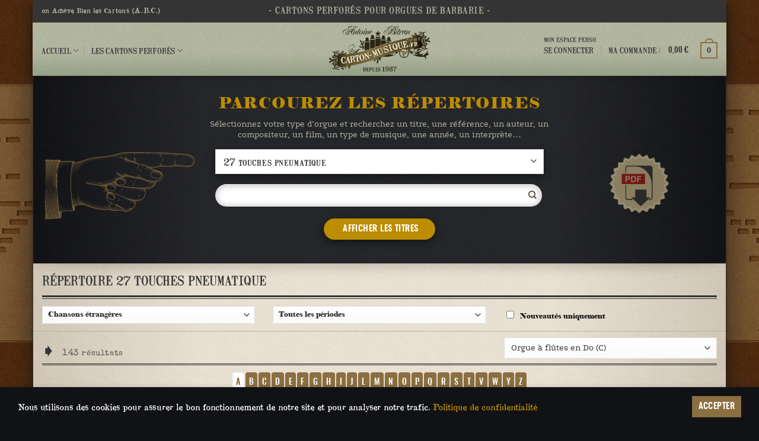

--- FILE ---
content_type: text/html; charset=UTF-8
request_url: https://www.carton-musique.fr/cartons-perfores/?rep=B&ft=Chansons%20%C3%A9trang%C3%A8res
body_size: 28165
content:
<!DOCTYPE html>
<html lang="fr-FR" class="loading-site no-js">
<head>
	<meta charset="UTF-8" />
	<link rel="profile" href="https://gmpg.org/xfn/11" />
	<link rel="pingback" href="https://www.carton-musique.fr/xmlrpc.php" />

	<script>(function(html){html.className = html.className.replace(/\bno-js\b/,'js')})(document.documentElement);</script>
<meta name='robots' content='index, follow, max-image-preview:large, max-snippet:-1, max-video-preview:-1' />
	<style>img:is([sizes="auto" i], [sizes^="auto," i]) { contain-intrinsic-size: 3000px 1500px }</style>
	<meta name="viewport" content="width=device-width, initial-scale=1" />
	<!-- This site is optimized with the Yoast SEO Premium plugin v25.2 (Yoast SEO v25.2) - https://yoast.com/wordpress/plugins/seo/ -->
	<title>Cartons perforés pour orgue de barbarie - Antoine Bitran - Carton-Musique</title>
	<meta name="description" content="Cartons perforés pour orgue de barbarie. Antoine Bitran vous propose plus de 2000 cartons perforés pour orgues mécaniques ou pneumatiques de 24 à 29 touches" />
	<link rel="canonical" href="https://www.carton-musique.fr/cartons-perfores/" />
	<meta property="og:locale" content="fr_FR" />
	<meta property="og:type" content="article" />
	<meta property="og:title" content="Répertoires" />
	<meta property="og:description" content="Cartons perforés pour orgue de barbarie. Antoine Bitran vous propose plus de 2000 cartons perforés pour orgues mécaniques ou pneumatiques de 24 à 29 touches" />
	<meta property="og:url" content="https://www.carton-musique.fr/cartons-perfores/" />
	<meta property="og:site_name" content="Carton-Musique" />
	<meta property="article:publisher" content="https://www.facebook.com/Les-cartons-perfor%c3%a9s-dAntoine-Bitran-875702232588872/" />
	<meta property="article:modified_time" content="2022-01-13T08:43:26+00:00" />
	<meta name="twitter:card" content="summary_large_image" />
	<script type="application/ld+json" class="yoast-schema-graph">{"@context":"https://schema.org","@graph":[{"@type":"WebPage","@id":"https://www.carton-musique.fr/cartons-perfores/","url":"https://www.carton-musique.fr/cartons-perfores/","name":"Cartons perforés pour orgue de barbarie - Antoine Bitran - Carton-Musique","isPartOf":{"@id":"https://www.carton-musique.fr/#website"},"datePublished":"2017-11-15T16:15:19+00:00","dateModified":"2022-01-13T08:43:26+00:00","description":"Cartons perforés pour orgue de barbarie. Antoine Bitran vous propose plus de 2000 cartons perforés pour orgues mécaniques ou pneumatiques de 24 à 29 touches","breadcrumb":{"@id":"https://www.carton-musique.fr/cartons-perfores/#breadcrumb"},"inLanguage":"fr-FR","potentialAction":[{"@type":"ReadAction","target":["https://www.carton-musique.fr/cartons-perfores/"]}]},{"@type":"BreadcrumbList","@id":"https://www.carton-musique.fr/cartons-perfores/#breadcrumb","itemListElement":[{"@type":"ListItem","position":1,"name":"Accueil","item":"https://www.carton-musique.fr/"},{"@type":"ListItem","position":2,"name":"Répertoires"}]},{"@type":"WebSite","@id":"https://www.carton-musique.fr/#website","url":"https://www.carton-musique.fr/","name":"Carton-Musique","description":"Antoine Bitran - Cartons perforés pour orgues de barbarie","publisher":{"@id":"https://www.carton-musique.fr/#organization"},"potentialAction":[{"@type":"SearchAction","target":{"@type":"EntryPoint","urlTemplate":"https://www.carton-musique.fr/?s={search_term_string}"},"query-input":{"@type":"PropertyValueSpecification","valueRequired":true,"valueName":"search_term_string"}}],"inLanguage":"fr-FR"},{"@type":"Organization","@id":"https://www.carton-musique.fr/#organization","name":"on Achève Bien les Cartons","url":"https://www.carton-musique.fr/","logo":{"@type":"ImageObject","inLanguage":"fr-FR","@id":"https://www.carton-musique.fr/#/schema/logo/image/","url":"https://www.carton-musique.fr/wp-content/uploads/CM_Icone_Multi_512px.png","contentUrl":"https://www.carton-musique.fr/wp-content/uploads/CM_Icone_Multi_512px.png","width":512,"height":512,"caption":"on Achève Bien les Cartons"},"image":{"@id":"https://www.carton-musique.fr/#/schema/logo/image/"},"sameAs":["https://www.facebook.com/Les-cartons-perforés-dAntoine-Bitran-875702232588872/"]}]}</script>
	<!-- / Yoast SEO Premium plugin. -->


<link rel='dns-prefetch' href='//hb.wpmucdn.com' />
<link href='//hb.wpmucdn.com' rel='preconnect' />
<link rel='prefetch' href='https://www.carton-musique.fr/wp-content/themes/flatsome/assets/js/flatsome.js?ver=e1ad26bd5672989785e1' />
<link rel='prefetch' href='https://www.carton-musique.fr/wp-content/themes/flatsome/assets/js/chunk.slider.js?ver=3.19.12' />
<link rel='prefetch' href='https://www.carton-musique.fr/wp-content/themes/flatsome/assets/js/chunk.popups.js?ver=3.19.12' />
<link rel='prefetch' href='https://www.carton-musique.fr/wp-content/themes/flatsome/assets/js/chunk.tooltips.js?ver=3.19.12' />
<link rel='prefetch' href='https://www.carton-musique.fr/wp-content/themes/flatsome/assets/js/woocommerce.js?ver=dd6035ce106022a74757' />
<link rel="alternate" type="application/rss+xml" title="Carton-Musique &raquo; Flux" href="https://www.carton-musique.fr/feed/" />
<link rel="alternate" type="application/rss+xml" title="Carton-Musique &raquo; Flux des commentaires" href="https://www.carton-musique.fr/comments/feed/" />
<link rel='stylesheet' id='wphb-1-css' href='https://hb.wpmucdn.com/www.carton-musique.fr/b4f2806a-2825-4ce5-9d52-0d1ac402a486.css' type='text/css' media='all' />
<style id='wphb-1-inline-css' type='text/css'>
.wpcf7 .wpcf7-recaptcha iframe {margin-bottom: 0;}.wpcf7 .wpcf7-recaptcha[data-align="center"] > div {margin: 0 auto;}.wpcf7 .wpcf7-recaptcha[data-align="right"] > div {margin: 0 0 0 auto;}
</style>
<style id='woocommerce-inline-inline-css' type='text/css'>
.woocommerce form .form-row .required { visibility: visible; }
</style>
<link rel='stylesheet' id='brands-styles-css' href='https://hb.wpmucdn.com/www.carton-musique.fr/3a2b13c2-5e3f-46f4-8ac5-390954437217.css' type='text/css' media='all' />
<link rel='stylesheet' id='wphb-2-css' href='https://hb.wpmucdn.com/www.carton-musique.fr/c2f6a272-870c-4463-a059-28f67a0f802d.css' type='text/css' media='all' />
<style id='wphb-2-inline-css' type='text/css'>
@font-face {
				font-family: "fl-icons";
				font-display: block;
				src: url(https://www.carton-musique.fr/wp-content/themes/flatsome/assets/css/icons/fl-icons.eot?v=3.19.12);
				src:
					url(https://www.carton-musique.fr/wp-content/themes/flatsome/assets/css/icons/fl-icons.eot#iefix?v=3.19.12) format("embedded-opentype"),
					url(https://www.carton-musique.fr/wp-content/themes/flatsome/assets/css/icons/fl-icons.woff2?v=3.19.12) format("woff2"),
					url(https://www.carton-musique.fr/wp-content/themes/flatsome/assets/css/icons/fl-icons.ttf?v=3.19.12) format("truetype"),
					url(https://www.carton-musique.fr/wp-content/themes/flatsome/assets/css/icons/fl-icons.woff?v=3.19.12) format("woff"),
					url(https://www.carton-musique.fr/wp-content/themes/flatsome/assets/css/icons/fl-icons.svg?v=3.19.12#fl-icons) format("svg");
			}
</style>
<link rel='stylesheet' id='main-css' href='https://hb.wpmucdn.com/www.carton-musique.fr/aa30a12f-3a57-44d7-9259-0c780b4fd326.css' type='text/css' media='all' />
<script type="text/javascript" src="https://hb.wpmucdn.com/www.carton-musique.fr/04a09e09-aba4-4bba-92b7-be7e850d206b.js" id="wphb-3-js"></script>
<script type="text/javascript" id="wphb-4-js-extra">
/* <![CDATA[ */
var woocommerce_params = {"ajax_url":"\/wp-admin\/admin-ajax.php","wc_ajax_url":"\/?wc-ajax=%%endpoint%%","i18n_password_show":"Afficher le mot de passe","i18n_password_hide":"Masquer le mot de passe"};;;var wc_add_to_cart_params = {"ajax_url":"\/wp-admin\/admin-ajax.php","wc_ajax_url":"\/?wc-ajax=%%endpoint%%","i18n_view_cart":"Voir le panier","cart_url":"https:\/\/www.carton-musique.fr\/macommande\/","is_cart":"","cart_redirect_after_add":"no"};
/* ]]> */
</script>
<script type="text/javascript" src="https://hb.wpmucdn.com/www.carton-musique.fr/4515e851-699c-4331-844f-3341e0dc8a78.js" id="wphb-4-js"></script>
<link rel="https://api.w.org/" href="https://www.carton-musique.fr/wp-json/" /><link rel="alternate" title="JSON" type="application/json" href="https://www.carton-musique.fr/wp-json/wp/v2/pages/54" /><link rel="EditURI" type="application/rsd+xml" title="RSD" href="https://www.carton-musique.fr/xmlrpc.php?rsd" />
<link rel="alternate" title="oEmbed (JSON)" type="application/json+oembed" href="https://www.carton-musique.fr/wp-json/oembed/1.0/embed?url=https%3A%2F%2Fwww.carton-musique.fr%2Fcartons-perfores%2F" />
<link rel="alternate" title="oEmbed (XML)" type="text/xml+oembed" href="https://www.carton-musique.fr/wp-json/oembed/1.0/embed?url=https%3A%2F%2Fwww.carton-musique.fr%2Fcartons-perfores%2F&#038;format=xml" />
		<script>
			document.documentElement.className = document.documentElement.className.replace('no-js', 'js');
		</script>
				<style>
			.no-js img.lazyload {
				display: none;
			}

			figure.wp-block-image img.lazyloading {
				min-width: 150px;
			}

						.lazyload, .lazyloading {
				opacity: 0;
			}

			.lazyloaded {
				opacity: 1;
				transition: opacity 400ms;
				transition-delay: 0ms;
			}

					</style>
		<link rel="apple-touch-icon" sizes="180x180" href="/apple-touch-icon.png">
<link rel="icon" type="image/png" sizes="32x32" href="/favicon-32x32.png">
<link rel="icon" type="image/png" sizes="16x16" href="/favicon-16x16.png">
<link rel="manifest" href="/manifest.json">
<link rel="mask-icon" href="/safari-pinned-tab.svg" color="#b88e13">
<meta name="theme-color" content="#ffffff">

<script defer data-domain="carton-musique.fr" src="https://plausible.io/js/script.exclusions.tagged-events.js" data-exclude="/wp-admin**"></script>

<script src='https://www.google.com/recaptcha/api.js'></script>
<!-- Global site tag (gtag.js) - Google Ads: 821921401 -->
<script async src="https://www.googletagmanager.com/gtag/js?id=AW-821921401"></script>
<script>
  window.dataLayer = window.dataLayer || [];
  function gtag(){dataLayer.push(arguments);}
  gtag('js', new Date());

  gtag('config', 'AW-821921401');
  gtag('config', 'UA-62456075-8');
</script>

<!-- Event snippet for Achat de carton conversion page -->
<script>
  gtag('event', 'conversion', {
      'send_to': 'AW-821921401/xeDRCKGS87UBEPmM9ocD',
      'transaction_id': ''
  });
</script>
	<noscript><style>.woocommerce-product-gallery{ opacity: 1 !important; }</style></noscript>
	<style id="custom-css" type="text/css">:root {--primary-color: #8c6f40;--fs-color-primary: #8c6f40;--fs-color-secondary: #bc8d00;--fs-color-success: #899616;--fs-color-alert: #a3080d;--fs-experimental-link-color: #7a3507;--fs-experimental-link-color-hover: #8e4c00;}.tooltipster-base {--tooltip-color: #fff;--tooltip-bg-color: #000;}.off-canvas-right .mfp-content, .off-canvas-left .mfp-content {--drawer-width: 300px;}.off-canvas .mfp-content.off-canvas-cart {--drawer-width: 360px;}.container-width, .full-width .ubermenu-nav, .container, .row{max-width: 1170px}.row.row-collapse{max-width: 1140px}.row.row-small{max-width: 1162.5px}.row.row-large{max-width: 1200px}.flatsome-cookies {background-color: #111215}.header-main{height: 90px}#logo img{max-height: 90px}#logo{width:200px;}#logo img{padding:3px 0;}#logo a{max-width:308px;}.header-bottom{min-height: 10px}.header-top{min-height: 30px}.transparent .header-main{height: 265px}.transparent #logo img{max-height: 265px}.has-transparent + .page-title:first-of-type,.has-transparent + #main > .page-title,.has-transparent + #main > div > .page-title,.has-transparent + #main .page-header-wrapper:first-of-type .page-title{padding-top: 345px;}.header.show-on-scroll,.stuck .header-main{height:70px!important}.stuck #logo img{max-height: 70px!important}.search-form{ width: 100%;}.header-bottom {background-color: #d1b100}.header-main .nav > li > a{line-height: 17px }.header-wrapper:not(.stuck) .header-main .header-nav{margin-top: 5px }.stuck .header-main .nav > li > a{line-height: 50px }.header-bottom-nav > li > a{line-height: 16px }@media (max-width: 549px) {.header-main{height: 70px}#logo img{max-height: 70px}}.nav-dropdown{border-radius:3px}.nav-dropdown{font-size:90%}.header-top{background-color:#343434!important;}body{color: #574c41}h1,h2,h3,h4,h5,h6,.heading-font{color: #343434;}button,.button{text-transform: none;}.section-title span{text-transform: none;}h3.widget-title,span.widget-title{text-transform: none;}.header:not(.transparent) .header-nav-main.nav > li > a {color: #333333;}.header:not(.transparent) .header-nav-main.nav > li > a:hover,.header:not(.transparent) .header-nav-main.nav > li.active > a,.header:not(.transparent) .header-nav-main.nav > li.current > a,.header:not(.transparent) .header-nav-main.nav > li > a.active,.header:not(.transparent) .header-nav-main.nav > li > a.current{color: #111111;}.header-nav-main.nav-line-bottom > li > a:before,.header-nav-main.nav-line-grow > li > a:before,.header-nav-main.nav-line > li > a:before,.header-nav-main.nav-box > li > a:hover,.header-nav-main.nav-box > li.active > a,.header-nav-main.nav-pills > li > a:hover,.header-nav-main.nav-pills > li.active > a{color:#FFF!important;background-color: #111111;}@media screen and (min-width: 550px){.products .box-vertical .box-image{min-width: 247px!important;width: 247px!important;}}.absolute-footer, html{background-color: #101115}button[name='update_cart'] { display: none; }.nav-vertical-fly-out > li + li {border-top-width: 1px; border-top-style: solid;}/* Custom CSS */.post-cartons{margin-right:10px;}/* Custom CSS Tablet */@media (max-width: 849px){.post-cartons{padding-left:15px;padding-right:5px;}}/* Custom CSS Mobile */@media (max-width: 549px){.post-cartons{margin-right:10px;}}.label-new.menu-item > a:after{content:"Nouveau";}.label-hot.menu-item > a:after{content:"Populaire";}.label-sale.menu-item > a:after{content:"En action";}.label-popular.menu-item > a:after{content:"Populaire";}</style><style id="kirki-inline-styles"></style></head>

<body data-rsssl=1 class="wp-singular page-template-default page page-id-54 page-parent wp-theme-flatsome wp-child-theme-flatsome-child theme-flatsome woocommerce-no-js boxed header-shadow box-shadow lightbox nav-dropdown-has-arrow nav-dropdown-has-shadow nav-dropdown-has-border">


<a class="skip-link screen-reader-text" href="#main">Passer au contenu</a>

<div id="wrapper">

	
	<header id="header" class="header has-sticky sticky-jump">
		<div class="header-wrapper">
			<div id="top-bar" class="header-top hide-for-sticky nav-dark flex-has-center">
    <div class="flex-row container">
      <div class="flex-col hide-for-medium flex-left">
          <ul class="nav nav-left medium-nav-center nav-small  nav-divided">
              <li class="html custom html_topbar_left"><h5 style="text-align: left; color:#c1beb4; font-size:100%;padding-top:3px;">on Achève Bien les Cartons </span><span style="font-size:110%; letter-spacing:0.5px;">(A.B.C.)</span></h5></li>          </ul>
      </div>

      <div class="flex-col hide-for-medium flex-center">
          <ul class="nav nav-center nav-small  nav-divided">
              <li class="header-block"><div class="header-block-block-1"><div class="row align-middle align-center"  id="row-1214408356">


	<div id="col-505120046" class="col hide-for-medium small-12 large-12"  >
				<div class="col-inner dark"  >
			
			
<h1 style="color: #b2b6a0; font-size: 100%; padding-top: 5px; font-family: mailart !important; text-align: center;">- Cartons perforés pour Orgues de Barbarie -</h1>
		</div>
				
<style>
#col-505120046 > .col-inner {
  padding: 3px 0px 03px 0px;
}
</style>
	</div>

	

	<div id="col-276978259" class="col show-for-medium small-12 large-12"  >
				<div class="col-inner dark"  >
			
			
<h5 style="text-align: center; color: #c1beb4; font-size: 85%; padding-top: 3px;">-
on Achève Bien les Cartons <span style="font-size: 95%; letter-spacing: 0.5px;">(A.B.C.)</span> -</h5>
		</div>
				
<style>
#col-276978259 > .col-inner {
  padding: 3px 0px 03px 0px;
}
</style>
	</div>

	

</div></div></li>          </ul>
      </div>

      <div class="flex-col hide-for-medium flex-right">
         <ul class="nav top-bar-nav nav-right nav-small  nav-divided">
                        </ul>
      </div>

            <div class="flex-col show-for-medium flex-grow">
          <ul class="nav nav-center nav-small mobile-nav  nav-divided">
              <li class="header-block"><div class="header-block-block-1"><div class="row align-middle align-center"  id="row-119479312">


	<div id="col-1831571636" class="col hide-for-medium small-12 large-12"  >
				<div class="col-inner dark"  >
			
			
<h1 style="color: #b2b6a0; font-size: 100%; padding-top: 5px; font-family: mailart !important; text-align: center;">- Cartons perforés pour Orgues de Barbarie -</h1>
		</div>
				
<style>
#col-1831571636 > .col-inner {
  padding: 3px 0px 03px 0px;
}
</style>
	</div>

	

	<div id="col-528310262" class="col show-for-medium small-12 large-12"  >
				<div class="col-inner dark"  >
			
			
<h5 style="text-align: center; color: #c1beb4; font-size: 85%; padding-top: 3px;">-
on Achève Bien les Cartons <span style="font-size: 95%; letter-spacing: 0.5px;">(A.B.C.)</span> -</h5>
		</div>
				
<style>
#col-528310262 > .col-inner {
  padding: 3px 0px 03px 0px;
}
</style>
	</div>

	

</div></div></li>          </ul>
      </div>
      
    </div>
</div>
<div id="masthead" class="header-main show-logo-center">
      <div class="header-inner flex-row container logo-center medium-logo-center" role="navigation">

          <!-- Logo -->
          <div id="logo" class="flex-col logo">
            
<!-- Header logo -->
<a href="https://www.carton-musique.fr/" title="Carton-Musique - Antoine Bitran &#8211; Cartons perforés pour orgues de barbarie" rel="home">
		<img width="308" height="150" data-src="https://www.carton-musique.fr/wp-content/uploads/Logo-CM-2017.png" class="header_logo header-logo lazyload" alt="Carton-Musique" src="[data-uri]" style="--smush-placeholder-width: 308px; --smush-placeholder-aspect-ratio: 308/150;" /><img  width="308" height="150" data-src="https://www.carton-musique.fr/wp-content/uploads/Logo-CM-2017.png" class="header-logo-dark lazyload" alt="Carton-Musique" src="[data-uri]" style="--smush-placeholder-width: 308px; --smush-placeholder-aspect-ratio: 308/150;" /></a>
          </div>

          <!-- Mobile Left Elements -->
          <div class="flex-col show-for-medium flex-left">
            <ul class="mobile-nav nav nav-left ">
              <li class="nav-icon has-icon">
  		<a href="#" data-open="#main-menu" data-pos="left" data-bg="main-menu-overlay" data-color="" class="is-small" aria-label="Menu" aria-controls="main-menu" aria-expanded="false">

		  <i class="icon-menu" ></i>
		  		</a>
	</li>
            </ul>
          </div>

          <!-- Left Elements -->
          <div class="flex-col hide-for-medium flex-left
            ">
            <ul class="header-nav header-nav-main nav nav-left  nav-divided nav-uppercase" >
              <li id="menu-item-112" class="menu-item menu-item-type-custom menu-item-object-custom menu-item-home menu-item-has-children menu-item-112 menu-item-design-default has-dropdown"><a rel="m_PageScroll2id" href="https://www.carton-musique.fr/#main" data-ps2id-api="true" class="nav-top-link" aria-expanded="false" aria-haspopup="menu">Accueil<i class="icon-angle-down" ></i></a>
<ul class="sub-menu nav-dropdown nav-dropdown-simple">
	<li id="menu-item-3744" class="menu-item menu-item-type-custom menu-item-object-custom menu-item-home menu-item-3744"><a rel="m_PageScroll2id" href="https://www.carton-musique.fr/#atelier" data-ps2id-api="true">L&rsquo;atelier</a></li>
	<li id="menu-item-124" class="menu-item-separation menu-item menu-item-type-custom menu-item-object-custom menu-item-home menu-item-124"><a rel="m_PageScroll2id" href="https://www.carton-musique.fr/#telechargements" data-ps2id-api="true">Téléchargement des répertoires</a></li>
	<li id="menu-item-3736" class="menu-item-separation menu-item menu-item-type-custom menu-item-object-custom menu-item-home menu-item-3736"><a rel="m_PageScroll2id" href="https://www.carton-musique.fr/#contact" data-ps2id-api="true">Contact</a></li>
</ul>
</li>
<li id="menu-item-3689" class="menu-item menu-item-type-custom menu-item-object-custom menu-item-has-children menu-item-3689 menu-item-design-default has-dropdown"><a rel="m_PageScroll2id" href="https://www.carton-musique.fr/cartons-perfores/#main" data-ps2id-api="true" class="nav-top-link" aria-expanded="false" aria-haspopup="menu">Les cartons perforés<i class="icon-angle-down" ></i></a>
<ul class="sub-menu nav-dropdown nav-dropdown-simple">
	<li id="menu-item-14526" class="menu-item menu-item-type-custom menu-item-object-custom menu-item-14526"><a href="https://www.carton-musique.fr/cartons-perfores/?ft=&#038;fp=&#038;sn=1" data-ps2id-api="true">Nouveautés</a></li>
	<li id="menu-item-8381" class="menu-item menu-item-type-custom menu-item-object-custom menu-item-8381"><a rel="m_PageScroll2id" href="https://www.carton-musique.fr/selections/" data-ps2id-api="true">Les sélections</a></li>
	<li id="menu-item-115" class="menu-item-separation menu-item menu-item-type-custom menu-item-object-custom menu-item-115"><a rel="m_PageScroll2id" href="https://www.carton-musique.fr/cartons-perfores/?rep=C&#038;mc=" data-ps2id-api="true">24 touches « Thibouville »</a></li>
	<li id="menu-item-116" class="menu-item menu-item-type-custom menu-item-object-custom menu-item-116"><a rel="m_PageScroll2id" href="https://www.carton-musique.fr/cartons-perfores/?rep=A&#038;mc=" data-ps2id-api="true">27 touches mécanique</a></li>
	<li id="menu-item-117" class="menu-item menu-item-type-custom menu-item-object-custom menu-item-117"><a rel="m_PageScroll2id" href="https://www.carton-musique.fr/cartons-perfores/?rep=B&#038;mc=" data-ps2id-api="true">27 touches pneumatique</a></li>
	<li id="menu-item-118" class="menu-item menu-item-type-custom menu-item-object-custom menu-item-118"><a rel="m_PageScroll2id" href="https://www.carton-musique.fr/cartons-perfores/?rep=L&#038;mc=" data-ps2id-api="true">29 touches pneumatique</a></li>
	<li id="menu-item-3690" class="menu-item-separation menu-item menu-item-type-custom menu-item-object-custom menu-item-3690"><a rel="m_PageScroll2id" href="https://www.carton-musique.fr/gammes-de-reglages/#main" data-ps2id-api="true">Commander une gamme d&rsquo;accordage</a></li>
</ul>
</li>
            </ul>
          </div>

          <!-- Right Elements -->
          <div class="flex-col hide-for-medium flex-right">
            <ul class="header-nav header-nav-main nav nav-right  nav-divided nav-uppercase">
              <li class="account-item has-icon"><a href="https://www.carton-musique.fr/espace-perso/" class="nav-top-link nav-top-not-logged-in is-small" ><span style="margin-top:-55px !Important;"><span style="font-size:77%;">Mon espace perso</br></span>Se connecter</span></a><!-- .account-login-link --></li><li class="cart-item has-icon has-dropdown">

<a href="https://www.carton-musique.fr/macommande/" class="header-cart-link is-small" title="Panier" >

<span class="header-cart-title">
  MA COMMANDE  /      <span class="cart-price"><span class="woocommerce-Price-amount amount"><bdi>0,00&nbsp;<span class="woocommerce-Price-currencySymbol">&euro;</span></bdi></span></span>
  </span>

    <span class="cart-icon image-icon">
    <strong>0</strong>
  </span>
  </a>

 <ul class="nav-dropdown nav-dropdown-simple">
    <li class="html widget_shopping_cart">
      <div class="widget_shopping_cart_content">
        <p class='woocommerce-mini-cart__empty-message' style='padding-top:10px;'>Aucune commande en cours.</p>      </div>
    </li>
     </ul>

</li>
            </ul>
          </div>

          <!-- Mobile Right Elements -->
          <div class="flex-col show-for-medium flex-right">
            <ul class="mobile-nav nav nav-right ">
              
<li class="account-item has-icon">
		<a href="https://www.carton-musique.fr/espace-perso/" class="account-link-mobile is-small" title="Mon compte" aria-label="Mon compte" >
		<i class="icon-user" ></i>	</a>
	</li>
<li class="cart-item has-icon">


		<a href="https://www.carton-musique.fr/macommande/" class="header-cart-link is-small off-canvas-toggle nav-top-link" title="Panier" data-open="#cart-popup" data-class="off-canvas-cart" data-pos="right" >

    <span class="cart-icon image-icon">
    <strong>0</strong>
  </span>
  </a>


  <!-- Cart Sidebar Popup -->
  <div id="cart-popup" class="mfp-hide">
  <div class="cart-popup-inner inner-padding cart-popup-inner--sticky">
      <div class="cart-popup-title text-center">
          <span class="heading-font uppercase">Panier</span>
          <div class="is-divider"></div>
      </div>
	  <div class="widget_shopping_cart">
		  <div class="widget_shopping_cart_content">
			  <p class='woocommerce-mini-cart__empty-message' style='padding-top:10px;'>Aucune commande en cours.</p>		  </div>
	  </div>
               </div>
  </div>

</li>
            </ul>
          </div>

      </div>

            <div class="container"><div class="top-divider full-width"></div></div>
      </div>
<div id="wide-nav" class="header-bottom wide-nav flex-has-center">
    <div class="flex-row container">

            
                        <div class="flex-col hide-for-medium flex-center">
                <ul class="nav header-nav header-bottom-nav nav-center  nav-uppercase">
                    <li class="header-block"><div class="header-block-block-2">


</div></li>                </ul>
            </div>
            
            
                          <div class="flex-col show-for-medium flex-grow">
                  <ul class="nav header-bottom-nav nav-center mobile-nav  nav-uppercase">
                      <li class="header-block"><div class="header-block-block-2">


</div></li>                  </ul>
              </div>
            
    </div>
</div>

<div class="header-bg-container fill"><div class="header-bg-image fill"></div><div class="header-bg-color fill"></div></div>		</div>
	</header>

	
	<main id="main" class="">
<div id="content" class="content-area page-wrapper" role="main">
	<div class="row row-main">
		<div class="large-12 col">
			<div class="col-inner">

				
									
						<div class="row"  id="row-700161505">

	<div id="col-897647485" class="col small-12 large-12"  >
				<div class="col-inner"  >
			
			<div class="row align-center texture-black-screen"  id="row-349046776">


	<div id="col-35359297" class="col medium-9 small-12 large-7"  >
				<div class="col-inner text-center"  >
			
			
<h1 class="uppercase"><span style="font-size: 120%; color: #282828;" data-text-color="secondary">Parcourez les répertoires</span></h1>
<p><span style="color: #b2b6a0;">Sélectionnez votre type d’orgue et recherchez un titre, une référence, un auteur, un compositeur, un film, un type de musique, une année, un interprète…</span></p>

		</div>
				
<style>
#col-35359297 > .col-inner {
  padding: 30px 0px 15px 0px;
}
</style>
	</div>

	

</div>

<div class="row text-center texture-black-screen"><div class="col hide-for-medium large-3"><div class="col-inner text-center"><div class="img has-hover x md-x lg-x y md-y lg-y" id="image_1762294940"><div data-animate="bounceInUp" data-animated="true"><div class="img-inner dark" style="margin:5px 5px 5px 5px;"><img decoding="async" width="1" height="1" src="data:image/svg+xml,%3Csvg%20viewBox%3D%220%200%201%201%22%20xmlns%3D%22http%3A%2F%2Fwww.w3.org%2F2000%2Fsvg%22%3E%3C%2Fsvg%3E" data-src="https://www.carton-musique.fr/wp-content/uploads/main.svg" class="lazy-load attachment-large size-large" alt=""></div></div></div></div></div><div class="col medium-10 small-12 large-6"><div class="col-inner text-center"><form method="get" class="typeform" action="https://www.carton-musique.fr/cartons-perfores/" target="_self"><select class="search_combobox ombre" name="rep" id="rep" onChange = "submit(); afficher_div('div_loading_code');"><option value="C">24 touches &quot;Thibouville&quot;</option><option value="A">27 touches mécanique</option><option value="B" selected="selected">27 touches pneumatique</option><option value="L">29 touches pneumatique</option></select><input type="hidden" name="mc" value="" /></form><div class="loading-animation" id="div_loading_code" style="display:none; padding-bottom:8px;"><h6><span style="color:#f7f7f7;font-size:120%">Modification du type d'orgue…</span></h6><img class="lazy-load" decoding="async" src="data:image/svg+xml,%3Csvg%20viewBox%3D%220%200%20145%2020%22%20xmlns%3D%22http%3A%2F%2Fwww.w3.org%2F2000%2Fsvg%22%3E%3C%2Fsvg%3E" data-src="https://www.carton-musique.fr/images/loading-black-screen.gif" width="145" height="20" title="" alt="" /></div><form method="get" class="searchform" action="https://www.carton-musique.fr/cartons-perfores/#resultats" role="search" target="_self"><input type="hidden" name="rep" value="B" /><div class="searchform-wrapper ux-search-box relative form-flat is-small"><div class="flex-row relative"><div class="flex-col flex-grow"><input id="mykeywords" type="search" class="search-field mb-0 ombre-int" name="mc" value="" placeholder="" onfocus="this.placeholder = '' maxlength="64"></div><!-- .flex-col --><div class="flex-col"><button type="submit" class="_ux-search-submit submit-button secondary button icon mb-0"><i class="icon-search"></i></button></div><!-- .flex-col --></div><!-- .flex-row --></div>	<div id="gap-303015657" class="gap-element clearfix" style="display:block; height:auto;">
		
<style>
#gap-303015657 {
  padding-top: 20px;
}
</style>
	</div>
	<div id="btn_rechercher"><button target="_self" class="button secondary is-medium ombre reveal-icon" style="border-radius:99px; padding:0px 20px 0px 20px;" value = "submit();" onclick="afficher_div('div_loading_search','');"><span>Afficher les titres</span><i class="icon-checkmark"></i></button></div><div class="loading-animation" id="div_loading_search" style="display:none; padding-bottom:8px;"><h6><span style="color:#f7f7f7;font-size:120%;">Recherche en cours…</span></h6><img class="lazy-load" decoding="async" src="data:image/svg+xml,%3Csvg%20viewBox%3D%220%200%20145%2020%22%20xmlns%3D%22http%3A%2F%2Fwww.w3.org%2F2000%2Fsvg%22%3E%3C%2Fsvg%3E" data-src="https://www.carton-musique.fr/images/loading-black-screen.gif" width="145" height="20" title="" alt="" /></div>	<div id="gap-916264695" class="gap-element clearfix" style="display:block; height:auto;">
		
<style>
#gap-916264695 {
  padding-top: 40px;
}
</style>
	</div>
	</form></div></div><div class="col hide-for-medium large-3 col-hover-fade"><div class="col-inner text-center"><a class="plain" href="https://www.carton-musique.fr/scripts/telecharger_repertoire.php?code=B" target="_self"><div class="icon-box featured-box icon-box-center text-center tooltip" title=Téléchargez le répertoire style="margin:5px 5px 0px 5px;"><div class="icon-box-img" style="width: 100px;"><div class="icon"><div class="icon-inner"><img decoding="async" width="1" height="1" src="data:image/svg+xml,%3Csvg%20viewBox%3D%220%200%201%201%22%20xmlns%3D%22http%3A%2F%2Fwww.w3.org%2F2000%2Fsvg%22%3E%3C%2Fsvg%3E" data-src="https://www.carton-musique.fr/wp-content/uploads/icone_pdf_star.svg" class="lazy-load attachment-medium size-medium" alt=""></div></div></div><div class="icon-box-text last-reset"></div></div><!-- .icon-box --></a>	<div id="gap-1225902477" class="gap-element clearfix" style="display:block; height:auto;">
		
<style>
#gap-1225902477 {
  padding-top: 15px;
}
</style>
	</div>
	</div></div></div>

		</div>
					</div>

	
</div>
<div class="row"  id="row-2108095797">

	<div id="col-1867845873" class="col small-12 large-12"  >
				<div class="col-inner"  >
			
			

<div class='row texture-2-shadow'><div class='col medium-12 small-12 large-12'><div class='col-inner'>	<div id="gap-1315734017" class="gap-element clearfix" style="display:block; height:auto;">
		
<style>
#gap-1315734017 {
  padding-top: 15px;
}
</style>
	</div>
	<a id='resultats'></a><div><h2>Répertoire 27 touches pneumatique</h2></div></div></div><div class='col medium-12 small-12 large-12'><div class='col-inner'><div class='is-divider divider clearfix' style='margin-top:0.1em;margin-bottom:0.1em;max-width:100%; height:3px;background-color:#343434'></div><div class='is-divider divider clearfix' style='margin-top:0.1em;margin-bottom:0.8em;max-width:100%; height:1px;background-color:#343434'></div></div></div><div class='col medium-12 small-12 large-12'><div class='col-inner'><div class='row texture-2'><div class='col small-12 large-12'><div class='col-inner'><form method='get' class='filtersform' action='https://www.carton-musique.fr/cartons-perfores/#resultats' role='search' target='_self' style='margin-bottom:0px;'><div class='row'><div class='col medium-6 small-12 large-4'><div class='col-inner'><select class='adv_combobox' name='ft' id='ft' onChange = 'submit(); afficher_div("div_loading_search");'><option value=''>Tous les types de musique</option><option value='Bal'>Bal</option><option value='Chansons coquines'>Chansons coquines</option><option value='Chansons de Noël'>Chansons de Noël</option><option value='Chansons enfantines'>Chansons enfantines</option><option value='Chansons françaises ou francophones'>Chansons françaises ou francophones</option><option value='Chansons étrangères' selected='selected'>Chansons étrangères</option><option value='Chants de lutte'>Chants de lutte</option><option value='Cirque'>Cirque</option><option value='De circonstance'>De circonstance</option><option value='Duos'>Duos</option><option value='Instrumental'>Instrumental</option><option value='Latino'>Latino</option><option value='Musette'>Musette</option><option value='Musique classique'>Musique classique</option><option value='Musique de film'>Musique de film</option><option value='Ragtime, Jazz, Swing, Blues'>Ragtime, Jazz, Swing, Blues</option><option value='Rock, Twist, etc.'>Rock, Twist, etc.</option></select></div></div><div class='col medium-6 small-12 large-4'><div class='col-inner'><select class='adv_combobox' name='fp' id='fp' onChange = 'submit(); afficher_div("div_loading_search");'><option value=''>Toutes les périodes</option><option value='14'>XIVe siècle</option><option value='16'>XVIe siècle</option><option value='17'>XVIIe siècle</option><option value='18'>XVIIIe siècle</option><option value='19'>XIXe siècle</option><option value='20'>Belle époque</option><option value='21'>1915 à 1919</option><option value='22'>1920 à 1929</option><option value='23'>1930 à 1939</option><option value='24'>1940 à 1949</option><option value='25'>1950 à 1959</option><option value='26'>1960 à 1969</option><option value='27'>1970 à 1979</option><option value='28'>1980 à 1989</option><option value='29'>1990 à 1999</option><option value='30'>2000 à 2009</option><option value='31'>2010 à 2019</option></select></div></div><div class='col medium-6 small-12 large-4'><div class='col-inner'><div style='padding-top:5px;padding-bottom:0px;'><input type='checkbox' name='sn' value='1' onChange = 'submit(); afficher_div("div_loading_search");'><span class='adv_combobox' style='color:#1a1a1a;'>Nouveautés uniquement</span></div><input type='hidden' name='rep' value='B' /></div></div></div></form><div class='col medium-12 small-12 large-12'><div class='col-inner'></div></div></div></div></div></div></div></div><div class='row bg_bluegrey'><div class='col small-12 large-12'><div class='col-inner'><div class='gap-element' style='display:block; height:auto; padding-top:1px'></div></div></div></div><div class='row texture-2'><div class="col medium-6 small-12 large-8"><div class="col-inner">	<div id="gap-1526350231" class="gap-element clearfix" style="display:block; height:auto;">
		
<style>
#gap-1526350231 {
  padding-top: 15px;
}
</style>
	</div>
	<div class="icon-box featured-box icon-box-left text-left is-small" style="padding-top:5px;"><div class="icon-box-img" style="width: 22px;"><div class="icon"><div class="icon-inner"><img decoding="async" width="1" height="1" src="data:image/svg+xml,%3Csvg%20viewBox%3D%220%200%201%201%22%20xmlns%3D%22http%3A%2F%2Fwww.w3.org%2F2000%2Fsvg%22%3E%3C%2Fsvg%3E" data-src="https://www.carton-musique.fr/wp-content/uploads/fleche_black.svg" class="lazy-load attachment-medium size-medium" alt=""></div></div></div><div class="icon-box-text last-reset"><div style="padding-top:7px;"><h6><span style="font-size:125%;">143</span><span style="font-size:110%;"> résultats</span></h6></div></div></div></div></div><div class="col medium-6 small-12 large-4"><div class="col-inner"><form id="form_instrument" name="form_instrument" method="get" action="https://www.carton-musique.fr/cartons-perfores/#resultats" style="margin-bottom:-7px; padding-top:10px;"><select class="instrument_combobox" name="ins" id="ins" onChange = "submit(); afficher_div('div_loading_instrument');"><option value="1" selected="selected">Orgue à flûtes en Do (C)</option><option value="2">Orgue à anches en Sib (Bb)</option></select><input type="hidden" name="rep" value="B" /><input type="hidden" name="mc" value="" /><input type="hidden" name="fg" value="" /><input type="hidden" name="ft" value="Chansons étrangères" /><input type="hidden" name="fp" value="" /><input type="hidden" name="ht" value="" /><input type="hidden" name="sn" value="" /><input type="hidden" name="gp" value="" /><input type="hidden" name="lr" value="" /></form><div class="loading-animation" id="div_loading_instrument" style="display:none; padding-top:8px; padding-bottom:8px;"><h6><span style="color:#343434;font-size:120%">Modification de l'instrument…</span></h6><img class="lazy-load" decoding="async" src="data:image/svg+xml,%3Csvg%20viewBox%3D%220%200%20145%2020%22%20xmlns%3D%22http%3A%2F%2Fwww.w3.org%2F2000%2Fsvg%22%3E%3C%2Fsvg%3E" data-src="https://www.carton-musique.fr/images/loading-2.gif" width="145" height="20" title="" alt="" /></div></div></div><div class="col medium-12 small-12 large-12"><div class="col-inner"><div class="is-divider divider clearfix" style="margin-top:0.0em;margin-bottom:0.1em;max-width:100%;height:1px;background-color:#343434;"></div><div class="is-divider divider clearfix" style="margin-top:0.1em;margin-bottom:0.8em;max-width:100%;height:1px;background-color:#343434;"></div></div></div></div><div class="row texture-2"><div class="col medium-12 small-12 large-12"><div class="col-inner text-center"><a id="index"></a><div><h5><a href="#index" target="_self" class="button white btn_indexation ps2id btn_indexation_selected" style="border-radius:4px;"><span>A</span></a><a href="https://www.carton-musique.fr/cartons-perfores/?rep=B&mc=&fg=&ft=Chansons étrangères&fp=&ht=&sn=&lr=B#index" target="_self" class="button primary btn_indexation ps2id" style="border-radius:4px;"><span>B</span></a><a href="https://www.carton-musique.fr/cartons-perfores/?rep=B&mc=&fg=&ft=Chansons étrangères&fp=&ht=&sn=&lr=C#index" target="_self" class="button primary btn_indexation ps2id" style="border-radius:4px;"><span>C</span></a><a href="https://www.carton-musique.fr/cartons-perfores/?rep=B&mc=&fg=&ft=Chansons étrangères&fp=&ht=&sn=&lr=D#index" target="_self" class="button primary btn_indexation ps2id" style="border-radius:4px;"><span>D</span></a><a href="https://www.carton-musique.fr/cartons-perfores/?rep=B&mc=&fg=&ft=Chansons étrangères&fp=&ht=&sn=&lr=E#index" target="_self" class="button primary btn_indexation ps2id" style="border-radius:4px;"><span>E</span></a><a href="https://www.carton-musique.fr/cartons-perfores/?rep=B&mc=&fg=&ft=Chansons étrangères&fp=&ht=&sn=&lr=F#index" target="_self" class="button primary btn_indexation ps2id" style="border-radius:4px;"><span>F</span></a><a href="https://www.carton-musique.fr/cartons-perfores/?rep=B&mc=&fg=&ft=Chansons étrangères&fp=&ht=&sn=&lr=G#index" target="_self" class="button primary btn_indexation ps2id" style="border-radius:4px;"><span>G</span></a><a href="https://www.carton-musique.fr/cartons-perfores/?rep=B&mc=&fg=&ft=Chansons étrangères&fp=&ht=&sn=&lr=H#index" target="_self" class="button primary btn_indexation ps2id" style="border-radius:4px;"><span>H</span></a><a href="https://www.carton-musique.fr/cartons-perfores/?rep=B&mc=&fg=&ft=Chansons étrangères&fp=&ht=&sn=&lr=I#index" target="_self" class="button primary btn_indexation ps2id" style="border-radius:4px;"><span>I</span></a><a href="https://www.carton-musique.fr/cartons-perfores/?rep=B&mc=&fg=&ft=Chansons étrangères&fp=&ht=&sn=&lr=J#index" target="_self" class="button primary btn_indexation ps2id" style="border-radius:4px;"><span>J</span></a><a href="https://www.carton-musique.fr/cartons-perfores/?rep=B&mc=&fg=&ft=Chansons étrangères&fp=&ht=&sn=&lr=L#index" target="_self" class="button primary btn_indexation ps2id" style="border-radius:4px;"><span>L</span></a><a href="https://www.carton-musique.fr/cartons-perfores/?rep=B&mc=&fg=&ft=Chansons étrangères&fp=&ht=&sn=&lr=M#index" target="_self" class="button primary btn_indexation ps2id" style="border-radius:4px;"><span>M</span></a><a href="https://www.carton-musique.fr/cartons-perfores/?rep=B&mc=&fg=&ft=Chansons étrangères&fp=&ht=&sn=&lr=N#index" target="_self" class="button primary btn_indexation ps2id" style="border-radius:4px;"><span>N</span></a><a href="https://www.carton-musique.fr/cartons-perfores/?rep=B&mc=&fg=&ft=Chansons étrangères&fp=&ht=&sn=&lr=O#index" target="_self" class="button primary btn_indexation ps2id" style="border-radius:4px;"><span>O</span></a><a href="https://www.carton-musique.fr/cartons-perfores/?rep=B&mc=&fg=&ft=Chansons étrangères&fp=&ht=&sn=&lr=P#index" target="_self" class="button primary btn_indexation ps2id" style="border-radius:4px;"><span>P</span></a><a href="https://www.carton-musique.fr/cartons-perfores/?rep=B&mc=&fg=&ft=Chansons étrangères&fp=&ht=&sn=&lr=Q#index" target="_self" class="button primary btn_indexation ps2id" style="border-radius:4px;"><span>Q</span></a><a href="https://www.carton-musique.fr/cartons-perfores/?rep=B&mc=&fg=&ft=Chansons étrangères&fp=&ht=&sn=&lr=R#index" target="_self" class="button primary btn_indexation ps2id" style="border-radius:4px;"><span>R</span></a><a href="https://www.carton-musique.fr/cartons-perfores/?rep=B&mc=&fg=&ft=Chansons étrangères&fp=&ht=&sn=&lr=S#index" target="_self" class="button primary btn_indexation ps2id" style="border-radius:4px;"><span>S</span></a><a href="https://www.carton-musique.fr/cartons-perfores/?rep=B&mc=&fg=&ft=Chansons étrangères&fp=&ht=&sn=&lr=T#index" target="_self" class="button primary btn_indexation ps2id" style="border-radius:4px;"><span>T</span></a><a href="https://www.carton-musique.fr/cartons-perfores/?rep=B&mc=&fg=&ft=Chansons étrangères&fp=&ht=&sn=&lr=V#index" target="_self" class="button primary btn_indexation ps2id" style="border-radius:4px;"><span>V</span></a><a href="https://www.carton-musique.fr/cartons-perfores/?rep=B&mc=&fg=&ft=Chansons étrangères&fp=&ht=&sn=&lr=W#index" target="_self" class="button primary btn_indexation ps2id" style="border-radius:4px;"><span>W</span></a><a href="https://www.carton-musique.fr/cartons-perfores/?rep=B&mc=&fg=&ft=Chansons étrangères&fp=&ht=&sn=&lr=Y#index" target="_self" class="button primary btn_indexation ps2id" style="border-radius:4px;"><span>Y</span></a><a href="https://www.carton-musique.fr/cartons-perfores/?rep=B&mc=&fg=&ft=Chansons étrangères&fp=&ht=&sn=&lr=Z#index" target="_self" class="button primary btn_indexation ps2id" style="border-radius:4px;"><span>Z</span></a></h5></div><div class="is-divider divider clearfix" style="margin-top:0.0em;margin-bottom:0.1em;max-width:100%; height:1px;background-color:#343434"></div></div></div></div><div class="row texture-cartons"><div class="col medium-12 small-12 large-12"><div class="col-inner text-center"><div class="gap-element" style="display:block; height:auto; padding-top:30px;"></div><div class="row align-center"><div class="col medium-4 small-4 large-4"><div class="col-inner"></div></div><div class="col medium-4 small-4 large-4"><div class="col-inner text-center"><a id="index-A"></a><h2>- A -</h2></div></div><div class="col medium-4 small-4 large-4"><div class="col-inner text-right"><a class="plain ps2id" href="#index" >  <div class="icon-box featured-box icon-box-right text-right"><div class="icon-box-img" style="width: 30px;"><div class="icon"><div class="icon-inner"></div></div></div></div></a></div></div></div><div class="is-divider divider clearfix" style="margin-top:1px;margin-bottom:1px;max-width:100%; height:1px;"></div></div></div></div><div class="row  texture-cartons" style="padding-top:5px; padding-bottom:5px;"><div class="col medium-2 small-3 large-2"><div class="col-inner"><a id="0002B"></a><div class="row"><div class="col medium-12 small-12 large-6"><div class="col-inner"><div class="row"><div class="col medium-6 small-6 large-6"><div class="col-inner" style="padding-bottom:0px;"><h6 class="carton_index">1.</h6></div></div><div class="col medium-6 small-6 large-6" style="padding-left:0px;padding-right:0px;"><div class="col-inner"></div></div></div></div></div><div class="col medium-12 small-12 large-6"><div class="col-inner"><div class='sc_player_container1'><input id='btnplay_0002B' class='myButton_play' onclick='play_mp3("play","0002B","https://www.carton-musique.fr/audio/0002-B-1-01.mp3","80","false");show_hide("play","0002B");' type='button'><input id='btnstop_0002B' style='display:none' class='myButton_stop' onclick='play_mp3("stop","0002B","","80","false");show_hide("stop","0002B");' type='button'><div id='sm2-container'><!-- flash movie ends up here --></div></div></div></div><div class="col medium-12 small-12 large-12"><div class="col-inner"><p><span class="carton_sku"><span style="font-size:85%;">Réf : </span><span class="carton_sku_id">0002B</span></span></p></div></div></div></div></div><div class="col medium-10 small-9 large-10"><div class="col-inner"><div class="row"><div class="col medium-10 small-12 large-10"><div class="col-inner"><p><span class="carton_titre">A hard day's night</span></p></div></div></div><div class="row"><div class="col medium-8 small-12 large-4"><div class="col-inner"><p><span class="carton_infos"><span style="font-size:13px; color:#8c897a;">Auteur / Compositeur<br></span>John Lennon, Paul McCartney, 1964</span></p></div></div><div class="col medium-8 small-12 large-3"><div class="col-inner"><p><span class="carton_interpretes"><span style="font-size:13px; color:#8c897a;">Interprète(s)<br></span>The Beatles</span></p></div></div><div class="col medium-6 small-12 large-2"><div class="col-inner"><div class="row"><div class="col medium-4 small-12 large-5"><div class="col-inner"><p><span class="carton_duree"><span style="font-size:13px; color:#8c897a;">Durée<br></span>2:28</span></p></div></div><div class="col medium-8 small-12 large-7"><div class="col-inner"><p><span class="carton_ton"><span style="font-size:13px; color:#8c897a;">Tonalité<br></span>Sol</span></p></div></div></div></div></div><div class="col medium-6 small-12 large-3"><div class="col-inner"><div class="row"><div class="col medium-6 small-8 large-5"><div class="col-inner text-right"><p><span class="carton_prix">42.00 €</span></p></div></div><div class="col medium-6 small-4 large-7"><div class="col-inner text-right"><div><p class="product woocommerce add_to_cart_inline"><a rel="nofollow" href="/cartons-perfores/?add-to-cart=15897" data-quantity="1" data-product_id="15897" data-product_sku="0002B" class="button product_type_simple secondary is-small add_to_cart_button ajax_add_to_cart" style="border-radius:99px;">COMMANDER</a></p></div></div></div></div></div></div></div><div class="row"><div class="col large-7 medium-8 small-8"><div class="col-inner" style="padding-top:3px;"><p><a href="https://www.carton-musique.fr/selections/musique-mecanique/?rep=B&gp=1788" class="tag-groupe">John&nbsp;Lennon</a> <a href="https://www.carton-musique.fr/selections/musique-mecanique/?rep=B&gp=1767" class="tag-groupe">Rock,&nbsp;Pop…</a> <a href="https://www.carton-musique.fr/selections/musique-mecanique/?rep=B&gp=1787" class="tag-groupe">The&nbsp;Beatles</a></p></div></div></div></div></div></div><div class="row texture-cartons"><div class="col medium-12 small-12 large-12"><div class="col-inner"><div class="is-divider divider clearfix" style="margin-top:1px;margin-bottom:1px;max-width:100%; height:1px;"></div></div></div></div><div class="row  texture-cartons" style="padding-top:5px; padding-bottom:5px;"><div class="col medium-2 small-3 large-2"><div class="col-inner"><a id="0832B"></a><div class="row"><div class="col medium-12 small-12 large-6"><div class="col-inner"><div class="row"><div class="col medium-6 small-6 large-6"><div class="col-inner" style="padding-bottom:0px;"><h6 class="carton_index">2.</h6></div></div><div class="col medium-6 small-6 large-6" style="padding-left:0px;padding-right:0px;"><div class="col-inner"></div></div></div></div></div><div class="col medium-12 small-12 large-6"><div class="col-inner"><div class='sc_player_container1'><input id='btnplay_0832B' class='myButton_play' onclick='play_mp3("play","0832B","https://www.carton-musique.fr/audio/0832-B-1-01.mp3","80","false");show_hide("play","0832B");' type='button'><input id='btnstop_0832B' style='display:none' class='myButton_stop' onclick='play_mp3("stop","0832B","","80","false");show_hide("stop","0832B");' type='button'><div id='sm2-container'><!-- flash movie ends up here --></div></div></div></div><div class="col medium-12 small-12 large-12"><div class="col-inner"><p><span class="carton_sku"><span style="font-size:85%;">Réf : </span><span class="carton_sku_id">0832B</span></span></p></div></div></div></div></div><div class="col medium-10 small-9 large-10"><div class="col-inner"><div class="row"><div class="col medium-10 small-12 large-10"><div class="col-inner"><p><span class="carton_titre">A Vava Inouva (berceuse kabyle)</span></p></div></div></div><div class="row"><div class="col medium-8 small-12 large-4"><div class="col-inner"><p><span class="carton_infos"><span style="font-size:13px; color:#8c897a;">Auteur / Compositeur<br></span>Mohamed Ben Hamadouche / Idir, 1976</span></p></div></div><div class="col medium-8 small-12 large-3"><div class="col-inner"><p><span class="carton_interpretes"><span style="font-size:13px; color:#8c897a;">Interprète(s)<br></span>Idir</span></p></div></div><div class="col medium-6 small-12 large-2"><div class="col-inner"><div class="row"><div class="col medium-4 small-12 large-5"><div class="col-inner"><p><span class="carton_duree"><span style="font-size:13px; color:#8c897a;">Durée<br></span>4:04</span></p></div></div><div class="col medium-8 small-12 large-7"><div class="col-inner"><p><span class="carton_ton"><span style="font-size:13px; color:#8c897a;">Tonalité<br></span>Solm</span></p></div></div></div></div></div><div class="col medium-6 small-12 large-3"><div class="col-inner"><div class="row"><div class="col medium-6 small-8 large-5"><div class="col-inner text-right"><p><span class="carton_prix">68.00 €</span></p></div></div><div class="col medium-6 small-4 large-7"><div class="col-inner text-right"><div><p class="product woocommerce add_to_cart_inline"><a rel="nofollow" href="/cartons-perfores/?add-to-cart=14658" data-quantity="1" data-product_id="14658" data-product_sku="0832B" class="button product_type_simple secondary is-small add_to_cart_button ajax_add_to_cart" style="border-radius:99px;">COMMANDER</a></p></div></div></div></div></div></div></div><div class="row"><div class="col large-7 medium-8 small-8"><div class="col-inner" style="padding-top:3px;"><p><a href="https://www.carton-musique.fr/selections/musique-mecanique/?rep=B&gp=1760" class="tag-groupe">Duos</a> <a href="https://www.carton-musique.fr/selections/musique-mecanique/?rep=B&gp=1751" class="tag-groupe">Chansons&nbsp;enfantines</a></p></div></div></div></div></div></div><div class="row texture-cartons"><div class="col medium-12 small-12 large-12"><div class="col-inner"><div class="is-divider divider clearfix" style="margin-top:1px;margin-bottom:1px;max-width:100%; height:1px;"></div></div></div></div><div class="row  texture-cartons" style="padding-top:5px; padding-bottom:5px;"><div class="col medium-2 small-3 large-2"><div class="col-inner"><a id="0875B"></a><div class="row"><div class="col medium-12 small-12 large-6"><div class="col-inner"><div class="row"><div class="col medium-6 small-6 large-6"><div class="col-inner" style="padding-bottom:0px;"><h6 class="carton_index">3.</h6></div></div><div class="col medium-6 small-6 large-6" style="padding-left:0px;padding-right:0px;"><div class="col-inner"></div></div></div></div></div><div class="col medium-12 small-12 large-6"><div class="col-inner"><div class='sc_player_container1'><input id='btnplay_0875B' class='myButton_play' onclick='play_mp3("play","0875B","https://www.carton-musique.fr/audio/0875-B-1-01.mp3","80","false");show_hide("play","0875B");' type='button'><input id='btnstop_0875B' style='display:none' class='myButton_stop' onclick='play_mp3("stop","0875B","","80","false");show_hide("stop","0875B");' type='button'><div id='sm2-container'><!-- flash movie ends up here --></div></div></div></div><div class="col medium-12 small-12 large-12"><div class="col-inner"><p><span class="carton_sku"><span style="font-size:85%;">Réf : </span><span class="carton_sku_id">0875B</span></span></p></div></div></div></div></div><div class="col medium-10 small-9 large-10"><div class="col-inner"><div class="row"><div class="col medium-10 small-12 large-10"><div class="col-inner"><p><span class="carton_titre">Aan de Amsterdamse grachten (Les canaux d'Amsterdam)</span></p></div></div></div><div class="row"><div class="col medium-8 small-12 large-4"><div class="col-inner"><p><span class="carton_infos"><span style="font-size:13px; color:#8c897a;">Auteur / Compositeur<br></span>Wim Sonneveld, 1962</span></p></div></div><div class="col medium-8 small-12 large-3"><div class="col-inner"><p><span class="carton_interpretes"><span style="font-size:13px; color:#8c897a;">Interprète(s)<br></span>Tante Leen, Wim Sonneveld</span></p></div></div><div class="col medium-6 small-12 large-2"><div class="col-inner"><div class="row"><div class="col medium-4 small-12 large-5"><div class="col-inner"><p><span class="carton_duree"><span style="font-size:13px; color:#8c897a;">Durée<br></span>2:31</span></p></div></div><div class="col medium-8 small-12 large-7"><div class="col-inner"><p><span class="carton_ton"><span style="font-size:13px; color:#8c897a;">Tonalité<br></span>Sol</span></p></div></div></div></div></div><div class="col medium-6 small-12 large-3"><div class="col-inner"><div class="row"><div class="col medium-6 small-8 large-5"><div class="col-inner text-right"><p><span class="carton_prix">42.00 €</span></p></div></div><div class="col medium-6 small-4 large-7"><div class="col-inner text-right"><div><p class="product woocommerce add_to_cart_inline"><a rel="nofollow" href="/cartons-perfores/?add-to-cart=1241" data-quantity="1" data-product_id="1241" data-product_sku="0875B" class="button product_type_simple secondary is-small add_to_cart_button ajax_add_to_cart" style="border-radius:99px;">COMMANDER</a></p></div></div></div></div></div></div></div></div></div></div><div class="row texture-cartons"><div class="col medium-12 small-12 large-12"><div class="col-inner"><div class="is-divider divider clearfix" style="margin-top:1px;margin-bottom:1px;max-width:100%; height:1px;"></div></div></div></div><div class="row  texture-cartons" style="padding-top:5px; padding-bottom:5px;"><div class="col medium-2 small-3 large-2"><div class="col-inner"><a id="0107B"></a><div class="row"><div class="col medium-12 small-12 large-6"><div class="col-inner"><div class="row"><div class="col medium-6 small-6 large-6"><div class="col-inner" style="padding-bottom:0px;"><h6 class="carton_index">4.</h6></div></div><div class="col medium-6 small-6 large-6" style="padding-left:0px;padding-right:0px;"><div class="col-inner"></div></div></div></div></div><div class="col medium-12 small-12 large-6"><div class="col-inner"><div class='sc_player_container1'><input id='btnplay_0107B' class='myButton_play' onclick='play_mp3("play","0107B","https://www.carton-musique.fr/audio/0107-B-1-01.mp3","80","false");show_hide("play","0107B");' type='button'><input id='btnstop_0107B' style='display:none' class='myButton_stop' onclick='play_mp3("stop","0107B","","80","false");show_hide("stop","0107B");' type='button'><div id='sm2-container'><!-- flash movie ends up here --></div></div></div></div><div class="col medium-12 small-12 large-12"><div class="col-inner"><p><span class="carton_sku"><span style="font-size:85%;">Réf : </span><span class="carton_sku_id">0107B</span></span></p></div></div></div></div></div><div class="col medium-10 small-9 large-10"><div class="col-inner"><div class="row"><div class="col medium-10 small-12 large-10"><div class="col-inner"><p><span class="carton_titre">Adios muchachos (Adieu Paris)</span></p></div></div></div><div class="row"><div class="col medium-8 small-12 large-4"><div class="col-inner"><p><span class="carton_infos"><span style="font-size:13px; color:#8c897a;">Auteur / Compositeur<br></span>Sanders, 1930</span></p></div></div><div class="col medium-8 small-12 large-3"><div class="col-inner"><p><span class="carton_interpretes"><span style="font-size:13px; color:#8c897a;">Interprète(s)<br></span>Carlos Gardel, Lyse Gauty, Berthe Sylva</span></p></div></div><div class="col medium-6 small-12 large-2"><div class="col-inner"><div class="row"><div class="col medium-4 small-12 large-5"><div class="col-inner"><p><span class="carton_duree"><span style="font-size:13px; color:#8c897a;">Durée<br></span>2:10</span></p></div></div><div class="col medium-8 small-12 large-7"><div class="col-inner"><p><span class="carton_ton"><span style="font-size:13px; color:#8c897a;">Tonalité<br></span>Sol</span></p></div></div></div></div></div><div class="col medium-6 small-12 large-3"><div class="col-inner"><div class="row"><div class="col medium-6 small-8 large-5"><div class="col-inner text-right"><p><span class="carton_prix">36.00 €</span></p></div></div><div class="col medium-6 small-4 large-7"><div class="col-inner text-right"><div><p class="product woocommerce add_to_cart_inline"><a rel="nofollow" href="/cartons-perfores/?add-to-cart=1246" data-quantity="1" data-product_id="1246" data-product_sku="0107B" class="button product_type_simple secondary is-small add_to_cart_button ajax_add_to_cart" style="border-radius:99px;">COMMANDER</a></p></div></div></div></div></div></div></div><div class="row"><div class="col large-7 medium-8 small-8"><div class="col-inner" style="padding-top:3px;"><p><a href="https://www.carton-musique.fr/selections/musique-mecanique/?rep=B&gp=1766" class="tag-groupe">Berthe&nbsp;Sylva</a> <a href="https://www.carton-musique.fr/selections/musique-mecanique/?rep=B&gp=1839" class="tag-groupe">Paris</a></p></div></div></div></div></div></div><div class="row texture-cartons"><div class="col medium-12 small-12 large-12"><div class="col-inner"><div class="is-divider divider clearfix" style="margin-top:1px;margin-bottom:1px;max-width:100%; height:1px;"></div></div></div></div><div class="row  texture-cartons" style="padding-top:5px; padding-bottom:5px;"><div class="col medium-2 small-3 large-2"><div class="col-inner"><a id="1454B"></a><div class="row"><div class="col medium-12 small-12 large-6"><div class="col-inner"><div class="row"><div class="col medium-6 small-6 large-6"><div class="col-inner" style="padding-bottom:0px;"><h6 class="carton_index">5.</h6></div></div><div class="col medium-6 small-6 large-6" style="padding-left:0px;padding-right:0px;"><div class="col-inner"></div></div></div></div></div><div class="col medium-12 small-12 large-6"><div class="col-inner"><div class='sc_player_container1'><input id='btnplay_1454B' class='myButton_play' onclick='play_mp3("play","1454B","https://www.carton-musique.fr/audio/1454-B-1-01.mp3","80","false");show_hide("play","1454B");' type='button'><input id='btnstop_1454B' style='display:none' class='myButton_stop' onclick='play_mp3("stop","1454B","","80","false");show_hide("stop","1454B");' type='button'><div id='sm2-container'><!-- flash movie ends up here --></div></div></div></div><div class="col medium-12 small-12 large-12"><div class="col-inner"><p><span class="carton_sku"><span style="font-size:85%;">Réf : </span><span class="carton_sku_id">1454B</span></span></p></div></div></div></div></div><div class="col medium-10 small-9 large-10"><div class="col-inner"><div class="row"><div class="col medium-10 small-12 large-10"><div class="col-inner"><p><span class="carton_titre">Air de l'oiseleur (Der Vogelfänger)</span></p></div></div></div><div class="row"><div class="col medium-8 small-12 large-4"><div class="col-inner"><p><span class="carton_infos"><span style="font-size:13px; color:#8c897a;">Auteur / Compositeur<br></span>Wolfgang Amadeus Mozart, 1791</span></p></div></div><div class="col medium-8 small-12 large-3"><div class="col-inner"><p><span class="carton_interpretes"><span style="font-size:13px; color:#8c897a;">Interprète(s)<br></span>Papageno - La Flûte Enchantée</span></p></div></div><div class="col medium-6 small-12 large-2"><div class="col-inner"><div class="row"><div class="col medium-4 small-12 large-5"><div class="col-inner"><p><span class="carton_duree"><span style="font-size:13px; color:#8c897a;">Durée<br></span>2:27</span></p></div></div><div class="col medium-8 small-12 large-7"><div class="col-inner"><p><span class="carton_ton"><span style="font-size:13px; color:#8c897a;">Tonalité<br></span>Fa</span></p></div></div></div></div></div><div class="col medium-6 small-12 large-3"><div class="col-inner"><div class="row"><div class="col medium-6 small-8 large-5"><div class="col-inner text-right"><p><span class="carton_prix">41.00 €</span></p></div></div><div class="col medium-6 small-4 large-7"><div class="col-inner text-right"><div><p class="product woocommerce add_to_cart_inline"><a rel="nofollow" href="/cartons-perfores/?add-to-cart=1254" data-quantity="1" data-product_id="1254" data-product_sku="1454B" class="button product_type_simple secondary is-small add_to_cart_button ajax_add_to_cart" style="border-radius:99px;">COMMANDER</a></p></div></div></div></div></div></div></div><div class="row"><div class="col large-7 medium-8 small-8"><div class="col-inner" style="padding-top:3px;"><p><a href="https://www.carton-musique.fr/selections/musique-mecanique/?rep=B&gp=1744" class="tag-groupe">Musique&nbsp;classique</a> <a href="https://www.carton-musique.fr/selections/musique-mecanique/?rep=B&gp=1774" class="tag-groupe">W.&nbsp;A.&nbsp;Mozart</a></p></div></div></div></div></div></div><div class="row texture-cartons"><div class="col medium-12 small-12 large-12"><div class="col-inner"><div class="is-divider divider clearfix" style="margin-top:1px;margin-bottom:1px;max-width:100%; height:1px;"></div></div></div></div><div class="row bg_nouveaute" style="padding-top:5px; padding-bottom:5px;"><div class="col medium-2 small-3 large-2"><div class="col-inner"><a id="1729B"></a><div class="row"><div class="col medium-12 small-12 large-6"><div class="col-inner"><div class="row"><div class="col medium-6 small-6 large-6"><div class="col-inner" style="padding-bottom:0px;"><h6 class="carton_index">6.</h6></div></div><div class="col medium-6 small-6 large-6" style="padding-left:0px;padding-right:0px;"><div class="col-inner"></div></div></div><div style="padding-bottom:5px;"><p><span style="font-size:75%; color:#ffffff; background-color:#343434; padding:2px; border-radius:3px;">Nouveauté</span></p></div></div></div><div class="col medium-12 small-12 large-6"><div class="col-inner"><div class='sc_player_container1'><input id='btnplay_1729B' class='myButton_play' onclick='play_mp3("play","1729B","https://www.carton-musique.fr/audio/1729-B-1-01.mp3","80","false");show_hide("play","1729B");' type='button'><input id='btnstop_1729B' style='display:none' class='myButton_stop' onclick='play_mp3("stop","1729B","","80","false");show_hide("stop","1729B");' type='button'><div id='sm2-container'><!-- flash movie ends up here --></div></div></div></div><div class="col medium-12 small-12 large-12"><div class="col-inner"><p><span class="carton_sku"><span style="font-size:85%;">Réf : </span><span class="carton_sku_id">1729B</span></span></p></div></div></div></div></div><div class="col medium-10 small-9 large-10"><div class="col-inner"><div class="row"><div class="col medium-10 small-12 large-10"><div class="col-inner"><p><span class="carton_titre">Always with me - Itsumo Nando Demo</span></p></div></div></div><div class="row"><div class="col medium-8 small-12 large-4"><div class="col-inner"><p><span class="carton_infos"><span style="font-size:13px; color:#8c897a;">Auteur / Compositeur<br></span>Kimura Yumi, 2001</span></p></div></div><div class="col medium-8 small-12 large-3"><div class="col-inner"><p><span class="carton_interpretes"><span style="font-size:13px; color:#8c897a;">Interprète(s)<br></span>Film Le Voyage de Chihiro</span></p></div></div><div class="col medium-6 small-12 large-2"><div class="col-inner"><div class="row"><div class="col medium-4 small-12 large-5"><div class="col-inner"><p><span class="carton_duree"><span style="font-size:13px; color:#8c897a;">Durée<br></span>3:24</span></p></div></div><div class="col medium-8 small-12 large-7"><div class="col-inner"><p><span class="carton_ton"><span style="font-size:13px; color:#8c897a;">Tonalité<br></span>Fa</span></p></div></div></div></div></div><div class="col medium-6 small-12 large-3"><div class="col-inner"><div class="row"><div class="col medium-6 small-8 large-5"><div class="col-inner text-right"><p><span class="carton_prix">56.00 €</span></p></div></div><div class="col medium-6 small-4 large-7"><div class="col-inner text-right"><div><p class="product woocommerce add_to_cart_inline"><a rel="nofollow" href="/cartons-perfores/?add-to-cart=24395" data-quantity="1" data-product_id="24395" data-product_sku="1729B" class="button product_type_simple secondary is-small add_to_cart_button ajax_add_to_cart" style="border-radius:99px;">COMMANDER</a></p></div></div></div></div></div></div></div><div class="row"><div class="col large-7 medium-8 small-8"><div class="col-inner" style="padding-top:3px;"><p><a href="https://www.carton-musique.fr/selections/musique-mecanique/?rep=B&gp=1757" class="tag-groupe">Musique&nbsp;de&nbsp;film</a></p></div></div></div></div></div></div><div class="row texture-cartons"><div class="col medium-12 small-12 large-12"><div class="col-inner"><div class="is-divider divider clearfix" style="margin-top:1px;margin-bottom:1px;max-width:100%; height:1px;"></div></div></div></div><div class="row  texture-cartons" style="padding-top:5px; padding-bottom:5px;"><div class="col medium-2 small-3 large-2"><div class="col-inner"><a id="1398B"></a><div class="row"><div class="col medium-12 small-12 large-6"><div class="col-inner"><div class="row"><div class="col medium-6 small-6 large-6"><div class="col-inner" style="padding-bottom:0px;"><h6 class="carton_index">7.</h6></div></div><div class="col medium-6 small-6 large-6" style="padding-left:0px;padding-right:0px;"><div class="col-inner"></div></div></div></div></div><div class="col medium-12 small-12 large-6"><div class="col-inner"><div class='sc_player_container1'><input id='btnplay_1398B' class='myButton_play' onclick='play_mp3("play","1398B","https://www.carton-musique.fr/audio/1398-B-1-01.mp3","80","false");show_hide("play","1398B");' type='button'><input id='btnstop_1398B' style='display:none' class='myButton_stop' onclick='play_mp3("stop","1398B","","80","false");show_hide("stop","1398B");' type='button'><div id='sm2-container'><!-- flash movie ends up here --></div></div></div></div><div class="col medium-12 small-12 large-12"><div class="col-inner"><p><span class="carton_sku"><span style="font-size:85%;">Réf : </span><span class="carton_sku_id">1398B</span></span></p></div></div></div></div></div><div class="col medium-10 small-9 large-10"><div class="col-inner"><div class="row"><div class="col medium-10 small-12 large-10"><div class="col-inner"><p><span class="carton_titre">An Englishman In New York</span></p></div></div></div><div class="row"><div class="col medium-8 small-12 large-4"><div class="col-inner"><p><span class="carton_infos"><span style="font-size:13px; color:#8c897a;">Auteur / Compositeur<br></span>Sting, 1987</span></p></div></div><div class="col medium-8 small-12 large-3"><div class="col-inner"><p><span class="carton_interpretes"><span style="font-size:13px; color:#8c897a;">Interprète(s)<br></span>Sting</span></p></div></div><div class="col medium-6 small-12 large-2"><div class="col-inner"><div class="row"><div class="col medium-4 small-12 large-5"><div class="col-inner"><p><span class="carton_duree"><span style="font-size:13px; color:#8c897a;">Durée<br></span>3:25</span></p></div></div><div class="col medium-8 small-12 large-7"><div class="col-inner"><p><span class="carton_ton"><span style="font-size:13px; color:#8c897a;">Tonalité<br></span>Solm</span></p></div></div></div></div></div><div class="col medium-6 small-12 large-3"><div class="col-inner"><div class="row"><div class="col medium-6 small-8 large-5"><div class="col-inner text-right"><p><span class="carton_prix">57.00 €</span></p></div></div><div class="col medium-6 small-4 large-7"><div class="col-inner text-right"><div><p class="product woocommerce add_to_cart_inline"><a rel="nofollow" href="/cartons-perfores/?add-to-cart=1273" data-quantity="1" data-product_id="1273" data-product_sku="1398B" class="button product_type_simple secondary is-small add_to_cart_button ajax_add_to_cart" style="border-radius:99px;">COMMANDER</a></p></div></div></div></div></div></div></div><div class="row"><div class="col large-7 medium-8 small-8"><div class="col-inner" style="padding-top:3px;"><p><a href="https://www.carton-musique.fr/selections/musique-mecanique/?rep=B&gp=1767" class="tag-groupe">Rock,&nbsp;Pop…</a></p></div></div></div></div></div></div><div class="row texture-cartons"><div class="col medium-12 small-12 large-12"><div class="col-inner"><div class="is-divider divider clearfix" style="margin-top:1px;margin-bottom:1px;max-width:100%; height:1px;"></div></div></div></div><div class="row  texture-cartons" style="padding-top:5px; padding-bottom:5px;"><div class="col medium-2 small-3 large-2"><div class="col-inner"><a id="0334B"></a><div class="row"><div class="col medium-12 small-12 large-6"><div class="col-inner"><div class="row"><div class="col medium-6 small-6 large-6"><div class="col-inner" style="padding-bottom:0px;"><h6 class="carton_index">8.</h6></div></div><div class="col medium-6 small-6 large-6" style="padding-left:0px;padding-right:0px;"><div class="col-inner"></div></div></div></div></div><div class="col medium-12 small-12 large-6"><div class="col-inner"><div class='sc_player_container1'><input id='btnplay_0334B' class='myButton_play' onclick='play_mp3("play","0334B","https://www.carton-musique.fr/audio/0334-B-1-01.mp3","80","false");show_hide("play","0334B");' type='button'><input id='btnstop_0334B' style='display:none' class='myButton_stop' onclick='play_mp3("stop","0334B","","80","false");show_hide("stop","0334B");' type='button'><div id='sm2-container'><!-- flash movie ends up here --></div></div></div></div><div class="col medium-12 small-12 large-12"><div class="col-inner"><p><span class="carton_sku"><span style="font-size:85%;">Réf : </span><span class="carton_sku_id">0334B</span></span></p></div></div></div></div></div><div class="col medium-10 small-9 large-10"><div class="col-inner"><div class="row"><div class="col medium-10 small-12 large-10"><div class="col-inner"><p><span class="carton_titre">Armstrong (Let my people go)</span></p></div></div></div><div class="row"><div class="col medium-8 small-12 large-4"><div class="col-inner"><p><span class="carton_infos"><span style="font-size:13px; color:#8c897a;">Auteur / Compositeur<br></span>Traditionnel / Claude Nougaro, 1966</span></p></div></div><div class="col medium-8 small-12 large-3"><div class="col-inner"><p><span class="carton_interpretes"><span style="font-size:13px; color:#8c897a;">Interprète(s)<br></span>Louis Armstrong, Claude Nougaro</span></p></div></div><div class="col medium-6 small-12 large-2"><div class="col-inner"><div class="row"><div class="col medium-4 small-12 large-5"><div class="col-inner"><p><span class="carton_duree"><span style="font-size:13px; color:#8c897a;">Durée<br></span>3:01</span></p></div></div><div class="col medium-8 small-12 large-7"><div class="col-inner"><p><span class="carton_ton"><span style="font-size:13px; color:#8c897a;">Tonalité<br></span>Solm</span></p></div></div></div></div></div><div class="col medium-6 small-12 large-3"><div class="col-inner"><div class="row"><div class="col medium-6 small-8 large-5"><div class="col-inner text-right"><p><span class="carton_prix">50.00 €</span></p></div></div><div class="col medium-6 small-4 large-7"><div class="col-inner text-right"><div><p class="product woocommerce add_to_cart_inline"><a rel="nofollow" href="/cartons-perfores/?add-to-cart=1276" data-quantity="1" data-product_id="1276" data-product_sku="0334B" class="button product_type_simple secondary is-small add_to_cart_button ajax_add_to_cart" style="border-radius:99px;">COMMANDER</a></p></div></div></div></div></div></div></div><div class="row"><div class="col large-7 medium-8 small-8"><div class="col-inner" style="padding-top:3px;"><p><a href="https://www.carton-musique.fr/selections/musique-mecanique/?rep=B&gp=1759" class="tag-groupe">Claude&nbsp;Nougaro</a> <a href="https://www.carton-musique.fr/selections/musique-mecanique/?rep=B&gp=1753" class="tag-groupe">Jazz</a></p></div></div></div></div></div></div><div class="row texture-cartons"><div class="col medium-12 small-12 large-12"><div class="col-inner"><div class="is-divider divider clearfix" style="margin-top:1px;margin-bottom:1px;max-width:100%; height:1px;"></div></div></div></div><div class="row  texture-cartons" style="padding-top:5px; padding-bottom:5px;"><div class="col medium-2 small-3 large-2"><div class="col-inner"><a id="0695B"></a><div class="row"><div class="col medium-12 small-12 large-6"><div class="col-inner"><div class="row"><div class="col medium-6 small-6 large-6"><div class="col-inner" style="padding-bottom:0px;"><h6 class="carton_index">9.</h6></div></div><div class="col medium-6 small-6 large-6" style="padding-left:0px;padding-right:0px;"><div class="col-inner"></div></div></div></div></div><div class="col medium-12 small-12 large-6"><div class="col-inner"><div class='sc_player_container1'><input id='btnplay_0695B' class='myButton_play' onclick='play_mp3("play","0695B","https://www.carton-musique.fr/audio/0695-B-1-01.mp3","80","false");show_hide("play","0695B");' type='button'><input id='btnstop_0695B' style='display:none' class='myButton_stop' onclick='play_mp3("stop","0695B","","80","false");show_hide("stop","0695B");' type='button'><div id='sm2-container'><!-- flash movie ends up here --></div></div></div></div><div class="col medium-12 small-12 large-12"><div class="col-inner"><p><span class="carton_sku"><span style="font-size:85%;">Réf : </span><span class="carton_sku_id">0695B</span></span></p></div></div></div></div></div><div class="col medium-10 small-9 large-10"><div class="col-inner"><div class="row"><div class="col medium-10 small-12 large-10"><div class="col-inner"><p><span class="carton_titre">Ay Carmela (El paso del Ebro)</span></p></div></div></div><div class="row"><div class="col medium-8 small-12 large-4"><div class="col-inner"><p><span class="carton_infos"><span style="font-size:13px; color:#8c897a;">Auteur / Compositeur<br></span>Chant des partisans espagnols, 1936</span></p></div></div><div class="col medium-8 small-12 large-3"><div class="col-inner"></div></div><div class="col medium-6 small-12 large-2"><div class="col-inner"><div class="row"><div class="col medium-4 small-12 large-5"><div class="col-inner"><p><span class="carton_duree"><span style="font-size:13px; color:#8c897a;">Durée<br></span>2:09</span></p></div></div><div class="col medium-8 small-12 large-7"><div class="col-inner"><p><span class="carton_ton"><span style="font-size:13px; color:#8c897a;">Tonalité<br></span>Solm</span></p></div></div></div></div></div><div class="col medium-6 small-12 large-3"><div class="col-inner"><div class="row"><div class="col medium-6 small-8 large-5"><div class="col-inner text-right"><p><span class="carton_prix">36.00 €</span></p></div></div><div class="col medium-6 small-4 large-7"><div class="col-inner text-right"><div><p class="product woocommerce add_to_cart_inline"><a rel="nofollow" href="/cartons-perfores/?add-to-cart=1291" data-quantity="1" data-product_id="1291" data-product_sku="0695B" class="button product_type_simple secondary is-small add_to_cart_button ajax_add_to_cart" style="border-radius:99px;">COMMANDER</a></p></div></div></div></div></div></div></div><div class="row"><div class="col large-7 medium-8 small-8"><div class="col-inner" style="padding-top:3px;"><p><a href="https://www.carton-musique.fr/selections/musique-mecanique/?rep=B&gp=1783" class="tag-groupe">Chants&nbsp;de&nbsp;lutte</a></p></div></div></div></div></div></div><div class="row texture-cartons"><div class="col medium-12 small-12 large-12"><div class="col-inner"><div class="is-divider divider clearfix" style="margin-top:1px;margin-bottom:1px;max-width:100%; height:1px;"></div></div></div></div><div class="row  texture-cartons" style="padding-top:5px; padding-bottom:5px;"><div class="col medium-2 small-3 large-2"><div class="col-inner"><a id="1221B"></a><div class="row"><div class="col medium-12 small-12 large-6"><div class="col-inner"><div class="row"><div class="col medium-6 small-6 large-6"><div class="col-inner" style="padding-bottom:0px;"><h6 class="carton_index">10.</h6></div></div><div class="col medium-6 small-6 large-6" style="padding-left:0px;padding-right:0px;"><div class="col-inner"></div></div></div></div></div><div class="col medium-12 small-12 large-6"><div class="col-inner"><div class='sc_player_container1'><input id='btnplay_1221B' class='myButton_play' onclick='play_mp3("play","1221B","https://www.carton-musique.fr/audio/1221-B-1-01.mp3","80","false");show_hide("play","1221B");' type='button'><input id='btnstop_1221B' style='display:none' class='myButton_stop' onclick='play_mp3("stop","1221B","","80","false");show_hide("stop","1221B");' type='button'><div id='sm2-container'><!-- flash movie ends up here --></div></div></div></div><div class="col medium-12 small-12 large-12"><div class="col-inner"><p><span class="carton_sku"><span style="font-size:85%;">Réf : </span><span class="carton_sku_id">1221B</span></span></p></div></div></div></div></div><div class="col medium-10 small-9 large-10"><div class="col-inner"><div class="row"><div class="col medium-10 small-12 large-10"><div class="col-inner"><p><span class="carton_titre">Azzuro</span></p></div></div></div><div class="row"><div class="col medium-8 small-12 large-4"><div class="col-inner"><p><span class="carton_infos"><span style="font-size:13px; color:#8c897a;">Auteur / Compositeur<br></span>Paolo Conte, 1968</span></p></div></div><div class="col medium-8 small-12 large-3"><div class="col-inner"><p><span class="carton_interpretes"><span style="font-size:13px; color:#8c897a;">Interprète(s)<br></span>Adriano Celentano, Régine</span></p></div></div><div class="col medium-6 small-12 large-2"><div class="col-inner"><div class="row"><div class="col medium-4 small-12 large-5"><div class="col-inner"><p><span class="carton_duree"><span style="font-size:13px; color:#8c897a;">Durée<br></span>3:32</span></p></div></div><div class="col medium-8 small-12 large-7"><div class="col-inner"><p><span class="carton_ton"><span style="font-size:13px; color:#8c897a;">Tonalité<br></span>Do</span></p></div></div></div></div></div><div class="col medium-6 small-12 large-3"><div class="col-inner"><div class="row"><div class="col medium-6 small-8 large-5"><div class="col-inner text-right"><p><span class="carton_prix">59.00 €</span></p></div></div><div class="col medium-6 small-4 large-7"><div class="col-inner text-right"><div><p class="product woocommerce add_to_cart_inline"><a rel="nofollow" href="/cartons-perfores/?add-to-cart=1292" data-quantity="1" data-product_id="1292" data-product_sku="1221B" class="button product_type_simple secondary is-small add_to_cart_button ajax_add_to_cart" style="border-radius:99px;">COMMANDER</a></p></div></div></div></div></div></div></div></div></div></div><div class="row texture-cartons"><div class="col medium-12 small-12 large-12"><div class="col-inner"><div class="is-divider divider clearfix" style="margin-top:1px;margin-bottom:1px;max-width:100%; height:1px;"></div></div></div></div><div class="row texture-2"><div class="col medium-12 small-12 large-12"><div class="col-inner text-center"><div class="row align-top align-center"><div class="col medium-6 small-6 large-6"><div class="col-inner text-left" style="padding:15px 0px 15px 0px;"></div></div><div class="col medium-6 small-6 large-6"><div class="col-inner text-right" style="padding:15px 0px 15px 0px;"><a href="https://www.carton-musique.fr/cartons-perfores/?rep=B&mc=&fg=&ft=Chansons étrangères&fp=&ht=&sn=&lr=B#index" target="_self" class="button primary is-outline is-small" style="border-radius:99px;"><span>Résultats suivants</span> <i class="icon-angle-right"></i></a></div></div></div><div class="is-divider divider clearfix" style="margin-top:0.0em;margin-bottom:10px;max-width:100%; height:1px;background-color:#343434"></div><div><h5><a href="#index" target="_self" class="button white btn_indexation ps2id btn_indexation_selected" style="border-radius:4px;"><span>A</span></a><a href="https://www.carton-musique.fr/cartons-perfores/?rep=B&mc=&fg=&ft=Chansons étrangères&fp=&ht=&sn=&lr=B#index" target="_self" class="button primary btn_indexation ps2id" style="border-radius:4px;"><span>B</span></a><a href="https://www.carton-musique.fr/cartons-perfores/?rep=B&mc=&fg=&ft=Chansons étrangères&fp=&ht=&sn=&lr=C#index" target="_self" class="button primary btn_indexation ps2id" style="border-radius:4px;"><span>C</span></a><a href="https://www.carton-musique.fr/cartons-perfores/?rep=B&mc=&fg=&ft=Chansons étrangères&fp=&ht=&sn=&lr=D#index" target="_self" class="button primary btn_indexation ps2id" style="border-radius:4px;"><span>D</span></a><a href="https://www.carton-musique.fr/cartons-perfores/?rep=B&mc=&fg=&ft=Chansons étrangères&fp=&ht=&sn=&lr=E#index" target="_self" class="button primary btn_indexation ps2id" style="border-radius:4px;"><span>E</span></a><a href="https://www.carton-musique.fr/cartons-perfores/?rep=B&mc=&fg=&ft=Chansons étrangères&fp=&ht=&sn=&lr=F#index" target="_self" class="button primary btn_indexation ps2id" style="border-radius:4px;"><span>F</span></a><a href="https://www.carton-musique.fr/cartons-perfores/?rep=B&mc=&fg=&ft=Chansons étrangères&fp=&ht=&sn=&lr=G#index" target="_self" class="button primary btn_indexation ps2id" style="border-radius:4px;"><span>G</span></a><a href="https://www.carton-musique.fr/cartons-perfores/?rep=B&mc=&fg=&ft=Chansons étrangères&fp=&ht=&sn=&lr=H#index" target="_self" class="button primary btn_indexation ps2id" style="border-radius:4px;"><span>H</span></a><a href="https://www.carton-musique.fr/cartons-perfores/?rep=B&mc=&fg=&ft=Chansons étrangères&fp=&ht=&sn=&lr=I#index" target="_self" class="button primary btn_indexation ps2id" style="border-radius:4px;"><span>I</span></a><a href="https://www.carton-musique.fr/cartons-perfores/?rep=B&mc=&fg=&ft=Chansons étrangères&fp=&ht=&sn=&lr=J#index" target="_self" class="button primary btn_indexation ps2id" style="border-radius:4px;"><span>J</span></a><a href="https://www.carton-musique.fr/cartons-perfores/?rep=B&mc=&fg=&ft=Chansons étrangères&fp=&ht=&sn=&lr=L#index" target="_self" class="button primary btn_indexation ps2id" style="border-radius:4px;"><span>L</span></a><a href="https://www.carton-musique.fr/cartons-perfores/?rep=B&mc=&fg=&ft=Chansons étrangères&fp=&ht=&sn=&lr=M#index" target="_self" class="button primary btn_indexation ps2id" style="border-radius:4px;"><span>M</span></a><a href="https://www.carton-musique.fr/cartons-perfores/?rep=B&mc=&fg=&ft=Chansons étrangères&fp=&ht=&sn=&lr=N#index" target="_self" class="button primary btn_indexation ps2id" style="border-radius:4px;"><span>N</span></a><a href="https://www.carton-musique.fr/cartons-perfores/?rep=B&mc=&fg=&ft=Chansons étrangères&fp=&ht=&sn=&lr=O#index" target="_self" class="button primary btn_indexation ps2id" style="border-radius:4px;"><span>O</span></a><a href="https://www.carton-musique.fr/cartons-perfores/?rep=B&mc=&fg=&ft=Chansons étrangères&fp=&ht=&sn=&lr=P#index" target="_self" class="button primary btn_indexation ps2id" style="border-radius:4px;"><span>P</span></a><a href="https://www.carton-musique.fr/cartons-perfores/?rep=B&mc=&fg=&ft=Chansons étrangères&fp=&ht=&sn=&lr=Q#index" target="_self" class="button primary btn_indexation ps2id" style="border-radius:4px;"><span>Q</span></a><a href="https://www.carton-musique.fr/cartons-perfores/?rep=B&mc=&fg=&ft=Chansons étrangères&fp=&ht=&sn=&lr=R#index" target="_self" class="button primary btn_indexation ps2id" style="border-radius:4px;"><span>R</span></a><a href="https://www.carton-musique.fr/cartons-perfores/?rep=B&mc=&fg=&ft=Chansons étrangères&fp=&ht=&sn=&lr=S#index" target="_self" class="button primary btn_indexation ps2id" style="border-radius:4px;"><span>S</span></a><a href="https://www.carton-musique.fr/cartons-perfores/?rep=B&mc=&fg=&ft=Chansons étrangères&fp=&ht=&sn=&lr=T#index" target="_self" class="button primary btn_indexation ps2id" style="border-radius:4px;"><span>T</span></a><a href="https://www.carton-musique.fr/cartons-perfores/?rep=B&mc=&fg=&ft=Chansons étrangères&fp=&ht=&sn=&lr=V#index" target="_self" class="button primary btn_indexation ps2id" style="border-radius:4px;"><span>V</span></a><a href="https://www.carton-musique.fr/cartons-perfores/?rep=B&mc=&fg=&ft=Chansons étrangères&fp=&ht=&sn=&lr=W#index" target="_self" class="button primary btn_indexation ps2id" style="border-radius:4px;"><span>W</span></a><a href="https://www.carton-musique.fr/cartons-perfores/?rep=B&mc=&fg=&ft=Chansons étrangères&fp=&ht=&sn=&lr=Y#index" target="_self" class="button primary btn_indexation ps2id" style="border-radius:4px;"><span>Y</span></a><a href="https://www.carton-musique.fr/cartons-perfores/?rep=B&mc=&fg=&ft=Chansons étrangères&fp=&ht=&sn=&lr=Z#index" target="_self" class="button primary btn_indexation ps2id" style="border-radius:4px;"><span>Z</span></a></h5></div><div class="is-divider divider clearfix" style="margin-top:0.0em;margin-bottom:0.1em;max-width:100%; height:1px;background-color:#343434"></div></div></div></div><div class="row texture-2"  id="row-922734624">


	<div id="col-185633519" class="col small-12 large-12"  >
				<div class="col-inner text-center"  >
			
			

<p style="text-align: center;"><span style="font-size: 90%;">* Les tonalités indiquées sont celles jouées par un orgue en Do.</span></p>
	<div id="gap-1911817655" class="gap-element clearfix" style="display:block; height:auto;">
		
<style>
#gap-1911817655 {
  padding-top: 10px;
}
</style>
	</div>
	

<a href="https://www.carton-musique.fr/#top" class="button secondary is-xsmall reveal-icon"  style="border-radius:99px;">
	<i class="icon-angle-left" aria-hidden="true" ></i>	<span>Retour à l'accueil</span>
	</a>



		</div>
				
<style>
#col-185633519 > .col-inner {
  padding: 20px 0px 30px 0px;
}
</style>
	</div>

	

</div><div class="row texture-black"><div class="col hide-for-medium small-12 medium-12 large-12"><div class="col-inner" style="padding:18px 0px 2px 0px;"><div class="slider-wrapper relative" id="slider-1142539699" >
    <div class="slider slider-nav-circle slider-nav-large slider-nav-light slider-style-normal"
        data-flickity-options='{
            "cellAlign": "center",
            "imagesLoaded": true,
            "lazyLoad": 1,
            "freeScroll": false,
            "wrapAround": true,
            "autoPlay": 5000,
            "pauseAutoPlayOnHover" : true,
            "prevNextButtons": true,
            "contain" : true,
            "adaptiveHeight" : true,
            "dragThreshold" : 10,
            "percentPosition": true,
            "pageDots": true,
            "rightToLeft": false,
            "draggable": true,
            "selectedAttraction": 0.1,
            "parallax" : 0,
            "friction": 0.6        }'
        >
        <div class='row'><div class="col large-3" style="padding-left: 2px; padding-right: 2px"><div class="col-inner">
  <div class="banner has-hover" id="banner-1948385968">
          <div class="banner-inner fill">
        <div class="banner-bg fill" 0>
            <img decoding="async" width="400" height="533" src="data:image/svg+xml,%3Csvg%20viewBox%3D%220%200%20400%20533%22%20xmlns%3D%22http%3A%2F%2Fwww.w3.org%2F2000%2Fsvg%22%3E%3C%2Fsvg%3E" data-src="https://www.carton-musique.fr/wp-content/uploads/groupe_13.jpg" class="lazy-load bg attachment-large size-large" alt="" />                                    
                    </div>
		
        <div class="banner-layers container">
            <a class="fill" href="https://www.carton-musique.fr/selections/musique-mecanique/?rep=B&#038;gpname=Fernandel&#038;gp=1784#resultats" ><div class="fill banner-link"></div></a>               <div id="text-box-235138462" class="text-box banner-layer x50 md-x50 lg-x50 y90 md-y90 lg-y90 res-text">
                                <div class="text-box-content text dark">
              
              <div class="text-inner text-center">
                  <div class="text dark" style="padding-top:5px; padding-left:5px; padding-right:5px; padding-bottom:5px; background-color:rgba(5, 5, 5, 0.8); bottom:40px;"><a href="https://www.carton-musique.fr/selections/musique-mecanique/?rep=B&gpname=Fernandel&gp=1784#resultats"><div class="is-divider divider clearfix" style="margin-top:0px;margin-bottom:10px;max-width:100%; height:1px;"></div><h2><span style="font-size:100%"; padding:4px;>Fernandel</span></h2><div class="is-divider divider clearfix" style="margin-top:10px;margin-bottom:0px;max-width:100%; height:1px;"></div></a></div>              </div>
           </div>
                            
<style>
#text-box-235138462 {
  width: 60%;
}
#text-box-235138462 .text-box-content {
  font-size: 100%;
}
</style>
    </div>
 <div class="row align-bottom align-center"  id="row-2068492956"></div>
	<div id="col-265597642" class="col medium-4 small-12 large-4"  >
				<div class="col-inner text-center"  >
			
					</div>
					</div>

	        </div>
      </div>

            
<style>
#banner-1948385968 {
  padding-top: 360px;
}
</style>
  </div>

</div></div><div class="col large-3" style="padding-left: 2px; padding-right: 2px"><div class="col-inner">
  <div class="banner has-hover" id="banner-422189362">
          <div class="banner-inner fill">
        <div class="banner-bg fill" 0>
            <img decoding="async" width="400" height="533" src="data:image/svg+xml,%3Csvg%20viewBox%3D%220%200%20400%20533%22%20xmlns%3D%22http%3A%2F%2Fwww.w3.org%2F2000%2Fsvg%22%3E%3C%2Fsvg%3E" data-src="https://www.carton-musique.fr/wp-content/uploads/groupe_38.jpg" class="lazy-load bg attachment-large size-large" alt="" />                                    
                    </div>
		
        <div class="banner-layers container">
            <a class="fill" href="https://www.carton-musique.fr/selections/musique-mecanique/?rep=B&#038;gpname=Mistinguett&#038;gp=1805#resultats" ><div class="fill banner-link"></div></a>               <div id="text-box-1163601798" class="text-box banner-layer x50 md-x50 lg-x50 y90 md-y90 lg-y90 res-text">
                                <div class="text-box-content text dark">
              
              <div class="text-inner text-center">
                  <div class="text dark" style="padding-top:5px; padding-left:5px; padding-right:5px; padding-bottom:5px; background-color:rgba(5, 5, 5, 0.8); bottom:40px;"><a href="https://www.carton-musique.fr/selections/musique-mecanique/?rep=B&gpname=Mistinguett&gp=1805#resultats"><div class="is-divider divider clearfix" style="margin-top:0px;margin-bottom:10px;max-width:100%; height:1px;"></div><h2><span style="font-size:100%"; padding:4px;>Mistinguett</span></h2><div class="is-divider divider clearfix" style="margin-top:10px;margin-bottom:0px;max-width:100%; height:1px;"></div></a></div>              </div>
           </div>
                            
<style>
#text-box-1163601798 {
  width: 60%;
}
#text-box-1163601798 .text-box-content {
  font-size: 100%;
}
</style>
    </div>
 <div class="row align-bottom align-center"  id="row-952831106"></div>
	<div id="col-101908577" class="col medium-4 small-12 large-4"  >
				<div class="col-inner text-center"  >
			
					</div>
					</div>

	        </div>
      </div>

            
<style>
#banner-422189362 {
  padding-top: 360px;
}
</style>
  </div>

</div></div><div class="col large-3" style="padding-left: 2px; padding-right: 2px"><div class="col-inner">
  <div class="banner has-hover" id="banner-1170719393">
          <div class="banner-inner fill">
        <div class="banner-bg fill" 0>
            <img decoding="async" width="400" height="533" src="data:image/svg+xml,%3Csvg%20viewBox%3D%220%200%20400%20533%22%20xmlns%3D%22http%3A%2F%2Fwww.w3.org%2F2000%2Fsvg%22%3E%3C%2Fsvg%3E" data-src="https://www.carton-musique.fr/wp-content/uploads/groupe_21.jpg" class="lazy-load bg attachment-large size-large" alt="" />                                    
                    </div>
		
        <div class="banner-layers container">
            <a class="fill" href="https://www.carton-musique.fr/selections/musique-mecanique/?rep=B&#038;gpname=Serge%20Reggiani&#038;gp=1797#resultats" ><div class="fill banner-link"></div></a>               <div id="text-box-1239228225" class="text-box banner-layer x50 md-x50 lg-x50 y90 md-y90 lg-y90 res-text">
                                <div class="text-box-content text dark">
              
              <div class="text-inner text-center">
                  <div class="text dark" style="padding-top:5px; padding-left:5px; padding-right:5px; padding-bottom:5px; background-color:rgba(5, 5, 5, 0.8); bottom:40px;"><a href="https://www.carton-musique.fr/selections/musique-mecanique/?rep=B&gpname=Serge Reggiani&gp=1797#resultats"><div class="is-divider divider clearfix" style="margin-top:0px;margin-bottom:10px;max-width:100%; height:1px;"></div><h2><span style="font-size:100%"; padding:4px;>Serge Reggiani</span></h2><div class="is-divider divider clearfix" style="margin-top:10px;margin-bottom:0px;max-width:100%; height:1px;"></div></a></div>              </div>
           </div>
                            
<style>
#text-box-1239228225 {
  width: 60%;
}
#text-box-1239228225 .text-box-content {
  font-size: 100%;
}
</style>
    </div>
 <div class="row align-bottom align-center"  id="row-1269916486"></div>
	<div id="col-737729097" class="col medium-4 small-12 large-4"  >
				<div class="col-inner text-center"  >
			
					</div>
					</div>

	        </div>
      </div>

            
<style>
#banner-1170719393 {
  padding-top: 360px;
}
</style>
  </div>

</div></div><div class="col large-3" style="padding-left: 2px; padding-right: 2px"><div class="col-inner">
  <div class="banner has-hover" id="banner-2135520911">
          <div class="banner-inner fill">
        <div class="banner-bg fill" 0>
            <img decoding="async" width="400" height="533" src="data:image/svg+xml,%3Csvg%20viewBox%3D%220%200%20400%20533%22%20xmlns%3D%22http%3A%2F%2Fwww.w3.org%2F2000%2Fsvg%22%3E%3C%2Fsvg%3E" data-src="https://www.carton-musique.fr/wp-content/uploads/groupe_91.jpg" class="lazy-load bg attachment-large size-large" alt="" />                                    
                    </div>
		
        <div class="banner-layers container">
            <a class="fill" href="https://www.carton-musique.fr/selections/musique-mecanique/?rep=B&#038;gpname=Philippe%20Clay&#038;gp=1809#resultats" ><div class="fill banner-link"></div></a>               <div id="text-box-101784723" class="text-box banner-layer x50 md-x50 lg-x50 y90 md-y90 lg-y90 res-text">
                                <div class="text-box-content text dark">
              
              <div class="text-inner text-center">
                  <div class="text dark" style="padding-top:5px; padding-left:5px; padding-right:5px; padding-bottom:5px; background-color:rgba(5, 5, 5, 0.8); bottom:40px;"><a href="https://www.carton-musique.fr/selections/musique-mecanique/?rep=B&gpname=Philippe Clay&gp=1809#resultats"><div class="is-divider divider clearfix" style="margin-top:0px;margin-bottom:10px;max-width:100%; height:1px;"></div><h2><span style="font-size:100%"; padding:4px;>Philippe Clay</span></h2><div class="is-divider divider clearfix" style="margin-top:10px;margin-bottom:0px;max-width:100%; height:1px;"></div></a></div>              </div>
           </div>
                            
<style>
#text-box-101784723 {
  width: 60%;
}
#text-box-101784723 .text-box-content {
  font-size: 100%;
}
</style>
    </div>
 <div class="row align-bottom align-center"  id="row-1098773643"></div>
	<div id="col-837700318" class="col medium-4 small-12 large-4"  >
				<div class="col-inner text-center"  >
			
					</div>
					</div>

	        </div>
      </div>

            
<style>
#banner-2135520911 {
  padding-top: 360px;
}
</style>
  </div>

</div></div></div><div class='row'><div class="col large-3" style="padding-left: 2px; padding-right: 2px"><div class="col-inner">
  <div class="banner has-hover" id="banner-354928122">
          <div class="banner-inner fill">
        <div class="banner-bg fill" 0>
            <img decoding="async" width="400" height="533" src="data:image/svg+xml,%3Csvg%20viewBox%3D%220%200%20400%20533%22%20xmlns%3D%22http%3A%2F%2Fwww.w3.org%2F2000%2Fsvg%22%3E%3C%2Fsvg%3E" data-src="https://www.carton-musique.fr/wp-content/uploads/JR-Caussimon-1943-Harcourt.jpg" class="lazy-load bg attachment-large size-large" alt="" />                                    
                    </div>
		
        <div class="banner-layers container">
            <a class="fill" href="https://www.carton-musique.fr/selections/musique-mecanique/?rep=B&#038;gpname=Jean-Roger%20Caussimon&#038;gp=1808#resultats" ><div class="fill banner-link"></div></a>               <div id="text-box-1586009771" class="text-box banner-layer x50 md-x50 lg-x50 y90 md-y90 lg-y90 res-text">
                                <div class="text-box-content text dark">
              
              <div class="text-inner text-center">
                  <div class="text dark" style="padding-top:5px; padding-left:5px; padding-right:5px; padding-bottom:5px; background-color:rgba(5, 5, 5, 0.8); bottom:40px;"><a href="https://www.carton-musique.fr/selections/musique-mecanique/?rep=B&gpname=Jean-Roger Caussimon&gp=1808#resultats"><div class="is-divider divider clearfix" style="margin-top:0px;margin-bottom:10px;max-width:100%; height:1px;"></div><h2><span style="font-size:100%"; padding:4px;>Jean-Roger Caussimon</span></h2><div class="is-divider divider clearfix" style="margin-top:10px;margin-bottom:0px;max-width:100%; height:1px;"></div></a></div>              </div>
           </div>
                            
<style>
#text-box-1586009771 {
  width: 60%;
}
#text-box-1586009771 .text-box-content {
  font-size: 100%;
}
</style>
    </div>
 <div class="row align-bottom align-center"  id="row-1373614974"></div>
	<div id="col-1298273043" class="col medium-4 small-12 large-4"  >
				<div class="col-inner text-center"  >
			
					</div>
					</div>

	        </div>
      </div>

            
<style>
#banner-354928122 {
  padding-top: 360px;
}
</style>
  </div>

</div></div><div class="col large-3" style="padding-left: 2px; padding-right: 2px"><div class="col-inner">
  <div class="banner has-hover" id="banner-1255346081">
          <div class="banner-inner fill">
        <div class="banner-bg fill" 0>
            <img decoding="async" width="400" height="533" src="data:image/svg+xml,%3Csvg%20viewBox%3D%220%200%20400%20533%22%20xmlns%3D%22http%3A%2F%2Fwww.w3.org%2F2000%2Fsvg%22%3E%3C%2Fsvg%3E" data-src="https://www.carton-musique.fr/wp-content/uploads/groupe_105.jpg" class="lazy-load bg attachment-large size-large" alt="" />                                    
                    </div>
		
        <div class="banner-layers container">
            <a class="fill" href="https://www.carton-musique.fr/selections/musique-mecanique/?rep=B&#038;gpname=Germaine%20Montero&#038;gp=1777#resultats" ><div class="fill banner-link"></div></a>               <div id="text-box-674370900" class="text-box banner-layer x50 md-x50 lg-x50 y90 md-y90 lg-y90 res-text">
                                <div class="text-box-content text dark">
              
              <div class="text-inner text-center">
                  <div class="text dark" style="padding-top:5px; padding-left:5px; padding-right:5px; padding-bottom:5px; background-color:rgba(5, 5, 5, 0.8); bottom:40px;"><a href="https://www.carton-musique.fr/selections/musique-mecanique/?rep=B&gpname=Germaine Montero&gp=1777#resultats"><div class="is-divider divider clearfix" style="margin-top:0px;margin-bottom:10px;max-width:100%; height:1px;"></div><h2><span style="font-size:100%"; padding:4px;>Germaine Montero</span></h2><div class="is-divider divider clearfix" style="margin-top:10px;margin-bottom:0px;max-width:100%; height:1px;"></div></a></div>              </div>
           </div>
                            
<style>
#text-box-674370900 {
  width: 60%;
}
#text-box-674370900 .text-box-content {
  font-size: 100%;
}
</style>
    </div>
 <div class="row align-bottom align-center"  id="row-151012967"></div>
	<div id="col-246389913" class="col medium-4 small-12 large-4"  >
				<div class="col-inner text-center"  >
			
					</div>
					</div>

	        </div>
      </div>

            
<style>
#banner-1255346081 {
  padding-top: 360px;
}
</style>
  </div>

</div></div><div class="col large-3" style="padding-left: 2px; padding-right: 2px"><div class="col-inner">
  <div class="banner has-hover" id="banner-1991617715">
          <div class="banner-inner fill">
        <div class="banner-bg fill" 0>
            <img decoding="async" width="400" height="533" src="data:image/svg+xml,%3Csvg%20viewBox%3D%220%200%20400%20533%22%20xmlns%3D%22http%3A%2F%2Fwww.w3.org%2F2000%2Fsvg%22%3E%3C%2Fsvg%3E" data-src="https://www.carton-musique.fr/wp-content/uploads/groupe_5.jpg" class="lazy-load bg attachment-large size-large" alt="" />                                    
                    </div>
		
        <div class="banner-layers container">
            <a class="fill" href="https://www.carton-musique.fr/selections/musique-mecanique/?rep=B&#038;gpname=Serge%20Gainsbourg&#038;gp=1763#resultats" ><div class="fill banner-link"></div></a>               <div id="text-box-1521076524" class="text-box banner-layer x50 md-x50 lg-x50 y90 md-y90 lg-y90 res-text">
                                <div class="text-box-content text dark">
              
              <div class="text-inner text-center">
                  <div class="text dark" style="padding-top:5px; padding-left:5px; padding-right:5px; padding-bottom:5px; background-color:rgba(5, 5, 5, 0.8); bottom:40px;"><a href="https://www.carton-musique.fr/selections/musique-mecanique/?rep=B&gpname=Serge Gainsbourg&gp=1763#resultats"><div class="is-divider divider clearfix" style="margin-top:0px;margin-bottom:10px;max-width:100%; height:1px;"></div><h2><span style="font-size:100%"; padding:4px;>Serge Gainsbourg</span></h2><div class="is-divider divider clearfix" style="margin-top:10px;margin-bottom:0px;max-width:100%; height:1px;"></div></a></div>              </div>
           </div>
                            
<style>
#text-box-1521076524 {
  width: 60%;
}
#text-box-1521076524 .text-box-content {
  font-size: 100%;
}
</style>
    </div>
 <div class="row align-bottom align-center"  id="row-302714012"></div>
	<div id="col-1212740385" class="col medium-4 small-12 large-4"  >
				<div class="col-inner text-center"  >
			
					</div>
					</div>

	        </div>
      </div>

            
<style>
#banner-1991617715 {
  padding-top: 360px;
}
</style>
  </div>

</div></div><div class="col large-3" style="padding-left: 2px; padding-right: 2px"><div class="col-inner">
  <div class="banner has-hover" id="banner-96193428">
          <div class="banner-inner fill">
        <div class="banner-bg fill" 0>
            <img decoding="async" width="400" height="533" src="data:image/svg+xml,%3Csvg%20viewBox%3D%220%200%20400%20533%22%20xmlns%3D%22http%3A%2F%2Fwww.w3.org%2F2000%2Fsvg%22%3E%3C%2Fsvg%3E" data-src="https://www.carton-musique.fr/wp-content/uploads/groupe_32.jpg" class="lazy-load bg attachment-large size-large" alt="" />                                    
                    </div>
		
        <div class="banner-layers container">
            <a class="fill" href="https://www.carton-musique.fr/selections/musique-mecanique/?rep=B&#038;gpname=G.%20F.%20Händel&#038;gp=1747#resultats" ><div class="fill banner-link"></div></a>               <div id="text-box-403802101" class="text-box banner-layer x50 md-x50 lg-x50 y90 md-y90 lg-y90 res-text">
                                <div class="text-box-content text dark">
              
              <div class="text-inner text-center">
                  <div class="text dark" style="padding-top:5px; padding-left:5px; padding-right:5px; padding-bottom:5px; background-color:rgba(5, 5, 5, 0.8); bottom:40px;"><a href="https://www.carton-musique.fr/selections/musique-mecanique/?rep=B&gpname=G. F. Händel&gp=1747#resultats"><div class="is-divider divider clearfix" style="margin-top:0px;margin-bottom:10px;max-width:100%; height:1px;"></div><h2><span style="font-size:100%"; padding:4px;>G. F. Händel</span></h2><div class="is-divider divider clearfix" style="margin-top:10px;margin-bottom:0px;max-width:100%; height:1px;"></div></a></div>              </div>
           </div>
                            
<style>
#text-box-403802101 {
  width: 60%;
}
#text-box-403802101 .text-box-content {
  font-size: 100%;
}
</style>
    </div>
 <div class="row align-bottom align-center"  id="row-1525749608"></div>
	<div id="col-1371337807" class="col medium-4 small-12 large-4"  >
				<div class="col-inner text-center"  >
			
					</div>
					</div>

	        </div>
      </div>

            
<style>
#banner-96193428 {
  padding-top: 360px;
}
</style>
  </div>

</div></div></div><div class='row'><div class="col large-3" style="padding-left: 2px; padding-right: 2px"><div class="col-inner">
  <div class="banner has-hover" id="banner-1001064833">
          <div class="banner-inner fill">
        <div class="banner-bg fill" 0>
            <img decoding="async" width="400" height="533" src="data:image/svg+xml,%3Csvg%20viewBox%3D%220%200%20400%20533%22%20xmlns%3D%22http%3A%2F%2Fwww.w3.org%2F2000%2Fsvg%22%3E%3C%2Fsvg%3E" data-src="https://www.carton-musique.fr/wp-content/uploads/groupe_112.jpg" class="lazy-load bg attachment-large size-large" alt="" />                                    
                    </div>
		
        <div class="banner-layers container">
            <a class="fill" href="https://www.carton-musique.fr/selections/musique-mecanique/?rep=B&#038;gpname=Disney&#038;gp=1820#resultats" ><div class="fill banner-link"></div></a>               <div id="text-box-123228483" class="text-box banner-layer x50 md-x50 lg-x50 y90 md-y90 lg-y90 res-text">
                                <div class="text-box-content text dark">
              
              <div class="text-inner text-center">
                  <div class="text dark" style="padding-top:5px; padding-left:5px; padding-right:5px; padding-bottom:5px; background-color:rgba(5, 5, 5, 0.8); bottom:40px;"><a href="https://www.carton-musique.fr/selections/musique-mecanique/?rep=B&gpname=Disney&gp=1820#resultats"><div class="is-divider divider clearfix" style="margin-top:0px;margin-bottom:10px;max-width:100%; height:1px;"></div><h2><span style="font-size:100%"; padding:4px;>Disney</span></h2><div class="is-divider divider clearfix" style="margin-top:10px;margin-bottom:0px;max-width:100%; height:1px;"></div></a></div>              </div>
           </div>
                            
<style>
#text-box-123228483 {
  width: 60%;
}
#text-box-123228483 .text-box-content {
  font-size: 100%;
}
</style>
    </div>
 <div class="row align-bottom align-center"  id="row-1383744681"></div>
	<div id="col-894181870" class="col medium-4 small-12 large-4"  >
				<div class="col-inner text-center"  >
			
					</div>
					</div>

	        </div>
      </div>

            
<style>
#banner-1001064833 {
  padding-top: 360px;
}
</style>
  </div>

</div></div><div class="col large-3" style="padding-left: 2px; padding-right: 2px"><div class="col-inner">
  <div class="banner has-hover" id="banner-1131590250">
          <div class="banner-inner fill">
        <div class="banner-bg fill" 0>
            <img decoding="async" width="400" height="533" src="data:image/svg+xml,%3Csvg%20viewBox%3D%220%200%20400%20533%22%20xmlns%3D%22http%3A%2F%2Fwww.w3.org%2F2000%2Fsvg%22%3E%3C%2Fsvg%3E" data-src="https://www.carton-musique.fr/wp-content/uploads/groupe_111.jpg" class="lazy-load bg attachment-large size-large" alt="" />                                    
                    </div>
		
        <div class="banner-layers container">
            <a class="fill" href="https://www.carton-musique.fr/selections/musique-mecanique/?rep=B&#038;gpname=Georges%20Milton&#038;gp=1781#resultats" ><div class="fill banner-link"></div></a>               <div id="text-box-1939128203" class="text-box banner-layer x50 md-x50 lg-x50 y90 md-y90 lg-y90 res-text">
                                <div class="text-box-content text dark">
              
              <div class="text-inner text-center">
                  <div class="text dark" style="padding-top:5px; padding-left:5px; padding-right:5px; padding-bottom:5px; background-color:rgba(5, 5, 5, 0.8); bottom:40px;"><a href="https://www.carton-musique.fr/selections/musique-mecanique/?rep=B&gpname=Georges Milton&gp=1781#resultats"><div class="is-divider divider clearfix" style="margin-top:0px;margin-bottom:10px;max-width:100%; height:1px;"></div><h2><span style="font-size:100%"; padding:4px;>Georges Milton</span></h2><div class="is-divider divider clearfix" style="margin-top:10px;margin-bottom:0px;max-width:100%; height:1px;"></div></a></div>              </div>
           </div>
                            
<style>
#text-box-1939128203 {
  width: 60%;
}
#text-box-1939128203 .text-box-content {
  font-size: 100%;
}
</style>
    </div>
 <div class="row align-bottom align-center"  id="row-1054702669"></div>
	<div id="col-641899721" class="col medium-4 small-12 large-4"  >
				<div class="col-inner text-center"  >
			
					</div>
					</div>

	        </div>
      </div>

            
<style>
#banner-1131590250 {
  padding-top: 360px;
}
</style>
  </div>

</div></div><div class="col large-3" style="padding-left: 2px; padding-right: 2px"><div class="col-inner">
  <div class="banner has-hover" id="banner-1963843737">
          <div class="banner-inner fill">
        <div class="banner-bg fill" 0>
            <img decoding="async" width="400" height="533" src="data:image/svg+xml,%3Csvg%20viewBox%3D%220%200%20400%20533%22%20xmlns%3D%22http%3A%2F%2Fwww.w3.org%2F2000%2Fsvg%22%3E%3C%2Fsvg%3E" data-src="https://www.carton-musique.fr/wp-content/uploads/groupe_72.jpg" class="lazy-load bg attachment-large size-large" alt="" />                                    
                    </div>
		
        <div class="banner-layers container">
            <a class="fill" href="https://www.carton-musique.fr/selections/musique-mecanique/?rep=B&#038;gpname=Guy%20Béart&#038;gp=1789#resultats" ><div class="fill banner-link"></div></a>               <div id="text-box-1232452212" class="text-box banner-layer x50 md-x50 lg-x50 y90 md-y90 lg-y90 res-text">
                                <div class="text-box-content text dark">
              
              <div class="text-inner text-center">
                  <div class="text dark" style="padding-top:5px; padding-left:5px; padding-right:5px; padding-bottom:5px; background-color:rgba(5, 5, 5, 0.8); bottom:40px;"><a href="https://www.carton-musique.fr/selections/musique-mecanique/?rep=B&gpname=Guy Béart&gp=1789#resultats"><div class="is-divider divider clearfix" style="margin-top:0px;margin-bottom:10px;max-width:100%; height:1px;"></div><h2><span style="font-size:100%"; padding:4px;>Guy Béart</span></h2><div class="is-divider divider clearfix" style="margin-top:10px;margin-bottom:0px;max-width:100%; height:1px;"></div></a></div>              </div>
           </div>
                            
<style>
#text-box-1232452212 {
  width: 60%;
}
#text-box-1232452212 .text-box-content {
  font-size: 100%;
}
</style>
    </div>
 <div class="row align-bottom align-center"  id="row-1950870246"></div>
	<div id="col-907995376" class="col medium-4 small-12 large-4"  >
				<div class="col-inner text-center"  >
			
					</div>
					</div>

	        </div>
      </div>

            
<style>
#banner-1963843737 {
  padding-top: 360px;
}
</style>
  </div>

</div></div><div class="col large-3" style="padding-left: 2px; padding-right: 2px"><div class="col-inner">
  <div class="banner has-hover" id="banner-885913288">
          <div class="banner-inner fill">
        <div class="banner-bg fill" 0>
            <img decoding="async" width="400" height="533" src="data:image/svg+xml,%3Csvg%20viewBox%3D%220%200%20400%20533%22%20xmlns%3D%22http%3A%2F%2Fwww.w3.org%2F2000%2Fsvg%22%3E%3C%2Fsvg%3E" data-src="https://www.carton-musique.fr/wp-content/uploads/groupe_117.jpg" class="lazy-load bg attachment-large size-large" alt="" />                                    
                    </div>
		
        <div class="banner-layers container">
            <a class="fill" href="https://www.carton-musique.fr/selections/musique-mecanique/?rep=B&#038;gpname=Musette&#038;gp=1790#resultats" ><div class="fill banner-link"></div></a>               <div id="text-box-1688899060" class="text-box banner-layer x50 md-x50 lg-x50 y90 md-y90 lg-y90 res-text">
                                <div class="text-box-content text dark">
              
              <div class="text-inner text-center">
                  <div class="text dark" style="padding-top:5px; padding-left:5px; padding-right:5px; padding-bottom:5px; background-color:rgba(5, 5, 5, 0.8); bottom:40px;"><a href="https://www.carton-musique.fr/selections/musique-mecanique/?rep=B&gpname=Musette&gp=1790#resultats"><div class="is-divider divider clearfix" style="margin-top:0px;margin-bottom:10px;max-width:100%; height:1px;"></div><h2><span style="font-size:100%"; padding:4px;>Musette</span></h2><div class="is-divider divider clearfix" style="margin-top:10px;margin-bottom:0px;max-width:100%; height:1px;"></div></a></div>              </div>
           </div>
                            
<style>
#text-box-1688899060 {
  width: 60%;
}
#text-box-1688899060 .text-box-content {
  font-size: 100%;
}
</style>
    </div>
 <div class="row align-bottom align-center"  id="row-1076547766"></div>
	<div id="col-76829903" class="col medium-4 small-12 large-4"  >
				<div class="col-inner text-center"  >
			
					</div>
					</div>

	        </div>
      </div>

            
<style>
#banner-885913288 {
  padding-top: 360px;
}
</style>
  </div>

</div></div></div><div class='row'><div class="col large-3" style="padding-left: 2px; padding-right: 2px"><div class="col-inner">
  <div class="banner has-hover" id="banner-960645700">
          <div class="banner-inner fill">
        <div class="banner-bg fill" 0>
            <img decoding="async" width="400" height="533" src="data:image/svg+xml,%3Csvg%20viewBox%3D%220%200%20400%20533%22%20xmlns%3D%22http%3A%2F%2Fwww.w3.org%2F2000%2Fsvg%22%3E%3C%2Fsvg%3E" data-src="https://www.carton-musique.fr/wp-content/uploads/Gabin_Harcourt_1948.jpg" class="lazy-load bg attachment-large size-large" alt="" />                                    
                    </div>
		
        <div class="banner-layers container">
            <a class="fill" href="https://www.carton-musique.fr/selections/musique-mecanique/?rep=B&#038;gpname=Jean%20Gabin&#038;gp=1829#resultats" ><div class="fill banner-link"></div></a>               <div id="text-box-1633585508" class="text-box banner-layer x50 md-x50 lg-x50 y90 md-y90 lg-y90 res-text">
                                <div class="text-box-content text dark">
              
              <div class="text-inner text-center">
                  <div class="text dark" style="padding-top:5px; padding-left:5px; padding-right:5px; padding-bottom:5px; background-color:rgba(5, 5, 5, 0.8); bottom:40px;"><a href="https://www.carton-musique.fr/selections/musique-mecanique/?rep=B&gpname=Jean Gabin&gp=1829#resultats"><div class="is-divider divider clearfix" style="margin-top:0px;margin-bottom:10px;max-width:100%; height:1px;"></div><h2><span style="font-size:100%"; padding:4px;>Jean Gabin</span></h2><div class="is-divider divider clearfix" style="margin-top:10px;margin-bottom:0px;max-width:100%; height:1px;"></div></a></div>              </div>
           </div>
                            
<style>
#text-box-1633585508 {
  width: 60%;
}
#text-box-1633585508 .text-box-content {
  font-size: 100%;
}
</style>
    </div>
 <div class="row align-bottom align-center"  id="row-1955637316"></div>
	<div id="col-874200679" class="col medium-4 small-12 large-4"  >
				<div class="col-inner text-center"  >
			
					</div>
					</div>

	        </div>
      </div>

            
<style>
#banner-960645700 {
  padding-top: 360px;
}
</style>
  </div>

</div></div><div class="col large-3" style="padding-left: 2px; padding-right: 2px"><div class="col-inner">
  <div class="banner has-hover" id="banner-833271369">
          <div class="banner-inner fill">
        <div class="banner-bg fill" 0>
            <img decoding="async" width="400" height="533" src="data:image/svg+xml,%3Csvg%20viewBox%3D%220%200%20400%20533%22%20xmlns%3D%22http%3A%2F%2Fwww.w3.org%2F2000%2Fsvg%22%3E%3C%2Fsvg%3E" data-src="https://www.carton-musique.fr/wp-content/uploads/groupe_102.jpg" class="lazy-load bg attachment-large size-large" alt="" />                                    
                    </div>
		
        <div class="banner-layers container">
            <a class="fill" href="https://www.carton-musique.fr/selections/musique-mecanique/?rep=B&#038;gpname=Renaud&#038;gp=1782#resultats" ><div class="fill banner-link"></div></a>               <div id="text-box-577977517" class="text-box banner-layer x50 md-x50 lg-x50 y90 md-y90 lg-y90 res-text">
                                <div class="text-box-content text dark">
              
              <div class="text-inner text-center">
                  <div class="text dark" style="padding-top:5px; padding-left:5px; padding-right:5px; padding-bottom:5px; background-color:rgba(5, 5, 5, 0.8); bottom:40px;"><a href="https://www.carton-musique.fr/selections/musique-mecanique/?rep=B&gpname=Renaud&gp=1782#resultats"><div class="is-divider divider clearfix" style="margin-top:0px;margin-bottom:10px;max-width:100%; height:1px;"></div><h2><span style="font-size:100%"; padding:4px;>Renaud</span></h2><div class="is-divider divider clearfix" style="margin-top:10px;margin-bottom:0px;max-width:100%; height:1px;"></div></a></div>              </div>
           </div>
                            
<style>
#text-box-577977517 {
  width: 60%;
}
#text-box-577977517 .text-box-content {
  font-size: 100%;
}
</style>
    </div>
 <div class="row align-bottom align-center"  id="row-776951307"></div>
	<div id="col-1012911497" class="col medium-4 small-12 large-4"  >
				<div class="col-inner text-center"  >
			
					</div>
					</div>

	        </div>
      </div>

            
<style>
#banner-833271369 {
  padding-top: 360px;
}
</style>
  </div>

</div></div><div class="col large-3" style="padding-left: 2px; padding-right: 2px"><div class="col-inner">
  <div class="banner has-hover" id="banner-146106315">
          <div class="banner-inner fill">
        <div class="banner-bg fill" 0>
            <img decoding="async" width="400" height="533" src="data:image/svg+xml,%3Csvg%20viewBox%3D%220%200%20400%20533%22%20xmlns%3D%22http%3A%2F%2Fwww.w3.org%2F2000%2Fsvg%22%3E%3C%2Fsvg%3E" data-src="https://www.carton-musique.fr/wp-content/uploads/groupe_26.jpg" class="lazy-load bg attachment-large size-large" alt="" />                                    
                    </div>
		
        <div class="banner-layers container">
            <a class="fill" href="https://www.carton-musique.fr/selections/musique-mecanique/?rep=B&#038;gpname=Joseph%20Haydn&#038;gp=1746#resultats" ><div class="fill banner-link"></div></a>               <div id="text-box-1910233881" class="text-box banner-layer x50 md-x50 lg-x50 y90 md-y90 lg-y90 res-text">
                                <div class="text-box-content text dark">
              
              <div class="text-inner text-center">
                  <div class="text dark" style="padding-top:5px; padding-left:5px; padding-right:5px; padding-bottom:5px; background-color:rgba(5, 5, 5, 0.8); bottom:40px;"><a href="https://www.carton-musique.fr/selections/musique-mecanique/?rep=B&gpname=Joseph Haydn&gp=1746#resultats"><div class="is-divider divider clearfix" style="margin-top:0px;margin-bottom:10px;max-width:100%; height:1px;"></div><h2><span style="font-size:100%"; padding:4px;>Joseph Haydn</span></h2><div class="is-divider divider clearfix" style="margin-top:10px;margin-bottom:0px;max-width:100%; height:1px;"></div></a></div>              </div>
           </div>
                            
<style>
#text-box-1910233881 {
  width: 60%;
}
#text-box-1910233881 .text-box-content {
  font-size: 100%;
}
</style>
    </div>
 <div class="row align-bottom align-center"  id="row-1806298220"></div>
	<div id="col-407567901" class="col medium-4 small-12 large-4"  >
				<div class="col-inner text-center"  >
			
					</div>
					</div>

	        </div>
      </div>

            
<style>
#banner-146106315 {
  padding-top: 360px;
}
</style>
  </div>

</div></div><div class="col large-3" style="padding-left: 2px; padding-right: 2px"><div class="col-inner">
  <div class="banner has-hover" id="banner-710007790">
          <div class="banner-inner fill">
        <div class="banner-bg fill" 0>
            <img decoding="async" width="400" height="533" src="data:image/svg+xml,%3Csvg%20viewBox%3D%220%200%20400%20533%22%20xmlns%3D%22http%3A%2F%2Fwww.w3.org%2F2000%2Fsvg%22%3E%3C%2Fsvg%3E" data-src="https://www.carton-musique.fr/wp-content/uploads/groupe_23.jpg" class="lazy-load bg attachment-large size-large" alt="" />                                    
                    </div>
		
        <div class="banner-layers container">
            <a class="fill" href="https://www.carton-musique.fr/selections/musique-mecanique/?rep=B&#038;gpname=Barbara&#038;gp=1825#resultats" ><div class="fill banner-link"></div></a>               <div id="text-box-1791216986" class="text-box banner-layer x50 md-x50 lg-x50 y90 md-y90 lg-y90 res-text">
                                <div class="text-box-content text dark">
              
              <div class="text-inner text-center">
                  <div class="text dark" style="padding-top:5px; padding-left:5px; padding-right:5px; padding-bottom:5px; background-color:rgba(5, 5, 5, 0.8); bottom:40px;"><a href="https://www.carton-musique.fr/selections/musique-mecanique/?rep=B&gpname=Barbara&gp=1825#resultats"><div class="is-divider divider clearfix" style="margin-top:0px;margin-bottom:10px;max-width:100%; height:1px;"></div><h2><span style="font-size:100%"; padding:4px;>Barbara</span></h2><div class="is-divider divider clearfix" style="margin-top:10px;margin-bottom:0px;max-width:100%; height:1px;"></div></a></div>              </div>
           </div>
                            
<style>
#text-box-1791216986 {
  width: 60%;
}
#text-box-1791216986 .text-box-content {
  font-size: 100%;
}
</style>
    </div>
 <div class="row align-bottom align-center"  id="row-1243169158"></div>
	<div id="col-1848250356" class="col medium-4 small-12 large-4"  >
				<div class="col-inner text-center"  >
			
					</div>
					</div>

	        </div>
      </div>

            
<style>
#banner-710007790 {
  padding-top: 360px;
}
</style>
  </div>

</div></div></div><div class='row'><div class="col large-3" style="padding-left: 2px; padding-right: 2px"><div class="col-inner">
  <div class="banner has-hover" id="banner-2049819245">
          <div class="banner-inner fill">
        <div class="banner-bg fill" 0>
            <img decoding="async" width="400" height="533" src="data:image/svg+xml,%3Csvg%20viewBox%3D%220%200%20400%20533%22%20xmlns%3D%22http%3A%2F%2Fwww.w3.org%2F2000%2Fsvg%22%3E%3C%2Fsvg%3E" data-src="https://www.carton-musique.fr/wp-content/uploads/groupe_17.jpg" class="lazy-load bg attachment-large size-large" alt="" />                                    
                    </div>
		
        <div class="banner-layers container">
            <a class="fill" href="https://www.carton-musique.fr/selections/musique-mecanique/?rep=B&#038;gpname=Johnny%20Hallyday&#038;gp=1800#resultats" ><div class="fill banner-link"></div></a>               <div id="text-box-1319117225" class="text-box banner-layer x50 md-x50 lg-x50 y90 md-y90 lg-y90 res-text">
                                <div class="text-box-content text dark">
              
              <div class="text-inner text-center">
                  <div class="text dark" style="padding-top:5px; padding-left:5px; padding-right:5px; padding-bottom:5px; background-color:rgba(5, 5, 5, 0.8); bottom:40px;"><a href="https://www.carton-musique.fr/selections/musique-mecanique/?rep=B&gpname=Johnny Hallyday&gp=1800#resultats"><div class="is-divider divider clearfix" style="margin-top:0px;margin-bottom:10px;max-width:100%; height:1px;"></div><h2><span style="font-size:100%"; padding:4px;>Johnny Hallyday</span></h2><div class="is-divider divider clearfix" style="margin-top:10px;margin-bottom:0px;max-width:100%; height:1px;"></div></a></div>              </div>
           </div>
                            
<style>
#text-box-1319117225 {
  width: 60%;
}
#text-box-1319117225 .text-box-content {
  font-size: 100%;
}
</style>
    </div>
 <div class="row align-bottom align-center"  id="row-530048651"></div>
	<div id="col-1809500341" class="col medium-4 small-12 large-4"  >
				<div class="col-inner text-center"  >
			
					</div>
					</div>

	        </div>
      </div>

            
<style>
#banner-2049819245 {
  padding-top: 360px;
}
</style>
  </div>

</div></div><div class="col large-3" style="padding-left: 2px; padding-right: 2px"><div class="col-inner">
  <div class="banner has-hover" id="banner-670168126">
          <div class="banner-inner fill">
        <div class="banner-bg fill" 0>
            <img decoding="async" width="400" height="533" src="data:image/svg+xml,%3Csvg%20viewBox%3D%220%200%20400%20533%22%20xmlns%3D%22http%3A%2F%2Fwww.w3.org%2F2000%2Fsvg%22%3E%3C%2Fsvg%3E" data-src="https://www.carton-musique.fr/wp-content/uploads/groupe_46.jpg" class="lazy-load bg attachment-large size-large" alt="" />                                    
                    </div>
		
        <div class="banner-layers container">
            <a class="fill" href="https://www.carton-musique.fr/selections/musique-mecanique/?rep=B&#038;gpname=Bourvil&#038;gp=1748#resultats" ><div class="fill banner-link"></div></a>               <div id="text-box-484153033" class="text-box banner-layer x50 md-x50 lg-x50 y90 md-y90 lg-y90 res-text">
                                <div class="text-box-content text dark">
              
              <div class="text-inner text-center">
                  <div class="text dark" style="padding-top:5px; padding-left:5px; padding-right:5px; padding-bottom:5px; background-color:rgba(5, 5, 5, 0.8); bottom:40px;"><a href="https://www.carton-musique.fr/selections/musique-mecanique/?rep=B&gpname=Bourvil&gp=1748#resultats"><div class="is-divider divider clearfix" style="margin-top:0px;margin-bottom:10px;max-width:100%; height:1px;"></div><h2><span style="font-size:100%"; padding:4px;>Bourvil</span></h2><div class="is-divider divider clearfix" style="margin-top:10px;margin-bottom:0px;max-width:100%; height:1px;"></div></a></div>              </div>
           </div>
                            
<style>
#text-box-484153033 {
  width: 60%;
}
#text-box-484153033 .text-box-content {
  font-size: 100%;
}
</style>
    </div>
 <div class="row align-bottom align-center"  id="row-1278092650"></div>
	<div id="col-224626474" class="col medium-4 small-12 large-4"  >
				<div class="col-inner text-center"  >
			
					</div>
					</div>

	        </div>
      </div>

            
<style>
#banner-670168126 {
  padding-top: 360px;
}
</style>
  </div>

</div></div><div class="col large-3" style="padding-left: 2px; padding-right: 2px"><div class="col-inner">
  <div class="banner has-hover" id="banner-259393875">
          <div class="banner-inner fill">
        <div class="banner-bg fill" 0>
            <img decoding="async" width="400" height="533" src="data:image/svg+xml,%3Csvg%20viewBox%3D%220%200%20400%20533%22%20xmlns%3D%22http%3A%2F%2Fwww.w3.org%2F2000%2Fsvg%22%3E%3C%2Fsvg%3E" data-src="https://www.carton-musique.fr/wp-content/uploads/groupe_45.jpg" class="lazy-load bg attachment-large size-large" alt="" />                                    
                    </div>
		
        <div class="banner-layers container">
            <a class="fill" href="https://www.carton-musique.fr/selections/musique-mecanique/?rep=B&#038;gpname=Brigitte%20Bardot&#038;gp=1826#resultats" ><div class="fill banner-link"></div></a>               <div id="text-box-937679346" class="text-box banner-layer x50 md-x50 lg-x50 y90 md-y90 lg-y90 res-text">
                                <div class="text-box-content text dark">
              
              <div class="text-inner text-center">
                  <div class="text dark" style="padding-top:5px; padding-left:5px; padding-right:5px; padding-bottom:5px; background-color:rgba(5, 5, 5, 0.8); bottom:40px;"><a href="https://www.carton-musique.fr/selections/musique-mecanique/?rep=B&gpname=Brigitte Bardot&gp=1826#resultats"><div class="is-divider divider clearfix" style="margin-top:0px;margin-bottom:10px;max-width:100%; height:1px;"></div><h2><span style="font-size:100%"; padding:4px;>Brigitte Bardot</span></h2><div class="is-divider divider clearfix" style="margin-top:10px;margin-bottom:0px;max-width:100%; height:1px;"></div></a></div>              </div>
           </div>
                            
<style>
#text-box-937679346 {
  width: 60%;
}
#text-box-937679346 .text-box-content {
  font-size: 100%;
}
</style>
    </div>
 <div class="row align-bottom align-center"  id="row-15940183"></div>
	<div id="col-159033418" class="col medium-4 small-12 large-4"  >
				<div class="col-inner text-center"  >
			
					</div>
					</div>

	        </div>
      </div>

            
<style>
#banner-259393875 {
  padding-top: 360px;
}
</style>
  </div>

</div></div><div class="col large-3" style="padding-left: 2px; padding-right: 2px"><div class="col-inner">
  <div class="banner has-hover" id="banner-905621642">
          <div class="banner-inner fill">
        <div class="banner-bg fill" 0>
            <img decoding="async" width="400" height="533" src="data:image/svg+xml,%3Csvg%20viewBox%3D%220%200%20400%20533%22%20xmlns%3D%22http%3A%2F%2Fwww.w3.org%2F2000%2Fsvg%22%3E%3C%2Fsvg%3E" data-src="https://www.carton-musique.fr/wp-content/uploads/groupe_69.jpg" class="lazy-load bg attachment-large size-large" alt="" />                                    
                    </div>
		
        <div class="banner-layers container">
            <a class="fill" href="https://www.carton-musique.fr/selections/musique-mecanique/?rep=B&#038;gpname=Rock,%20Pop…&#038;gp=1767#resultats" ><div class="fill banner-link"></div></a>               <div id="text-box-1432166677" class="text-box banner-layer x50 md-x50 lg-x50 y90 md-y90 lg-y90 res-text">
                                <div class="text-box-content text dark">
              
              <div class="text-inner text-center">
                  <div class="text dark" style="padding-top:5px; padding-left:5px; padding-right:5px; padding-bottom:5px; background-color:rgba(5, 5, 5, 0.8); bottom:40px;"><a href="https://www.carton-musique.fr/selections/musique-mecanique/?rep=B&gpname=Rock, Pop…&gp=1767#resultats"><div class="is-divider divider clearfix" style="margin-top:0px;margin-bottom:10px;max-width:100%; height:1px;"></div><h2><span style="font-size:100%"; padding:4px;>Rock, Pop…</span></h2><div class="is-divider divider clearfix" style="margin-top:10px;margin-bottom:0px;max-width:100%; height:1px;"></div></a></div>              </div>
           </div>
                            
<style>
#text-box-1432166677 {
  width: 60%;
}
#text-box-1432166677 .text-box-content {
  font-size: 100%;
}
</style>
    </div>
 <div class="row align-bottom align-center"  id="row-1329005232"></div>
	<div id="col-1302380467" class="col medium-4 small-12 large-4"  >
				<div class="col-inner text-center"  >
			
					</div>
					</div>

	        </div>
      </div>

            
<style>
#banner-905621642 {
  padding-top: 360px;
}
</style>
  </div>

</div></div></div><div class='row'><div class="col large-3" style="padding-left: 2px; padding-right: 2px"><div class="col-inner">
  <div class="banner has-hover" id="banner-1016698558">
          <div class="banner-inner fill">
        <div class="banner-bg fill" 0>
            <img decoding="async" width="400" height="533" src="data:image/svg+xml,%3Csvg%20viewBox%3D%220%200%20400%20533%22%20xmlns%3D%22http%3A%2F%2Fwww.w3.org%2F2000%2Fsvg%22%3E%3C%2Fsvg%3E" data-src="https://www.carton-musique.fr/wp-content/uploads/groupe_100.jpg" class="lazy-load bg attachment-large size-large" alt="" />                                    
                    </div>
		
        <div class="banner-layers container">
            <a class="fill" href="https://www.carton-musique.fr/selections/musique-mecanique/?rep=B&#038;gpname=Tino%20Rossi&#038;gp=1769#resultats" ><div class="fill banner-link"></div></a>               <div id="text-box-491622598" class="text-box banner-layer x50 md-x50 lg-x50 y90 md-y90 lg-y90 res-text">
                                <div class="text-box-content text dark">
              
              <div class="text-inner text-center">
                  <div class="text dark" style="padding-top:5px; padding-left:5px; padding-right:5px; padding-bottom:5px; background-color:rgba(5, 5, 5, 0.8); bottom:40px;"><a href="https://www.carton-musique.fr/selections/musique-mecanique/?rep=B&gpname=Tino Rossi&gp=1769#resultats"><div class="is-divider divider clearfix" style="margin-top:0px;margin-bottom:10px;max-width:100%; height:1px;"></div><h2><span style="font-size:100%"; padding:4px;>Tino Rossi</span></h2><div class="is-divider divider clearfix" style="margin-top:10px;margin-bottom:0px;max-width:100%; height:1px;"></div></a></div>              </div>
           </div>
                            
<style>
#text-box-491622598 {
  width: 60%;
}
#text-box-491622598 .text-box-content {
  font-size: 100%;
}
</style>
    </div>
 <div class="row align-bottom align-center"  id="row-1339146376"></div>
	<div id="col-679585666" class="col medium-4 small-12 large-4"  >
				<div class="col-inner text-center"  >
			
					</div>
					</div>

	        </div>
      </div>

            
<style>
#banner-1016698558 {
  padding-top: 360px;
}
</style>
  </div>

</div></div><div class="col large-3" style="padding-left: 2px; padding-right: 2px"><div class="col-inner">
  <div class="banner has-hover" id="banner-1558600079">
          <div class="banner-inner fill">
        <div class="banner-bg fill" 0>
            <img decoding="async" width="400" height="533" src="data:image/svg+xml,%3Csvg%20viewBox%3D%220%200%20400%20533%22%20xmlns%3D%22http%3A%2F%2Fwww.w3.org%2F2000%2Fsvg%22%3E%3C%2Fsvg%3E" data-src="https://www.carton-musique.fr/wp-content/uploads/groupe_86.jpg" class="lazy-load bg attachment-large size-large" alt="" />                                    
                    </div>
		
        <div class="banner-layers container">
            <a class="fill" href="https://www.carton-musique.fr/selections/musique-mecanique/?rep=B&#038;gpname=Chansons%20françaises&#038;gp=1749#resultats" ><div class="fill banner-link"></div></a>               <div id="text-box-1929463880" class="text-box banner-layer x50 md-x50 lg-x50 y90 md-y90 lg-y90 res-text">
                                <div class="text-box-content text dark">
              
              <div class="text-inner text-center">
                  <div class="text dark" style="padding-top:5px; padding-left:5px; padding-right:5px; padding-bottom:5px; background-color:rgba(5, 5, 5, 0.8); bottom:40px;"><a href="https://www.carton-musique.fr/selections/musique-mecanique/?rep=B&gpname=Chansons françaises&gp=1749#resultats"><div class="is-divider divider clearfix" style="margin-top:0px;margin-bottom:10px;max-width:100%; height:1px;"></div><h2><span style="font-size:100%"; padding:4px;>Chansons françaises</span></h2><div class="is-divider divider clearfix" style="margin-top:10px;margin-bottom:0px;max-width:100%; height:1px;"></div></a></div>              </div>
           </div>
                            
<style>
#text-box-1929463880 {
  width: 60%;
}
#text-box-1929463880 .text-box-content {
  font-size: 100%;
}
</style>
    </div>
 <div class="row align-bottom align-center"  id="row-1461969585"></div>
	<div id="col-1565296479" class="col medium-4 small-12 large-4"  >
				<div class="col-inner text-center"  >
			
					</div>
					</div>

	        </div>
      </div>

            
<style>
#banner-1558600079 {
  padding-top: 360px;
}
</style>
  </div>

</div></div><div class="col large-3" style="padding-left: 2px; padding-right: 2px"><div class="col-inner">
  <div class="banner has-hover" id="banner-637351344">
          <div class="banner-inner fill">
        <div class="banner-bg fill" 0>
            <img decoding="async" width="400" height="533" src="data:image/svg+xml,%3Csvg%20viewBox%3D%220%200%20400%20533%22%20xmlns%3D%22http%3A%2F%2Fwww.w3.org%2F2000%2Fsvg%22%3E%3C%2Fsvg%3E" data-src="https://www.carton-musique.fr/wp-content/uploads/groupe_99.jpg" class="lazy-load bg attachment-large size-large" alt="" />                                    
                    </div>
		
        <div class="banner-layers container">
            <a class="fill" href="https://www.carton-musique.fr/selections/musique-mecanique/?rep=B&#038;gpname=Paso%20doble&#038;gp=1780#resultats" ><div class="fill banner-link"></div></a>               <div id="text-box-750917185" class="text-box banner-layer x50 md-x50 lg-x50 y90 md-y90 lg-y90 res-text">
                                <div class="text-box-content text dark">
              
              <div class="text-inner text-center">
                  <div class="text dark" style="padding-top:5px; padding-left:5px; padding-right:5px; padding-bottom:5px; background-color:rgba(5, 5, 5, 0.8); bottom:40px;"><a href="https://www.carton-musique.fr/selections/musique-mecanique/?rep=B&gpname=Paso doble&gp=1780#resultats"><div class="is-divider divider clearfix" style="margin-top:0px;margin-bottom:10px;max-width:100%; height:1px;"></div><h2><span style="font-size:100%"; padding:4px;>Paso doble</span></h2><div class="is-divider divider clearfix" style="margin-top:10px;margin-bottom:0px;max-width:100%; height:1px;"></div></a></div>              </div>
           </div>
                            
<style>
#text-box-750917185 {
  width: 60%;
}
#text-box-750917185 .text-box-content {
  font-size: 100%;
}
</style>
    </div>
 <div class="row align-bottom align-center"  id="row-334863569"></div>
	<div id="col-729048423" class="col medium-4 small-12 large-4"  >
				<div class="col-inner text-center"  >
			
					</div>
					</div>

	        </div>
      </div>

            
<style>
#banner-637351344 {
  padding-top: 360px;
}
</style>
  </div>

</div></div><div class="col large-3" style="padding-left: 2px; padding-right: 2px"><div class="col-inner">
  <div class="banner has-hover" id="banner-357838321">
          <div class="banner-inner fill">
        <div class="banner-bg fill" 0>
            <img decoding="async" src="data:image/svg+xml,%3Csvg%20viewBox%3D%220%200%20100%20100%22%20xmlns%3D%22http%3A%2F%2Fwww.w3.org%2F2000%2Fsvg%22%3E%3C%2Fsvg%3E" data-src="https://www.carton-musique.fr/images/groupe-all.jpg" class="lazy-load bg" alt="" />                                    
                    </div>
		
        <div class="banner-layers container">
            <a class="fill" href="https://www.carton-musique.fr/selections/" ><div class="fill banner-link"></div></a>            <div class="row align-bottom align-center"  id="row-1608773730"></div>
	<div id="col-709002310" class="col medium-4 small-12 large-4"  >
				<div class="col-inner text-center"  >
			
					</div>
					</div>

	        </div>
      </div>

            
<style>
#banner-357838321 {
  padding-top: 360px;
}
</style>
  </div>

</div></div></div>     </div>

     <div class="loading-spin dark large centered"></div>

	</div>

<div class="row"  id="row-326289261">


	<div id="col-1660284672" class="col small-12 large-12"  >
				<div class="col-inner"  >
			
			

<div class="row"  id="row-2110871802">


	<div id="col-516649033" class="col medium-12 small-12 large-12"  >
				<div class="col-inner dark"  >
			
			

<a href="https://www.carton-musique.fr/credits/" class="button primary is-link is-xxsmall"  style="border-radius:4px;">
		<span>© Crédits images</span>
	</a>



		</div>
					</div>

	

</div>

		</div>
				
<style>
#col-1660284672 > .col-inner {
  margin: -2px 0px -4px 0px;
}
</style>
	</div>

	

</div></div></div><div class="col show-for-medium hide-for-small small-12 medium-12 large-12"><div class="col-inner" style="padding:18px 0px 2px 0px;"><div class="slider-wrapper relative" id="slider-2042219191" >
    <div class="slider slider-nav-circle slider-nav-large slider-nav-light slider-style-normal"
        data-flickity-options='{
            "cellAlign": "center",
            "imagesLoaded": true,
            "lazyLoad": 1,
            "freeScroll": false,
            "wrapAround": true,
            "autoPlay": 5000,
            "pauseAutoPlayOnHover" : true,
            "prevNextButtons": true,
            "contain" : true,
            "adaptiveHeight" : true,
            "dragThreshold" : 10,
            "percentPosition": true,
            "pageDots": true,
            "rightToLeft": false,
            "draggable": true,
            "selectedAttraction": 0.1,
            "parallax" : 0,
            "friction": 0.6        }'
        >
        <div class='row'><div class="col medium-4" style="padding-left: 2px; padding-right: 2px"><div class="col-inner">
  <div class="banner has-hover" id="banner-399367665">
          <div class="banner-inner fill">
        <div class="banner-bg fill" 0>
            <img decoding="async" width="400" height="533" src="data:image/svg+xml,%3Csvg%20viewBox%3D%220%200%20400%20533%22%20xmlns%3D%22http%3A%2F%2Fwww.w3.org%2F2000%2Fsvg%22%3E%3C%2Fsvg%3E" data-src="https://www.carton-musique.fr/wp-content/uploads/groupe_13.jpg" class="lazy-load bg attachment-large size-large" alt="" />                                    
                    </div>
		
        <div class="banner-layers container">
            <a class="fill" href="https://www.carton-musique.fr/selections/musique-mecanique/?rep=B&#038;gpname=Fernandel&#038;gp=1784#resultats" ><div class="fill banner-link"></div></a>               <div id="text-box-52015818" class="text-box banner-layer x50 md-x50 lg-x50 y85 md-y85 lg-y85 res-text">
                                <div class="text-box-content text dark">
              
              <div class="text-inner text-center">
                  <div class="text dark" style="padding-top:5px; padding-left:5px; padding-right:5px; padding-bottom:5px; background-color:rgba(5, 5, 5, 0.8); bottom:40px;"><a href="https://www.carton-musique.fr/selections/musique-mecanique/?rep=B&gpname=Fernandel&gp=1784#resultats"><div class="is-divider divider clearfix" style="margin-top:0px;margin-bottom:10px;max-width:100%; height:1px;"></div><h2><span style="font-size:100%"; padding:4px;>Fernandel</span></h2><div class="is-divider divider clearfix" style="margin-top:10px;margin-bottom:0px;max-width:100%; height:1px;"></div></a></div>              </div>
           </div>
                            
<style>
#text-box-52015818 {
  width: 60%;
}
#text-box-52015818 .text-box-content {
  font-size: 100%;
}
</style>
    </div>
 <div class="row align-bottom align-center"  id="row-470886164"></div>
	<div id="col-1740057506" class="col medium-4 small-12 large-4"  >
				<div class="col-inner text-center"  >
			
					</div>
					</div>

	        </div>
      </div>

            
<style>
#banner-399367665 {
  padding-top: 360px;
}
</style>
  </div>

</div></div><div class="col medium-4" style="padding-left: 2px; padding-right: 2px"><div class="col-inner">
  <div class="banner has-hover" id="banner-1163069610">
          <div class="banner-inner fill">
        <div class="banner-bg fill" 0>
            <img decoding="async" width="400" height="533" src="data:image/svg+xml,%3Csvg%20viewBox%3D%220%200%20400%20533%22%20xmlns%3D%22http%3A%2F%2Fwww.w3.org%2F2000%2Fsvg%22%3E%3C%2Fsvg%3E" data-src="https://www.carton-musique.fr/wp-content/uploads/groupe_38.jpg" class="lazy-load bg attachment-large size-large" alt="" />                                    
                    </div>
		
        <div class="banner-layers container">
            <a class="fill" href="https://www.carton-musique.fr/selections/musique-mecanique/?rep=B&#038;gpname=Mistinguett&#038;gp=1805#resultats" ><div class="fill banner-link"></div></a>               <div id="text-box-1671732460" class="text-box banner-layer x50 md-x50 lg-x50 y85 md-y85 lg-y85 res-text">
                                <div class="text-box-content text dark">
              
              <div class="text-inner text-center">
                  <div class="text dark" style="padding-top:5px; padding-left:5px; padding-right:5px; padding-bottom:5px; background-color:rgba(5, 5, 5, 0.8); bottom:40px;"><a href="https://www.carton-musique.fr/selections/musique-mecanique/?rep=B&gpname=Mistinguett&gp=1805#resultats"><div class="is-divider divider clearfix" style="margin-top:0px;margin-bottom:10px;max-width:100%; height:1px;"></div><h2><span style="font-size:100%"; padding:4px;>Mistinguett</span></h2><div class="is-divider divider clearfix" style="margin-top:10px;margin-bottom:0px;max-width:100%; height:1px;"></div></a></div>              </div>
           </div>
                            
<style>
#text-box-1671732460 {
  width: 60%;
}
#text-box-1671732460 .text-box-content {
  font-size: 100%;
}
</style>
    </div>
 <div class="row align-bottom align-center"  id="row-783826783"></div>
	<div id="col-918551794" class="col medium-4 small-12 large-4"  >
				<div class="col-inner text-center"  >
			
					</div>
					</div>

	        </div>
      </div>

            
<style>
#banner-1163069610 {
  padding-top: 360px;
}
</style>
  </div>

</div></div><div class="col medium-4" style="padding-left: 2px; padding-right: 2px"><div class="col-inner">
  <div class="banner has-hover" id="banner-258148010">
          <div class="banner-inner fill">
        <div class="banner-bg fill" 0>
            <img decoding="async" width="400" height="533" src="data:image/svg+xml,%3Csvg%20viewBox%3D%220%200%20400%20533%22%20xmlns%3D%22http%3A%2F%2Fwww.w3.org%2F2000%2Fsvg%22%3E%3C%2Fsvg%3E" data-src="https://www.carton-musique.fr/wp-content/uploads/groupe_21.jpg" class="lazy-load bg attachment-large size-large" alt="" />                                    
                    </div>
		
        <div class="banner-layers container">
            <a class="fill" href="https://www.carton-musique.fr/selections/musique-mecanique/?rep=B&#038;gpname=Serge%20Reggiani&#038;gp=1797#resultats" ><div class="fill banner-link"></div></a>               <div id="text-box-627564964" class="text-box banner-layer x50 md-x50 lg-x50 y85 md-y85 lg-y85 res-text">
                                <div class="text-box-content text dark">
              
              <div class="text-inner text-center">
                  <div class="text dark" style="padding-top:5px; padding-left:5px; padding-right:5px; padding-bottom:5px; background-color:rgba(5, 5, 5, 0.8); bottom:40px;"><a href="https://www.carton-musique.fr/selections/musique-mecanique/?rep=B&gpname=Serge Reggiani&gp=1797#resultats"><div class="is-divider divider clearfix" style="margin-top:0px;margin-bottom:10px;max-width:100%; height:1px;"></div><h2><span style="font-size:100%"; padding:4px;>Serge Reggiani</span></h2><div class="is-divider divider clearfix" style="margin-top:10px;margin-bottom:0px;max-width:100%; height:1px;"></div></a></div>              </div>
           </div>
                            
<style>
#text-box-627564964 {
  width: 60%;
}
#text-box-627564964 .text-box-content {
  font-size: 100%;
}
</style>
    </div>
 <div class="row align-bottom align-center"  id="row-448391670"></div>
	<div id="col-1070789582" class="col medium-4 small-12 large-4"  >
				<div class="col-inner text-center"  >
			
					</div>
					</div>

	        </div>
      </div>

            
<style>
#banner-258148010 {
  padding-top: 360px;
}
</style>
  </div>

</div></div></div><div class='row'><div class="col medium-4" style="padding-left: 2px; padding-right: 2px"><div class="col-inner">
  <div class="banner has-hover" id="banner-2096558094">
          <div class="banner-inner fill">
        <div class="banner-bg fill" 0>
            <img decoding="async" width="400" height="533" src="data:image/svg+xml,%3Csvg%20viewBox%3D%220%200%20400%20533%22%20xmlns%3D%22http%3A%2F%2Fwww.w3.org%2F2000%2Fsvg%22%3E%3C%2Fsvg%3E" data-src="https://www.carton-musique.fr/wp-content/uploads/groupe_91.jpg" class="lazy-load bg attachment-large size-large" alt="" />                                    
                    </div>
		
        <div class="banner-layers container">
            <a class="fill" href="https://www.carton-musique.fr/selections/musique-mecanique/?rep=B&#038;gpname=Philippe%20Clay&#038;gp=1809#resultats" ><div class="fill banner-link"></div></a>               <div id="text-box-1570336001" class="text-box banner-layer x50 md-x50 lg-x50 y85 md-y85 lg-y85 res-text">
                                <div class="text-box-content text dark">
              
              <div class="text-inner text-center">
                  <div class="text dark" style="padding-top:5px; padding-left:5px; padding-right:5px; padding-bottom:5px; background-color:rgba(5, 5, 5, 0.8); bottom:40px;"><a href="https://www.carton-musique.fr/selections/musique-mecanique/?rep=B&gpname=Philippe Clay&gp=1809#resultats"><div class="is-divider divider clearfix" style="margin-top:0px;margin-bottom:10px;max-width:100%; height:1px;"></div><h2><span style="font-size:100%"; padding:4px;>Philippe Clay</span></h2><div class="is-divider divider clearfix" style="margin-top:10px;margin-bottom:0px;max-width:100%; height:1px;"></div></a></div>              </div>
           </div>
                            
<style>
#text-box-1570336001 {
  width: 60%;
}
#text-box-1570336001 .text-box-content {
  font-size: 100%;
}
</style>
    </div>
 <div class="row align-bottom align-center"  id="row-906626445"></div>
	<div id="col-1686903282" class="col medium-4 small-12 large-4"  >
				<div class="col-inner text-center"  >
			
					</div>
					</div>

	        </div>
      </div>

            
<style>
#banner-2096558094 {
  padding-top: 360px;
}
</style>
  </div>

</div></div><div class="col medium-4" style="padding-left: 2px; padding-right: 2px"><div class="col-inner">
  <div class="banner has-hover" id="banner-1450225017">
          <div class="banner-inner fill">
        <div class="banner-bg fill" 0>
            <img decoding="async" width="400" height="533" src="data:image/svg+xml,%3Csvg%20viewBox%3D%220%200%20400%20533%22%20xmlns%3D%22http%3A%2F%2Fwww.w3.org%2F2000%2Fsvg%22%3E%3C%2Fsvg%3E" data-src="https://www.carton-musique.fr/wp-content/uploads/JR-Caussimon-1943-Harcourt.jpg" class="lazy-load bg attachment-large size-large" alt="" />                                    
                    </div>
		
        <div class="banner-layers container">
            <a class="fill" href="https://www.carton-musique.fr/selections/musique-mecanique/?rep=B&#038;gpname=Jean-Roger%20Caussimon&#038;gp=1808#resultats" ><div class="fill banner-link"></div></a>               <div id="text-box-944165911" class="text-box banner-layer x50 md-x50 lg-x50 y85 md-y85 lg-y85 res-text">
                                <div class="text-box-content text dark">
              
              <div class="text-inner text-center">
                  <div class="text dark" style="padding-top:5px; padding-left:5px; padding-right:5px; padding-bottom:5px; background-color:rgba(5, 5, 5, 0.8); bottom:40px;"><a href="https://www.carton-musique.fr/selections/musique-mecanique/?rep=B&gpname=Jean-Roger Caussimon&gp=1808#resultats"><div class="is-divider divider clearfix" style="margin-top:0px;margin-bottom:10px;max-width:100%; height:1px;"></div><h2><span style="font-size:100%"; padding:4px;>Jean-Roger Caussimon</span></h2><div class="is-divider divider clearfix" style="margin-top:10px;margin-bottom:0px;max-width:100%; height:1px;"></div></a></div>              </div>
           </div>
                            
<style>
#text-box-944165911 {
  width: 60%;
}
#text-box-944165911 .text-box-content {
  font-size: 100%;
}
</style>
    </div>
 <div class="row align-bottom align-center"  id="row-1127618829"></div>
	<div id="col-1835361762" class="col medium-4 small-12 large-4"  >
				<div class="col-inner text-center"  >
			
					</div>
					</div>

	        </div>
      </div>

            
<style>
#banner-1450225017 {
  padding-top: 360px;
}
</style>
  </div>

</div></div><div class="col medium-4" style="padding-left: 2px; padding-right: 2px"><div class="col-inner">
  <div class="banner has-hover" id="banner-1443109301">
          <div class="banner-inner fill">
        <div class="banner-bg fill" 0>
            <img decoding="async" width="400" height="533" src="data:image/svg+xml,%3Csvg%20viewBox%3D%220%200%20400%20533%22%20xmlns%3D%22http%3A%2F%2Fwww.w3.org%2F2000%2Fsvg%22%3E%3C%2Fsvg%3E" data-src="https://www.carton-musique.fr/wp-content/uploads/groupe_105.jpg" class="lazy-load bg attachment-large size-large" alt="" />                                    
                    </div>
		
        <div class="banner-layers container">
            <a class="fill" href="https://www.carton-musique.fr/selections/musique-mecanique/?rep=B&#038;gpname=Germaine%20Montero&#038;gp=1777#resultats" ><div class="fill banner-link"></div></a>               <div id="text-box-1742427564" class="text-box banner-layer x50 md-x50 lg-x50 y85 md-y85 lg-y85 res-text">
                                <div class="text-box-content text dark">
              
              <div class="text-inner text-center">
                  <div class="text dark" style="padding-top:5px; padding-left:5px; padding-right:5px; padding-bottom:5px; background-color:rgba(5, 5, 5, 0.8); bottom:40px;"><a href="https://www.carton-musique.fr/selections/musique-mecanique/?rep=B&gpname=Germaine Montero&gp=1777#resultats"><div class="is-divider divider clearfix" style="margin-top:0px;margin-bottom:10px;max-width:100%; height:1px;"></div><h2><span style="font-size:100%"; padding:4px;>Germaine Montero</span></h2><div class="is-divider divider clearfix" style="margin-top:10px;margin-bottom:0px;max-width:100%; height:1px;"></div></a></div>              </div>
           </div>
                            
<style>
#text-box-1742427564 {
  width: 60%;
}
#text-box-1742427564 .text-box-content {
  font-size: 100%;
}
</style>
    </div>
 <div class="row align-bottom align-center"  id="row-888906051"></div>
	<div id="col-937133325" class="col medium-4 small-12 large-4"  >
				<div class="col-inner text-center"  >
			
					</div>
					</div>

	        </div>
      </div>

            
<style>
#banner-1443109301 {
  padding-top: 360px;
}
</style>
  </div>

</div></div></div><div class='row'><div class="col medium-4" style="padding-left: 2px; padding-right: 2px"><div class="col-inner">
  <div class="banner has-hover" id="banner-2082329854">
          <div class="banner-inner fill">
        <div class="banner-bg fill" 0>
            <img decoding="async" width="400" height="533" src="data:image/svg+xml,%3Csvg%20viewBox%3D%220%200%20400%20533%22%20xmlns%3D%22http%3A%2F%2Fwww.w3.org%2F2000%2Fsvg%22%3E%3C%2Fsvg%3E" data-src="https://www.carton-musique.fr/wp-content/uploads/groupe_5.jpg" class="lazy-load bg attachment-large size-large" alt="" />                                    
                    </div>
		
        <div class="banner-layers container">
            <a class="fill" href="https://www.carton-musique.fr/selections/musique-mecanique/?rep=B&#038;gpname=Serge%20Gainsbourg&#038;gp=1763#resultats" ><div class="fill banner-link"></div></a>               <div id="text-box-1306706261" class="text-box banner-layer x50 md-x50 lg-x50 y85 md-y85 lg-y85 res-text">
                                <div class="text-box-content text dark">
              
              <div class="text-inner text-center">
                  <div class="text dark" style="padding-top:5px; padding-left:5px; padding-right:5px; padding-bottom:5px; background-color:rgba(5, 5, 5, 0.8); bottom:40px;"><a href="https://www.carton-musique.fr/selections/musique-mecanique/?rep=B&gpname=Serge Gainsbourg&gp=1763#resultats"><div class="is-divider divider clearfix" style="margin-top:0px;margin-bottom:10px;max-width:100%; height:1px;"></div><h2><span style="font-size:100%"; padding:4px;>Serge Gainsbourg</span></h2><div class="is-divider divider clearfix" style="margin-top:10px;margin-bottom:0px;max-width:100%; height:1px;"></div></a></div>              </div>
           </div>
                            
<style>
#text-box-1306706261 {
  width: 60%;
}
#text-box-1306706261 .text-box-content {
  font-size: 100%;
}
</style>
    </div>
 <div class="row align-bottom align-center"  id="row-1621058902"></div>
	<div id="col-491553298" class="col medium-4 small-12 large-4"  >
				<div class="col-inner text-center"  >
			
					</div>
					</div>

	        </div>
      </div>

            
<style>
#banner-2082329854 {
  padding-top: 360px;
}
</style>
  </div>

</div></div><div class="col medium-4" style="padding-left: 2px; padding-right: 2px"><div class="col-inner">
  <div class="banner has-hover" id="banner-95936075">
          <div class="banner-inner fill">
        <div class="banner-bg fill" 0>
            <img decoding="async" width="400" height="533" src="data:image/svg+xml,%3Csvg%20viewBox%3D%220%200%20400%20533%22%20xmlns%3D%22http%3A%2F%2Fwww.w3.org%2F2000%2Fsvg%22%3E%3C%2Fsvg%3E" data-src="https://www.carton-musique.fr/wp-content/uploads/groupe_32.jpg" class="lazy-load bg attachment-large size-large" alt="" />                                    
                    </div>
		
        <div class="banner-layers container">
            <a class="fill" href="https://www.carton-musique.fr/selections/musique-mecanique/?rep=B&#038;gpname=G.%20F.%20Händel&#038;gp=1747#resultats" ><div class="fill banner-link"></div></a>               <div id="text-box-929723755" class="text-box banner-layer x50 md-x50 lg-x50 y85 md-y85 lg-y85 res-text">
                                <div class="text-box-content text dark">
              
              <div class="text-inner text-center">
                  <div class="text dark" style="padding-top:5px; padding-left:5px; padding-right:5px; padding-bottom:5px; background-color:rgba(5, 5, 5, 0.8); bottom:40px;"><a href="https://www.carton-musique.fr/selections/musique-mecanique/?rep=B&gpname=G. F. Händel&gp=1747#resultats"><div class="is-divider divider clearfix" style="margin-top:0px;margin-bottom:10px;max-width:100%; height:1px;"></div><h2><span style="font-size:100%"; padding:4px;>G. F. Händel</span></h2><div class="is-divider divider clearfix" style="margin-top:10px;margin-bottom:0px;max-width:100%; height:1px;"></div></a></div>              </div>
           </div>
                            
<style>
#text-box-929723755 {
  width: 60%;
}
#text-box-929723755 .text-box-content {
  font-size: 100%;
}
</style>
    </div>
 <div class="row align-bottom align-center"  id="row-1836776417"></div>
	<div id="col-609595463" class="col medium-4 small-12 large-4"  >
				<div class="col-inner text-center"  >
			
					</div>
					</div>

	        </div>
      </div>

            
<style>
#banner-95936075 {
  padding-top: 360px;
}
</style>
  </div>

</div></div><div class="col medium-4" style="padding-left: 2px; padding-right: 2px"><div class="col-inner">
  <div class="banner has-hover" id="banner-1721227898">
          <div class="banner-inner fill">
        <div class="banner-bg fill" 0>
            <img decoding="async" width="400" height="533" src="data:image/svg+xml,%3Csvg%20viewBox%3D%220%200%20400%20533%22%20xmlns%3D%22http%3A%2F%2Fwww.w3.org%2F2000%2Fsvg%22%3E%3C%2Fsvg%3E" data-src="https://www.carton-musique.fr/wp-content/uploads/groupe_112.jpg" class="lazy-load bg attachment-large size-large" alt="" />                                    
                    </div>
		
        <div class="banner-layers container">
            <a class="fill" href="https://www.carton-musique.fr/selections/musique-mecanique/?rep=B&#038;gpname=Disney&#038;gp=1820#resultats" ><div class="fill banner-link"></div></a>               <div id="text-box-227988010" class="text-box banner-layer x50 md-x50 lg-x50 y85 md-y85 lg-y85 res-text">
                                <div class="text-box-content text dark">
              
              <div class="text-inner text-center">
                  <div class="text dark" style="padding-top:5px; padding-left:5px; padding-right:5px; padding-bottom:5px; background-color:rgba(5, 5, 5, 0.8); bottom:40px;"><a href="https://www.carton-musique.fr/selections/musique-mecanique/?rep=B&gpname=Disney&gp=1820#resultats"><div class="is-divider divider clearfix" style="margin-top:0px;margin-bottom:10px;max-width:100%; height:1px;"></div><h2><span style="font-size:100%"; padding:4px;>Disney</span></h2><div class="is-divider divider clearfix" style="margin-top:10px;margin-bottom:0px;max-width:100%; height:1px;"></div></a></div>              </div>
           </div>
                            
<style>
#text-box-227988010 {
  width: 60%;
}
#text-box-227988010 .text-box-content {
  font-size: 100%;
}
</style>
    </div>
 <div class="row align-bottom align-center"  id="row-927963356"></div>
	<div id="col-731440848" class="col medium-4 small-12 large-4"  >
				<div class="col-inner text-center"  >
			
					</div>
					</div>

	        </div>
      </div>

            
<style>
#banner-1721227898 {
  padding-top: 360px;
}
</style>
  </div>

</div></div></div><div class='row'><div class="col medium-4" style="padding-left: 2px; padding-right: 2px"><div class="col-inner">
  <div class="banner has-hover" id="banner-827427623">
          <div class="banner-inner fill">
        <div class="banner-bg fill" 0>
            <img decoding="async" width="400" height="533" src="data:image/svg+xml,%3Csvg%20viewBox%3D%220%200%20400%20533%22%20xmlns%3D%22http%3A%2F%2Fwww.w3.org%2F2000%2Fsvg%22%3E%3C%2Fsvg%3E" data-src="https://www.carton-musique.fr/wp-content/uploads/groupe_111.jpg" class="lazy-load bg attachment-large size-large" alt="" />                                    
                    </div>
		
        <div class="banner-layers container">
            <a class="fill" href="https://www.carton-musique.fr/selections/musique-mecanique/?rep=B&#038;gpname=Georges%20Milton&#038;gp=1781#resultats" ><div class="fill banner-link"></div></a>               <div id="text-box-742725140" class="text-box banner-layer x50 md-x50 lg-x50 y85 md-y85 lg-y85 res-text">
                                <div class="text-box-content text dark">
              
              <div class="text-inner text-center">
                  <div class="text dark" style="padding-top:5px; padding-left:5px; padding-right:5px; padding-bottom:5px; background-color:rgba(5, 5, 5, 0.8); bottom:40px;"><a href="https://www.carton-musique.fr/selections/musique-mecanique/?rep=B&gpname=Georges Milton&gp=1781#resultats"><div class="is-divider divider clearfix" style="margin-top:0px;margin-bottom:10px;max-width:100%; height:1px;"></div><h2><span style="font-size:100%"; padding:4px;>Georges Milton</span></h2><div class="is-divider divider clearfix" style="margin-top:10px;margin-bottom:0px;max-width:100%; height:1px;"></div></a></div>              </div>
           </div>
                            
<style>
#text-box-742725140 {
  width: 60%;
}
#text-box-742725140 .text-box-content {
  font-size: 100%;
}
</style>
    </div>
 <div class="row align-bottom align-center"  id="row-994678752"></div>
	<div id="col-966414590" class="col medium-4 small-12 large-4"  >
				<div class="col-inner text-center"  >
			
					</div>
					</div>

	        </div>
      </div>

            
<style>
#banner-827427623 {
  padding-top: 360px;
}
</style>
  </div>

</div></div><div class="col medium-4" style="padding-left: 2px; padding-right: 2px"><div class="col-inner">
  <div class="banner has-hover" id="banner-1094792890">
          <div class="banner-inner fill">
        <div class="banner-bg fill" 0>
            <img decoding="async" width="400" height="533" src="data:image/svg+xml,%3Csvg%20viewBox%3D%220%200%20400%20533%22%20xmlns%3D%22http%3A%2F%2Fwww.w3.org%2F2000%2Fsvg%22%3E%3C%2Fsvg%3E" data-src="https://www.carton-musique.fr/wp-content/uploads/groupe_72.jpg" class="lazy-load bg attachment-large size-large" alt="" />                                    
                    </div>
		
        <div class="banner-layers container">
            <a class="fill" href="https://www.carton-musique.fr/selections/musique-mecanique/?rep=B&#038;gpname=Guy%20Béart&#038;gp=1789#resultats" ><div class="fill banner-link"></div></a>               <div id="text-box-1266524575" class="text-box banner-layer x50 md-x50 lg-x50 y85 md-y85 lg-y85 res-text">
                                <div class="text-box-content text dark">
              
              <div class="text-inner text-center">
                  <div class="text dark" style="padding-top:5px; padding-left:5px; padding-right:5px; padding-bottom:5px; background-color:rgba(5, 5, 5, 0.8); bottom:40px;"><a href="https://www.carton-musique.fr/selections/musique-mecanique/?rep=B&gpname=Guy Béart&gp=1789#resultats"><div class="is-divider divider clearfix" style="margin-top:0px;margin-bottom:10px;max-width:100%; height:1px;"></div><h2><span style="font-size:100%"; padding:4px;>Guy Béart</span></h2><div class="is-divider divider clearfix" style="margin-top:10px;margin-bottom:0px;max-width:100%; height:1px;"></div></a></div>              </div>
           </div>
                            
<style>
#text-box-1266524575 {
  width: 60%;
}
#text-box-1266524575 .text-box-content {
  font-size: 100%;
}
</style>
    </div>
 <div class="row align-bottom align-center"  id="row-1329591886"></div>
	<div id="col-1260376100" class="col medium-4 small-12 large-4"  >
				<div class="col-inner text-center"  >
			
					</div>
					</div>

	        </div>
      </div>

            
<style>
#banner-1094792890 {
  padding-top: 360px;
}
</style>
  </div>

</div></div><div class="col medium-4" style="padding-left: 2px; padding-right: 2px"><div class="col-inner">
  <div class="banner has-hover" id="banner-278778402">
          <div class="banner-inner fill">
        <div class="banner-bg fill" 0>
            <img decoding="async" src="data:image/svg+xml,%3Csvg%20viewBox%3D%220%200%20100%20100%22%20xmlns%3D%22http%3A%2F%2Fwww.w3.org%2F2000%2Fsvg%22%3E%3C%2Fsvg%3E" data-src="https://www.carton-musique.fr/images/groupe-all.jpg" class="lazy-load bg" alt="" />                                    
                    </div>
		
        <div class="banner-layers container">
            <a class="fill" href="https://www.carton-musique.fr/selections/" ><div class="fill banner-link"></div></a>            <div class="row align-bottom align-center"  id="row-1633189195"></div>
	<div id="col-1290359202" class="col medium-4 small-12 large-4"  >
				<div class="col-inner text-center"  >
			
					</div>
					</div>

	        </div>
      </div>

            
<style>
#banner-278778402 {
  padding-top: 360px;
}
</style>
  </div>

</div></div></div>     </div>

     <div class="loading-spin dark large centered"></div>

	</div>

<div class="row"  id="row-1342096310">


	<div id="col-131902117" class="col small-12 large-12"  >
				<div class="col-inner"  >
			
			

<div class="row"  id="row-743294200">


	<div id="col-1152505807" class="col medium-12 small-12 large-12"  >
				<div class="col-inner dark"  >
			
			

<a href="https://www.carton-musique.fr/credits/" class="button primary is-link is-xxsmall"  style="border-radius:4px;">
		<span>© Crédits images</span>
	</a>



		</div>
					</div>

	

</div>

		</div>
				
<style>
#col-131902117 > .col-inner {
  margin: -2px 0px -4px 0px;
}
</style>
	</div>

	

</div></div></div><div class="col show-for-small small-12 medium-12 large-12"><div class="col-inner" style="padding:18px 0px 2px 0px;"><div class="slider-wrapper relative" id="slider-1454960467" >
    <div class="slider slider-nav-circle slider-nav-large slider-nav-light slider-style-normal"
        data-flickity-options='{
            "cellAlign": "center",
            "imagesLoaded": true,
            "lazyLoad": 1,
            "freeScroll": false,
            "wrapAround": true,
            "autoPlay": 5000,
            "pauseAutoPlayOnHover" : true,
            "prevNextButtons": true,
            "contain" : true,
            "adaptiveHeight" : true,
            "dragThreshold" : 10,
            "percentPosition": true,
            "pageDots": true,
            "rightToLeft": false,
            "draggable": true,
            "selectedAttraction": 0.1,
            "parallax" : 0,
            "friction": 0.6        }'
        >
        <div class='row'><div class="col small-6" style="padding-left: 2px; padding-right: 2px"><div class="col-inner">
  <div class="banner has-hover" id="banner-1559252780">
          <div class="banner-inner fill">
        <div class="banner-bg fill" 0>
            <img decoding="async" width="400" height="533" src="data:image/svg+xml,%3Csvg%20viewBox%3D%220%200%20400%20533%22%20xmlns%3D%22http%3A%2F%2Fwww.w3.org%2F2000%2Fsvg%22%3E%3C%2Fsvg%3E" data-src="https://www.carton-musique.fr/wp-content/uploads/groupe_13.jpg" class="lazy-load bg attachment-large size-large" alt="" />                                    
                    </div>
		
        <div class="banner-layers container">
            <a class="fill" href="https://www.carton-musique.fr/selections/musique-mecanique/?rep=B&#038;gpname=Fernandel&#038;gp=1784#resultats" ><div class="fill banner-link"></div></a>               <div id="text-box-1955468968" class="text-box banner-layer x50 md-x50 lg-x50 y85 md-y85 lg-y85 res-text">
                                <div class="text-box-content text dark">
              
              <div class="text-inner text-center">
                  <div class="text dark" style="padding-top:5px; padding-left:5px; padding-right:5px; padding-bottom:5px; background-color:rgba(5, 5, 5, 0.8); bottom:40px;"><a href="https://www.carton-musique.fr/selections/musique-mecanique/?rep=B&gpname=Fernandel&gp=1784#resultats"><div class="is-divider divider clearfix" style="margin-top:0px;margin-bottom:10px;max-width:100%; height:1px;"></div><h2><span style="font-size:100%"; padding:4px;>Fernandel</span></h2><div class="is-divider divider clearfix" style="margin-top:10px;margin-bottom:0px;max-width:100%; height:1px;"></div></a></div>              </div>
           </div>
                            
<style>
#text-box-1955468968 {
  width: 95%;
}
#text-box-1955468968 .text-box-content {
  font-size: 75%;
}
@media (min-width:550px) {
  #text-box-1955468968 {
    width: 60%;
  }
  #text-box-1955468968 .text-box-content {
    font-size: 100%;
  }
}
</style>
    </div>
 <div class="row align-bottom align-center"  id="row-622763999"></div>
	<div id="col-606091" class="col medium-4 small-12 large-4"  >
				<div class="col-inner text-center"  >
			
					</div>
					</div>

	        </div>
      </div>

            
<style>
#banner-1559252780 {
  padding-top: 360px;
}
</style>
  </div>

</div></div><div class="col small-6" style="padding-left: 2px; padding-right: 2px"><div class="col-inner">
  <div class="banner has-hover" id="banner-143300294">
          <div class="banner-inner fill">
        <div class="banner-bg fill" 0>
            <img decoding="async" width="400" height="533" src="data:image/svg+xml,%3Csvg%20viewBox%3D%220%200%20400%20533%22%20xmlns%3D%22http%3A%2F%2Fwww.w3.org%2F2000%2Fsvg%22%3E%3C%2Fsvg%3E" data-src="https://www.carton-musique.fr/wp-content/uploads/groupe_38.jpg" class="lazy-load bg attachment-large size-large" alt="" />                                    
                    </div>
		
        <div class="banner-layers container">
            <a class="fill" href="https://www.carton-musique.fr/selections/musique-mecanique/?rep=B&#038;gpname=Mistinguett&#038;gp=1805#resultats" ><div class="fill banner-link"></div></a>               <div id="text-box-1427331036" class="text-box banner-layer x50 md-x50 lg-x50 y85 md-y85 lg-y85 res-text">
                                <div class="text-box-content text dark">
              
              <div class="text-inner text-center">
                  <div class="text dark" style="padding-top:5px; padding-left:5px; padding-right:5px; padding-bottom:5px; background-color:rgba(5, 5, 5, 0.8); bottom:40px;"><a href="https://www.carton-musique.fr/selections/musique-mecanique/?rep=B&gpname=Mistinguett&gp=1805#resultats"><div class="is-divider divider clearfix" style="margin-top:0px;margin-bottom:10px;max-width:100%; height:1px;"></div><h2><span style="font-size:100%"; padding:4px;>Mistinguett</span></h2><div class="is-divider divider clearfix" style="margin-top:10px;margin-bottom:0px;max-width:100%; height:1px;"></div></a></div>              </div>
           </div>
                            
<style>
#text-box-1427331036 {
  width: 95%;
}
#text-box-1427331036 .text-box-content {
  font-size: 75%;
}
@media (min-width:550px) {
  #text-box-1427331036 {
    width: 60%;
  }
  #text-box-1427331036 .text-box-content {
    font-size: 100%;
  }
}
</style>
    </div>
 <div class="row align-bottom align-center"  id="row-286716775"></div>
	<div id="col-454091104" class="col medium-4 small-12 large-4"  >
				<div class="col-inner text-center"  >
			
					</div>
					</div>

	        </div>
      </div>

            
<style>
#banner-143300294 {
  padding-top: 360px;
}
</style>
  </div>

</div></div></div><div class='row'><div class="col small-6" style="padding-left: 2px; padding-right: 2px"><div class="col-inner">
  <div class="banner has-hover" id="banner-986741569">
          <div class="banner-inner fill">
        <div class="banner-bg fill" 0>
            <img decoding="async" width="400" height="533" src="data:image/svg+xml,%3Csvg%20viewBox%3D%220%200%20400%20533%22%20xmlns%3D%22http%3A%2F%2Fwww.w3.org%2F2000%2Fsvg%22%3E%3C%2Fsvg%3E" data-src="https://www.carton-musique.fr/wp-content/uploads/groupe_21.jpg" class="lazy-load bg attachment-large size-large" alt="" />                                    
                    </div>
		
        <div class="banner-layers container">
            <a class="fill" href="https://www.carton-musique.fr/selections/musique-mecanique/?rep=B&#038;gpname=Serge%20Reggiani&#038;gp=1797#resultats" ><div class="fill banner-link"></div></a>               <div id="text-box-2053129226" class="text-box banner-layer x50 md-x50 lg-x50 y85 md-y85 lg-y85 res-text">
                                <div class="text-box-content text dark">
              
              <div class="text-inner text-center">
                  <div class="text dark" style="padding-top:5px; padding-left:5px; padding-right:5px; padding-bottom:5px; background-color:rgba(5, 5, 5, 0.8); bottom:40px;"><a href="https://www.carton-musique.fr/selections/musique-mecanique/?rep=B&gpname=Serge Reggiani&gp=1797#resultats"><div class="is-divider divider clearfix" style="margin-top:0px;margin-bottom:10px;max-width:100%; height:1px;"></div><h2><span style="font-size:100%"; padding:4px;>Serge Reggiani</span></h2><div class="is-divider divider clearfix" style="margin-top:10px;margin-bottom:0px;max-width:100%; height:1px;"></div></a></div>              </div>
           </div>
                            
<style>
#text-box-2053129226 {
  width: 95%;
}
#text-box-2053129226 .text-box-content {
  font-size: 75%;
}
@media (min-width:550px) {
  #text-box-2053129226 {
    width: 60%;
  }
  #text-box-2053129226 .text-box-content {
    font-size: 100%;
  }
}
</style>
    </div>
 <div class="row align-bottom align-center"  id="row-588081087"></div>
	<div id="col-1623762384" class="col medium-4 small-12 large-4"  >
				<div class="col-inner text-center"  >
			
					</div>
					</div>

	        </div>
      </div>

            
<style>
#banner-986741569 {
  padding-top: 360px;
}
</style>
  </div>

</div></div><div class="col small-6" style="padding-left: 2px; padding-right: 2px"><div class="col-inner">
  <div class="banner has-hover" id="banner-1199813419">
          <div class="banner-inner fill">
        <div class="banner-bg fill" 0>
            <img decoding="async" width="400" height="533" src="data:image/svg+xml,%3Csvg%20viewBox%3D%220%200%20400%20533%22%20xmlns%3D%22http%3A%2F%2Fwww.w3.org%2F2000%2Fsvg%22%3E%3C%2Fsvg%3E" data-src="https://www.carton-musique.fr/wp-content/uploads/groupe_91.jpg" class="lazy-load bg attachment-large size-large" alt="" />                                    
                    </div>
		
        <div class="banner-layers container">
            <a class="fill" href="https://www.carton-musique.fr/selections/musique-mecanique/?rep=B&#038;gpname=Philippe%20Clay&#038;gp=1809#resultats" ><div class="fill banner-link"></div></a>               <div id="text-box-619003233" class="text-box banner-layer x50 md-x50 lg-x50 y85 md-y85 lg-y85 res-text">
                                <div class="text-box-content text dark">
              
              <div class="text-inner text-center">
                  <div class="text dark" style="padding-top:5px; padding-left:5px; padding-right:5px; padding-bottom:5px; background-color:rgba(5, 5, 5, 0.8); bottom:40px;"><a href="https://www.carton-musique.fr/selections/musique-mecanique/?rep=B&gpname=Philippe Clay&gp=1809#resultats"><div class="is-divider divider clearfix" style="margin-top:0px;margin-bottom:10px;max-width:100%; height:1px;"></div><h2><span style="font-size:100%"; padding:4px;>Philippe Clay</span></h2><div class="is-divider divider clearfix" style="margin-top:10px;margin-bottom:0px;max-width:100%; height:1px;"></div></a></div>              </div>
           </div>
                            
<style>
#text-box-619003233 {
  width: 95%;
}
#text-box-619003233 .text-box-content {
  font-size: 75%;
}
@media (min-width:550px) {
  #text-box-619003233 {
    width: 60%;
  }
  #text-box-619003233 .text-box-content {
    font-size: 100%;
  }
}
</style>
    </div>
 <div class="row align-bottom align-center"  id="row-188755337"></div>
	<div id="col-1874375496" class="col medium-4 small-12 large-4"  >
				<div class="col-inner text-center"  >
			
					</div>
					</div>

	        </div>
      </div>

            
<style>
#banner-1199813419 {
  padding-top: 360px;
}
</style>
  </div>

</div></div></div><div class='row'><div class="col small-6" style="padding-left: 2px; padding-right: 2px"><div class="col-inner">
  <div class="banner has-hover" id="banner-1730221392">
          <div class="banner-inner fill">
        <div class="banner-bg fill" 0>
            <img decoding="async" width="400" height="533" src="data:image/svg+xml,%3Csvg%20viewBox%3D%220%200%20400%20533%22%20xmlns%3D%22http%3A%2F%2Fwww.w3.org%2F2000%2Fsvg%22%3E%3C%2Fsvg%3E" data-src="https://www.carton-musique.fr/wp-content/uploads/JR-Caussimon-1943-Harcourt.jpg" class="lazy-load bg attachment-large size-large" alt="" />                                    
                    </div>
		
        <div class="banner-layers container">
            <a class="fill" href="https://www.carton-musique.fr/selections/musique-mecanique/?rep=B&#038;gpname=Jean-Roger%20Caussimon&#038;gp=1808#resultats" ><div class="fill banner-link"></div></a>               <div id="text-box-1366161815" class="text-box banner-layer x50 md-x50 lg-x50 y85 md-y85 lg-y85 res-text">
                                <div class="text-box-content text dark">
              
              <div class="text-inner text-center">
                  <div class="text dark" style="padding-top:5px; padding-left:5px; padding-right:5px; padding-bottom:5px; background-color:rgba(5, 5, 5, 0.8); bottom:40px;"><a href="https://www.carton-musique.fr/selections/musique-mecanique/?rep=B&gpname=Jean-Roger Caussimon&gp=1808#resultats"><div class="is-divider divider clearfix" style="margin-top:0px;margin-bottom:10px;max-width:100%; height:1px;"></div><h2><span style="font-size:100%"; padding:4px;>Jean-Roger Caussimon</span></h2><div class="is-divider divider clearfix" style="margin-top:10px;margin-bottom:0px;max-width:100%; height:1px;"></div></a></div>              </div>
           </div>
                            
<style>
#text-box-1366161815 {
  width: 95%;
}
#text-box-1366161815 .text-box-content {
  font-size: 75%;
}
@media (min-width:550px) {
  #text-box-1366161815 {
    width: 60%;
  }
  #text-box-1366161815 .text-box-content {
    font-size: 100%;
  }
}
</style>
    </div>
 <div class="row align-bottom align-center"  id="row-140933335"></div>
	<div id="col-155197685" class="col medium-4 small-12 large-4"  >
				<div class="col-inner text-center"  >
			
					</div>
					</div>

	        </div>
      </div>

            
<style>
#banner-1730221392 {
  padding-top: 360px;
}
</style>
  </div>

</div></div><div class="col small-6" style="padding-left: 2px; padding-right: 2px"><div class="col-inner">
  <div class="banner has-hover" id="banner-456064423">
          <div class="banner-inner fill">
        <div class="banner-bg fill" 0>
            <img decoding="async" width="400" height="533" src="data:image/svg+xml,%3Csvg%20viewBox%3D%220%200%20400%20533%22%20xmlns%3D%22http%3A%2F%2Fwww.w3.org%2F2000%2Fsvg%22%3E%3C%2Fsvg%3E" data-src="https://www.carton-musique.fr/wp-content/uploads/groupe_105.jpg" class="lazy-load bg attachment-large size-large" alt="" />                                    
                    </div>
		
        <div class="banner-layers container">
            <a class="fill" href="https://www.carton-musique.fr/selections/musique-mecanique/?rep=B&#038;gpname=Germaine%20Montero&#038;gp=1777#resultats" ><div class="fill banner-link"></div></a>               <div id="text-box-1101087166" class="text-box banner-layer x50 md-x50 lg-x50 y85 md-y85 lg-y85 res-text">
                                <div class="text-box-content text dark">
              
              <div class="text-inner text-center">
                  <div class="text dark" style="padding-top:5px; padding-left:5px; padding-right:5px; padding-bottom:5px; background-color:rgba(5, 5, 5, 0.8); bottom:40px;"><a href="https://www.carton-musique.fr/selections/musique-mecanique/?rep=B&gpname=Germaine Montero&gp=1777#resultats"><div class="is-divider divider clearfix" style="margin-top:0px;margin-bottom:10px;max-width:100%; height:1px;"></div><h2><span style="font-size:100%"; padding:4px;>Germaine Montero</span></h2><div class="is-divider divider clearfix" style="margin-top:10px;margin-bottom:0px;max-width:100%; height:1px;"></div></a></div>              </div>
           </div>
                            
<style>
#text-box-1101087166 {
  width: 95%;
}
#text-box-1101087166 .text-box-content {
  font-size: 75%;
}
@media (min-width:550px) {
  #text-box-1101087166 {
    width: 60%;
  }
  #text-box-1101087166 .text-box-content {
    font-size: 100%;
  }
}
</style>
    </div>
 <div class="row align-bottom align-center"  id="row-388583059"></div>
	<div id="col-1814408791" class="col medium-4 small-12 large-4"  >
				<div class="col-inner text-center"  >
			
					</div>
					</div>

	        </div>
      </div>

            
<style>
#banner-456064423 {
  padding-top: 360px;
}
</style>
  </div>

</div></div></div><div class='row'><div class="col small-6" style="padding-left: 2px; padding-right: 2px"><div class="col-inner">
  <div class="banner has-hover" id="banner-1098004993">
          <div class="banner-inner fill">
        <div class="banner-bg fill" 0>
            <img decoding="async" width="400" height="533" src="data:image/svg+xml,%3Csvg%20viewBox%3D%220%200%20400%20533%22%20xmlns%3D%22http%3A%2F%2Fwww.w3.org%2F2000%2Fsvg%22%3E%3C%2Fsvg%3E" data-src="https://www.carton-musique.fr/wp-content/uploads/groupe_5.jpg" class="lazy-load bg attachment-large size-large" alt="" />                                    
                    </div>
		
        <div class="banner-layers container">
            <a class="fill" href="https://www.carton-musique.fr/selections/musique-mecanique/?rep=B&#038;gpname=Serge%20Gainsbourg&#038;gp=1763#resultats" ><div class="fill banner-link"></div></a>               <div id="text-box-1046221254" class="text-box banner-layer x50 md-x50 lg-x50 y85 md-y85 lg-y85 res-text">
                                <div class="text-box-content text dark">
              
              <div class="text-inner text-center">
                  <div class="text dark" style="padding-top:5px; padding-left:5px; padding-right:5px; padding-bottom:5px; background-color:rgba(5, 5, 5, 0.8); bottom:40px;"><a href="https://www.carton-musique.fr/selections/musique-mecanique/?rep=B&gpname=Serge Gainsbourg&gp=1763#resultats"><div class="is-divider divider clearfix" style="margin-top:0px;margin-bottom:10px;max-width:100%; height:1px;"></div><h2><span style="font-size:100%"; padding:4px;>Serge Gainsbourg</span></h2><div class="is-divider divider clearfix" style="margin-top:10px;margin-bottom:0px;max-width:100%; height:1px;"></div></a></div>              </div>
           </div>
                            
<style>
#text-box-1046221254 {
  width: 95%;
}
#text-box-1046221254 .text-box-content {
  font-size: 75%;
}
@media (min-width:550px) {
  #text-box-1046221254 {
    width: 60%;
  }
  #text-box-1046221254 .text-box-content {
    font-size: 100%;
  }
}
</style>
    </div>
 <div class="row align-bottom align-center"  id="row-737215296"></div>
	<div id="col-67802865" class="col medium-4 small-12 large-4"  >
				<div class="col-inner text-center"  >
			
					</div>
					</div>

	        </div>
      </div>

            
<style>
#banner-1098004993 {
  padding-top: 360px;
}
</style>
  </div>

</div></div><div class="col small-6" style="padding-left: 2px; padding-right: 2px"><div class="col-inner">
  <div class="banner has-hover" id="banner-1327086369">
          <div class="banner-inner fill">
        <div class="banner-bg fill" 0>
            <img decoding="async" width="400" height="533" src="data:image/svg+xml,%3Csvg%20viewBox%3D%220%200%20400%20533%22%20xmlns%3D%22http%3A%2F%2Fwww.w3.org%2F2000%2Fsvg%22%3E%3C%2Fsvg%3E" data-src="https://www.carton-musique.fr/wp-content/uploads/groupe_32.jpg" class="lazy-load bg attachment-large size-large" alt="" />                                    
                    </div>
		
        <div class="banner-layers container">
            <a class="fill" href="https://www.carton-musique.fr/selections/musique-mecanique/?rep=B&#038;gpname=G.%20F.%20Händel&#038;gp=1747#resultats" ><div class="fill banner-link"></div></a>               <div id="text-box-693597971" class="text-box banner-layer x50 md-x50 lg-x50 y85 md-y85 lg-y85 res-text">
                                <div class="text-box-content text dark">
              
              <div class="text-inner text-center">
                  <div class="text dark" style="padding-top:5px; padding-left:5px; padding-right:5px; padding-bottom:5px; background-color:rgba(5, 5, 5, 0.8); bottom:40px;"><a href="https://www.carton-musique.fr/selections/musique-mecanique/?rep=B&gpname=G. F. Händel&gp=1747#resultats"><div class="is-divider divider clearfix" style="margin-top:0px;margin-bottom:10px;max-width:100%; height:1px;"></div><h2><span style="font-size:100%"; padding:4px;>G. F. Händel</span></h2><div class="is-divider divider clearfix" style="margin-top:10px;margin-bottom:0px;max-width:100%; height:1px;"></div></a></div>              </div>
           </div>
                            
<style>
#text-box-693597971 {
  width: 95%;
}
#text-box-693597971 .text-box-content {
  font-size: 75%;
}
@media (min-width:550px) {
  #text-box-693597971 {
    width: 60%;
  }
  #text-box-693597971 .text-box-content {
    font-size: 100%;
  }
}
</style>
    </div>
 <div class="row align-bottom align-center"  id="row-2012139254"></div>
	<div id="col-757495504" class="col medium-4 small-12 large-4"  >
				<div class="col-inner text-center"  >
			
					</div>
					</div>

	        </div>
      </div>

            
<style>
#banner-1327086369 {
  padding-top: 360px;
}
</style>
  </div>

</div></div></div><div class='row'><div class="col small-6" style="padding-left: 2px; padding-right: 2px"><div class="col-inner">
  <div class="banner has-hover" id="banner-4446595">
          <div class="banner-inner fill">
        <div class="banner-bg fill" 0>
            <img decoding="async" width="400" height="533" src="data:image/svg+xml,%3Csvg%20viewBox%3D%220%200%20400%20533%22%20xmlns%3D%22http%3A%2F%2Fwww.w3.org%2F2000%2Fsvg%22%3E%3C%2Fsvg%3E" data-src="https://www.carton-musique.fr/wp-content/uploads/groupe_112.jpg" class="lazy-load bg attachment-large size-large" alt="" />                                    
                    </div>
		
        <div class="banner-layers container">
            <a class="fill" href="https://www.carton-musique.fr/selections/musique-mecanique/?rep=B&#038;gpname=Disney&#038;gp=1820#resultats" ><div class="fill banner-link"></div></a>               <div id="text-box-1701581840" class="text-box banner-layer x50 md-x50 lg-x50 y85 md-y85 lg-y85 res-text">
                                <div class="text-box-content text dark">
              
              <div class="text-inner text-center">
                  <div class="text dark" style="padding-top:5px; padding-left:5px; padding-right:5px; padding-bottom:5px; background-color:rgba(5, 5, 5, 0.8); bottom:40px;"><a href="https://www.carton-musique.fr/selections/musique-mecanique/?rep=B&gpname=Disney&gp=1820#resultats"><div class="is-divider divider clearfix" style="margin-top:0px;margin-bottom:10px;max-width:100%; height:1px;"></div><h2><span style="font-size:100%"; padding:4px;>Disney</span></h2><div class="is-divider divider clearfix" style="margin-top:10px;margin-bottom:0px;max-width:100%; height:1px;"></div></a></div>              </div>
           </div>
                            
<style>
#text-box-1701581840 {
  width: 95%;
}
#text-box-1701581840 .text-box-content {
  font-size: 75%;
}
@media (min-width:550px) {
  #text-box-1701581840 {
    width: 60%;
  }
  #text-box-1701581840 .text-box-content {
    font-size: 100%;
  }
}
</style>
    </div>
 <div class="row align-bottom align-center"  id="row-1063377611"></div>
	<div id="col-1979208483" class="col medium-4 small-12 large-4"  >
				<div class="col-inner text-center"  >
			
					</div>
					</div>

	        </div>
      </div>

            
<style>
#banner-4446595 {
  padding-top: 360px;
}
</style>
  </div>

</div></div><div class="col small-6" style="padding-left: 2px; padding-right: 2px"><div class="col-inner">
  <div class="banner has-hover" id="banner-1949383691">
          <div class="banner-inner fill">
        <div class="banner-bg fill" 0>
            <img decoding="async" src="data:image/svg+xml,%3Csvg%20viewBox%3D%220%200%20100%20100%22%20xmlns%3D%22http%3A%2F%2Fwww.w3.org%2F2000%2Fsvg%22%3E%3C%2Fsvg%3E" data-src="https://www.carton-musique.fr/images/groupe-all.jpg" class="lazy-load bg" alt="" />                                    
                    </div>
		
        <div class="banner-layers container">
            <a class="fill" href="https://www.carton-musique.fr/selections/" ><div class="fill banner-link"></div></a>            <div class="row align-bottom align-center"  id="row-1759769847"></div>
	<div id="col-465450199" class="col medium-4 small-12 large-4"  >
				<div class="col-inner text-center"  >
			
					</div>
					</div>

	        </div>
      </div>

            
<style>
#banner-1949383691 {
  padding-top: 360px;
}
</style>
  </div>

</div></div></div>     </div>

     <div class="loading-spin dark large centered"></div>

	</div>

<div class="row"  id="row-1535944305">


	<div id="col-1009837273" class="col small-12 large-12"  >
				<div class="col-inner"  >
			
			

<div class="row"  id="row-1532039067">


	<div id="col-936634376" class="col medium-12 small-12 large-12"  >
				<div class="col-inner dark"  >
			
			

<a href="https://www.carton-musique.fr/credits/" class="button primary is-link is-xxsmall"  style="border-radius:4px;">
		<span>© Crédits images</span>
	</a>



		</div>
					</div>

	

</div>

		</div>
				
<style>
#col-1009837273 > .col-inner {
  margin: -2px 0px -4px 0px;
}
</style>
	</div>

	

</div></div></div></div><div class="row align-center texture"  id="row-29755226">


	<div id="col-214828351" class="col hide-for-small medium-6 small-12 large-5"  >
				<div class="col-inner"  >
			
			

<div class="row align-center"  id="row-1539156431">


	<div id="col-1749995570" class="col hide-for-small medium-12 small-12 large-12"  >
				<div class="col-inner text-center"  >
			
			

	<div class="img has-hover x md-x lg-x y md-y lg-y" id="image_814089937">
								<div class="img-inner dark" >
			<img decoding="async" width="851" height="119" src="data:image/svg+xml,%3Csvg%20viewBox%3D%220%200%20851%20119%22%20xmlns%3D%22http%3A%2F%2Fwww.w3.org%2F2000%2Fsvg%22%3E%3C%2Fsvg%3E" data-src="https://www.carton-musique.fr/wp-content/uploads/remises_1_ligne_2025.svg" class="lazy-load attachment-large size-large" alt="" />						
					</div>
								
<style>
#image_814089937 {
  width: 100%;
}
@media (min-width:850px) {
  #image_814089937 {
    width: 80%;
  }
}
</style>
	</div>
	


		</div>
					</div>

	

	<div id="col-62993735" class="col show-for-small medium-10 small-12 large-12"  >
				<div class="col-inner"  >
			
			

	<div class="img has-hover x md-x lg-x y md-y lg-y" id="image_785832138">
								<div class="img-inner dark" >
			<img decoding="async" width="581" height="215" src="data:image/svg+xml,%3Csvg%20viewBox%3D%220%200%20581%20215%22%20xmlns%3D%22http%3A%2F%2Fwww.w3.org%2F2000%2Fsvg%22%3E%3C%2Fsvg%3E" data-src="https://www.carton-musique.fr/wp-content/uploads/remises_2_lignes_2025.svg" class="lazy-load attachment-large size-large" alt="" />						
					</div>
								
<style>
#image_785832138 {
  width: 100%;
}
</style>
	</div>
	


		</div>
					</div>

	

</div>


		</div>
				
<style>
#col-214828351 > .col-inner {
  padding: 20px 0px 15px 0px;
}
</style>
	</div>

	

	<div id="col-1093840838" class="col show-for-small medium-10 small-12 large-8"  >
				<div class="col-inner"  >
			
			

<div class="row align-center"  id="row-1429505983">


	<div id="col-1739256624" class="col hide-for-small medium-12 small-12 large-12"  >
				<div class="col-inner text-center"  >
			
			

	<div class="img has-hover x md-x lg-x y md-y lg-y" id="image_554078600">
								<div class="img-inner dark" >
			<img decoding="async" width="851" height="119" src="data:image/svg+xml,%3Csvg%20viewBox%3D%220%200%20851%20119%22%20xmlns%3D%22http%3A%2F%2Fwww.w3.org%2F2000%2Fsvg%22%3E%3C%2Fsvg%3E" data-src="https://www.carton-musique.fr/wp-content/uploads/remises_1_ligne_2025.svg" class="lazy-load attachment-large size-large" alt="" />						
					</div>
								
<style>
#image_554078600 {
  width: 100%;
}
@media (min-width:850px) {
  #image_554078600 {
    width: 80%;
  }
}
</style>
	</div>
	


		</div>
					</div>

	

	<div id="col-922991690" class="col show-for-small medium-10 small-12 large-12"  >
				<div class="col-inner"  >
			
			

	<div class="img has-hover x md-x lg-x y md-y lg-y" id="image_1655970520">
								<div class="img-inner dark" >
			<img decoding="async" width="581" height="215" src="data:image/svg+xml,%3Csvg%20viewBox%3D%220%200%20581%20215%22%20xmlns%3D%22http%3A%2F%2Fwww.w3.org%2F2000%2Fsvg%22%3E%3C%2Fsvg%3E" data-src="https://www.carton-musique.fr/wp-content/uploads/remises_2_lignes_2025.svg" class="lazy-load attachment-large size-large" alt="" />						
					</div>
								
<style>
#image_1655970520 {
  width: 100%;
}
</style>
	</div>
	


		</div>
					</div>

	

</div>


		</div>
				
<style>
#col-1093840838 > .col-inner {
  padding: 20px 0px 10px 0px;
}
@media (min-width:550px) {
  #col-1093840838 > .col-inner {
    padding: 0px 0px 0px 0px;
  }
}
</style>
	</div>

	

</div>
<div class="row align-center texture"  id="row-1634306501">


	<div id="col-1969537190" class="col hide-for-small medium-10 small-11 large-10"  >
				<div class="col-inner"  >
			
			

<p style="text-align: center;">Cette remise sera appliquée à vos cartons lors de la finalisation de votre commande.</p>


		</div>
				
<style>
#col-1969537190 > .col-inner {
  padding: 0px 0px 20px 0px;
}
</style>
	</div>

	

	<div id="col-1594842527" class="col show-for-small medium-10 small-11 large-10"  >
				<div class="col-inner"  >
			
			

<p style="text-align: center;"><span style="font-size: 85%;">Cette remise sera appliquée à vos cartons lors de la finalisation de votre commande.</span></p>


		</div>
				
<style>
#col-1594842527 > .col-inner {
  padding: 0px 0px 20px 0px;
}
</style>
	</div>

	

</div>

		</div>
					</div>

	
</div>

					
												</div>
		</div>
	</div>
</div>


</main>

<footer id="footer" class="footer-wrapper">

	<div class="row align-middle align-center texture-black"  id="row-1678844638">


	<div id="col-885536628" class="col medium-5 small-12 large-4"  >
				<div class="col-inner"  >
			
			

<p><a id="contact"></a></p>
	<div id="gap-438869144" class="gap-element clearfix" style="display:block; height:auto;">
		
<style>
#gap-438869144 {
  padding-top: 15px;
}
</style>
	</div>
	


		<div class="icon-box featured-box icon-box-center text-center is-xsmall"  >
					<div class="icon-box-img" style="width: 230px">
				<div class="icon">
					<div class="icon-inner" >
						<img width="463" height="344" data-src="https://www.carton-musique.fr/wp-content/uploads/contact.svg" class="attachment-medium size-medium lazyload" alt="" decoding="async" src="[data-uri]" style="--smush-placeholder-width: 463px; --smush-placeholder-aspect-ratio: 463/344;" />					</div>
				</div>
			</div>
				<div class="icon-box-text last-reset">
									


		</div>
	</div>
	
	

		</div>
					</div>

	

	<div id="col-511301924" class="col medium-7 small-12 large-8"  >
				<div class="col-inner"  >
			
			

<div class="row align-middle align-right"  id="row-1197614701">


	<div id="col-1723648186" class="col medium-6 small-12 large-6"  >
				<div class="col-inner text-center"  >
			
			


		<div class="icon-box featured-box icon-box-center text-center is-xsmall"  >
					<div class="icon-box-img" style="width: 40px">
				<div class="icon">
					<div class="icon-inner" >
						<svg id="Calque_1" data-name="Calque 1" xmlns="http://www.w3.org/2000/svg" viewBox="0 0 118.57 93.13"><title>icone_telephone</title><path d="M68.65,146.56a5,5,0,0,0,5-5h52.69a5,5,0,0,0,10,0h5.17a3.72,3.72,0,0,0,3.71-3.71v-5.67a34.71,34.71,0,0,0-4.69-17.26l-17-29a8.39,8.39,0,0,1-1.11-4.15V73a26.34,26.34,0,0,0-4.65-1.45,69.34,69.34,0,0,0-10.18-1.45v6.19a2.23,2.23,0,0,1-2.22,2.22H94.62a2.23,2.23,0,0,1-2.22-2.22V70.09a69.33,69.33,0,0,0-10.18,1.45A25.7,25.7,0,0,0,77.59,73v8.75a8.41,8.41,0,0,1-1.13,4.15l-17,29a34.7,34.7,0,0,0-4.69,17.26v5.67a3.72,3.72,0,0,0,3.71,3.71h5.17a5,5,0,0,0,5,5Zm42.71-46.51a3,3,0,1,0,4,1.09,3,3,0,0,0-4-1.09ZM127,76.43c6.73,5,23.4,6.4,32.26,3.28a22,22,0,0,0-7.92-15.52c-18.59-14.35-84.15-14.35-102.72,0a22,22,0,0,0-7.93,15.52c8.86,3.11,25.53,1.74,32.26-3.28-5.26-11.75,59.34-11.75,54.06,0Zm-.72,2.22c-2.73,13.13,25.79,17.83,31.61,7.6a11.22,11.22,0,0,0,1.3-4.17c-.33.09-.69.2-1,.28a46,46,0,0,1-14.33,1.11c-4.56-.3-12.57-1.48-17.57-4.82Zm-84.2,7.6c5.8,10.23,34.31,5.52,31.59-7.6-5,3.34-13,4.52-17.57,4.82a45.85,45.85,0,0,1-14.31-1.11c-.33-.07-.67-.19-1-.28a11.23,11.23,0,0,0,1.32,4.17Zm57.9,34A10.2,10.2,0,1,0,89.8,110a10.2,10.2,0,0,0,10.2,10.2Zm5.93.07a3,3,0,1,0,4.06,1.08,3,3,0,0,0-4.06-1.08ZM100,121.91a3,3,0,1,0,3,3,3,3,0,0,0-3-3Zm-5.93-1.59a3,3,0,1,0,1.09,4,3,3,0,0,0-1.09-4ZM89.73,116a3,3,0,1,0-1.09,4,3,3,0,0,0,1.09-4ZM88.14,110a3,3,0,1,0-3,3,3,3,0,0,0,3-3Zm1.59-5.93a3,3,0,1,0-4.06,1.08,3,3,0,0,0,4.06-1.08Zm4.34-4.36a3,3,0,1,0-4-1.08,3,3,0,0,0,4,1.08ZM100,98.18a3,3,0,1,0-3-3,3,3,0,0,0,3,3Zm5.93,1.58a3,3,0,1,0,3-5.14,3,3,0,0,0-3,5.14ZM100,129.51a19.46,19.46,0,1,1,18.15-12.42l-3.82-2.21a3,3,0,1,0-3,5.14l3.82,2.21A19.48,19.48,0,0,1,100,129.51Z" transform="translate(-40.71 -53.44)" style="fill:#d2c08b;fill-rule:evenodd"/></svg>					</div>
				</div>
			</div>
				<div class="icon-box-text last-reset">
									

<h3><span style="font-size: 85%;" data-text-color="secondary">+33 (0) 1 43 63 03 44</span></h3>

		</div>
	</div>
	
	

		</div>
				
<style>
#col-1723648186 > .col-inner {
  padding: 15px 0px 15px 0px;
}
</style>
	</div>

	

	<div id="col-527274917" class="col medium-6 small-12 large-6"  >
				<div class="col-inner"  >
			
			


	<a class="plain" href="https://www.carton-musique.fr/nous-ecrire/" >	<div class="icon-box featured-box icon-box-center text-center is-xsmall"  >
					<div class="icon-box-img" style="width: 40px">
				<div class="icon">
					<div class="icon-inner" >
						<svg id="Calque_1" data-name="Calque 1" xmlns="http://www.w3.org/2000/svg" viewBox="0 0 102.08 69.35"><title>icone_mail</title><polygon points="102.08 67.12 102.08 2.24 64.97 34.68 102.08 67.12" style="fill:#d2c08b"/><polygon points="37.11 34.68 0 2.24 0 67.12 37.11 34.68" style="fill:#d2c08b"/><polygon points="0.46 0 51.04 44.21 101.62 0 0.46 0" style="fill:#d2c08b"/><polygon points="51.04 46.91 38.59 36.03 0.46 69.35 101.62 69.35 63.49 36.03 51.04 46.91" style="fill:#d2c08b"/></svg>					</div>
				</div>
			</div>
				<div class="icon-box-text last-reset">
									

	<div id="gap-479848363" class="gap-element clearfix" style="display:block; height:auto;">
		
<style>
#gap-479848363 {
  padding-top: 3px;
}
</style>
	</div>
	

<h3 class="uppercase"><span style="font-size: 75%;" data-text-color="secondary">Nous écrire</span></h3>

		</div>
	</div>
	</a>
	

		</div>
				
<style>
#col-527274917 > .col-inner {
  padding: 15px 0px 50px 0px;
}
@media (min-width:550px) {
  #col-527274917 > .col-inner {
    padding: 15px 0px 15px 0px;
  }
}
</style>
	</div>

	

</div>

		</div>
					</div>

	

</div>
<div class="absolute-footer dark medium-text-center small-text-center">
  <div class="container clearfix">

          <div class="footer-secondary pull-right">
                <div class="payment-icons inline-block"><div class="payment-icon"><svg version="1.1" xmlns="http://www.w3.org/2000/svg" xmlns:xlink="http://www.w3.org/1999/xlink"  viewBox="0 0 64 32">
<path d="M35.255 12.078h-2.396c-0.229 0-0.444 0.114-0.572 0.303l-3.306 4.868-1.4-4.678c-0.088-0.292-0.358-0.493-0.663-0.493h-2.355c-0.284 0-0.485 0.28-0.393 0.548l2.638 7.745-2.481 3.501c-0.195 0.275 0.002 0.655 0.339 0.655h2.394c0.227 0 0.439-0.111 0.569-0.297l7.968-11.501c0.191-0.275-0.006-0.652-0.341-0.652zM19.237 16.718c-0.23 1.362-1.311 2.276-2.691 2.276-0.691 0-1.245-0.223-1.601-0.644-0.353-0.417-0.485-1.012-0.374-1.674 0.214-1.35 1.313-2.294 2.671-2.294 0.677 0 1.227 0.225 1.589 0.65 0.365 0.428 0.509 1.027 0.404 1.686zM22.559 12.078h-2.384c-0.204 0-0.378 0.148-0.41 0.351l-0.104 0.666-0.166-0.241c-0.517-0.749-1.667-1-2.817-1-2.634 0-4.883 1.996-5.321 4.796-0.228 1.396 0.095 2.731 0.888 3.662 0.727 0.856 1.765 1.212 3.002 1.212 2.123 0 3.3-1.363 3.3-1.363l-0.106 0.662c-0.040 0.252 0.155 0.479 0.41 0.479h2.147c0.341 0 0.63-0.247 0.684-0.584l1.289-8.161c0.040-0.251-0.155-0.479-0.41-0.479zM8.254 12.135c-0.272 1.787-1.636 1.787-2.957 1.787h-0.751l0.527-3.336c0.031-0.202 0.205-0.35 0.41-0.35h0.345c0.899 0 1.747 0 2.185 0.511 0.262 0.307 0.341 0.761 0.242 1.388zM7.68 7.473h-4.979c-0.341 0-0.63 0.248-0.684 0.584l-2.013 12.765c-0.040 0.252 0.155 0.479 0.41 0.479h2.378c0.34 0 0.63-0.248 0.683-0.584l0.543-3.444c0.053-0.337 0.343-0.584 0.683-0.584h1.575c3.279 0 5.172-1.587 5.666-4.732 0.223-1.375 0.009-2.456-0.635-3.212-0.707-0.832-1.962-1.272-3.628-1.272zM60.876 7.823l-2.043 12.998c-0.040 0.252 0.155 0.479 0.41 0.479h2.055c0.34 0 0.63-0.248 0.683-0.584l2.015-12.765c0.040-0.252-0.155-0.479-0.41-0.479h-2.299c-0.205 0.001-0.379 0.148-0.41 0.351zM54.744 16.718c-0.23 1.362-1.311 2.276-2.691 2.276-0.691 0-1.245-0.223-1.601-0.644-0.353-0.417-0.485-1.012-0.374-1.674 0.214-1.35 1.313-2.294 2.671-2.294 0.677 0 1.227 0.225 1.589 0.65 0.365 0.428 0.509 1.027 0.404 1.686zM58.066 12.078h-2.384c-0.204 0-0.378 0.148-0.41 0.351l-0.104 0.666-0.167-0.241c-0.516-0.749-1.667-1-2.816-1-2.634 0-4.883 1.996-5.321 4.796-0.228 1.396 0.095 2.731 0.888 3.662 0.727 0.856 1.765 1.212 3.002 1.212 2.123 0 3.3-1.363 3.3-1.363l-0.106 0.662c-0.040 0.252 0.155 0.479 0.41 0.479h2.147c0.341 0 0.63-0.247 0.684-0.584l1.289-8.161c0.040-0.252-0.156-0.479-0.41-0.479zM43.761 12.135c-0.272 1.787-1.636 1.787-2.957 1.787h-0.751l0.527-3.336c0.031-0.202 0.205-0.35 0.41-0.35h0.345c0.899 0 1.747 0 2.185 0.511 0.261 0.307 0.34 0.761 0.241 1.388zM43.187 7.473h-4.979c-0.341 0-0.63 0.248-0.684 0.584l-2.013 12.765c-0.040 0.252 0.156 0.479 0.41 0.479h2.554c0.238 0 0.441-0.173 0.478-0.408l0.572-3.619c0.053-0.337 0.343-0.584 0.683-0.584h1.575c3.279 0 5.172-1.587 5.666-4.732 0.223-1.375 0.009-2.456-0.635-3.212-0.707-0.832-1.962-1.272-3.627-1.272z"></path>
</svg>
</div></div>      </div>
    
    <div class="footer-primary pull-left">
              <div class="menu-menu-bas-de-page-container"><ul id="menu-menu-bas-de-page" class="links footer-nav uppercase"><li id="menu-item-3693" class="menu-item menu-item-type-custom menu-item-object-custom menu-item-3693"><a rel="m_PageScroll2id" href="https://www.carton-musique.fr/cgv/#main" data-ps2id-api="true">Conditions Générales de Vente</a></li>
<li id="menu-item-3755" class="menu-item menu-item-type-custom menu-item-object-custom menu-item-3755"><a rel="m_PageScroll2id" href="https://www.carton-musique.fr/mentions-legales/#main" data-ps2id-api="true">Mentions légales</a></li>
<li id="menu-item-6210" class="menu-item menu-item-type-custom menu-item-object-custom menu-item-6210"><a rel="m_PageScroll2id" href="https://www.carton-musique.fr/politique-de-confidentialite/#main" data-ps2id-api="true">Politique de confidentialité</a></li>
</ul></div>            <div class="copyright-footer">
        <div class="copyright">Siret : 34321675000038<br>
Réalisation : <a class="artinbox" href="https://www.artinbox.com" target="_self">ARTINBOX STUDIOS</a><br>© 2025 Association on Achève Bien les Cartons - Tous droits réservés</div>      </div>
          </div>
  </div>
</div>
<a href = "#top" class = "back-to-top button invert plain secondary is-outline hide-for-medium icon circle fixed bottom z-1" id = "top-link" ><i class="icon-angle-up" ></i></a>
</footer>

</div>

<div id="main-menu" class="mobile-sidebar no-scrollbar mfp-hide">

	
	<div class="sidebar-menu no-scrollbar ">

		
					<ul class="nav nav-sidebar nav-vertical nav-uppercase" data-tab="1">
				<li id="menu-item-128" class="menu-item menu-item-type-custom menu-item-object-custom menu-item-home menu-item-128"><a rel="m_PageScroll2id" href="https://www.carton-musique.fr/" data-ps2id-api="true">Accueil</a></li>
<li id="menu-item-3699" class="menu-item menu-item-type-custom menu-item-object-custom menu-item-has-children menu-item-3699"><a rel="m_PageScroll2id" href="https://www.carton-musique.fr/cartons-perfores/#main" data-ps2id-api="true">Les cartons perforés</a>
<ul class="sub-menu nav-sidebar-ul children">
	<li id="menu-item-14527" class="menu-item menu-item-type-custom menu-item-object-custom menu-item-14527"><a href="https://www.carton-musique.fr/cartons-perfores/?ft=&#038;fp=&#038;sn=1" data-ps2id-api="true">Nouveautés</a></li>
	<li id="menu-item-8382" class="menu-item menu-item-type-custom menu-item-object-custom menu-item-8382"><a rel="m_PageScroll2id" href="https://www.carton-musique.fr/selections/" data-ps2id-api="true">Les sélections</a></li>
	<li id="menu-item-130" class="menu-item-separation menu-item menu-item-type-custom menu-item-object-custom menu-item-130"><a rel="m_PageScroll2id" href="https://www.carton-musique.fr/cartons-perfores/?rep=C&#038;mc=" data-ps2id-api="true">24 touches « Thibouville »</a></li>
	<li id="menu-item-131" class="menu-item menu-item-type-custom menu-item-object-custom menu-item-131"><a rel="m_PageScroll2id" href="https://www.carton-musique.fr/cartons-perfores/?rep=A&#038;mc=" data-ps2id-api="true">27 touches mécanique</a></li>
	<li id="menu-item-132" class="menu-item menu-item-type-custom menu-item-object-custom menu-item-132"><a rel="m_PageScroll2id" href="https://www.carton-musique.fr/cartons-perfores/?rep=B&#038;mc=" data-ps2id-api="true">27 touches pneumatique</a></li>
	<li id="menu-item-133" class="menu-item menu-item-type-custom menu-item-object-custom menu-item-133"><a rel="m_PageScroll2id" href="https://www.carton-musique.fr/cartons-perfores/?rep=L&#038;mc=" data-ps2id-api="true">29 touches pneumatique</a></li>
</ul>
</li>
<li id="menu-item-3700" class="menu-item menu-item-type-custom menu-item-object-custom menu-item-3700"><a rel="m_PageScroll2id" href="https://www.carton-musique.fr/gammes-de-reglages/#main" data-ps2id-api="true">Commander une gamme d&rsquo;accordage</a></li>
<li id="menu-item-13986" class="menu-item menu-item-type-post_type menu-item-object-page menu-item-13986"><a href="https://www.carton-musique.fr/?page_id=5565" data-ps2id-api="true">Vos suggestions de titres</a></li>
<li id="menu-item-3701" class="menu-item menu-item-type-custom menu-item-object-custom menu-item-3701"><a rel="m_PageScroll2id" href="https://www.carton-musique.fr/espace-perso/#main" data-ps2id-api="true">Espace perso</a></li>
<li id="menu-item-4338" class="menu-item menu-item-type-post_type menu-item-object-page menu-item-4338"><a rel="m_PageScroll2id" href="https://www.carton-musique.fr/nous-ecrire/" data-ps2id-api="true">Nous écrire</a></li>
			</ul>
		
		
	</div>

	
</div>
<script type="speculationrules">
{"prefetch":[{"source":"document","where":{"and":[{"href_matches":"\/*"},{"not":{"href_matches":["\/wp-*.php","\/wp-admin\/*","\/wp-content\/uploads\/*","\/wp-content\/*","\/wp-content\/plugins\/*","\/wp-content\/themes\/flatsome-child\/*","\/wp-content\/themes\/flatsome\/*","\/*\\?(.+)"]}},{"not":{"selector_matches":"a[rel~=\"nofollow\"]"}},{"not":{"selector_matches":".no-prefetch, .no-prefetch a"}}]},"eagerness":"conservative"}]}
</script>

<!-- WP Audio player plugin v1.9.15 - https://www.tipsandtricks-hq.com/wordpress-audio-music-player-plugin-4556/ -->
    <script type="text/javascript">
        soundManager.useFlashBlock = true; // optional - if used, required flashblock.css
        soundManager.url = 'https://www.carton-musique.fr/wp-content/plugins/compact-wp-audio-player/swf/soundmanager2.swf';
        function play_mp3(flg, ids, mp3url, volume, loops)
        {
            //Check the file URL parameter value
            var pieces = mp3url.split("|");
            if (pieces.length > 1) {//We have got an .ogg file too
                mp3file = pieces[0];
                oggfile = pieces[1];
                //set the file URL to be an array with the mp3 and ogg file
                mp3url = new Array(mp3file, oggfile);
            }

            soundManager.createSound({
                id: 'btnplay_' + ids,
                volume: volume,
                url: mp3url
            });

            if (flg == 'play') {
    stop_all_tracks();                soundManager.play('btnplay_' + ids, {
                    onfinish: function() {
                        if (loops == 'true') {
                            loopSound('btnplay_' + ids);
                        }
                        else {
                            document.getElementById('btnplay_' + ids).style.display = 'inline';
                            document.getElementById('btnstop_' + ids).style.display = 'none';
                        }
                    }
                });
            }
            else if (flg == 'stop') {
    //soundManager.stop('btnplay_'+ids);
                soundManager.pause('btnplay_' + ids);
            }
        }
        function show_hide(flag, ids)
        {
            if (flag == 'play') {
                document.getElementById('btnplay_' + ids).style.display = 'none';
                document.getElementById('btnstop_' + ids).style.display = 'inline';
            }
            else if (flag == 'stop') {
                document.getElementById('btnplay_' + ids).style.display = 'inline';
                document.getElementById('btnstop_' + ids).style.display = 'none';
            }
        }
        function loopSound(soundID)
        {
            window.setTimeout(function() {
                soundManager.play(soundID, {onfinish: function() {
                        loopSound(soundID);
                    }});
            }, 1);
        }
        function stop_all_tracks()
        {
            soundManager.stopAll();
            var inputs = document.getElementsByTagName("input");
            for (var i = 0; i < inputs.length; i++) {
                if (inputs[i].id.indexOf("btnplay_") == 0) {
                    inputs[i].style.display = 'inline';//Toggle the play button
                }
                if (inputs[i].id.indexOf("btnstop_") == 0) {
                    inputs[i].style.display = 'none';//Hide the stop button
                }
            }
        }
    </script>
    <script type="text/javascript">
function afficher_div(divName, mc) {
    if( typeof(mc) == 'undefined' ){
        mc = "";
    }
    var url_changed = true;
    var a = window.location.search;
		
    if(mc == "" &&(a == "?rep=A&mc=" || a == "?rep=B&mc=" || a == "?rep=C&mc=" || a == "?rep=D&mc=" || a == "?rep=F&mc=" || a == "?rep=G&mc=" || a == "?rep=H&mc=" || a == "?repK&mc=" || a == "?rep=L&mc=")){
        url_changed = false;
    }
		
    divToShow = document.getElementById(divName);
		
    if(divName == 'div_loading_search'){
        if(url_changed == true){
            if (divToShow.style.display == 'none') {
                divToShow.style.display = 'block';
                divToHide = document.getElementById('btn_rechercher');
                divToHide.style.display = 'none';
            }
        }
    }else if (divToShow.style.display == 'none') {
        divToShow.style.display = 'block';
    }
} 
</script>


	<div class="flatsome-cookies dark">
		<div class="flatsome-cookies__inner">
			<div class="flatsome-cookies__text">
				<div style="margin-bottom:-10px"><h5>Nous utilisons des cookies pour assurer le bon fonctionnement de notre site et pour analyser notre trafic. <a href="https://www.carton-musique.fr/politique-de-confidentialite/" style="color: #bc8c01">Politique de confidentialité</a></h5></div>			</div>
			<div class="flatsome-cookies__buttons">
								<a href="#" class="button primary flatsome-cookies__accept-btn"  >
		<span>Accepter</span>
	</a>
			</div>
		</div>
	</div>
		<script type='text/javascript'>
		(function () {
			var c = document.body.className;
			c = c.replace(/woocommerce-no-js/, 'woocommerce-js');
			document.body.className = c;
		})();
	</script>
	<link rel='stylesheet' id='wc-blocks-style-css' href='https://hb.wpmucdn.com/www.carton-musique.fr/7becb5e5-f399-4232-8b54-4f80296a292f.css' type='text/css' media='all' />
<style id='global-styles-inline-css' type='text/css'>
:root{--wp--preset--aspect-ratio--square: 1;--wp--preset--aspect-ratio--4-3: 4/3;--wp--preset--aspect-ratio--3-4: 3/4;--wp--preset--aspect-ratio--3-2: 3/2;--wp--preset--aspect-ratio--2-3: 2/3;--wp--preset--aspect-ratio--16-9: 16/9;--wp--preset--aspect-ratio--9-16: 9/16;--wp--preset--color--black: #000000;--wp--preset--color--cyan-bluish-gray: #abb8c3;--wp--preset--color--white: #ffffff;--wp--preset--color--pale-pink: #f78da7;--wp--preset--color--vivid-red: #cf2e2e;--wp--preset--color--luminous-vivid-orange: #ff6900;--wp--preset--color--luminous-vivid-amber: #fcb900;--wp--preset--color--light-green-cyan: #7bdcb5;--wp--preset--color--vivid-green-cyan: #00d084;--wp--preset--color--pale-cyan-blue: #8ed1fc;--wp--preset--color--vivid-cyan-blue: #0693e3;--wp--preset--color--vivid-purple: #9b51e0;--wp--preset--color--primary: #8c6f40;--wp--preset--color--secondary: #bc8d00;--wp--preset--color--success: #899616;--wp--preset--color--alert: #a3080d;--wp--preset--gradient--vivid-cyan-blue-to-vivid-purple: linear-gradient(135deg,rgba(6,147,227,1) 0%,rgb(155,81,224) 100%);--wp--preset--gradient--light-green-cyan-to-vivid-green-cyan: linear-gradient(135deg,rgb(122,220,180) 0%,rgb(0,208,130) 100%);--wp--preset--gradient--luminous-vivid-amber-to-luminous-vivid-orange: linear-gradient(135deg,rgba(252,185,0,1) 0%,rgba(255,105,0,1) 100%);--wp--preset--gradient--luminous-vivid-orange-to-vivid-red: linear-gradient(135deg,rgba(255,105,0,1) 0%,rgb(207,46,46) 100%);--wp--preset--gradient--very-light-gray-to-cyan-bluish-gray: linear-gradient(135deg,rgb(238,238,238) 0%,rgb(169,184,195) 100%);--wp--preset--gradient--cool-to-warm-spectrum: linear-gradient(135deg,rgb(74,234,220) 0%,rgb(151,120,209) 20%,rgb(207,42,186) 40%,rgb(238,44,130) 60%,rgb(251,105,98) 80%,rgb(254,248,76) 100%);--wp--preset--gradient--blush-light-purple: linear-gradient(135deg,rgb(255,206,236) 0%,rgb(152,150,240) 100%);--wp--preset--gradient--blush-bordeaux: linear-gradient(135deg,rgb(254,205,165) 0%,rgb(254,45,45) 50%,rgb(107,0,62) 100%);--wp--preset--gradient--luminous-dusk: linear-gradient(135deg,rgb(255,203,112) 0%,rgb(199,81,192) 50%,rgb(65,88,208) 100%);--wp--preset--gradient--pale-ocean: linear-gradient(135deg,rgb(255,245,203) 0%,rgb(182,227,212) 50%,rgb(51,167,181) 100%);--wp--preset--gradient--electric-grass: linear-gradient(135deg,rgb(202,248,128) 0%,rgb(113,206,126) 100%);--wp--preset--gradient--midnight: linear-gradient(135deg,rgb(2,3,129) 0%,rgb(40,116,252) 100%);--wp--preset--font-size--small: 13px;--wp--preset--font-size--medium: 20px;--wp--preset--font-size--large: 36px;--wp--preset--font-size--x-large: 42px;--wp--preset--spacing--20: 0.44rem;--wp--preset--spacing--30: 0.67rem;--wp--preset--spacing--40: 1rem;--wp--preset--spacing--50: 1.5rem;--wp--preset--spacing--60: 2.25rem;--wp--preset--spacing--70: 3.38rem;--wp--preset--spacing--80: 5.06rem;--wp--preset--shadow--natural: 6px 6px 9px rgba(0, 0, 0, 0.2);--wp--preset--shadow--deep: 12px 12px 50px rgba(0, 0, 0, 0.4);--wp--preset--shadow--sharp: 6px 6px 0px rgba(0, 0, 0, 0.2);--wp--preset--shadow--outlined: 6px 6px 0px -3px rgba(255, 255, 255, 1), 6px 6px rgba(0, 0, 0, 1);--wp--preset--shadow--crisp: 6px 6px 0px rgba(0, 0, 0, 1);}:where(body) { margin: 0; }.wp-site-blocks > .alignleft { float: left; margin-right: 2em; }.wp-site-blocks > .alignright { float: right; margin-left: 2em; }.wp-site-blocks > .aligncenter { justify-content: center; margin-left: auto; margin-right: auto; }:where(.is-layout-flex){gap: 0.5em;}:where(.is-layout-grid){gap: 0.5em;}.is-layout-flow > .alignleft{float: left;margin-inline-start: 0;margin-inline-end: 2em;}.is-layout-flow > .alignright{float: right;margin-inline-start: 2em;margin-inline-end: 0;}.is-layout-flow > .aligncenter{margin-left: auto !important;margin-right: auto !important;}.is-layout-constrained > .alignleft{float: left;margin-inline-start: 0;margin-inline-end: 2em;}.is-layout-constrained > .alignright{float: right;margin-inline-start: 2em;margin-inline-end: 0;}.is-layout-constrained > .aligncenter{margin-left: auto !important;margin-right: auto !important;}.is-layout-constrained > :where(:not(.alignleft):not(.alignright):not(.alignfull)){margin-left: auto !important;margin-right: auto !important;}body .is-layout-flex{display: flex;}.is-layout-flex{flex-wrap: wrap;align-items: center;}.is-layout-flex > :is(*, div){margin: 0;}body .is-layout-grid{display: grid;}.is-layout-grid > :is(*, div){margin: 0;}body{padding-top: 0px;padding-right: 0px;padding-bottom: 0px;padding-left: 0px;}a:where(:not(.wp-element-button)){text-decoration: none;}:root :where(.wp-element-button, .wp-block-button__link){background-color: #32373c;border-width: 0;color: #fff;font-family: inherit;font-size: inherit;line-height: inherit;padding: calc(0.667em + 2px) calc(1.333em + 2px);text-decoration: none;}.has-black-color{color: var(--wp--preset--color--black) !important;}.has-cyan-bluish-gray-color{color: var(--wp--preset--color--cyan-bluish-gray) !important;}.has-white-color{color: var(--wp--preset--color--white) !important;}.has-pale-pink-color{color: var(--wp--preset--color--pale-pink) !important;}.has-vivid-red-color{color: var(--wp--preset--color--vivid-red) !important;}.has-luminous-vivid-orange-color{color: var(--wp--preset--color--luminous-vivid-orange) !important;}.has-luminous-vivid-amber-color{color: var(--wp--preset--color--luminous-vivid-amber) !important;}.has-light-green-cyan-color{color: var(--wp--preset--color--light-green-cyan) !important;}.has-vivid-green-cyan-color{color: var(--wp--preset--color--vivid-green-cyan) !important;}.has-pale-cyan-blue-color{color: var(--wp--preset--color--pale-cyan-blue) !important;}.has-vivid-cyan-blue-color{color: var(--wp--preset--color--vivid-cyan-blue) !important;}.has-vivid-purple-color{color: var(--wp--preset--color--vivid-purple) !important;}.has-primary-color{color: var(--wp--preset--color--primary) !important;}.has-secondary-color{color: var(--wp--preset--color--secondary) !important;}.has-success-color{color: var(--wp--preset--color--success) !important;}.has-alert-color{color: var(--wp--preset--color--alert) !important;}.has-black-background-color{background-color: var(--wp--preset--color--black) !important;}.has-cyan-bluish-gray-background-color{background-color: var(--wp--preset--color--cyan-bluish-gray) !important;}.has-white-background-color{background-color: var(--wp--preset--color--white) !important;}.has-pale-pink-background-color{background-color: var(--wp--preset--color--pale-pink) !important;}.has-vivid-red-background-color{background-color: var(--wp--preset--color--vivid-red) !important;}.has-luminous-vivid-orange-background-color{background-color: var(--wp--preset--color--luminous-vivid-orange) !important;}.has-luminous-vivid-amber-background-color{background-color: var(--wp--preset--color--luminous-vivid-amber) !important;}.has-light-green-cyan-background-color{background-color: var(--wp--preset--color--light-green-cyan) !important;}.has-vivid-green-cyan-background-color{background-color: var(--wp--preset--color--vivid-green-cyan) !important;}.has-pale-cyan-blue-background-color{background-color: var(--wp--preset--color--pale-cyan-blue) !important;}.has-vivid-cyan-blue-background-color{background-color: var(--wp--preset--color--vivid-cyan-blue) !important;}.has-vivid-purple-background-color{background-color: var(--wp--preset--color--vivid-purple) !important;}.has-primary-background-color{background-color: var(--wp--preset--color--primary) !important;}.has-secondary-background-color{background-color: var(--wp--preset--color--secondary) !important;}.has-success-background-color{background-color: var(--wp--preset--color--success) !important;}.has-alert-background-color{background-color: var(--wp--preset--color--alert) !important;}.has-black-border-color{border-color: var(--wp--preset--color--black) !important;}.has-cyan-bluish-gray-border-color{border-color: var(--wp--preset--color--cyan-bluish-gray) !important;}.has-white-border-color{border-color: var(--wp--preset--color--white) !important;}.has-pale-pink-border-color{border-color: var(--wp--preset--color--pale-pink) !important;}.has-vivid-red-border-color{border-color: var(--wp--preset--color--vivid-red) !important;}.has-luminous-vivid-orange-border-color{border-color: var(--wp--preset--color--luminous-vivid-orange) !important;}.has-luminous-vivid-amber-border-color{border-color: var(--wp--preset--color--luminous-vivid-amber) !important;}.has-light-green-cyan-border-color{border-color: var(--wp--preset--color--light-green-cyan) !important;}.has-vivid-green-cyan-border-color{border-color: var(--wp--preset--color--vivid-green-cyan) !important;}.has-pale-cyan-blue-border-color{border-color: var(--wp--preset--color--pale-cyan-blue) !important;}.has-vivid-cyan-blue-border-color{border-color: var(--wp--preset--color--vivid-cyan-blue) !important;}.has-vivid-purple-border-color{border-color: var(--wp--preset--color--vivid-purple) !important;}.has-primary-border-color{border-color: var(--wp--preset--color--primary) !important;}.has-secondary-border-color{border-color: var(--wp--preset--color--secondary) !important;}.has-success-border-color{border-color: var(--wp--preset--color--success) !important;}.has-alert-border-color{border-color: var(--wp--preset--color--alert) !important;}.has-vivid-cyan-blue-to-vivid-purple-gradient-background{background: var(--wp--preset--gradient--vivid-cyan-blue-to-vivid-purple) !important;}.has-light-green-cyan-to-vivid-green-cyan-gradient-background{background: var(--wp--preset--gradient--light-green-cyan-to-vivid-green-cyan) !important;}.has-luminous-vivid-amber-to-luminous-vivid-orange-gradient-background{background: var(--wp--preset--gradient--luminous-vivid-amber-to-luminous-vivid-orange) !important;}.has-luminous-vivid-orange-to-vivid-red-gradient-background{background: var(--wp--preset--gradient--luminous-vivid-orange-to-vivid-red) !important;}.has-very-light-gray-to-cyan-bluish-gray-gradient-background{background: var(--wp--preset--gradient--very-light-gray-to-cyan-bluish-gray) !important;}.has-cool-to-warm-spectrum-gradient-background{background: var(--wp--preset--gradient--cool-to-warm-spectrum) !important;}.has-blush-light-purple-gradient-background{background: var(--wp--preset--gradient--blush-light-purple) !important;}.has-blush-bordeaux-gradient-background{background: var(--wp--preset--gradient--blush-bordeaux) !important;}.has-luminous-dusk-gradient-background{background: var(--wp--preset--gradient--luminous-dusk) !important;}.has-pale-ocean-gradient-background{background: var(--wp--preset--gradient--pale-ocean) !important;}.has-electric-grass-gradient-background{background: var(--wp--preset--gradient--electric-grass) !important;}.has-midnight-gradient-background{background: var(--wp--preset--gradient--midnight) !important;}.has-small-font-size{font-size: var(--wp--preset--font-size--small) !important;}.has-medium-font-size{font-size: var(--wp--preset--font-size--medium) !important;}.has-large-font-size{font-size: var(--wp--preset--font-size--large) !important;}.has-x-large-font-size{font-size: var(--wp--preset--font-size--x-large) !important;}
</style>
<script type="text/javascript" src="https://hb.wpmucdn.com/www.carton-musique.fr/ec9abb1e-0e4a-4c98-b6e1-36a68ac7cf6d.js" id="wphb-5-js"></script>
<script type="text/javascript" id="wphb-5-js-after">
/* <![CDATA[ */
wp.i18n.setLocaleData( { 'text direction\u0004ltr': [ 'ltr' ] } );
/* ]]> */
</script>
<script type="text/javascript" id="wphb-6-js-extra">
/* <![CDATA[ */
var mPS2id_params = {"instances":{"mPS2id_instance_0":{"selector":"a[rel='m_PageScroll2id']","autoSelectorMenuLinks":"true","excludeSelector":"a[href^='#tab-'], a[href^='#tabs-'], a[data-toggle]:not([data-toggle='tooltip']), a[data-slide], a[data-vc-tabs], a[data-vc-accordion]","scrollSpeed":800,"autoScrollSpeed":"true","scrollEasing":"easeInOutQuint","scrollingEasing":"easeOutQuint","forceScrollEasing":"false","pageEndSmoothScroll":"true","stopScrollOnUserAction":"false","autoCorrectScroll":"false","autoCorrectScrollExtend":"false","layout":"vertical","offset":"120","dummyOffset":"false","highlightSelector":"","clickedClass":"mPS2id-clicked","targetClass":"mPS2id-target","highlightClass":"mPS2id-highlight","forceSingleHighlight":"true","keepHighlightUntilNext":"true","highlightByNextTarget":"false","appendHash":"false","scrollToHash":"true","scrollToHashForAll":"true","scrollToHashDelay":0,"scrollToHashUseElementData":"true","scrollToHashRemoveUrlHash":"false","disablePluginBelow":0,"adminDisplayWidgetsId":"true","adminTinyMCEbuttons":"true","unbindUnrelatedClickEvents":"false","unbindUnrelatedClickEventsSelector":"","normalizeAnchorPointTargets":"false","encodeLinks":"false"}},"total_instances":"1","shortcode_class":"_ps2id"};
/* ]]> */
</script>
<script type="text/javascript" id="wphb-6-js-before">
/* <![CDATA[ */
var wpcf7 = {
    "api": {
        "root": "https:\/\/www.carton-musique.fr\/wp-json\/",
        "namespace": "contact-form-7\/v1"
    },
    "cached": 1
};
/* ]]> */
</script>
<script type="text/javascript" src="https://hb.wpmucdn.com/www.carton-musique.fr/39c1f62f-c4ca-4c47-ba68-a85e049fb90a.js" id="wphb-6-js"></script>
<script type="text/javascript" src="https://hb.wpmucdn.com/www.carton-musique.fr/e003bad4-3858-4906-a50a-81d800eb5d23.js" id="hoverIntent-js"></script>
<script type="text/javascript" id="wphb-7-js-extra">
/* <![CDATA[ */
var wc_order_attribution = {"params":{"lifetime":1.0e-5,"session":30,"base64":false,"ajaxurl":"https:\/\/www.carton-musique.fr\/wp-admin\/admin-ajax.php","prefix":"wc_order_attribution_","allowTracking":true},"fields":{"source_type":"current.typ","referrer":"current_add.rf","utm_campaign":"current.cmp","utm_source":"current.src","utm_medium":"current.mdm","utm_content":"current.cnt","utm_id":"current.id","utm_term":"current.trm","utm_source_platform":"current.plt","utm_creative_format":"current.fmt","utm_marketing_tactic":"current.tct","session_entry":"current_add.ep","session_start_time":"current_add.fd","session_pages":"session.pgs","session_count":"udata.vst","user_agent":"udata.uag"}};;;var flatsomeVars = {"theme":{"version":"3.19.12"},"ajaxurl":"https:\/\/www.carton-musique.fr\/wp-admin\/admin-ajax.php","rtl":"","sticky_height":"70","stickyHeaderHeight":"0","scrollPaddingTop":"0","assets_url":"https:\/\/www.carton-musique.fr\/wp-content\/themes\/flatsome\/assets\/","lightbox":{"close_markup":"<button title=\"%title%\" type=\"button\" class=\"mfp-close\"><svg xmlns=\"http:\/\/www.w3.org\/2000\/svg\" width=\"28\" height=\"28\" viewBox=\"0 0 24 24\" fill=\"none\" stroke=\"currentColor\" stroke-width=\"2\" stroke-linecap=\"round\" stroke-linejoin=\"round\" class=\"feather feather-x\"><line x1=\"18\" y1=\"6\" x2=\"6\" y2=\"18\"><\/line><line x1=\"6\" y1=\"6\" x2=\"18\" y2=\"18\"><\/line><\/svg><\/button>","close_btn_inside":false},"user":{"can_edit_pages":false},"i18n":{"mainMenu":"Menu principal","toggleButton":"Basculer"},"options":{"cookie_notice_version":"1.1","swatches_layout":false,"swatches_disable_deselect":false,"swatches_box_select_event":false,"swatches_box_behavior_selected":false,"swatches_box_update_urls":"1","swatches_box_reset":false,"swatches_box_reset_limited":false,"swatches_box_reset_extent":false,"swatches_box_reset_time":300,"search_result_latency":"0"},"is_mini_cart_reveal":"1"};
/* ]]> */
</script>
<script type="text/javascript" src="https://hb.wpmucdn.com/www.carton-musique.fr/0d36e521-7743-4c43-aa7c-6e8c5d13184a.js" id="wphb-7-js"></script>

</body>
</html>


--- FILE ---
content_type: text/css
request_url: https://hb.wpmucdn.com/www.carton-musique.fr/aa30a12f-3a57-44d7-9259-0c780b4fd326.css
body_size: 6615
content:
/**handles:main**/
@font-face{font-family:oswald;font-display:auto;src:url('https://www.carton-musique.fr/wp-content/themes/flatsome-child/fonts/oswald-medium-webfont.woff2') format('woff2'),url('https://www.carton-musique.fr/wp-content/themes/flatsome-child/fonts/oswald-medium-webfont.woff') format('woff');font-weight:400;font-style:normal}@font-face{font-family:podkova;font-display:auto;src:url('https://www.carton-musique.fr/wp-content/themes/flatsome-child/fonts/podkova-regular-webfont.woff2') format('woff2'),url('https://www.carton-musique.fr/wp-content/themes/flatsome-child/fonts/podkova-regular-webfont.woff') format('woff');font-weight:400;font-style:normal}@font-face{font-family:elite;font-display:auto;src:url('https://www.carton-musique.fr/wp-content/themes/flatsome-child/fonts/specialelite-webfont.woff2') format('woff2'),url('https://www.carton-musique.fr/wp-content/themes/flatsome-child/fonts/specialelite-webfont.woff') format('woff');font-weight:400;font-style:normal}@font-face{font-family:mailart;font-display:auto;src:url('https://www.carton-musique.fr/wp-content/themes/flatsome-child/fonts/mailr___0-webfont.woff2') format('woff2'),url('https://www.carton-musique.fr/wp-content/themes/flatsome-child/fonts/mailr___0-webfont.woff') format('woff');font-weight:400;font-style:normal}@font-face{font-family:rubber;font-display:auto;src:url('https://www.carton-musique.fr/wp-content/themes/flatsome-child/fonts/llrg-webfont.woff2') format('woff2'),url('https://www.carton-musique.fr/wp-content/themes/flatsome-child/fonts/llrg-webfont.woff') format('woff');font-weight:400;font-style:normal}@font-face{font-family:elephant;font-display:auto;src:url('https://www.carton-musique.fr/wp-content/themes/flatsome-child/fonts/elephantcm-regular-webfont.woff2') format('woff2'),url('https://www.carton-musique.fr/wp-content/themes/flatsome-child/fonts/elephantcm-regular-webfont.woff') format('woff');font-weight:400;font-style:normal}@font-face{font-family:oldnewspaper;font-display:auto;src:url('https://www.carton-musique.fr/wp-content/themes/flatsome-child/fonts/oldnewspapertypes-webfont.woff2') format('woff2'),url('https://www.carton-musique.fr/wp-content/themes/flatsome-child/fonts/oldnewspapertypes-webfont.woff') format('woff');font-weight:400;font-style:normal}@font-face{font-family:yeseva;font-display:auto;src:url('https://www.carton-musique.fr/wp-content/themes/flatsome-child/fonts/yesevaone-regular_v2-webfont.woff2') format('woff2'),url('https://www.carton-musique.fr/wp-content/themes/flatsome-child/fonts/yesevaone-regular_v2-webfont.woff') format('woff');font-weight:400;font-style:normal}@font-face{font-family:ecuyer;font-display:auto;src:url('https://www.carton-musique.fr/wp-content/themes/flatsome-child/fonts/ecuyerr0902-webfont.woff2') format('woff2'),url('https://www.carton-musique.fr/wp-content/themes/flatsome-child/fonts/ecuyerr0902-webfont.woff') format('woff');font-weight:400;font-style:normal}@font-face{font-family:chunkfive;font-display:auto;src:url('https://www.carton-musique.fr/wp-content/themes/flatsome-child/fonts/chunkfive_ex-webfont.woff2') format('woff2'),url('https://www.carton-musique.fr/wp-content/themes/flatsome-child/fonts/chunkfive_ex-webfont.woff') format('woff');font-weight:400;font-style:normal}html,p{font-family:podkova;font-size:15px;line-height:1.2}h1{font-family:elephant!important;font-size:22px;line-height:1.3;letter-spacing:.5px;font-weight:400;text-transform:uppercase}.breadcrumbs a,.breadcrumbs a.current,.breadcrumbs a:hover,h2{font-family:mailart!important;font-size:21px;letter-spacing:0;font-weight:400;text-transform:uppercase}h3{font-family:rubber!important;font-size:20px;letter-spacing:0;font-weight:400;text-transform:none}h4{font-family:yeseva!important;font-size:16px;letter-spacing:-.2px;font-weight:400;text-transform:none}h5{font-family:oldnewspaper!important;font-size:14px;letter-spacing:0;font-weight:400;text-transform:none}h6{font-family:elite!important;font-size:12px;line-height:1.2;font-weight:400;text-transform:none}.alt-font{font-family:ecuyer!important}h1.alt-font{font-family:chunkfive!important}.carton_index{font-size:11px!important;opacity:.7}.cart_item .carton-titre,.carton_titre{font-family:oldnewspaper!important;font-weight:400;letter-spacing:0}.carton_titre{color:#48432f;font-size:16px}.carton_infos,.carton_interpretes{font-size:13px;line-height:1.3}.carton_sku{font-size:14px;line-height:1.3}.carton_sku_id{border:1px;border-style:solid;border-radius:2px;padding:0 2px 0 2px;border-color:#34343465}.carton-ton{font-size:14px}.carton_type{font-family:mailart!important;font-weight:400;letter-spacing:0}.carton_prix{font-family:oswald;color:#48432f;font-size:16px;line-height:1.3;letter-spacing:0}.section-title-main,.social-login p{font-family:mailart!important;font-weight:400;letter-spacing:0;font-size:17px;text-transform:uppercase!important}.social-login p{padding-top:20px}td{color:inherit}th{font-family:yeseva;color:#343434;font-size:12px}body{line-height:1.3}p.shortcode{margin:0!important}blockquote,dl,figure,form,ol,p,pre,ul{margin-bottom:0}.zone-texte p{margin-bottom:15px!important}a.tag-groupe{background-color:#eeeae3!important;margin-right:2px;margin-bottom:10px;border-radius:4px;padding:2px 8px;line-height:25px;color:#878170!important}a.tag-groupe:hover{background-color:#8c6e3e!important;color:#fff!important}.nav>li>a{font-family:mailart!important;font-size:13px;line-height:1.3;letter-spacing:0;font-weight:400}.stuck .header-main .nav>li>a{line-height:17px!important}.menu-item-type-custom,.menu-item-type-post_type,.wishlist-account-element,.woocommerce-MyAccount-navigation-link{font-family:mailart;font-weight:400;font-size:100%!important;letter-spacing:0}.menu-item{font-size:.9em}.menu-item-separation,.woocommerce-MyAccount-navigation-link--customer-logout{border-top:1px solid #ddd}.nav-dropdown{padding:0}.mPS2id-highlight{color:#b40606!important}.cart-icon strong,.cart-icon strong:after{color:#343434!important}span.widget-title{font-family:rubber;text-transform:none;font-weight:inherit}.widget>ul>li>a{font-family:oldnewspaper}.recent-blog-posts-li .flex-col{font-family:oldnewspaper;font-size:15px}.wpml-ls-menu-item{font-family:mailart;text-transform:uppercase;font-size:13px;line-height:1.3;letter-spacing:0;font-weight:400}input[type=number],input[type=tel],input[type=text],input[type=url],textarea{font-family:elite}input[type=email]{font-family:elite;text-transform:lowercase}input[type=search]{font-family:elite;font-size:15px}.form-row,.product-name,.product-total,form-row-wide,legend{font-family:elite!important;font-weight:400;letter-spacing:.5px}.wpcf7 label,label{font-size:13px;text-decoration:none;font-weight:400}.wpcf7 label{font-family:elite!important;font-weight:400;letter-spacing:.5px;font-size:13px;line-height:20px}abbr[title]{text-decoration:none}.search_combobox{font-family:mailart!important;font-weight:400;letter-spacing:0;font-size:17px}.adv_combobox{font-family:elephant;font-size:.8em}.tonalites_combobox{font-family:oldnewspaper!important;font-weight:400;letter-spacing:0;font-size:15px}.dossier-cartotheque-selected{background-color:rgba(233,219,171,.5);border-radius:8px;padding-left:7px;padding-right:7px}.dossier-cartotheque{background-color:rgba(159,130,76,.5);border-radius:8px;padding-left:7px;padding-right:7px}.dossier-cartotheque:hover{background-color:rgba(169,140,86,.5)}.cartotheque-modifier{background-color:rgba(64,53,36,.5);border-radius:4px;padding:2px 10px 2px 10px;box-shadow:0 0 14px 2px rgba(0,0,0,.35) inset}.private-mdp{height:30px!important;width:200px!important}.woocommerce-password-strength{font-family:rubber;text-transform:uppercase;font-weight:400;color:#1a1a1a}.woocommerce-password-hint{font-size:12px;padding-bottom:20px}.woocommerce-form-row .bad,.woocommerce-form-row .short,.woocommerce-input-wrapper .bad,.woocommerce-input-wrapper .short{color:#a3080d!important}.btn_commander,.button,.search_button,a.added_to_cart,button,button primary mt-0 pull-left small,input#place_order,span.amount,wpcf7-form-control wpcf7-submit{font-family:oswald!important;font-style:normal!important;font-weight:400!important;text-transform:uppercase!important;padding-left:10px;padding-right:10px;margin-bottom:0;cursor:hand;vertical-align:middle}#commentform>p.form-submit #submit{border-radius:4px;font-family:oswald!important;font-weight:400}.texture-alerte-shadow .button,.wpcf7-submit.button{border-radius:4px!important}.button:hover,.dark .button.is-form:hover,input[type=button]:hover,input[type=reset]:hover,input[type=submit]:hover{outline:0;opacity:1;color:#fff;box-shadow:inset 0 0 0 100px transparent}.is-outline-plain{background-color:rgba(233,219,171,.2)!important}.is-outline-plain:hover{color:#8c6f40!important}.button.is-medium.reveal-icon span{vertical-align:baseline}.add_to_cart_inline{font-size:14px}.add_to_cart_inline a:hover{color:#fff!important}.add_to_cart_button.is-small,.button.is-xsmall span{padding-block-start:2px}.boutons-types a{color:#eae2c6;background:#8c6f4099}.single-post .nav-next .nav-next,.single-post .nav-prev .nav-previous{background:#8c6f4080;padding:6px 10px 6px 10px;border-radius:4px}.single-post .nav-prev .nav-previous{margin-right:5px}.single-post .nav-next .nav-next{margin-left:5px}.single-post .nav-next a,.single-post .nav-previous a{font-family:oswald;font-size:15px;color:#e2d7b1;text-transform:uppercase}.boutons-types a:hover,.single-post .nav-next a:hover,.single-post .nav-previous a:hover{color:#fff}ul.product_list_widget li{font-family:oswald;font-size:14px;line-height:1.3;padding:10px 0 5px 10px}.product-name{font-family:oswald;line-height:1.3}.table{margin-bottom:1em;border-color:#343434;border-spacing:0}a.icon-remove,a.remove{display:block;width:20px;height:20px;font-size:20px!important;line-height:16px!important;border-radius:99px;color:rgba(163,8,13,.85);border-width:2px}@media (max-width:849px){.shop_table .product-remove a{position:static;top:0;left:0}}.cart_item,.order_carton_titre{font-size:15px}.cart_item .carton_titre{font-size:15px!important}.cart_totals tbody th{vertical-align:top;padding-top:10px}.cart-discount td,.cart-discount th{font-family:oldnewspaper!important;color:#4e6043;font-weight:400;font-size:14px;line-height:1.4;letter-spacing:.3px;padding-left:10px}a.added_to_cart{color:#fff;text-align:center;background-color:#9e8658;border-radius:99px;padding-top:5px;padding-bottom:5px;padding-left:10px;padding-right:10px}.shop_table .order-total td,.shop_table .order-total th,.shop_table thead th{border-width:2px;border-color:#343434}a.checkout-button.button.reveal-icon.alt.wc-forward{border-radius:4px}.woocommerce-mini-cart-item .carton_categorie{font-family:mailart!important;font-size:11px!important;letter-spacing:0;font-weight:400;text-transform:uppercase}.detection-multitypes{border:1px;border-style:solid;background-color:#f3ecdcaa}form.checkout h3{font-weight:400}.wc-libelle,.woocommerce-orders-table__header{font-family:elite;color:#6b6855}.woocommerce-billing-fields{border:none}.woocommerce-shipping-fields{padding-top:10px}#ship-to-different-address-checkbox{margin-top:4px;margin-right:10px}.about_paypal,.payment_method_paypal img{display:none}.wc_payment_method label{font-family:yeseva;font-size:14px;letter-spacing:0;color:#343434}.wc-terms-and-conditions label{font-family:podkova;font-size:13px;letter-spacing:.3px}span.amount{white-space:initial}.shop_table tfoot th{vertical-align:top;padding-top:10px}.woocommerce-terms-and-conditions{font-size:75%}.woocommerce-form__label-for-checkbox{padding-top:20px;padding-bottom:20px}.woocommerce-privacy-policy-text{padding-top:20px!important}.woocommerce-shipping-fields{border-top:2px solid #343434}.creer_compte,.woocommerce-account-fields .create-account{font-family:rubber!important;font-size:18px;text-transform:uppercase;padding-bottom:10px}#place_order.button.alt{border-radius:4px}input#billing_phone.input-text,input#billing_postcode.input-text,input#shipping_postcode.input-text{width:200px}#account_password_field .woocommerce-password-hint,#account_password_field>label{text-transform:none}.checkout-sidebar .order-total .woocommerce-Price-amount.amount bdi{font-size:20px;display:block}.woocommerce-orders-table__header-order-actions{visibility:hidden}.order_carton_titre{font-family:elite;font-weight:400;letter-spacing:0}.wc-bacs-bank-details-heading{padding-top:20px;font-size:90%}.blockOverlay{background:#e0d4ab none repeat scroll 0 0!important;opacity:.5!important}.sticker{background-color:#111;border:2px solid;border-color:#151515;border-radius:5px 5px 5px 5px;padding:13px 10px 10px 10px;line-height:15px;width:60%;text-align:center}.selection-ornements{opacity:.22}.no-click{display:none}.z0{z-index:0}.z1{z-index:1}.select2-container .select2-choice,.select2-container .select2-selection,select{-moz-appearance:menulist}.form-flat input:not([type=submit]),.form-flat select,.form-flat textarea{background-color:#fff}.woocommerce-notices-wrapper{padding-top:10px}.container .message-container{padding-left:25px;padding-right:10px}.message-container,.message-font{font-family:oldnewspaper!important;font-weight:400;font-size:14px;letter-spacing:.3px;line-height:1.5;padding-left:25px}.message-success{color:#587401}.message-notice{color:#343434}.message-erreur{color:#a3080d}.container .message-container{padding-left:0;padding-right:0}.block_confirmation{font-size:75%;color:#899616;padding:5px;border-radius:8px;background-color:#392b1a}.cookie-notice-container{padding:10px;text-align:center;font-family:elite;font-size:12px;letter-spacing:.5px}#cookie-notice .button.bootstrap,#cookie-notice .button.wp-default{line-height:28px!important;font-size:14px;margin-left:10px}.woocommerce-privacy-policy-text{padding-top:10px;padding-bottom:10px}.accordion-title.active{font-weight:400}.accordion-title{font-family:oswald!important;border-top:0;font-size:15px;font-weight:400;text-transform:uppercase!important;padding-top:4px;padding-bottom:3px}.accordion .toggle{top:0;margin-top:-3px}.accordion{border-radius:8px}.accordion-title{background-color:#242326}a.accordion-title{color:#c1ae7f}.accordeon-large .accordion-title{padding-top:10px;padding-bottom:8px}.accordeon-large .toggle{display:none}.accordeon-large .accordion-item .plain{border-radius:4px!important}.accordeon-large .row .col{padding-left:0;padding-right:0}.btn_indexation{color:#fff!important;margin:0 2px 5px 0;padding:0 5px 0 5px}.btn_indexation_selected{color:#785c2f!important}.sc_player_container1 .myButton_play{background:transparent url(https://www.carton-musique.fr/images/PlayerPause.png) no-repeat!important}.sc_player_container1 .myButton_stop{background:transparent url(https://www.carton-musique.fr/images/Player.gif) no-repeat!important}.video{margin-bottom:0!important}.copyright{color:#555c62;font-size:13px}.artinbox{font-family:oswald;font-size:12px}.is-outline.email,.is-outline.facebook,.is-outline.linkedin,.is-outline.twitter{color:#c7b376}.single-post .is-outline.email,.single-post .is-outline.facebook,.single-post .is-outline.linkedin,.single-post .is-outline.twitter{color:#be9f61}.follow-icons .icon{margin:0 5px 0 5px!important}.archive-page-header{padding-top:10px!important}.row-masonry{margin-top:20px!important;margin-bottom:20px!important}.row-masonry .post-item{padding-bottom:20px!important}.post-item .post-title{font-family:chunkfive!important;font-size:14px!important;text-transform:uppercase;letter-spacing:.4px}.flickity-viewport .box-text,.row-masonry .box-text{background-image:url("https://www.carton-musique.fr/interface/carton-pure.jpg");background-size:initial;background-repeat:repeat}.entete-perso .mb{margin-bottom:0!important}.blog-single .article-inner.has-shadow{background-color:transparent;box-shadow:none}.blog-single .article-inner.has-shadow .entry-content{padding:0 5px 30px 10px}@media screen and (max-width:849px){.blog-single .article-inner.has-shadow .entry-content{padding-left:15px;padding-right:15px}}h1.entry-title,h2.entry-title{font-family:elephant!important;line-height:1.3;letter-spacing:.5px;font-weight:400;text-transform:uppercase}.entry-title-2,.mode-unique .entry-title,.post-contenu h1.alt-font{font-family:chunkfive!important;font-size:26px}.mode-article .entry-title,.mode-multi .entry-title{font-size:20px!important}.blog-single .entry-title{font-size:170%}@media screen and (max-width:549px){.blog-single .entry-title{font-size:140%}}.badge{font-family:mailart!important;letter-spacing:0;text-transform:uppercase}#flatsome_recent_posts-2{margin-top:-43px}@media screen and (max-width:549px){h1.entry-title,h2.entry-title{font-size:18px}#flatsome_recent_posts-2{margin-top:-40px}}.single-post .entry-image{pointer-events:none;cursor:default}@media (min-width:850px){.entry-image-float{padding-bottom:30px}}.widget .current-cat>a{color:#b40606!important;font-weight:400}.entry-header-text{padding-top:0!important}.post-titre .entry-divider{margin-top:-5px!important}.bb{border-bottom:1px solid #34343435}.bt{border-top:1px solid #34343435}.next-prev-nav .flex-col+.flex-col{border-left:1px solid #34343435}.post-cm .entry-content{padding-top:0;padding-bottom:20px}.article-inner .entry-image{border-style:solid;border-radius:2px;border-width:1px;border-color:#33333320}.enetete-perso .col-inner{margin-left:0!important}.post-bg-dark,.post-bg-white{padding:10px 10px 0 10px}.post-bg-dark{background-color:#1a1a1af0!important;box-shadow:0 4px 14px 0 rgba(0,0,0,.5)!important}.post-bg-white{background-color:#f9f9f980!important;padding-bottom:10px;box-shadow:0 4px 14px 0 rgba(0,0,0,.2)!important}.post-date-ligne{font-size:11px!important;margin-top:-5px!important}.dark .post-date-ligne{color:#b1bfa1!important}.post-titre .dark .entry-title{color:#b1bfa1!important}.post-titre .dark a{color:#d86310!important}.post-contenu .dark h3{color:#f5f5f5!important}.dark .instrument-choix h6{color:#be9f61!important}.post-contenu .dark h4,.post-contenu .dark h5{color:#b1bfa1!important}.post-contenu .dark h6,.post-contenu .dark p{color:#d2d0c0!important}.single-post .post-bg-dark .icon-box-text.last-reset>h2{color:#be9f61!important}.fil-sidebar{margin-left:-15px;margin-right:-15px;margin-bottom:15px;padding-left:15px;padding-right:15px;background-color:#8e6b4120}.post-sidebar .badge{height:4em;width:4em;border:1px solid;border-color:#bc9b5b}.post-sidebar .is-divider{height:1px;display:block;width:100%;max-width:100%}.recent-blog-posts-li a{font-size:15px;letter-spacing:.5px!important}.slider-banniere .flickity-page-dots{padding-bottom:10px}.slider-banniere .flickity-page-dots .dot{display:inline-block;width:13px;height:13px;margin:0 5px;border:3px solid #111;border-radius:50%;opacity:.4;cursor:pointer;transition:opacity .3s}.slider-banniere .flickity-page-dots .dot{border-color:#fff}.decap .flickity-page-dots{padding-bottom:5px}.decap .previous{margin-right:20px!important}.decap .next{margin-left:20px!important}.remise-fidelite{background-color:rgba(255,255,255,.35)}.bouton-cartotheque-delete:hover{background-color:#b20000!important;color:#fff!important}#main{padding-top:0!important}.page-wrapper{padding-top:0;padding-bottom:0}.col{padding-top:0!important;padding-bottom:0!important}.dotted-line{border-bottom:1px dotted;border-color:#bc9b5b}#main,.border-solid{border:1px solid;border-color:rgba(35,29,20,.35)}.border-solid-left,.border-solid-left-lm{border-left:1px solid;border-color:rgba(35,29,20,.35)}.border-dotted{border:2px dotted;border-color:rgba(35,29,20,.35)}.border-dashed{border:1px dashed;border-color:rgba(35,29,20,.35)}.border-dashed-left,.border-dashed-left-soft{border-left:1px dashed}.border-dashed-left-soft{border-color:#c1ae7f}@media screen and (max-width:849px){.border-dashed-left-soft{border-left:none}.border-solid-left{border-left:none}}.border-dashed-right{border-right:1px dashed;border-color:rgba(35,29,20,.35)}.border-double,.map_inner{border:3px double}.add-marge .col-inner{padding-left:15px;padding-right:15px}.slider-wrapper+.row:not(.row-collapse){margin-top:0}.col:after,.col:before,.row-dashed,.row-solid{border-left:1px dashed #bc9b5b!important}#content>div>div>div>div.woocommerce>div.woocommerce.row.row-large.row-divided.texture-commande{margin-left:-14px;margin-right:-14px}@media screen and (max-width:549px){.left-on-small{text-align:left!important}}.is-divider{background-color:rgba(35,29,20,.35)}.archive .is-divider,.post-template-default .is-divider{height:1px}.cart-sidebar .widget-title,td,th{border-bottom:1px solid #d3c496}.payment_methods li+li{padding-top:7px;border-top:1px solid #d3c496}.wc-terms-and-conditions{margin-top:0;border-top:1px solid #d3c496;padding:15px 0}hr{border-top:1px dashed #343434;border-top-width:1px;border-top-style:dashed;border-top-color:#343434;opacity:.5}.widget>ul>li+li,ul.menu>li+li{border-top:1px solid #d0c697}@media screen and (min-width:850px){.row-divided>.col+.col:not(.large-12){border-left:1px solid #d0c697}}footer.entry-meta{border-top:1px solid #d0c697;border-bottom:1px solid #d0c697;padding:.5em 0 .6em}.annonce{margin-left:-5px!important;margin-right:-5px!important;box-shadow:0 3px 6px -4px rgba(0,0,0,.16),0 3px 6px rgba(0,0,0,.23)}.post-sidebar .annonce{border:1px solid;color:rgba(35,29,20,.35);margin-left:-15px!important;margin-right:-15px!important;margin-bottom:-15px!important}.accordion,.banner-layers,.google-map,.ombre{box-shadow:0 4px 14px 0 rgba(0,0,0,.5)}.accordeon-large .accordion{box-shadow:0 4px 14px 0 rgba(0,0,0,.2)}.ombre-light,.recent-blog-posts-li .badge-outline{box-shadow:0 4px 14px 0 rgba(0,0,0,.07)}#wrapper{box-shadow:0 4px 50px 10px rgba(5,0,0,.5)}.ombre-int{box-shadow:0 1px 10px 2px rgba(5,0,0,.2) inset!important}.header-main{background-image:url(https://www.carton-musique.fr/interface/carton-header.jpg);background-position:left top;background-size:contain;background-repeat:repeat-x;box-shadow:0 5px 10px 0 rgba(0,0,0,.1)}html{background:-moz-linear-gradient(left,rgba(59,19,0,.35) 0,rgba(158,116,71,.35) 25%,rgba(158,116,71,.35) 75%,rgba(59,19,0,.35) 100%),url("https://www.carton-musique.fr/interface/perforations.jpg"),-moz-linear-gradient(left,rgba(59,19,0,.45) 0,rgba(158,116,71,.45) 25%,rgba(158,116,71,.45) 75%,rgba(59,19,0,.45) 100%),url("https://www.carton-musique.fr/interface/texture-html.jpg");background:-webkit-linear-gradient(left,rgba(59,19,0,.35) 0,rgba(158,116,71,.35) 25%,rgba(158,116,71,.35) 75%,rgba(59,19,0,.35) 100%),url("https://www.carton-musique.fr/interface/perforations.jpg"),-webkit-linear-gradient(left,rgba(59,19,0,.45) 0,rgba(158,116,71,.45) 25%,rgba(158,116,71,.45) 75%,rgba(59,19,0,.45) 100%),url("https://www.carton-musique.fr/interface/texture-html.jpg");background:linear-gradient(to right,rgba(59,19,0,.35) 0,rgba(158,116,71,.35) 25%,rgba(158,116,71,.35) 75%,rgba(59,19,0,.35) 100%),url("https://www.carton-musique.fr/interface/perforations.jpg"),linear-gradient(to right,rgba(59,19,0,.45) 0,rgba(158,116,71,.45) 25%,rgba(158,116,71,.45) 75%,rgba(59,19,0,.45) 100%),url("https://www.carton-musique.fr/interface/texture-html.jpg");background-attachment:fixed;background-position:left top,center center,left top,left top;background-repeat:no-repeat,repeat-x,no-repeat,repeat}.texture,.woocommerce-cart .row-main{background:-moz-linear-gradient(left,rgba(201,178,132,.5) 0,rgba(222,207,165,.5) 25%,rgba(222,207,165,.5) 75%,rgba(201,178,132,.5) 100%),url("https://www.carton-musique.fr/interface/texture.jpg");background:-webkit-linear-gradient(left,rgba(201,178,132,.5) 0,rgba(222,207,165,.5) 25%,rgba(222,207,165,.5) 75%,rgba(201,178,132,.5) 100%),url("https://www.carton-musique.fr/interface/texture.jpg");background:linear-gradient(to right,rgba(201,178,132,.5) 0,rgba(222,207,165,.5) 25%,rgba(222,207,165,.5) 75%,rgba(201,178,132,.5) 100%),url("https://www.carton-musique.fr/interface/texture.jpg");background-position:left top,left top;background-size:initial,initial;background-repeat:no-repeat,repeat}#main,.texture-scrat{background:-moz-linear-gradient(left,rgba(201,178,132,.5) 0,rgba(222,207,165,.5) 25%,rgba(222,207,165,.5) 75%,rgba(201,178,132,.5) 100%),url("https://www.carton-musique.fr/interface/bande-scrat-texture.jpg"),url("https://www.carton-musique.fr/interface/texture.jpg");background:-webkit-linear-gradient(left,rgba(201,178,132,.5) 0,rgba(222,207,165,.5) 25%,rgba(222,207,165,.5) 75%,rgba(201,178,132,.5) 100%),url("https://www.carton-musique.fr/interface/bande-scrat-texture.jpg"),url("https://www.carton-musique.fr/interface/texture.jpg");background:linear-gradient(to right,rgba(201,178,132,.5) 0,rgba(222,207,165,.5) 25%,rgba(222,207,165,.5) 75%,rgba(201,178,132,.5) 100%),url("https://www.carton-musique.fr/interface/bande-scrat-texture.jpg"),url("https://www.carton-musique.fr/interface/texture.jpg");background-position:left top,center top,left top;background-size:initial,contain,initial;background-repeat:no-repeat,no-repeat,repeat}.texture-uni{background:-moz-linear-gradient(left,rgba(222,207,165,.5) 0,rgba(222,207,165,.5) 100%),url("https://www.carton-musique.fr/interface/texture.jpg");background:-webkit-linear-gradient(left,rgba(222,207,165,.5) 0,rgba(222,207,165,.5) 100%),url("https://www.carton-musique.fr/interface/texture.jpg");background:linear-gradient(to right,rgba(222,207,165,.5) 0,rgba(222,207,165,.5) 100%),url("https://www.carton-musique.fr/interface/texture.jpg");background-position:left top,left top;background-size:initial,initial;background-repeat:no-repeat,repeat}.texture-uni-2{background:-moz-linear-gradient(left,rgba(222,207,165,.8) 0,rgba(222,207,165,.8) 100%),url("https://www.carton-musique.fr/interface/texture.jpg");background:-webkit-linear-gradient(left,rgba(222,207,165,.5) 0,rgba(222,207,165,.8) 100%),url("https://www.carton-musique.fr/interface/texture.jpg");background:linear-gradient(to right,rgba(222,207,165,.8) 0,rgba(222,207,165,.8) 100%),url("https://www.carton-musique.fr/interface/texture.jpg");background-position:left top,left top;background-size:initial,initial;background-repeat:no-repeat,repeat}.texture-0{background:-moz-linear-gradient(left,rgba(198,180,141,.5) 0,rgba(220,203,165,.5) 25%,rgba(220,203,165,.5) 75%,rgba(198,180,141,.5) 100%),url("https://www.carton-musique.fr/interface/texture.jpg");background:-webkit-linear-gradient(left,rgba(198,180,141,.5) 0,rgba(220,203,165,.5) 25%,rgba(220,203,165,.5) 75%,rgba(198,180,141,.5) 100%),url("https://www.carton-musique.fr/interface/texture.jpg");background:linear-gradient(to right,rgba(198,180,141,.5) 0,rgba(220,203,165,.5) 25%,rgba(220,203,165,.5) 75%,rgba(198,180,141,.5) 100%),url("https://www.carton-musique.fr/interface/texture.jpg");background-position:left top,left top;background-size:initial,initial;background-repeat:no-repeat,repeat}.cart-container,.texture-1{background:-moz-linear-gradient(left,rgba(179,136,64,.6) 0,rgba(219,186,130,.6) 25%,rgba(219,186,130,.6) 75%,rgba(179,136,64,.6) 100%),url("https://www.carton-musique.fr/interface/texture-1.jpg");background:-webkit-linear-gradient(left,rgba(179,136,64,.6) 0,rgba(219,186,130,.6) 25%,rgba(219,186,130,.6) 75%,rgba(179,136,64,.6) 100%),url("https://www.carton-musique.fr/interface/texture-1.jpg");background:linear-gradient(to right,rgba(179,136,64,.6) 0,rgba(219,186,130,.6) 25%,rgba(219,186,130,.6) 75%,rgba(179,136,64,.6) 100%),url("https://www.carton-musique.fr/interface/texture-1.jpg");background-position:left top,left top;background-size:initial,initial;background-repeat:no-repeat,repeat}.texture-1-shadow{background:-moz-linear-gradient(left,rgba(179,136,64,.6) 0,rgba(219,186,130,.6) 25%,rgba(219,186,130,.6) 75%,rgba(179,136,64,.6) 100%),url("https://www.carton-musique.fr/interface/shadow_strong.png"),url("https://www.carton-musique.fr/interface/texture-1.jpg");background:-webkit-linear-gradient(left,rgba(179,136,64,.6) 0,rgba(219,186,130,.6) 25%,rgba(219,186,130,.6) 75%,rgba(179,136,64,.6) 100%),url("https://www.carton-musique.fr/interface/shadow_strong.png"),url("https://www.carton-musique.fr/interface/texture-1.jpg");background:linear-gradient(to right,rgba(179,136,64,.6) 0,rgba(219,186,130,.6) 25%,rgba(219,186,130,.6) 75%,rgba(179,136,64,.6) 100%),url("https://www.carton-musique.fr/interface/shadow_strong.png"),url("https://www.carton-musique.fr/interface/texture-1.jpg");background-position:left top,center top,left top;background-size:initial,contain,initial;background-repeat:no-repeat,no-repeat,repeat}.texture-1-shadow-ornements{background:-moz-linear-gradient(left,rgba(179,136,64,.6) 0,rgba(219,186,130,.6) 25%,rgba(219,186,130,.6) 75%,rgba(179,136,64,.6) 100%),url("https://www.carton-musique.fr/interface/shadow_strong.png"),url("https://www.carton-musique.fr/interface/texture-1-ornements.jpg");background:-webkit-linear-gradient(left,rgba(179,136,64,.6) 0,rgba(219,186,130,.6) 25%,rgba(219,186,130,.6) 75%,rgba(179,136,64,.6) 100%),url("https://www.carton-musique.fr/interface/shadow_strong.png"),url("https://www.carton-musique.fr/interface/texture-1-ornements.jpg");background:linear-gradient(to right,rgba(179,136,64,.6) 0,rgba(219,186,130,.6) 25%,rgba(219,186,130,.6) 75%,rgba(179,136,64,.6) 100%),url("https://www.carton-musique.fr/interface/shadow_strong.png"),url("https://www.carton-musique.fr/interface/texture-1-ornements.jpg");background-position:left top,center top,left top;background-size:initial,contain,initial;background-repeat:no-repeat,no-repeat,repeat}.texture-2,.texture-commande{background:-moz-linear-gradient(left,rgba(198,187,171,.6) 0,rgba(239,231,217,.6) 25%,rgba(239,231,217,.6) 75%,rgba(198,187,171,.6) 100%),url("https://www.carton-musique.fr/interface/texture-2.jpg");background:-webkit-linear-gradient(left,rgba(198,187,171,.6) 0,rgba(239,231,217,.6) 25%,rgba(239,231,217,.6) 75%,rgba(198,187,171,.6) 100%),url("https://www.carton-musique.fr/interface/texture-2.jpg");background:linear-gradient(to right,rgba(198,187,171,.6) 0,rgba(239,231,217,.6) 25%,rgba(239,231,217,.6) 75%,rgba(198,187,171,.6) 100%),url("https://www.carton-musique.fr/interface/texture-2.jpg");background-position:left top,left top;background-size:initial,initial;background-repeat:no-repeat,repeat}.texture-2-shadow{background:-moz-linear-gradient(left,rgba(198,187,171,.6) 0,rgba(239,231,217,.6) 25%,rgba(239,231,217,.6) 75%,rgba(198,187,171,.6) 100%),url("https://www.carton-musique.fr/interface/shadow_strong.png"),url("https://www.carton-musique.fr/interface/texture-2.jpg");background:-webkit-linear-gradient(left,rgba(198,187,171,.6) 0,rgba(239,231,217,.6) 25%,rgba(239,231,217,.6) 75%,rgba(198,187,171,.6) 100%),url("https://www.carton-musique.fr/interface/shadow_strong.png"),url("https://www.carton-musique.fr/interface/texture-2.jpg");background:linear-gradient(to right,rgba(198,187,171,.6) 0,rgba(239,231,217,.6) 25%,rgba(239,231,217,.6) 75%,rgba(198,187,171,.6) 100%),url("https://www.carton-musique.fr/interface/shadow_strong.png"),url("https://www.carton-musique.fr/interface/texture-2.jpg");background-position:left top,center top,left top;background-size:initial,contain,initial;background-repeat:no-repeat,no-repeat,repeat}.texture-3{background:-moz-linear-gradient(left,rgba(203,163,114,.5) 0,rgba(235,213,184,.5) 25%,rgba(235,213,184,.5) 75%,rgba(203,163,114,.5) 100%),url("https://www.carton-musique.fr/interface/texture-3.jpg");background:-webkit-linear-gradient(left,rgba(203,163,114,.5) 0,rgba(235,213,184,.5) 25%,rgba(235,213,184,.5) 75%,rgba(203,163,114,.5) 100%),url("https://www.carton-musique.fr/interface/texture-3.jpg");background:linear-gradient(to right,rgba(203,163,114,.5) 0,rgba(235,213,184,.5) 25%,rgba(235,213,184,.5) 75%,rgba(203,163,114,.5) 100%),url("https://www.carton-musique.fr/interface/texture-3.jpg");background-position:left top,left top;background-size:initial,initial;background-repeat:no-repeat,repeat}.texture-3-shadow{background:-moz-linear-gradient(left,rgba(203,163,114,.5) 0,rgba(235,213,184,.5) 25%,rgba(235,213,184,.5) 75%,rgba(203,163,114,.5) 100%),url("https://www.carton-musique.fr/interface/shadow_strongx2.png"),url("https://www.carton-musique.fr/interface/texture-3.jpg");background:-webkit-linear-gradient(left,rgba(203,163,114,.5) 0,rgba(235,213,184,.5) 25%,rgba(235,213,184,.5) 75%,rgba(203,163,114,.5) 100%),url("https://www.carton-musique.fr/interface/shadow_strongx2.png"),url("https://www.carton-musique.fr/interface/texture-3.jpg");background:linear-gradient(to right,rgba(203,163,114,.5) 0,rgba(235,213,184,.5) 25%,rgba(235,213,184,.5) 75%,rgba(203,163,114,.5) 100%),url("https://www.carton-musique.fr/interface/shadow_strongx2.png"),url("https://www.carton-musique.fr/interface/texture-3.jpg");background-position:left top,center top,left top;background-size:initial,contain,initial;background-repeat:no-repeat,no-repeat,repeat}.texture-4{background:-moz-linear-gradient(left,rgba(221,205,162,.5) 0,rgba(221,205,162,.8) 25%,rgba(221,205,162,.8) 75%,rgba(221,205,162,.5) 100%),url("https://www.carton-musique.fr/interface/texture-1-ornements.jpg");background:-webkit-linear-gradient(left,rgba(221,205,162,.5) 0,rgba(221,205,162,.8) 25%,rgba(221,205,162,.8) 75%,rgba(221,205,162,.5) 100%),url("https://www.carton-musique.fr/interface/texture-1-ornements.jpg");background:linear-gradient(to right,rgba(221,205,162,.5) 0,rgba(221,205,162,.8) 25%,rgba(221,205,162,.8) 75%,rgba(221,205,162,.5) 100%),url("https://www.carton-musique.fr/interface/texture-1-ornements.jpg");background-position:left top,left top;background-size:initial,initial;background-repeat:no-repeat,repeat}.texture-5-shadow{background:-moz-linear-gradient(left,rgba(25,20,15,.7) 0,rgba(72,62,47,.7) 25%,rgba(72,62,47,.7) 75%,rgba(25,20,15,.7) 100%),url("https://www.carton-musique.fr/interface/shadow_strongx3.png"),url("https://www.carton-musique.fr/interface/texture-5.jpg");background:-webkit-linear-gradient(left,rgba(25,20,15,.7) 0,rgba(72,62,47,.7) 25%,rgba(72,62,47,.7) 75%,rgba(25,20,15,.7) 100%),url("https://www.carton-musique.fr/interface/shadow_strongx3.png"),url("https://www.carton-musique.fr/interface/texture-5.jpg");background:linear-gradient(to right,rgba(25,20,15,.7) 0,rgba(72,62,47,.7) 25%,rgba(72,62,47,.7) 75%,rgba(25,20,15,.7) 100%),url("https://www.carton-musique.fr/interface/shadow_strongx3.png"),url("https://www.carton-musique.fr/interface/texture-5.jpg");background-position:left top,center top,left top;background-size:initial,contain,initial;background-repeat:no-repeat,no-repeat,repeat}.texture-alerte-shadow{background:-moz-linear-gradient(left,rgba(187,157,72,.3) 0,rgba(197,173,105,.3) 25%,rgba(197,173,105,.3) 75%,rgba(187,157,72,.3) 100%),url("https://www.carton-musique.fr/interface/shadow_light.png"),url("https://www.carton-musique.fr/interface/carton-rose.jpg");background:-webkit-linear-gradient(left,rgba(187,157,72,.3) 0,rgba(197,173,105,.3) 25%,rgba(197,173,105,.3) 75%,rgba(187,157,72,.3) 100%),url("https://www.carton-musique.fr/interface/shadow_light.png"),url("https://www.carton-musique.fr/interface/carton-rose.jpg");background:linear-gradient(to right,rgba(187,157,72,.3) 0,rgba(197,173,105,.3) 25%,rgba(197,173,105,.3) 75%,rgba(187,157,72,.3) 100%),url("https://www.carton-musique.fr/interface/shadow_light.png"),url("https://www.carton-musique.fr/interface/carton-rose.jpg");background-position:left top,center top,left top;background-size:initial,contain,initial;background-repeat:no-repeat,no-repeat,repeat}.texture-strilles{background:url("https://www.carton-musique.fr/interface/strilles.png");background-position:left top;background-size:initial;background-repeat:repeat}.texture-black{background:-moz-linear-gradient(left,rgba(15,16,19,.8) 0,rgba(30,30,33,.8) 25%,rgba(30,30,33,.8) 75%,rgba(15,16,19,.8) 100%),url("https://www.carton-musique.fr/interface/texture-black.jpg");background:-webkit-linear-gradient(left,rgba(15,16,19,.8) 0,rgba(30,30,33,.8) 25%,rgba(30,30,33,.8) 75%,rgba(15,16,19,.8) 100%),url("https://www.carton-musique.fr/interface/texture-black.jpg");background:linear-gradient(to right,rgba(15,16,19,.8) 0,rgba(30,30,33,.8) 25%,rgba(30,30,33,.8) 75%,rgba(15,16,19,.8) 100%),url("https://www.carton-musique.fr/interface/texture-black.jpg");background-position:left top,left top;background-size:initial,initial;background-repeat:no-repeat,repeat}.texture-black-screen{background:-moz-linear-gradient(left,rgba(15,16,19,.8) 0,rgba(41,42,45,.8) 25%,rgba(41,42,45,.8) 75%,rgba(15,16,19,.8) 100%),url("https://www.carton-musique.fr/interface/texture-black.jpg");background:-webkit-linear-gradient(left,rgba(15,16,19,.8) 0,rgba(41,42,45,.8) 25%,rgba(41,42,45,.8) 75%,rgba(15,16,19,.8) 100%),url("https://www.carton-musique.fr/interface/texture-black.jpg");background:linear-gradient(to right,rgba(15,16,19,.8) 0,rgba(41,42,45,.8) 25%,rgba(41,42,45,.8) 75%,rgba(15,16,19,.8) 100%),url("https://www.carton-musique.fr/interface/texture-black.jpg");background-position:left top,left top;background-size:initial,initial;background-repeat:no-repeat,repeat}.annonce,.texture-cartons{background:-moz-linear-gradient(left,rgba(225,215,212,.2) 0,rgba(255,250,245,.2) 25%,rgba(255,250,245,.2) 75%,rgba(225,215,212,.2) 100%),url("https://www.carton-musique.fr/interface/carton-pure.jpg");background:-webkit-linear-gradient(left,rgba(225,215,212,.2) 0,rgba(255,250,245,.2) 25%,rgba(255,250,245,.2) 75%,rgba(225,215,212,.2) 100%),url("https://www.carton-musique.fr/interface/carton-pure.jpg");background:linear-gradient(to right,rgba(225,215,212,.2) 0,rgba(255,250,245,.2) 25%,rgba(255,250,245,.2) 75%,rgba(225,215,212,.2) 100%),url("https://www.carton-musique.fr/interface/carton-pure.jpg");background-position:left top,left top;background-size:initial,initial;background-repeat:no-repeat,repeat}.texture-transparent{background:-moz-linear-gradient(left,rgba(19,6,0,.85) 0,rgba(51,37,23,.85) 25%,rgba(51,37,23,.85) 75%,rgba(19,6,0,.85) 100%),url("https://www.carton-musique.fr/interface/shadow_strongx3.png"),url("https://www.carton-musique.fr/interface/perforations.jpg"),-moz-linear-gradient(left,rgba(19,6,0,.25) 0,rgba(51,37,23,.25) 25%,rgba(51,37,23,.25) 75%,rgba(19,6,0,.25) 100%),url("https://www.carton-musique.fr/interface/texture-html.jpg");background:-webkit-linear-gradient(left,rgba(19,6,0,.85) 0,rgba(51,37,23,.85) 25%,rgba(51,37,23,.85) 75%,rgba(19,6,0,.85) 100%),url("https://www.carton-musique.fr/interface/shadow_strongx3.png"),url("https://www.carton-musique.fr/interface/perforations.jpg"),-webkit-linear-gradient(left,rgba(19,6,0,.25) 0,rgba(51,37,23,.25) 25%,rgba(51,37,23,.25) 75%,rgba(19,6,0,.25) 100%),url("https://www.carton-musique.fr/interface/texture-html.jpg");background:linear-gradient(to right,rgba(19,6,0,.85) 0,rgba(51,37,23,.85) 25%,rgba(51,37,23,.85) 75%,rgba(19,6,0,.85) 100%),url("https://www.carton-musique.fr/interface/shadow_strongx3.png"),url("https://www.carton-musique.fr/interface/perforations.jpg"),linear-gradient(to right,rgba(19,6,0,.25) 0,rgba(51,37,23,.25) 25%,rgba(51,37,23,.25) 75%,rgba(19,6,0,.25) 100%),url("https://www.carton-musique.fr/interface/texture-html.jpg");background-attachment:fixed,scroll,fixed,fixed,fixed;background-position:left top,center top,center center,left top,left top;background-size:initial,contain,initial,initial,initial;background-repeat:no-repeat,no-repeat,repeat-x,no-repeat,repeat}.bg_bluegrey{background-color:#b2b6a0}.bg_nouveaute{background-color:#faf4d5}.separation_anneaux{background:url("https://www.carton-musique.fr/interface/anneaux.png");background-position:top center;background-size:initial;background-repeat:repeat-x}#wrapper,.page #main{background:0 0;background-color:rgba(52,52,52,.5)!important}#main,.archive-page-header,.type-post{padding-top:40px}.blog #main,.category #main,.error404 #main,.page #main,.single-post #main{padding-top:0}.fil-small-link{color:#e9dcbe;font-family:oswald!important;font-size:11px!important;letter-spacing:.5px;text-transform:uppercase!important;border:1px;border-style:solid;border-radius:4px;border-color:#34343440;background-color:#34343480;padding:1px 4px 0 4px}.fil-small-link:hover{color:#fff;background-color:#bc8d00;background-color:#8c6f40}.header-block,.header-bottom{min-height:0!important}.case-liste-titres{padding:20px 15px 10px 15px!important;border:1px solid;border-color:#34343425;box-shadow:0 4px 14px 0 rgba(0,0,0,.05)}.texture-uni-2{background:-moz-linear-gradient(left,rgba(230,218,193,.8) 0,rgba(230,218,193,.8) 100%),url("https://www.carton-musique.fr/interface/texture.jpg");background:-webkit-linear-gradient(left,rgba(230,218,193,.8) 0,rgba(230,218,193,.8) 100%),url("https://www.carton-musique.fr/interface/texture.jpg");background:linear-gradient(to right,rgba(230,218,193,.8) 0,rgba(230,218,193,.8) 100%),url("https://www.carton-musique.fr/interface/texture.jpg");background-position:left top,left top;background-size:initial,initial;background-repeat:no-repeat,repeat}

--- FILE ---
content_type: image/svg+xml
request_url: https://www.carton-musique.fr/wp-content/uploads/fleche_black.svg
body_size: 582
content:

<svg xmlns="http://www.w3.org/2000/svg" version="1.1" xmlns:xlink="http://www.w3.org/1999/xlink" preserveAspectRatio="none" x="0px" y="0px" width="60px" height="60px" viewBox="0 0 60 60">
<defs>
<g id="Layer0_0_FILL">
<path fill="#343434" stroke="none" d="
M 15.1 43.2
L 26.4 43.2 26.4 54.6 44.9 30 26.4 5.4 26.4 16.8 15.1 16.8 15.1 43.2 Z"/>
</g>

<path id="Layer0_0_1_STROKES" stroke="#343434" stroke-width="1" stroke-linejoin="round" stroke-linecap="round" fill="none" d="
M 44.9 30
L 26.4 5.4 26.4 16.8 15.1 16.8 15.1 43.2 26.4 43.2 26.4 54.6 44.9 30 Z"/>
</defs>

<g transform="matrix( 1, 0, 0, 1, 0,0) ">
<use xlink:href="#Layer0_0_FILL"/>

<use xlink:href="#Layer0_0_1_STROKES"/>
</g>
</svg>


--- FILE ---
content_type: application/javascript
request_url: https://hb.wpmucdn.com/www.carton-musique.fr/0d36e521-7743-4c43-aa7c-6e8c5d13184a.js
body_size: 32795
content:
/**handles:flatsome-js,flatsome-cookie-notice,sourcebuster-js,wc-order-attribution,smush-lazy-load,flatsome-lazy,flatsome-theme-woocommerce-js**/
(()=>{var o,r,u,d,n={5237:function(){Flatsome.behavior("back-to-top",{attach(e){let i=jQuery(".back-to-top",e);if(i.length){let n=null;window.addEventListener("scroll",()=>{var e,t=jQuery(window).scrollTop();n=null!=(e=n)?e:jQuery(window).height(),i.toggleClass("active",t>=n)},{passive:!0})}}})},1094:function(){Flatsome.behavior("commons",{attach(e){jQuery("select.resizeselect").resizeselect(),jQuery("[data-parallax]",e).flatsomeParallax(),jQuery.fn.packery&&(jQuery("[data-packery-options], .has-packery",e).each(function(){let e=jQuery(this);e.packery({originLeft:!flatsomeVars.rtl}),setTimeout(function(){e.imagesLoaded(function(){e.packery("layout")})},100)}),jQuery(".banner-grid-wrapper").imagesLoaded(function(){jQuery(this.elements).removeClass("processing")})),"objectFitPolyfill"in window&&window.objectFitPolyfill()},detach(e){}})},4206:function(){let n="ux-body-overlay--hover-active";Flatsome.behavior("nav-hover",{attach(e){let t=jQuery(".ux-body-overlay");t.length&&(t.removeClass(n),jQuery([".nav-prompts-overlay li.menu-item",".nav-prompts-overlay .header-vertical-menu__opener"].join(", "),e).on({mouseenter:()=>t.addClass(n),mouseleave:()=>t.removeClass(n)}))}})},6241:function(){function f(e){e.attr("aria-hidden","true"),e.find("> li > a, > li > button").attr("tabindex","-1")}Flatsome.behavior("sidebar-slider",{attach(e){let h=jQuery("body").hasClass("mobile-submenu-toggle");jQuery(".mobile-sidebar-slide",e).each((e,t)=>{let n=parseInt(jQuery(t).data("levels"),10)||1,d=jQuery(".sidebar-menu",t),i=jQuery(".nav-sidebar",t);jQuery(["> li > ul.children","> li > .sub-menu",1<n?"> li > ul.children > li > ul":null].filter(Boolean).join(", "),i).each((e,t)=>{let n=jQuery(t),i=n.parent(),a=i.parents("ul:first"),o=jQuery(["> .toggle",'> a[href="#"]',h&&"> a"].filter(Boolean).join(","),i),r=i.find("> a").text().trim(),s=n.parents("ul").length,l=Boolean(window.flatsomeVars.rtl),c=jQuery(`
            <li class="nav-slide-header pt-half pb-half">
              <button class="toggle">
                <i class="icon-angle-left"></i>
                ${r||window.flatsomeVars.i18n.mainMenu}
              </button>
            </li>
          `),u=(n.prepend(c),f(n),null);o.off("click").on("click",e=>{var t;i.attr("aria-expanded","true"),a.addClass("is-current-parent"),n.addClass("is-current-slide"),d.css("transform",`translateX(${l?"":"-"}${100*s}%)`),(t=n).attr("aria-hidden","false"),t.find("> li > a, > li > button").attr("tabindex",""),clearTimeout(u),e.preventDefault()}),c.find(".toggle").on("click",()=>{d.css("transform",`translateX(${l?"":"-"}${100*(s-1)}%)`),f(n),u=setTimeout(()=>{n.removeClass("is-current-slide"),a.removeClass("is-current-parent")},300),i.removeClass("active"),i.attr("aria-expanded","false")})})})}})},8131:function(){Flatsome.behavior("sidebar-tabs",{attach(e){jQuery(".sidebar-menu-tabs",e).each((e,t)=>{let n=jQuery(t),o=n.find(".sidebar-menu-tabs__tab"),r=n.parent().find("ul.nav-sidebar");o.each((a,e)=>{jQuery(e).on("click",function(e){var n,t,i;n=a,t=o,i=r,t.each((e,t)=>jQuery(t).toggleClass("active",e===n)),i.each((e,t)=>jQuery(t).toggleClass("hidden",e===n)),e.preventDefault(),e.stopPropagation()})})})}})},4113:function(){Flatsome.behavior("scroll-to",{attach(){let t=jQuery("span.scroll-to"),a=parseInt(flatsomeVars.sticky_height,10),s=jQuery("#wpadminbar");if(t.length){let r=jQuery(".scroll-to-bullets"),e=(r.length?(r.children().lazyTooltipster("destroy"),r.empty()):(r=jQuery('<div class="scroll-to-bullets hide-for-medium"/>'),jQuery("body").append(r)),jQuery("li.scroll-to-link").remove(),t.each(function(e,t){let i=jQuery(t),n=i.data("link"),a=i.data("title"),o=`a[href*="${n||"<nolink>"}"]`;if(i.data("bullet")){let e=jQuery(`
          <a href="${n}" data-title="${a}" title="${a}">
          <strong></strong>
          </a>
        `);e.lazyTooltipster({position:"left",delay:50,contentAsHTML:!0,touchDevices:!1}),r.append(e)}var t=jQuery(`
          <li class="scroll-to-link"><a data-animate="fadeIn" href="${n}" data-title="${a}" title="${a}">
          ${a}
          </a></li>
        `);jQuery("li.nav-single-page").before(t),setTimeout(function(){jQuery(".scroll-to-link a").attr("data-animated","true")},300),jQuery(o).off("click").on("click",function(t){let n=jQuery(this).attr("href").split("#")[1];if(n){let e=i.attr("data-offset");e&&s.length&&s.is(":visible")&&(e=Number(e)+Number(s.height())),setTimeout(()=>{jQuery.scrollTo(`a[name="${n}"]`,{...!isNaN(e)&&{offset:-e}})},0),jQuery.fn.magnificPopup&&jQuery.magnificPopup.close(),t.preventDefault()}})}),0);var n=()=>{clearTimeout(e),e=setTimeout(()=>{let i=t.get().map(e=>e.getBoundingClientRect().y);r.find("a").each((e,t)=>{var n=i[e],e=i[e+1]||window.innerHeight,n=n<=a+100&&e>a+100;jQuery(t).toggleClass("active",n)})},100)};if(window.addEventListener("scroll",n,{passive:!0}),window.addEventListener("resize",n),n(),location.hash){let e=decodeURIComponent(location.hash.replace("#","")),t=jQuery(`a[name="${e}"]`).closest(".scroll-to").attr("data-offset");t&&s.length&&s.is(":visible")&&(t=Number(t)+Number(s.height())),jQuery.scrollTo(`a[name="${e}"]`,{...!isNaN(t)&&{offset:-t}})}}},detach(){jQuery("span.scroll-to").length&&setTimeout(this.attach,0)}})},5414:function(){function u(n,e,t){e.each((e,t)=>{jQuery(t).toggleClass("active",e===n),jQuery(t).find("> a").attr("aria-selected",e===n?"true":"false").attr("tabindex",e===n?null:"-1")}),t.each((e,t)=>jQuery(t).toggleClass("active",e===n)),jQuery.fn.packery&&jQuery("[data-packery-options]",t[n]).packery("layout")}Flatsome.behavior("tabs",{attach(e){let l=window.location.hash,c=!1;jQuery(".tabbed-content",e).each(function(e,t){let i=jQuery(t),a=i.find("> .nav > li"),o=i.find("> .tab-panels > .panel"),r=i.find("> .nav").hasClass("active-on-hover"),s=i.find("> .nav").hasClass("nav-vertical");o.removeAttr("style"),a.each(function(n,e){var e=jQuery(e).find("a");e.on("click",function(e){u(n,a,o),e.preventDefault(),e.stopPropagation()}),e.on("keydown",e=>{let t;switch(e.key){case s?"ArrowDown":"ArrowRight":t=a.eq((n+1)%a.length);break;case s?"ArrowUp":"ArrowLeft":t=a.eq((n-1)%a.length);break;case"Home":t=a.first();break;case"End":t=a.last()}t&&(t.find("> a").trigger("focus"),e.stopPropagation(),e.preventDefault())}),r&&e.hoverIntent({sensitivity:3,interval:20,timeout:70,over(e){u(n,a,o)},out(){}}),!l.substring(1).length||decodeURIComponent(l.substring(1))!==e.attr("href")?.split("#")[1]&&l.substring(1)!==e.attr("href")?.split("#")[1]||(u(n,a,o),c)||(c=!0,setTimeout(()=>{jQuery.scrollTo(i)},500))})})}})},5958:function(){Flatsome.behavior("toggle",{attach(e){function n(e){var t=jQuery(e.currentTarget).parent();t.toggleClass("active"),t.attr("aria-expanded","false"===t.attr("aria-expanded")?"true":"false"),e.preventDefault()}jQuery([".widget ul.children",".nav ul.children",".menu .sub-menu",".mobile-sidebar-levels-2 .nav ul.children > li > ul"].join(", "),e).each(function(){var e;jQuery(this).prev("button.toggle").length||(e=jQuery(this).parents(".nav-slide").length?"right":"down",jQuery(this).parent().addClass("has-child").attr("aria-expanded","false"),jQuery(this).before(`<button class="toggle" aria-label="${window.flatsomeVars.i18n.toggleButton}"><i class="icon-angle-${e}"></i></button>`))}),jQuery(".current-cat-parent",e).addClass("active").attr("aria-expanded","true").removeClass("current-cat-parent"),jQuery(".toggle",e).off("click.flatsome").on("click.flatsome",n);let i=jQuery("body").hasClass("mobile-submenu-toggle");jQuery(".sidebar-menu li.menu-item.has-child",e).each(function(){let t=jQuery(this),e=t.find("> a:first");"#"===e.attr("href")?e.off("click.flatsome").on("click.flatsome",function(e){e.preventDefault(),t.toggleClass("active"),t.attr("aria-expanded","false"===t.attr("aria-expanded")?"true":"false")}):i&&e.next(".toggle").length&&e.on("click",n)})}})},9417:function(){Flatsome.behavior("youtube",{attach(e){var t,e,n,t,i,a=jQuery(".ux-youtube",e);0!==a.length&&(window.onYouTubePlayerAPIReady=function(){a.each(function(){var e=jQuery(this),t=e.attr("id"),n=e.data("videoid"),i=e.data("loop"),a=e.data("audio");new YT.Player(t,{height:"100%",width:"100%",playerVars:{html5:1,autoplay:1,controls:0,rel:0,modestbranding:1,playsinline:1,showinfo:0,fs:0,loop:i,el:0,playlist:i?n:void 0},videoId:n,events:{onReady:function(e){0===a&&e.target.mute()}}})})},e="script",n="youtube-jssdk",i=(t=document).getElementsByTagName(e)[0],t.getElementById(n)||((t=t.createElement(e)).id=n,t.src="https://www.youtube.com/player_api",i.parentNode.insertBefore(t,i)))}})},3094:function(e,t,n){n.g.Flatsome={behaviors:{},plugin(a,o,r){r=r||{},jQuery.fn[a]=function(e){var t,n,i;return"string"==typeof arguments[0]?(t=null,n=arguments[0],i=Array.prototype.slice.call(arguments,1),this.each(function(){if(!jQuery.data(this,"plugin_"+a)||"function"!=typeof jQuery.data(this,"plugin_"+a)[n])throw new Error("Method "+n+" does not exist on jQuery."+a);t=jQuery.data(this,"plugin_"+a)[n].apply(this,i)}),"destroy"===n&&this.each(function(){jQuery(this).removeData("plugin_"+a)}),void 0!==t?t:this):"object"!=typeof e&&e?void 0:this.each(function(){jQuery.data(this,"plugin_"+a)||(e=jQuery.extend({},r,e),jQuery.data(this,"plugin_"+a,new o(this,e)))})}},behavior(e,t){this.behaviors[e]=t},attach(e,t=e){if("string"==typeof e)return this.behaviors.hasOwnProperty(e)&&"function"==typeof this.behaviors[e].attach?this.behaviors[e].attach(t||document):null;for(var n in this.behaviors)"function"==typeof this.behaviors[n].attach&&this.behaviors[n].attach(t||document)},detach(e,t=e){if("string"==typeof e)return this.behaviors.hasOwnProperty(e)&&"function"==typeof this.behaviors[e].detach?this.behaviors[e].detach(t||document):null;for(var n in this.behaviors)"function"==typeof this.behaviors[n].detach&&this.behaviors[n].detach(t||document)}}},3484:function(){jQuery(".section .loading-spin, .banner .loading-spin, .page-loader").fadeOut(),jQuery("#top-link").on("click",function(e){jQuery.scrollTo(0),e.preventDefault()}),jQuery(".scroll-for-more").on("click",function(){jQuery.scrollTo(jQuery(this))}),jQuery(".search-dropdown button").on("click",function(e){jQuery(this).parent().find("input").trigger("focus"),e.preventDefault()}),jQuery(".current-cat").addClass("active"),jQuery("html").removeClass("loading-site"),setTimeout(function(){jQuery(".page-loader").remove()},1e3),jQuery(".resize-select").resizeselect(),flatsomeVars.user.can_edit_pages&&jQuery(".block-edit-link").each(function(){let e=jQuery(this),t=e.data("link");var n=e.data("backend"),i=e.data("title"),a=e.parents('[id^="menu-item-"]');if(a.length&&a.hasClass("menu-item-has-block")){let e=a.attr("id").match(/menu-item-(\d+)/);e&&e[1]&&(t+="&menu_id="+e[1])}jQuery(this).next().addClass("has-block").lazyTooltipster({distance:-15,repositionOnScroll:!0,interactive:!0,contentAsHTML:!0,content:i+'<br/><a class="button edit-block-button edit-block-button-builder" href="'+t+'">UX Builder</a><a class="button edit-block-button edit-block-button edit-block-button-backend" href="'+n+'">WP Editor</a>'}),jQuery(this).remove()}),document.addEventListener("uxb_app_ready",()=>{let e=new URLSearchParams(window.top.location.search),n=parseInt(e.get("menu_id"));n&&setTimeout(()=>{var e=jQuery("#menu-item-"+n),t=e.parent().hasClass("ux-nav-vertical-menu");e.hasClass("menu-item-has-block has-dropdown")&&!e.hasClass("current-dropdown")&&(t&&jQuery(".header-vertical-menu__fly-out").addClass("header-vertical-menu__fly-out--open"),jQuery(`#menu-item-${n} a:first`).trigger("click"))},1e3)}),jQuery("#hotspot").on("click",function(e){e.preventDefault()}),jQuery(".wpcf7-form .wpcf7-submit").on("click",function(e){jQuery(this).parent().parent().addClass("processing")}),jQuery(".wpcf7").on("wpcf7invalid wpcf7spam wpcf7mailsent wpcf7mailfailed",function(e){jQuery(".processing").removeClass("processing")}),jQuery(document).ajaxComplete(function(e,t,n){jQuery(".processing").removeClass("processing")})},1711:function(e,t,o){jQuery.fn.lazyTooltipster=function(a){return this.each((e,t)=>{let i=jQuery(t);"string"==typeof a?jQuery.fn.tooltipster&&i.hasClass("tooltipstered")&&i.tooltipster(a):i.one("mouseenter",e=>{var t,n;t=i,n=a,(jQuery.fn.tooltipster?Promise.resolve():o.e(635).then(o.t.bind(o,2650,23))).then(()=>{t.hasClass("tooltipstered")||t.tooltipster({theme:"tooltipster-default",delay:10,animationDuration:300,...n}),t.tooltipster("show")})})})}},9207:function(){Flatsome.plugin("resizeselect",function(e,t){jQuery(e).on("change",function(){var e=jQuery(this),t=e.find("option:selected").val(),n=e.find("option:selected").text(),n=jQuery('<span class="select-resize-ghost">').html(n),i=(n.appendTo(e.parent()),n.width());n.remove(),e.width(i+7),t&&e.parent().parent().find("input.search-field").focus()}).trigger("change")})},3404:function(e,t,n){var i,n;void 0!==(n="function"==typeof(i=function(){function e(){}var t=e.prototype;return t.on=function(e,t){var n,n;if(e&&t)return-1==(n=(n=this._events=this._events||{})[e]=n[e]||[]).indexOf(t)&&n.push(t),this},t.once=function(e,t){var n;if(e&&t)return this.on(e,t),((n=this._onceEvents=this._onceEvents||{})[e]=n[e]||{})[t]=!0,this},t.off=function(e,t){var e=this._events&&this._events[e],t;if(e&&e.length)return-1!=(t=e.indexOf(t))&&e.splice(t,1),this},t.emitEvent=function(e,t){var n=this._events&&this._events[e];if(n&&n.length){n=n.slice(0),t=t||[];for(var i=this._onceEvents&&this._onceEvents[e],a=0;a<n.length;a++){var o=n[a];i&&i[o]&&(this.off(e,o),delete i[o]),o.apply(this,t)}return this}},t.allOff=function(){delete this._events,delete this._onceEvents},e})?i.call(t,n,t,e):i)&&(e.exports=n)},3959:function(){var e,t,n,i,a,o;e=window.MutationObserver||window.WebKitMutationObserver,t="ontouchstart"in window||window.DocumentTouch&&document instanceof DocumentTouch,void 0===document.documentElement.style["touch-action"]&&!document.documentElement.style["-ms-touch-action"]&&t&&e&&(window.Hammer=window.Hammer||{},n=/touch-action[:][\s]*(none)[^;'"]*/,i=/touch-action[:][\s]*(manipulation)[^;'"]*/,a=/touch-action/,o=/(iP(ad|hone|od))/.test(navigator.userAgent)&&("indexedDB"in window||!!window.performance),window.Hammer.time={getTouchAction:function(e){return this.checkStyleString(e.getAttribute("style"))},checkStyleString:function(e){if(a.test(e))return n.test(e)?"none":!i.test(e)||"manipulation"},shouldHammer:function(e){var t=e.target.hasParent;return!(!t||o&&!(Date.now()-e.target.lastStart<125))&&t},touchHandler:function(e){var t=this.shouldHammer(e),t;("none"===t||"manipulation"===t&&(t=e.target.getBoundingClientRect()).top===this.pos.top&&t.left===this.pos.left)&&this.dropHammer(e),this.scrolled=!1,delete e.target.lastStart,delete e.target.hasParent},dropHammer:function(e){"touchend"===e.type&&(e.target.focus(),setTimeout(function(){e.target.click()},0)),e.preventDefault()},touchStart:function(e){this.pos=e.target.getBoundingClientRect(),e.target.hasParent=this.hasParent(e.target),o&&e.target.hasParent&&(e.target.lastStart=Date.now())},styleWatcher:function(e){e.forEach(this.styleUpdater,this)},styleUpdater:function(e){var t;e.target.updateNext?e.target.updateNext=!1:(t=this.getTouchAction(e.target))?"none"!==t&&(e.target.hadTouchNone=!1):!t&&(e.oldValue&&this.checkStyleString(e.oldValue)||e.target.hadTouchNone)&&(e.target.hadTouchNone=!0,e.target.updateNext=!1,e.target.setAttribute("style",e.target.getAttribute("style")+" touch-action: none;"))},hasParent:function(e){for(var t,n=e;n&&n.parentNode;n=n.parentNode)if(t=this.getTouchAction(n))return t;return!1},installStartEvents:function(){document.addEventListener("touchstart",this.touchStart.bind(this)),document.addEventListener("mousedown",this.touchStart.bind(this))},installEndEvents:function(){document.addEventListener("touchend",this.touchHandler.bind(this),!0),document.addEventListener("mouseup",this.touchHandler.bind(this),!0)},installObserver:function(){this.observer=new e(this.styleWatcher.bind(this)).observe(document,{subtree:!0,attributes:!0,attributeOldValue:!0,attributeFilter:["style"]})},install:function(){this.installEndEvents(),this.installStartEvents(),this.installObserver()}},window.Hammer.time.install())},8279:function(e,t,n){var n,t,a,i;a="undefined"!=typeof window?window:this,n=[n(3404)],void 0!==(t=function(e){return e=e,s=(i=a).jQuery,l=i.console,c=Array.prototype.slice,(r.prototype=Object.create(e.prototype)).options={},r.prototype.getImages=function(){this.images=[],this.elements.forEach(this.addElementImages,this)},r.prototype.addElementImages=function(e){"IMG"==e.nodeName&&this.addImage(e),!0===this.options.background&&this.addElementBackgroundImages(e);var t=e.nodeType;if(t&&u[t]){for(var n=e.querySelectorAll("img"),i=0;i<n.length;i++){var a=n[i];this.addImage(a)}if("string"==typeof this.options.background)for(var o=e.querySelectorAll(this.options.background),i=0;i<o.length;i++){var r=o[i];this.addElementBackgroundImages(r)}}},u={1:!0,9:!0,11:!0},r.prototype.addElementBackgroundImages=function(e){var t=getComputedStyle(e);if(t)for(var n=/url\((['"])?(.*?)\1\)/gi,i=n.exec(t.backgroundImage);null!==i;){var a=i&&i[2];a&&this.addBackground(a,e),i=n.exec(t.backgroundImage)}},r.prototype.addImage=function(e){var e=new t(e);this.images.push(e)},r.prototype.addBackground=function(e,t){var e=new n(e,t);this.images.push(e)},r.prototype.check=function(){var i=this;function t(e,t,n){setTimeout(function(){i.progress(e,t,n)})}this.progressedCount=0,this.hasAnyBroken=!1,this.images.length?this.images.forEach(function(e){e.once("progress",t),e.check()}):this.complete()},r.prototype.progress=function(e,t,n){this.progressedCount++,this.hasAnyBroken=this.hasAnyBroken||!e.isLoaded,this.emitEvent("progress",[this,e,t]),this.jqDeferred&&this.jqDeferred.notify&&this.jqDeferred.notify(this,e),this.progressedCount==this.images.length&&this.complete(),this.options.debug&&l&&l.log("progress: "+n,e,t)},r.prototype.complete=function(){var e=this.hasAnyBroken?"fail":"done",e;this.isComplete=!0,this.emitEvent(e,[this]),this.emitEvent("always",[this]),this.jqDeferred&&(e=this.hasAnyBroken?"reject":"resolve",this.jqDeferred[e](this))},(t.prototype=Object.create(e.prototype)).check=function(){this.getIsImageComplete()?this.confirm(0!==this.img.naturalWidth,"naturalWidth"):(this.proxyImage=new Image,this.proxyImage.addEventListener("load",this),this.proxyImage.addEventListener("error",this),this.img.addEventListener("load",this),this.img.addEventListener("error",this),this.proxyImage.src=this.img.src)},t.prototype.getIsImageComplete=function(){return this.img.complete&&this.img.naturalWidth},t.prototype.confirm=function(e,t){this.isLoaded=e,this.emitEvent("progress",[this,this.img,t])},t.prototype.handleEvent=function(e){var t="on"+e.type;this[t]&&this[t](e)},t.prototype.onload=function(){this.confirm(!0,"onload"),this.unbindEvents()},t.prototype.onerror=function(){this.confirm(!1,"onerror"),this.unbindEvents()},t.prototype.unbindEvents=function(){this.proxyImage.removeEventListener("load",this),this.proxyImage.removeEventListener("error",this),this.img.removeEventListener("load",this),this.img.removeEventListener("error",this)},(n.prototype=Object.create(t.prototype)).check=function(){this.img.addEventListener("load",this),this.img.addEventListener("error",this),this.img.src=this.url,this.getIsImageComplete()&&(this.confirm(0!==this.img.naturalWidth,"naturalWidth"),this.unbindEvents())},n.prototype.unbindEvents=function(){this.img.removeEventListener("load",this),this.img.removeEventListener("error",this)},n.prototype.confirm=function(e,t){this.isLoaded=e,this.emitEvent("progress",[this,this.element,t])},(r.makeJQueryPlugin=function(e){(e=e||i.jQuery)&&((s=e).fn.imagesLoaded=function(e,t){return new r(this,e,t).jqDeferred.promise(s(this))})})(),r;function o(e,t){for(var n in t)e[n]=t[n];return e}function r(e,t,n){if(!(this instanceof r))return new r(e,t,n);var i,a=e;(a="string"==typeof e?document.querySelectorAll(e):a)?(this.elements=(i=a,Array.isArray(i)?i:"object"==typeof i&&"number"==typeof i.length?c.call(i):[i]),this.options=o({},this.options),"function"==typeof t?n=t:o(this.options,t),n&&this.on("always",n),this.getImages(),s&&(this.jqDeferred=new s.Deferred),setTimeout(this.check.bind(this))):l.error("Bad element for imagesLoaded "+(a||e))}function t(e){this.img=e}function n(e,t){this.url=e,this.element=t,this.img=new Image}var i,e,s,l,c,u}.apply(t,n))&&(e.exports=t)},7461:function(e,t,n){var i,n,t,a;n=[n(428)],void 0!==(t="function"==typeof(i=function(r){var g=r.scrollTo=function(e,t,n){return r(window).scrollTo(e,t,n)};function v(e){return!e.nodeName||-1!==r.inArray(e.nodeName.toLowerCase(),["iframe","#document","html","body"])}function t(e){return"function"==typeof e}function i(e){return t(e)||r.isPlainObject(e)?e:{top:e,left:e}}return g.defaults={axis:"xy",duration:0,limit:!0},r.fn.scrollTo=function(e,n,y){"object"==typeof n&&(y=n,n=0),"function"==typeof y&&(y={onAfter:y}),"max"===e&&(e=9e9),y=r.extend({},g.defaults,y),n=n||y.duration;var m=y.queue&&1<y.axis.length;return m&&(n/=2),y.offset=i(y.offset),y.over=i(y.over),this.each(function(){if(null!==e){var s,l=v(this),c=l?this.contentWindow||window:this,u=r(c),d=e,h={};switch(typeof d){case"number":case"string":if(/^([+-]=?)?\d+(\.\d+)?(px|%)?$/.test(d)){d=i(d);break}d=l?r(d):r(d,c);case"object":if(0===d.length)return;(d.is||d.style)&&(s=(d=r(d)).offset())}var f=t(y.offset)&&y.offset(c,d)||y.offset;r.each(y.axis.split(""),function(e,t){var n="x"===t?"Left":"Top",i=n.toLowerCase(),a="scroll"+n,o=u[a](),r=g.max(c,t),n;s?(h[a]=s[i]+(l?0:o-u.offset()[i]),y.margin&&(h[a]-=parseInt(d.css("margin"+n),10)||0,h[a]-=parseInt(d.css("border"+n+"Width"),10)||0),h[a]+=f[i]||0,y.over[i]&&(h[a]+=d["x"===t?"width":"height"]()*y.over[i])):(n=d[i],h[a]=n.slice&&"%"===n.slice(-1)?parseFloat(n)/100*r:n),y.limit&&/^\d+$/.test(h[a])&&(h[a]=h[a]<=0?0:Math.min(h[a],r)),!e&&1<y.axis.length&&(o===h[a]?h={}:m&&(p(y.onAfterFirst),h={}))}),p(y.onAfter)}function p(e){var t=r.extend({},y,{queue:!0,duration:n,complete:e&&function(){e.call(c,d,y)}});u.animate(h,t)}})},g.max=function(e,t){var t="x"===t?"Width":"Height",n="scroll"+t,i,a,o,a;return v(e)?(i="client"+t,o=(a=e.ownerDocument||e.document).documentElement,a=a.body,Math.max(o[n],a[n])-Math.min(o[i],a[i])):e[n]-r(e)[t.toLowerCase()]()},r.Tween.propHooks.scrollLeft=r.Tween.propHooks.scrollTop={get:function(e){return r(e.elem)[e.prop]()},set:function(e){var t=this.get(e);if(e.options.interrupt&&e._last&&e._last!==t)return r(e.elem).stop();var n=Math.round(e.now);t!==n&&(r(e.elem)[e.prop](n),e._last=this.get(e))}},g})?i.apply(t,n):i)&&(e.exports=t)},428:function(e){e.exports=window.jQuery}},i={},l,e,t;function x(e){var t=i[e],t;return void 0!==t||(t=i[e]={exports:{}},n[e].call(t.exports,t,t.exports,x)),t.exports}x.m=n,r=Object.getPrototypeOf?function(e){return Object.getPrototypeOf(e)}:function(e){return e.__proto__},x.t=function(t,e){if(1&e&&(t=this(t)),8&e)return t;if("object"==typeof t&&t){if(4&e&&t.__esModule)return t;if(16&e&&"function"==typeof t.then)return t}var n=Object.create(null),i=(x.r(n),{});o=o||[null,r({}),r([]),r(r)];for(var a=2&e&&t;"object"==typeof a&&!~o.indexOf(a);a=r(a))Object.getOwnPropertyNames(a).forEach(function(e){i[e]=function(){return t[e]}});return i.default=function(){return t},x.d(n,i),n},x.d=function(e,t){for(var n in t)x.o(t,n)&&!x.o(e,n)&&Object.defineProperty(e,n,{enumerable:!0,get:t[n]})},x.f={},x.e=function(n){return Promise.all(Object.keys(x.f).reduce(function(e,t){return x.f[t](n,e),e},[]))},x.u=function(e){return"js/chunk."+{230:"popups",436:"slider",635:"tooltips",970:"lottie",987:"countup"}[e]+".js"},x.miniCssF=function(e){},x.g=function(){if("object"==typeof globalThis)return globalThis;try{return this||new Function("return this")()}catch(e){if("object"==typeof window)return window}}(),x.o=function(e,t){return Object.prototype.hasOwnProperty.call(e,t)},u={},d="flatsome:",x.l=function(i,e,t,n){if(u[i])u[i].push(e);else{var a,o;if(void 0!==t)for(var r=document.getElementsByTagName("script"),s=0;s<r.length;s++){var l=r[s];if(l.getAttribute("src")==i||l.getAttribute("data-webpack")==d+t){a=l;break}}a||(o=!0,(a=document.createElement("script")).charset="utf-8",a.timeout=120,x.nc&&a.setAttribute("nonce",x.nc),a.setAttribute("data-webpack",d+t),a.src=i),u[i]=[e];var e=function(e,t){a.onerror=a.onload=null,clearTimeout(c);var n=u[i];if(delete u[i],a.parentNode&&a.parentNode.removeChild(a),n&&n.forEach(function(e){return e(t)}),e)return e(t)},c=setTimeout(e.bind(null,void 0,{type:"timeout",target:a}),12e4);a.onerror=e.bind(null,a.onerror),a.onload=e.bind(null,a.onload),o&&document.head.appendChild(a)}},x.r=function(e){"undefined"!=typeof Symbol&&Symbol.toStringTag&&Object.defineProperty(e,Symbol.toStringTag,{value:"Module"}),Object.defineProperty(e,"__esModule",{value:!0})};{let n=x.u;x.u=e=>{var e=n(e),t=globalThis.flatsomeVars?.theme.version;return e+(t?"?ver="+t:"")}}x.p=globalThis.flatsomeVars?.assets_url??"/",l={816:0},x.f.j=function(n,e){var i=x.o(l,n)?l[n]:void 0,t,e,a;0!==i&&(i?e.push(i[2]):(t=new Promise(function(e,t){i=l[n]=[e,t]}),e.push(i[2]=t),e=x.p+x.u(n),a=new Error,x.l(e,function(e){var t,e;x.o(l,n)&&(0!==(i=l[n])&&(l[n]=void 0),i)&&(t=e&&("load"===e.type?"missing":e.type),e=e&&e.target&&e.target.src,a.message="Loading chunk "+n+" failed.\n("+t+": "+e+")",a.name="ChunkLoadError",a.type=t,a.request=e,i[1](a))},"chunk-"+n,n)))},e=function(e,t){var n,i,a=t[0],o=t[1],r=t[2],s=0;if(a.some(function(e){return 0!==l[e]})){for(n in o)x.o(o,n)&&(x.m[n]=o[n]);r&&r(x)}for(e&&e(t);s<a.length;s++)i=a[s],x.o(l,i)&&l[i]&&l[i][0](),l[i]=0},(t=self.flatsomeChunks=self.flatsomeChunks||[]).forEach(e.bind(null,0)),t.push=e.bind(null,t.push.bind(t));{function C(){return/Android|webOS|iPhone|iPad|iPod|BlackBerry/i.test(navigator.userAgent)}x(8279),x(3959),x(7461),x(3094);let i=document.body,a="body-scroll-lock--active",t=C(),n=0;function E(){var e,e;t&&(n=window.pageYOffset,e=document.getElementById("wpadminbar"),e=n-(e?e.offsetHeight:0),i.style.overflow="hidden",i.style.position="fixed",i.style.top=`-${e}px`,i.style.width="100%",i.classList.add(a))}function T(){t&&(i.style.removeProperty("overflow"),i.style.removeProperty("position"),i.style.removeProperty("top"),i.style.removeProperty("width"),window.scrollTo(0,n),i.classList.remove(a))}function L(n,e={}){let i=0,t=e=>{var t=window.scrollY;n(e,{direction:t>i?"down":"up",scrollY:t}),i=t};return window.addEventListener("scroll",t,{...e,passive:!0}),()=>{window.removeEventListener("scroll",t)}}let o,r,s,l=jQuery("#header"),c=l.find(".header-wrapper"),u=jQuery(".header-top",l),d=jQuery(".header-main",l),e=l.hasClass("has-sticky"),h=l.hasClass("sticky-hide-on-scroll");function _(e,t="down",n=!1){void 0===r&&void 0===s&&(s=l.hasClass("sticky-shrink")?(r=u.hasClass("hide-for-sticky")?u.height():0,1+(r+=d.hasClass("hide-for-sticky")?d.height():0)):(r=c.height()+100,u.hasClass("hide-for-sticky")?u.height()+1:1)),h?"down"===t||e<s?e<s?I():(o=setTimeout(I,100),l.addClass("sticky-hide-on-scroll--active")):e>r&&(o=setTimeout(()=>P(n),100),l.removeClass("sticky-hide-on-scroll--active")):e>r?P(n):e<s&&I()}function P(e=!1){var t;c.hasClass("stuck")||(t=l.height(),jQuery(document).trigger("flatsome-header-sticky"),c.addClass("stuck"),c.toggleClass("ux-no-animation",e),l.height(t),jQuery(".has-transparent").removeClass("transparent"),jQuery(".toggle-nav-dark").removeClass("nav-dark"))}function I(){c.hasClass("stuck")&&(l.height(""),c.removeClass(["stuck","ux-no-animation"]),jQuery(".has-transparent").addClass("transparent"),jQuery(".toggle-nav-dark").addClass("nav-dark"))}e&&(document.addEventListener("DOMContentLoaded",()=>{L((e,{scrollY:t,direction:n})=>{o&&(clearTimeout(o),o=void 0),i.classList.contains(a)||_(t,n)}),o=setTimeout(()=>{window.scrollY&&_(window.scrollY)},100)}),jQuery("body").on("experimental-flatsome-pjax-request-done",()=>{l=jQuery("#header"),c=l.find(".header-wrapper"),u=jQuery(".header-top",l),d=jQuery(".header-main",l),e=l.hasClass("has-sticky"),h=l.hasClass("sticky-hide-on-scroll"),window.scrollY&&_(window.scrollY,void 0,!0)}));let f=window.matchMedia("(prefers-reduced-motion: reduce)"),p=!1;function F(){p="undefined"==typeof UxBuilder&&f.matches}F(),f.addEventListener?.("change",F);let y=[],m;function O(){y.length&&(cancelAnimationFrame(m),m=requestAnimationFrame(()=>{for(let e=0;e<y.length;e++)y[e].element.offsetParent?M(y[e]):y.splice(e,1)}))}function M(f){var[{element:e,type:p}]=[f],t=z(e.dataset.parallax),n=B(e),i=(window.innerHeight-n.offsetHeight)*t;switch(p){case"backgroundImage":e.style.backgroundSize=t?"100% auto":null;break;case"backgroundElement":e.style.height=t?n.offsetHeight+i+"px":null}{var[{element:y,type:p}]=[f];let e=z(y.dataset.parallax||y.dataset.parallaxBackground),t=window.innerHeight,n=B(y),i=y.offsetHeight-n.offsetHeight,a=y.getBoundingClientRect(),o=n!==y?n.getBoundingClientRect():a,r=a.top+y.offsetHeight/2,s=t/2-r,l=t/2-(o.top+n.offsetHeight/2),c=r+D()<t/2?D():s,u=(Math.abs(s),Math.abs(c)/(t/2)),d=0,h;if(!(o.top>t||o.top+n.offsetHeight<0))switch(p){case"backgroundImage":d=o.top*e,y.style.backgroundPosition=e?`50% ${d.toFixed(0)}px`:null,y.style.backgroundAttachment=e?"fixed":null;break;case"backgroundElement":d=l*e-i/2,y.style.transform=e?`translate3d(0, ${d.toFixed(2)}px, 0)`:null,y.style.backfaceVisibility=e?"hidden":null;break;case"element":d=c*e,y.style.transform=e?`translate3d(0, ${d.toFixed(2)}px, 0)`:null,y.style.backfaceVisibility=e?"hidden":null,void 0!==y.dataset.parallaxFade&&(y.style.opacity=e?((h=1-u)*(2-h)).toFixed(2):null)}}}function A(e){return void 0!==e.dataset.parallaxBackground?"backgroundElement":void 0===e.dataset.parallaxElemenet&&""!==e.style.backgroundImage?"backgroundImage":"element"}function D(){return document.documentElement.scrollTop||document.body.scrollTop}function B(e){return((e,t=null)=>{for(;e&&!S(e).call(e,t);)e=e.parentElement;return e})(e,e.dataset.parallaxContainer||"[data-parallax-container]")||e}function S(e){return e.matches||e.webkitMatchesSelector||e.mozMatchesSelector||e.msMatchesSelector}function z(e){return e/10*-1/(2-Math.abs(e)/10)}function H(n,e={}){return new IntersectionObserver(function(t){for(let e=0;e<t.length;e++)n(t[e])},{rootMargin:"0px",threshold:.1,...e})}function $(){return console.warn("Flatsome: Flickity is lazy loaded. Use 'lazyFlickity()' to instantiate and 'flatsome-flickity-ready' event to interact with Flickity instead."),this}function V(){return jQuery.fn.magnificPopup?Promise.resolve():x.e(230).then(x.t.bind(x,2801,23))}window.addEventListener("scroll",O,{passive:!0}),window.addEventListener("resize",O),new MutationObserver(O).observe(document.body,{childList:!0}),window.jQuery&&(window.jQuery.fn.flatsomeParallax=function(e){p||"destroy"!==e&&this.each((e,t)=>{var t;(t=t).classList.add("parallax-active"),!document.querySelector("body").classList.contains("parallax-mobile")&&C()||t.classList&&t.dataset&&(y.push({element:t,type:A(t)}),M(y[y.length-1]))})}),x(9207),jQuery.fn.flickity||($.isFlickityStub=!0,jQuery.fn.flickity=$),jQuery.fn.lazyFlickity=function(n){let i=H(e=>{if(e.isIntersecting){if(i.unobserve(e.target),!jQuery.fn.flickity||jQuery.fn.flickity===$)return x.e(436).then(x.t.bind(x,8026,23)).then(()=>{jQuery(e.target).flickity(n),jQuery(e.target).trigger("flatsome-flickity-ready")});jQuery(e.target).flickity(n),jQuery(e.target).trigger("flatsome-flickity-ready")}});return this.each((e,t)=>{"string"==typeof n?jQuery.fn.flickity&&jQuery(t).flickity(n):i.observe(t)})},jQuery.loadMagnificPopup=V,jQuery.fn.lazyMagnificPopup=function(t){let n=jQuery(this),i=t.delegate?n.find(t.delegate):n;return i.one("click",e=>{e.preventDefault(),V().then(()=>{n.data("magnificPopup")||n.magnificPopup(t),n.magnificPopup("open",i.index(e.currentTarget)||0)})}),n},x(1711),x(3484);let g=H(t=>{if(0<t.intersectionRatio){g.unobserve(t.target);let e=jQuery(t.target);e.removeAttr("data-animate-transition"),e.removeAttr("data-animated"),window.requestAnimationFrame(()=>{e.attr("data-animate-transform","true"),window.requestAnimationFrame(()=>{e.attr("data-animate-transition","true"),setTimeout(()=>{e.attr("data-animated","true")},300)})})}}),v=(Flatsome.behavior("animate",{attach(e){let a="uxBuilder"===jQuery("html").attr("ng-app");jQuery("[data-animate]",e).each((e,t)=>{var n=jQuery(t),i=n.data("animate");if(a||0===i.length||p)return n.attr("data-animated","true");g.observe(t)})},detach(e){jQuery("[data-animate]",e).each((e,t)=>{jQuery(t).attr("data-animated","false"),g.unobserve(t)})}}),x(1094),H(e=>{if(0<e.intersectionRatio){v.unobserve(e.target);let n=jQuery(e.target);x.e(987).then(x.bind(x,3748)).then(({CountUp:e})=>{var t=parseInt(n.text());new e(n.get(0),t,{decimalPlaces:0,duration:4}).start(),n.addClass("active")})}}));function q(l){l.addClass("current-dropdown"),l.find(".nav-top-link").attr("aria-expanded",!0);{var c=l.find(".nav-dropdown");let a=c,n=a.closest(".container").width(),o=a.closest("li.menu-item"),e=o.hasClass("menu-item-design-full-width"),t=o.hasClass("menu-item-design-container-width"),r=o.parent().hasClass("ux-nav-vertical-menu"),i=!e&&!t,s=x.g.flatsomeVars.rtl;if(i&&!r){if(n<750)return;var c=a.outerWidth(),l=a.offset(),u=Math.max(document.documentElement.clientWidth,window.innerWidth||0),d=l.left-(u-n)/2,l=(s&&(d=jQuery(window).width()-(l.left+c)-(u-n)/2),a.width()),c=n-(d+l),u=c<0?-c:c<d&&d<l?(d+c)/3:!1;u&&s?a.css("margin-right",-u):u&&a.css("margin-left",-u),l>n&&a.addClass("nav-dropdown-full")}if(t){a.css({inset:"0"});let e=a.closest(".container").get(0).getBoundingClientRect(),t=a.get(0).getBoundingClientRect();a.css({width:r?n-o.width():n,...!s&&{left:e.left-t.left+15},...s&&{right:15-(e.right-t.right)}})}if(e){a.css({inset:"0"});let e=document.body,t=e.getBoundingClientRect(),n=a.get(0).getBoundingClientRect(),i=e.clientWidth;a.css({...!s&&{width:r?i-o.get(0).getBoundingClientRect().right:i},...s&&{width:r?o.get(0).getBoundingClientRect().left:i},...!s&&{left:t.left-n.left},...s&&{right:-(t.right-n.right)}})}if((t||e)&&!r){let n=null;if(o.closest("#top-bar").length&&(n=document.querySelector("#top-bar")),o.closest("#masthead").length&&(n=document.querySelector("#masthead")),null!==(n=o.closest("#wide-nav").length?document.querySelector("#wide-nav"):n)){let e=n.getBoundingClientRect(),t=o.get(0).getBoundingClientRect();a.css({top:e.bottom-t.bottom+t.height})}}r&&/^((?!chrome|android).)*safari/i.test(navigator.userAgent)&&a.css({minHeight:a.closest(".header-vertical-menu__fly-out").outerHeight()})}}function R(e){e.removeClass("current-dropdown"),e.find(".nav-top-link").attr("aria-expanded",!1),e.find(".nav-dropdown").attr("style","")}function N(e){e.each((e,t)=>{var t=jQuery(t);t.hasClass("current-dropdown")&&R(t)})}function W(e,t){e.length&&e.addClass(`ux-body-overlay--${t}-active`)}function U(e,t){e.length&&e.removeClass(`ux-body-overlay--${t}-active`)}Flatsome.behavior("count-up",{attach(e){jQuery("span.count-up",e).each((e,t)=>{v.observe(t)})}}),Flatsome.behavior("dropdown",{attach(e){let r=jQuery(".nav li.has-dropdown",e),s="uxBuilder"===jQuery("html").attr("ng-app"),l=jQuery(".ux-body-overlay"),c="ontouchstart"in window,u=!1,d=null;jQuery(".header-nav > li > a, .top-bar-nav > li > a",e).on("focus",()=>{N(r)}),r.each(function(e,t){let n=jQuery(t),i=n.hasClass("nav-dropdown-toggle")&&!c,a=!1,o=!1;n.on("touchstart click",function(e){"touchstart"===e.type&&(a=!0),"click"===e.type&&a&&(a&&!o&&e.preventDefault(),o=!0)}),s||i?(u=!0,n.on("click","a:first",function(e){e.preventDefault(),(d=n).hasClass("current-dropdown")?(R(n),U(l,"click")):(N(r),q(n),W(l,"click"),jQuery(document).trigger("flatsome-dropdown-opened",[n]))})):(n.on("keydown","a:first",function(e){"Space"===e.code&&(e.preventDefault(),n.hasClass("current-dropdown")?(R(n),U(l,"click")):(N(r),q(n),W(l,"click"),jQuery(document).trigger("flatsome-dropdown-opened",[n])))}),n.hoverIntent({sensitivity:3,interval:20,timeout:70,over(e){N(r),q(n),U(l,"click"),jQuery(document).trigger("flatsome-dropdown-opened",[n])},out(){o=!1,a=!1,R(n)}}))}),!s&&u&&jQuery(document).on("click",function(e){null===d||d===e.target||d.has(e.target).length||(R(d),U(l,"click"))}),jQuery(document).on("flatsome-dropdown-opened",function(e,t){t.hasClass("menu-item-has-block")&&jQuery.fn.packery&&t.find("[data-packery-options]").packery("layout")}),jQuery(document).on("flatsome-header-sticky",function(){N(r),U(l,"click")})}}),Flatsome.behavior("instagram",{attach(e){let a=H(t=>{if(0<t.intersectionRatio){a.unobserve(t.target);let n=jQuery(t.target),e=n.data("flatsome-instagram"),i=e=>{jQuery("body").hasClass("admin-bar")&&n.before('<div class="container error"><p>Instagram error: '+e+"</p></div>"),console.error("Instagram error:",e)};if("string"!=typeof e)return i("Invalid data");jQuery.ajax({url:flatsomeVars.ajaxurl,data:{action:"flatsome_load_instagram",data:e},success(e){var t;return e.success?"string"!=typeof e.data?console.error("Invalid Instagram response:",e.data):(t=jQuery(e.data),Flatsome.detach(n),n.replaceWith(t),void Flatsome.attach(t)):i(e.data)},error(e){i(e)}})}});jQuery("[data-flatsome-instagram]",e).each((e,t)=>{a.observe(t)})}}),Flatsome.behavior("lightbox-gallery",{attach(e){let t={delegate:"a",type:"image",closeBtnInside:flatsomeVars.lightbox.close_btn_inside,closeMarkup:flatsomeVars.lightbox.close_markup,tLoading:'<div class="loading-spin centered dark"></div>',removalDelay:300,gallery:{enabled:!0,navigateByImgClick:!0,arrowMarkup:'<button class="mfp-arrow mfp-arrow-%dir%" title="%title%"><i class="icon-angle-%dir%"></i></button>',preload:[0,1]},image:{tError:'<a href="%url%">The image #%curr%</a> could not be loaded.',verticalFit:!1},callbacks:{beforeOpen:function(){E()},beforeClose:function(){T()}}};jQuery('.lightbox .gallery a[href*=".jpg"], .lightbox .gallery a[href*=".jpeg"], .lightbox .gallery a[href*=".png"], .lightbox a.lightbox-gallery',e).parent().lazyMagnificPopup(t),jQuery(".lightbox .lightbox-multi-gallery",e).length&&jQuery(".lightbox-multi-gallery",e).each(function(){jQuery(this).lazyMagnificPopup(t)})}}),Flatsome.behavior("lightbox-image",{attach(e){jQuery(['.lightbox *[id^="attachment"] a[href*=".jpg"]','.lightbox *[id^="attachment"] a[href*=".jpeg"]','.lightbox *[id^="attachment"] a[href*=".png"]','.lightbox .wp-block-image a[href*=".jpg"]:not([target="_blank"])','.lightbox .wp-block-image a[href*=".jpeg"]:not([target="_blank"])','.lightbox .wp-block-image a[href*=".png"]:not([target="_blank"])',".lightbox a.image-lightbox",'.lightbox .entry-content a[href*=".jpg"]','.lightbox .entry-content a[href*=".jpeg"]','.lightbox .entry-content a[href*=".png"]'].join(","),e).not([".lightbox a.lightbox-gallery",'.lightbox .gallery a[href*=".jpg"]','.lightbox .gallery a[href*=".jpeg"]','.lightbox .gallery a[href*=".png"]','.lightbox .lightbox-multi-gallery a[href*=".jpg"]','.lightbox .lightbox-multi-gallery a[href*=".jpeg"]','.lightbox .lightbox-multi-gallery a[href*=".png"]'].join(",")).lazyMagnificPopup({type:"image",tLoading:'<div class="loading-spin centered dark"></div>',closeOnContentClick:!0,closeBtnInside:flatsomeVars.lightbox.close_btn_inside,closeMarkup:flatsomeVars.lightbox.close_markup,removalDelay:300,image:{verticalFit:!1},callbacks:{beforeOpen:function(){E()},beforeClose:function(){T()}}})}}),Flatsome.behavior("lightboxes-link",{attach(t){jQuery(".lightbox-by-id",t).each(function(){var e=jQuery(this).attr("id");jQuery('a[href="#'+e+'"]',t).on("click",e=>{e.preventDefault();let t=jQuery(e.currentTarget);V().then(()=>{var e=t.attr("href").substring(1),n=jQuery(`#${e}.lightbox-by-id`);if(e&&0<n.length){let e=n[0],t=jQuery.magnificPopup.open?300:0;t&&jQuery.magnificPopup.close(),setTimeout(function(){jQuery.magnificPopup.open({removalDelay:300,closeBtnInside:flatsomeVars.lightbox.close_btn_inside,closeMarkup:flatsomeVars.lightbox.close_markup,items:{src:e,type:"inline",tLoading:'<div class="loading-spin dark"></div>'},callbacks:{beforeOpen:function(){E()},open:function(){if(Flatsome.attach(this.content),jQuery.fn.flickity&&jQuery("[data-flickity-options].flickity-enabled",this.content).each((e,t)=>{jQuery(t).flickity("resize")}),jQuery.fn.packery){let e=jQuery("[data-packery-options]",this.content);e&&e.imagesLoaded(function(){e.packery("layout")})}},beforeClose:function(){T()}}})},t)}})})})}}),Flatsome.behavior("lightbox-video",{attach(e){jQuery('a.open-video, a.button[href*="vimeo"]:not(.product_type_external), a.button[href*="youtube.com/watch"]:not(.product_type_external)',e).lazyMagnificPopup({type:"iframe",closeBtnInside:flatsomeVars.lightbox.close_btn_inside,mainClass:"my-mfp-video",closeMarkup:flatsomeVars.lightbox.close_markup,tLoading:'<div class="loading-spin centered dark"></div>',removalDelay:300,preloader:!0,callbacks:{elementParse:function(e){/^.*\.(mp4)$/i.test(e.src)&&(e.type="inline",e.src='<div class="ux-mfp-inline-content ux-mfp-inline-content--video"><video autoplay controls playsinline width="100%" height="auto" name="media"><source src="'+e.src+'" type="video/mp4"></video></div>')},beforeOpen:function(){E()},open:function(){jQuery(".slider .is-selected .video").trigger("pause")},beforeClose:function(){T()},close:function(){jQuery(".slider .is-selected .video").trigger("play")}}})}}),Flatsome.behavior("lightboxes",{attach(e){jQuery("[data-open]",e).on("click",e=>{e.preventDefault();let s=jQuery(e.currentTarget);V().then(()=>{var e=s.data("open"),t=s.data("color"),n=s.data("bg"),i=s.data("pos"),a=s.data("visible-after"),o=s.data("class"),r=s.attr("data-focus");s.offset(),s.addClass("current-lightbox-clicked"),"#product-sidebar"===e&&void 0===a&&(a=!jQuery(e).hasClass("mfp-hide")),jQuery.magnificPopup.open({items:{src:e,type:"inline",tLoading:'<div class="loading-spin dark"></div>'},removalDelay:300,closeBtnInside:flatsomeVars.lightbox.close_btn_inside,closeMarkup:flatsomeVars.lightbox.close_markup,focus:r,callbacks:{beforeOpen:function(){this.st.mainClass=`off-canvas ${t||""} off-canvas-`+i,E()},open:function(){jQuery("html").addClass("has-off-canvas"),jQuery("html").addClass("has-off-canvas-"+i),o&&jQuery(".mfp-content").addClass(o),n&&jQuery(".mfp-bg").addClass(n),jQuery(".mfp-content .resize-select").change(),jQuery.fn.packery&&jQuery("[data-packery-options], .has-packery").packery("layout"),jQuery(".equalize-box",this.content).length&&Flatsome.attach("equalize-box",this.content)},beforeClose:function(){jQuery("html").removeClass("has-off-canvas"),T()},afterClose:function(){jQuery("html").removeClass("has-off-canvas-"+i),jQuery(".current-lightbox-clicked").removeClass("current-lightbox-clicked"),a&&jQuery(e).removeClass("mfp-hide")}}})})})}}),Flatsome.behavior("slider",{attach(e){var e;(e=jQuery(e).data("flickityOptions")?jQuery(e):jQuery("[data-flickity-options]",e)).length&&e.each((e,i)=>{var a=jQuery(i),o=a.closest(".slider-wrapper"),r=a.data("flickity-options");if("undefined"!=typeof UxBuilder&&(r.draggable=!1),!0!==r.watchCSS){let t=!1,n=!1,e=e=>{try{t=i.contains(e.target),"number"!=typeof r.autoPlay||!r.pauseAutoPlayOnHover||t||n||a.flickity("playPlayer")}catch(e){}};a.on("flatsome-flickity-ready",function(){a.find(".flickity-slider > :not(.is-selected) .video-bg").trigger("pause"),a.find(".is-selected .video-bg").trigger("play"),"requestAnimationFrame"in window&&(a.removeClass("flickity-enabled"),window.requestAnimationFrame(()=>{a.addClass("flickity-enabled")}));let i=a.data("flickity");if(i&&r.parallax){let n=a.find(".bg, .flickity-slider > .img img");a.addClass("slider-has-parallax"),a.on("scroll.flickity",function(e,t){i.slides.forEach(function(e,t){var t=n[t],e=-1*(e.target+i.x)/r.parallax;t&&(t.style.transform="translateX( "+e+"px)")})})}document.addEventListener("touchstart",e,{passive:!0})}),p&&(r.friction=1,r.selectedAttraction=1,r.autoPlay=!1),a.lazyFlickity(r),a.imagesLoaded(function(){o.find(".loading-spin").fadeOut()}),a.on("change.flickity",function(){t&&(n=!0),a.find(".flickity-slider > :not(.is-selected) .video-bg").trigger("pause"),a.find(".is-selected .video-bg").trigger("play")}),a.on("dragStart.flickity",function(){document.ontouchmove=e=>e.preventDefault(),a.addClass("is-dragging")}),a.on("dragEnd.flickity",function(){document.ontouchmove=()=>!0,a.removeClass("is-dragging")}),a.on("destroy.flickity",()=>{document.removeEventListener("touchstart",e)})}})},detach(e){jQuery.fn.flickity&&!jQuery.fn.flickity.isFlickityStub&&(jQuery(e).data("flickityOptions")?jQuery(e).flickity("destroy"):jQuery("[data-flickity-options]",e).each(function(){jQuery(this).data("flickity")&&jQuery(this).flickity("destroy")}))}}),x(5414),x(5958),x(6241),x(8131),x(4206),x(5237),x(4113),Flatsome.behavior("accordion-title",{attach(e){let t=window.location.hash,n=!1;jQuery(".accordion-title",e).each(function(){jQuery(this).off("click.flatsome").on("click.flatsome",function(e){var t=p?0:200;jQuery(this).next().is(":hidden")?(jQuery(this).parent().parent().find(".accordion-title").attr("aria-expanded",!1).removeClass("active").next().slideUp(t),jQuery(this).attr("aria-expanded",!jQuery(this).hasClass("active")).toggleClass("active").next().slideDown(t,function(){C()&&jQuery.scrollTo(jQuery(this).prev())}),window.requestAnimationFrame(()=>{jQuery.fn.flickity&&jQuery(this).next().find("[data-flickity-options].flickity-enabled").each((e,t)=>{jQuery(t).flickity("resize")}),jQuery.fn.packery&&jQuery(this).next().find("[data-packery-options]").packery("layout")})):jQuery(this).parent().parent().find(".accordion-title").attr("aria-expanded",!1).removeClass("active").next().slideUp(t),e.preventDefault()}),!t.substring(1).length||decodeURIComponent(t.substring(1))!==jQuery(this).attr("href")?.split("#")[1]&&t.substring(1)!==jQuery(this).attr("href")?.split("#")[1]||(jQuery(this).hasClass("active")||jQuery(this).trigger("click"),n)||(n=!0,setTimeout(()=>{jQuery.scrollTo(jQuery(this).parent())},500))})}}),Flatsome.behavior("tooltips",{attach(e){jQuery(".tooltip:not(.hotspot), .has-tooltip, .tip-top, li.chosen a",e).lazyTooltipster(),jQuery(".tooltip-as-html",e).lazyTooltipster({interactive:!0,contentAsHTML:!0}),C()?jQuery(".hotspot.tooltip:not(.quick-view)",e).lazyTooltipster({trigger:"click"}):jQuery(".hotspot.tooltip",e).lazyTooltipster()}});let b="flatsome-sticky-sidebar";function Y(e){var e=e.getBoundingClientRect();return new DOMRect(e.width,e.top+window.scrollY,0,e.height)}Flatsome.behavior("sticky-sidebar",{attach(e){jQuery('.is-sticky-column[data-sticky-mode="javascript"]',e).each((e,t)=>{"ResizeObserver"in window&&t.offsetParent&&t.offsetParent!==document.body?jQuery(t).data(b,(h=>{let{offsetParent:f}=h,p=parseInt(flatsomeVars.sticky_height,10)+30,a={passive:!0,capture:!1};if(f&&f!==document.body){let{innerHeight:r}=window,s=null,l=null,c=0,u=null,d=null,n=(e="down")=>{var t=window.scrollY+p-Math.round(s?.top),n=r+c-p-Math.round(l?.height),i=Math.max(Math.min(n,Math.round(s?.height-l?.height)),0);let a=null,o=null;!s||l?.height<r-p?o=p:"down"===e?t<=c?a=i:l?.height-t<=r&&(o=r-Math.round(l?.height),c=t):"up"===e&&(t<=n?(o=p,c=t+Math.round(l?.height)-r+p):a=i),a===u&&o===d||(h.style.top="number"==typeof o?o+"px":o,h.style.transform="number"==typeof a?`translateY(${a}px)`:a),d=o,u=a},e=(n=>{if("ResizeObserver"in window)return new ResizeObserver(function(t){for(let e=0;e<t.length;e++)n(t[e])})})(({target:e,contentRect:o})=>{if(e===f){let e=Y(f),{x:t,y:n,width:i,height:a}=o;s=new DOMRect(e.x+t,e.y+n,i,a)}else e===h&&(l=Y(h),n())}),t=L((e,{direction:t})=>n(t),a),i=()=>{r=window.innerHeight,n()};return e?.observe(f),e?.observe(h),window.addEventListener("resize",i,a),()=>{t(),e?.disconnect(),window.removeEventListener("resize",i)}}})(t)):jQuery(t).removeAttr("data-sticky-mode")})},detach(e){jQuery('.is-sticky-column[data-sticky-mode="javascript"]',e).each((e,t)=>{jQuery(t).data(b)?.()})}}),x(9417),Flatsome.behavior("lottie",{attach(e){if("uxBuilder"!==jQuery("html").attr("ng-app")){var e=jQuery(".ux-lottie__player",e);if(0!==e.length){let n=H(e=>{if(e.isIntersecting){n.unobserve(e.target);{var t;let p=e.target,y=JSON.parse(p.dataset.params),m=null,g=null,v=!1;function b(e){var t,e;return 0===parseInt(e)?g.ip:100===parseInt(e)?g.op:(t=parseInt(g.ip),e=e*(parseInt(g.op)-t)/100+t,Math.ceil(e))}Promise.all([x.e(970).then(x.bind(x,9371)),x.e(970).then(x.bind(x,1204))]).then(([,{create:f}])=>{p.load(y.src),p.addEventListener("ready",()=>{m=p.getLottie(),g=m.animationData;let{autoplay:e,controls:t,direction:n,end:i,id:a,loop:o,mouseout:r,speed:s,start:l,trigger:c,scrollActionType:u,visibilityEnd:d,visibilityStart:h}=y;p.__controls=t,p.setLooping(o),p.setSpeed(parseFloat(s)),p.setDirection(n),"true"!==e&&"scroll"===c||m.playSegments([b(l),b(i)],!0),e||(p.pause(),"scroll"===c&&f({player:`#${a} .ux-lottie__player`,mode:"scroll",actions:[{visibility:[h/100,d/100],type:u,frames:[b(l),b(i)]}]}),"hover"===c&&(p.addEventListener("mouseenter",()=>{"reverse"===r&&p.setDirection(n),p.play()}),p.addEventListener("mouseleave",()=>{"reverse"===r?(p.setDirection(-1===n?1:-1),p.play()):p.pause()})),"click"===c&&p.addEventListener("click",()=>{v=v?(p.pause(),!1):(p.play(),!0)}))})})}}});e.each((e,t)=>{n.observe(t)})}}}}),p&&window.flatsomeVars.user.can_edit_pages&&(console.groupCollapsed("%cFlatsome%c: Prefer reduced motion is active on your OS","color: #0693e3; font-weight: bold;","color: inherit;"),console.log("The prefers-reduced-motion media feature is used to detect if the user has requested the system minimize the amount of non-essential motion it uses. With this option enabled, slides & animations are reduced on the frontend.\nCheck your OS documentation on how to disable reduced motion."),console.groupEnd());let j=0,w=0,k="scrollBehavior"in document.documentElement.style,Q=window.getComputedStyle(document.documentElement)["scroll-behavior"];function X(){var e,e,t;window.removeEventListener("keydown",X),window.removeEventListener("pointermove",X),window.removeEventListener("touchstart",X),(e=jQuery("#header")).hasClass("has-sticky")&&((e=e.clone()).attr("id","header-clone").css("visibility","hidden"),(t=e.find(".header-wrapper")).addClass("stuck"),jQuery("body").append(e),j=Math.round(t.height()),e.remove(),window.flatsomeVars.stickyHeaderHeight=j,[t,e=""]=["--flatsome--header--sticky-height",j+"px"],e&&document.documentElement.style.setProperty(t,e),window.getComputedStyle(document.documentElement).getPropertyValue(t)),e=(e=jQuery("#wpadminbar")).length&&e.is(":visible")?e.height():0,w=Math.round(window.flatsomeVars.stickyHeaderHeight+e),window.flatsomeVars.scrollPaddingTop=w,jQuery.extend(jQuery.easing,{fsEaseInOutExpo:function(e){return 0===e?0:1===e?1:e<.5?Math.pow(2,20*e-10)/2:(2-Math.pow(2,-20*e+10))/2}}),jQuery.extend(jQuery.scrollTo.defaults,{axis:"y",duration:p||k&&"smooth"===Q?0:1e3,offset:-w,easing:"fsEaseInOutExpo"})}document.addEventListener("DOMContentLoaded",()=>{window.location.hash||200<window.scrollY?X():(window.addEventListener("keydown",X,{once:!0}),window.addEventListener("pointermove",X,{once:!0}),window.addEventListener("touchstart",X,{once:!0}))});for(let i of["touchstart","touchmove"])jQuery.event.special[i]={setup(e,t,n){this.addEventListener&&this.addEventListener(i,n,{passive:!t.includes("noPreventDefault")})}};for(let i of["wheel","mousewheel"])jQuery.event.special[i]={setup(e,t,n){this.addEventListener&&this.addEventListener(i,n,{passive:!0})}};jQuery(()=>x.g.Flatsome.attach(document)),x.g.Flatsome.cookie=function(n,e,i){if(void 0===e){let e=("; "+window.document.cookie).split(`; ${n}=`);return 2===e.length?e.pop().split(";").shift():null}{let t="";if(i=!1===e?-1:i){let e=new Date;e.setTime(e.getTime()+24*i*60*60*1e3),t="; expires="+e.toGMTString()}window.document.cookie=`${n}=${e}${t}; path=/`}}}})();
jQuery(document).ready(function(){var e=jQuery(".flatsome-cookies"),t="flatsome_cookie_notice",s=flatsomeVars.options.cookie_notice_version;Flatsome.cookie(t)!==s&&setTimeout(function(){e.addClass("flatsome-cookies--active"),e.on("click",".flatsome-cookies__accept-btn",function(o){o.preventDefault(),e.removeClass("flatsome-cookies--active").addClass("flatsome-cookies--inactive"),Flatsome.cookie(t,s,365)})},2500)});
!function(e){if("object"==typeof exports&&"undefined"!=typeof module)module.exports=e();else if("function"==typeof define&&define.amd)define([],e);else{var t;"undefined"!=typeof window?t=window:"undefined"!=typeof global?t=global:"undefined"!=typeof self&&(t=self),t.sbjs=e()}}(function(){return function e(t,r,n){function a(s,o){if(!r[s]){if(!t[s]){var c="function"==typeof require&&require;if(!o&&c)return c(s,!0);if(i)return i(s,!0);var u=new Error("Cannot find module '"+s+"'");throw u.code="MODULE_NOT_FOUND",u}var p=r[s]={exports:{}};t[s][0].call(p.exports,function(e){var r=t[s][1][e];return a(r||e)},p,p.exports,e,t,r,n)}return r[s].exports}for(var i="function"==typeof require&&require,s=0;s<n.length;s++)a(n[s]);return a}({1:[function(e,t,r){"use strict";var n=e("./init"),a={init:function(e){this.get=n(e),e&&e.callback&&"function"==typeof e.callback&&e.callback(this.get)}};t.exports=a},{"./init":6}],2:[function(e,t,r){"use strict";var n=e("./terms"),a=e("./helpers/utils"),i={containers:{current:"sbjs_current",current_extra:"sbjs_current_add",first:"sbjs_first",first_extra:"sbjs_first_add",session:"sbjs_session",udata:"sbjs_udata",promocode:"sbjs_promo"},service:{migrations:"sbjs_migrations"},delimiter:"|||",aliases:{main:{type:"typ",source:"src",medium:"mdm",campaign:"cmp",content:"cnt",term:"trm",id:"id",platform:"plt",format:"fmt",tactic:"tct"},extra:{fire_date:"fd",entrance_point:"ep",referer:"rf"},session:{pages_seen:"pgs",current_page:"cpg"},udata:{visits:"vst",ip:"uip",agent:"uag"},promo:"code"},pack:{main:function(e){return i.aliases.main.type+"="+e.type+i.delimiter+i.aliases.main.source+"="+e.source+i.delimiter+i.aliases.main.medium+"="+e.medium+i.delimiter+i.aliases.main.campaign+"="+e.campaign+i.delimiter+i.aliases.main.content+"="+e.content+i.delimiter+i.aliases.main.term+"="+e.term+i.delimiter+i.aliases.main.id+"="+e.id+i.delimiter+i.aliases.main.platform+"="+e.platform+i.delimiter+i.aliases.main.format+"="+e.format+i.delimiter+i.aliases.main.tactic+"="+e.tactic},extra:function(e){return i.aliases.extra.fire_date+"="+a.setDate(new Date,e)+i.delimiter+i.aliases.extra.entrance_point+"="+document.location.href+i.delimiter+i.aliases.extra.referer+"="+(document.referrer||n.none)},user:function(e,t){return i.aliases.udata.visits+"="+e+i.delimiter+i.aliases.udata.ip+"="+t+i.delimiter+i.aliases.udata.agent+"="+navigator.userAgent},session:function(e){return i.aliases.session.pages_seen+"="+e+i.delimiter+i.aliases.session.current_page+"="+document.location.href},promo:function(e){return i.aliases.promo+"="+a.setLeadingZeroToInt(a.randomInt(e.min,e.max),e.max.toString().length)}}};t.exports=i},{"./helpers/utils":5,"./terms":9}],3:[function(e,t,r){"use strict";var n=e("../data").delimiter;t.exports={useBase64:!1,setBase64Flag:function(e){this.useBase64=e},encodeData:function(e){return encodeURIComponent(e).replace(/\!/g,"%21").replace(/\~/g,"%7E").replace(/\*/g,"%2A").replace(/\'/g,"%27").replace(/\(/g,"%28").replace(/\)/g,"%29")},decodeData:function(e){try{return decodeURIComponent(e).replace(/\%21/g,"!").replace(/\%7E/g,"~").replace(/\%2A/g,"*").replace(/\%27/g,"'").replace(/\%28/g,"(").replace(/\%29/g,")")}catch(t){try{return unescape(e)}catch(r){return""}}},set:function(e,t,r,n,a){var i,s;if(r){var o=new Date;o.setTime(o.getTime()+60*r*1e3),i="; expires="+o.toGMTString()}else i="";s=n&&!a?";domain=."+n:"";var c=this.encodeData(t);this.useBase64&&(c=btoa(c).replace(/=+$/,"")),document.cookie=this.encodeData(e)+"="+c+i+s+"; path=/"},get:function(e){for(var t=this.encodeData(e)+"=",r=document.cookie.split(";"),n=0;n<r.length;n++){for(var a=r[n];" "===a.charAt(0);)a=a.substring(1,a.length);if(0===a.indexOf(t)){var i=a.substring(t.length,a.length);if(/^[A-Za-z0-9+/]+$/.test(i))try{i=atob(i.padEnd(4*Math.ceil(i.length/4),"="))}catch(s){}return this.decodeData(i)}}return null},destroy:function(e,t,r){this.set(e,"",-1,t,r)},parse:function(e){var t=[],r={};if("string"==typeof e)t.push(e);else for(var a in e)e.hasOwnProperty(a)&&t.push(e[a]);for(var i=0;i<t.length;i++){var s;r[this.unsbjs(t[i])]={},s=this.get(t[i])?this.get(t[i]).split(n):[];for(var o=0;o<s.length;o++){var c=s[o].split("="),u=c.splice(0,1);u.push(c.join("=")),r[this.unsbjs(t[i])][u[0]]=this.decodeData(u[1])}}return r},unsbjs:function(e){return e.replace("sbjs_","")}}},{"../data":2}],4:[function(e,t,r){"use strict";t.exports={parse:function(e){for(var t=this.parseOptions,r=t.parser[t.strictMode?"strict":"loose"].exec(e),n={},a=14;a--;)n[t.key[a]]=r[a]||"";return n[t.q.name]={},n[t.key[12]].replace(t.q.parser,function(e,r,a){r&&(n[t.q.name][r]=a)}),n},parseOptions:{strictMode:!1,key:["source","protocol","authority","userInfo","user","password","host","port","relative","path","directory","file","query","anchor"],q:{name:"queryKey",parser:/(?:^|&)([^&=]*)=?([^&]*)/g},parser:{strict:/^(?:([^:\/?#]+):)?(?:\/\/((?:(([^:@]*)(?::([^:@]*))?)?@)?([^:\/?#]*)(?::(\d*))?))?((((?:[^?#\/]*\/)*)([^?#]*))(?:\?([^#]*))?(?:#(.*))?)/,loose:/^(?:(?![^:@]+:[^:@\/]*@)([^:\/?#.]+):)?(?:\/\/)?((?:(([^:@]*)(?::([^:@]*))?)?@)?([^:\/?#]*)(?::(\d*))?)(((\/(?:[^?#](?![^?#\/]*\.[^?#\/.]+(?:[?#]|$)))*\/?)?([^?#\/]*))(?:\?([^#]*))?(?:#(.*))?)/}},getParam:function(e){for(var t={},r=(e||window.location.search.substring(1)).split("&"),n=0;n<r.length;n++){var a=r[n].split("=");if("undefined"==typeof t[a[0]])t[a[0]]=a[1];else if("string"==typeof t[a[0]]){var i=[t[a[0]],a[1]];t[a[0]]=i}else t[a[0]].push(a[1])}return t},getHost:function(e){return this.parse(e).host.replace("www.","")}}},{}],5:[function(e,t,r){"use strict";t.exports={escapeRegexp:function(e){return e.replace(/[\-\[\]\/\{\}\(\)\*\+\?\.\\\^\$\|]/g,"\\$&")},setDate:function(e,t){var r=e.getTimezoneOffset()/60,n=e.getHours(),a=t||0===t?t:-r;return e.setHours(n+r+a),e.getFullYear()+"-"+this.setLeadingZeroToInt(e.getMonth()+1,2)+"-"+this.setLeadingZeroToInt(e.getDate(),2)+" "+this.setLeadingZeroToInt(e.getHours(),2)+":"+this.setLeadingZeroToInt(e.getMinutes(),2)+":"+this.setLeadingZeroToInt(e.getSeconds(),2)},setLeadingZeroToInt:function(e,t){for(var r=e+"";r.length<t;)r="0"+r;return r},randomInt:function(e,t){return Math.floor(Math.random()*(t-e+1))+e}}},{}],6:[function(e,t,r){"use strict";var n=e("./data"),a=e("./terms"),i=e("./helpers/cookies"),s=e("./helpers/uri"),o=e("./helpers/utils"),c=e("./params"),u=e("./migrations");t.exports=function(e){var t,r,p,f,m,d,l,g,h,y,_,v,b,x=c.fetch(e),k=s.getParam(),w=x.domain.host,q=x.domain.isolate,I=x.lifetime;function j(e){switch(e){case a.traffic.utm:t=a.traffic.utm,r="undefined"!=typeof k.utm_source?k.utm_source:"undefined"!=typeof k.gclid?"google":"undefined"!=typeof k.yclid?"yandex":a.none,p="undefined"!=typeof k.utm_medium?k.utm_medium:"undefined"!=typeof k.gclid?"cpc":"undefined"!=typeof k.yclid?"cpc":a.none,f="undefined"!=typeof k.utm_campaign?k.utm_campaign:"undefined"!=typeof k[x.campaign_param]?k[x.campaign_param]:"undefined"!=typeof k.gclid?"google_cpc":"undefined"!=typeof k.yclid?"yandex_cpc":a.none,m="undefined"!=typeof k.utm_content?k.utm_content:"undefined"!=typeof k[x.content_param]?k[x.content_param]:a.none,l=k.utm_id||a.none,g=k.utm_source_platform||a.none,h=k.utm_creative_format||a.none,y=k.utm_marketing_tactic||a.none,d="undefined"!=typeof k.utm_term?k.utm_term:"undefined"!=typeof k[x.term_param]?k[x.term_param]:function(){var e=document.referrer;if(k.utm_term)return k.utm_term;if(!(e&&s.parse(e).host&&s.parse(e).host.match(/^(?:.*\.)?yandex\..{2,9}$/i)))return!1;try{return s.getParam(s.parse(document.referrer).query).text}catch(t){return!1}}()||a.none;break;case a.traffic.organic:t=a.traffic.organic,r=r||s.getHost(document.referrer),p=a.referer.organic,f=a.none,m=a.none,d=a.none,l=a.none,g=a.none,h=a.none,y=a.none;break;case a.traffic.referral:t=a.traffic.referral,r=r||s.getHost(document.referrer),p=p||a.referer.referral,f=a.none,m=s.parse(document.referrer).path,d=a.none,l=a.none,g=a.none,h=a.none,y=a.none;break;case a.traffic.typein:t=a.traffic.typein,r=x.typein_attributes.source,p=x.typein_attributes.medium,f=a.none,m=a.none,d=a.none,l=a.none,g=a.none,h=a.none,y=a.none;break;default:t=a.oops,r=a.oops,p=a.oops,f=a.oops,m=a.oops,d=a.oops,l=a.oops,g=a.oops,h=a.oops,y=a.oops}var i={type:t,source:r,medium:p,campaign:f,content:m,term:d,id:l,platform:g,format:h,tactic:y};return n.pack.main(i)}function R(e){var t=document.referrer;switch(e){case a.traffic.organic:return!!t&&H(t)&&function(e){var t=new RegExp("^(?:.*\\.)?"+o.escapeRegexp("yandex")+"\\..{2,9}$"),n=new RegExp(".*"+o.escapeRegexp("text")+"=.*"),a=new RegExp("^(?:www\\.)?"+o.escapeRegexp("google")+"\\..{2,9}$");if(s.parse(e).query&&s.parse(e).host.match(t)&&s.parse(e).query.match(n))return r="yandex",!0;if(s.parse(e).host.match(a))return r="google",!0;if(!s.parse(e).query)return!1;for(var i=0;i<x.organics.length;i++){if(s.parse(e).host.match(new RegExp("^(?:.*\\.)?"+o.escapeRegexp(x.organics[i].host)+"$","i"))&&s.parse(e).query.match(new RegExp(".*"+o.escapeRegexp(x.organics[i].param)+"=.*","i")))return r=x.organics[i].display||x.organics[i].host,!0;if(i+1===x.organics.length)return!1}}(t);case a.traffic.referral:return!!t&&H(t)&&function(e){if(!(x.referrals.length>0))return r=s.getHost(e),!0;for(var t=0;t<x.referrals.length;t++){if(s.parse(e).host.match(new RegExp("^(?:.*\\.)?"+o.escapeRegexp(x.referrals[t].host)+"$","i")))return r=x.referrals[t].display||x.referrals[t].host,p=x.referrals[t].medium||a.referer.referral,!0;if(t+1===x.referrals.length)return r=s.getHost(e),!0}}(t);default:return!1}}function H(e){if(x.domain){if(q)return s.getHost(e)!==s.getHost(w);var t=new RegExp("^(?:.*\\.)?"+o.escapeRegexp(w)+"$","i");return!s.getHost(e).match(t)}return s.getHost(e)!==s.getHost(document.location.href)}function D(){i.set(n.containers.current_extra,n.pack.extra(x.timezone_offset),I,w,q),i.get(n.containers.first_extra)||i.set(n.containers.first_extra,n.pack.extra(x.timezone_offset),I,w,q)}return i.setBase64Flag(x.base64),u.go(I,w,q),i.set(n.containers.current,function(){var e;if("undefined"!=typeof k.utm_source||"undefined"!=typeof k.utm_medium||"undefined"!=typeof k.utm_campaign||"undefined"!=typeof k.utm_content||"undefined"!=typeof k.utm_term||"undefined"!=typeof k.utm_id||"undefined"!=typeof k.utm_source_platform||"undefined"!=typeof k.utm_creative_format||"undefined"!=typeof k.utm_marketing_tactic||"undefined"!=typeof k.gclid||"undefined"!=typeof k.yclid||"undefined"!=typeof k[x.campaign_param]||"undefined"!=typeof k[x.term_param]||"undefined"!=typeof k[x.content_param])D(),e=j(a.traffic.utm);else if(R(a.traffic.organic))D(),e=j(a.traffic.organic);else if(!i.get(n.containers.session)&&R(a.traffic.referral))D(),e=j(a.traffic.referral);else{if(i.get(n.containers.first)||i.get(n.containers.current))return i.get(n.containers.current);D(),e=j(a.traffic.typein)}return e}(),I,w,q),i.get(n.containers.first)||i.set(n.containers.first,i.get(n.containers.current),I,w,q),i.get(n.containers.udata)?(_=parseInt(i.parse(n.containers.udata)[i.unsbjs(n.containers.udata)][n.aliases.udata.visits])||1,_=i.get(n.containers.session)?_:_+1,v=n.pack.user(_,x.user_ip)):(_=1,v=n.pack.user(_,x.user_ip)),i.set(n.containers.udata,v,I,w,q),i.get(n.containers.session)?(b=parseInt(i.parse(n.containers.session)[i.unsbjs(n.containers.session)][n.aliases.session.pages_seen])||1,b+=1):b=1,i.set(n.containers.session,n.pack.session(b),x.session_length,w,q),x.promocode&&!i.get(n.containers.promocode)&&i.set(n.containers.promocode,n.pack.promo(x.promocode),I,w,q),i.parse(n.containers)}},{"./data":2,"./helpers/cookies":3,"./helpers/uri":4,"./helpers/utils":5,"./migrations":7,"./params":8,"./terms":9}],7:[function(e,t,r){"use strict";var n=e("./data"),a=e("./helpers/cookies");t.exports={go:function(e,t,r){var i,s=this.migrations,o={l:e,d:t,i:r};if(a.get(n.containers.first)||a.get(n.service.migrations)){if(!a.get(n.service.migrations))for(i=0;i<s.length;i++)s[i].go(s[i].id,o)}else{var c=[];for(i=0;i<s.length;i++)c.push(s[i].id);var u="";for(i=0;i<c.length;i++)u+=c[i]+"=1",i<c.length-1&&(u+=n.delimiter);a.set(n.service.migrations,u,o.l,o.d,o.i)}},migrations:[{id:"1418474375998",version:"1.0.0-beta",go:function(e,t){var r=e+"=1",i=e+"=0",s=function(e,t,r){return t||r?e:n.delimiter};try{var o=[];for(var c in n.containers)n.containers.hasOwnProperty(c)&&o.push(n.containers[c]);for(var u=0;u<o.length;u++)if(a.get(o[u])){var p=a.get(o[u]).replace(/(\|)?\|(\|)?/g,s);a.destroy(o[u],t.d,t.i),a.destroy(o[u],t.d,!t.i),a.set(o[u],p,t.l,t.d,t.i)}a.get(n.containers.session)&&a.set(n.containers.session,n.pack.session(0),t.l,t.d,t.i),a.set(n.service.migrations,r,t.l,t.d,t.i)}catch(f){a.set(n.service.migrations,i,t.l,t.d,t.i)}}}]}},{"./data":2,"./helpers/cookies":3}],8:[function(e,t,r){"use strict";var n=e("./terms"),a=e("./helpers/uri");t.exports={fetch:function(e){var t=e||{},r={};if(r.lifetime=this.validate.checkFloat(t.lifetime)||6,r.lifetime=parseInt(30*r.lifetime*24*60),r.session_length=this.validate.checkInt(t.session_length)||30,r.timezone_offset=this.validate.checkInt(t.timezone_offset),r.base64=t.base64||!1,r.campaign_param=t.campaign_param||!1,r.term_param=t.term_param||!1,r.content_param=t.content_param||!1,r.user_ip=t.user_ip||n.none,t.promocode?(r.promocode={},r.promocode.min=parseInt(t.promocode.min)||1e5,r.promocode.max=parseInt(t.promocode.max)||999999):r.promocode=!1,t.typein_attributes&&t.typein_attributes.source&&t.typein_attributes.medium?(r.typein_attributes={},r.typein_attributes.source=t.typein_attributes.source,r.typein_attributes.medium=t.typein_attributes.medium):r.typein_attributes={source:"(direct)",medium:"(none)"},t.domain&&this.validate.isString(t.domain)?r.domain={host:t.domain,isolate:!1}:t.domain&&t.domain.host?r.domain=t.domain:r.domain={host:a.getHost(document.location.hostname),isolate:!1},r.referrals=[],t.referrals&&t.referrals.length>0)for(var i=0;i<t.referrals.length;i++)t.referrals[i].host&&r.referrals.push(t.referrals[i]);if(r.organics=[],t.organics&&t.organics.length>0)for(var s=0;s<t.organics.length;s++)t.organics[s].host&&t.organics[s].param&&r.organics.push(t.organics[s]);return r.organics.push({host:"bing.com",param:"q",display:"bing"}),r.organics.push({host:"yahoo.com",param:"p",display:"yahoo"}),r.organics.push({host:"about.com",param:"q",display:"about"}),r.organics.push({host:"aol.com",param:"q",display:"aol"}),r.organics.push({host:"ask.com",param:"q",display:"ask"}),r.organics.push({host:"globososo.com",param:"q",display:"globo"}),r.organics.push({host:"go.mail.ru",param:"q",display:"go.mail.ru"}),r.organics.push({host:"rambler.ru",param:"query",display:"rambler"}),r.organics.push({host:"tut.by",param:"query",display:"tut.by"}),r.referrals.push({host:"t.co",display:"twitter.com"}),r.referrals.push({host:"plus.url.google.com",display:"plus.google.com"}),r},validate:{checkFloat:function(e){return!(!e||!this.isNumeric(parseFloat(e)))&&parseFloat(e)},checkInt:function(e){return!(!e||!this.isNumeric(parseInt(e)))&&parseInt(e)},isNumeric:function(e){return!isNaN(e)},isString:function(e){return"[object String]"===Object.prototype.toString.call(e)}}}},{"./helpers/uri":4,"./terms":9}],9:[function(e,t,r){"use strict";t.exports={traffic:{utm:"utm",organic:"organic",referral:"referral",typein:"typein"},referer:{referral:"referral",organic:"organic",social:"social"},none:"(none)",oops:"(Houston, we have a problem)"}},{}]},{},[1])(1)});
!function(t){"use strict";const e=t.params,n=(document.querySelector.bind(document),(t,e)=>e.split(".").reduce((t,e)=>t&&t[e],t)),i=()=>null,s=t=>null===t||t===undefined?"":t,o="wc/store/checkout";function a(t){window.wp&&window.wp.data&&window.wp.data.dispatch&&window.wc&&window.wc.wcBlocksData&&window.wp.data.dispatch(window.wc.wcBlocksData.CHECKOUT_STORE_KEY).__internalSetExtensionData("woocommerce/order-attribution",t,!0)}function r(){return"undefined"!=typeof sbjs}function c(){if(window.wp&&window.wp.data&&"function"==typeof window.wp.data.subscribe){const e=window.wp.data.subscribe(function(){e(),a(t.getAttributionData())},o)}}t.getAttributionData=function(){const s=e.allowTracking&&r()?n:i,o=r()?sbjs.get:{},a=Object.entries(t.fields).map(([t,e])=>[t,s(o,e)]);return Object.fromEntries(a)},t.setOrderTracking=function(n){if(e.allowTracking=n,n){if(!r())return;sbjs.init({lifetime:Number(e.lifetime),session_length:Number(e.session),base64:Boolean(e.base64),timezone_offset:"0"})}else!function(){const t=window.location.hostname;["sbjs_current","sbjs_current_add","sbjs_first","sbjs_first_add","sbjs_session","sbjs_udata","sbjs_migrations","sbjs_promo"].forEach(e=>{document.cookie=`${e}=; path=/; max-age=-999; domain=.${t};`})}();const i=t.getAttributionData();!function(t){for(const e of document.querySelectorAll("wc-order-attribution-inputs"))e.values=t}(i),a(i)},t.setOrderTracking(e.allowTracking),"loading"===document.readyState?document.addEventListener("DOMContentLoaded",c):c(),window.customElements.define("wc-order-attribution-inputs",class extends HTMLElement{constructor(){if(super(),this._fieldNames=Object.keys(t.fields),this.hasOwnProperty("_values")){let t=this.values;delete this.values,this.values=t||{}}}connectedCallback(){this.innerHTML="";const t=new DocumentFragment;for(const n of this._fieldNames){const i=document.createElement("input");i.type="hidden",i.name=`${e.prefix}${n}`,i.value=s(this.values&&this.values[n]||""),t.appendChild(i)}this.appendChild(t)}set values(t){if(this._values=t,this.isConnected)for(const t of this._fieldNames){const n=this.querySelector(`input[name="${e.prefix}${t}"]`);n?n.value=s(this.values[t]):console.warn(`Field "${t}" not found. `+"Most likely, the '<wc-order-attribution-inputs>' element was manipulated.")}}get values(){return this._values}})}(window.wc_order_attribution);
!function(){var e={6879:function(e){!function(t){var n=function(e,t,n){"use strict";var a,i;if(function(){var t,n={lazyClass:"lazyload",loadedClass:"lazyloaded",loadingClass:"lazyloading",preloadClass:"lazypreload",errorClass:"lazyerror",autosizesClass:"lazyautosizes",fastLoadedClass:"ls-is-cached",iframeLoadMode:0,srcAttr:"data-src",srcsetAttr:"data-srcset",sizesAttr:"data-sizes",minSize:40,customMedia:{},init:!0,expFactor:1.5,hFac:.8,loadMode:2,loadHidden:!0,ricTimeout:0,throttleDelay:125};for(t in i=e.lazySizesConfig||e.lazysizesConfig||{},n)t in i||(i[t]=n[t])}(),!t||!t.getElementsByClassName)return{init:function(){},cfg:i,noSupport:!0};var r=t.documentElement,o=e.HTMLPictureElement,s="addEventListener",l="getAttribute",c=e[s].bind(e),u=e.setTimeout,d=e.requestAnimationFrame||u,f=e.requestIdleCallback,m=/^picture$/i,g=["load","error","lazyincluded","_lazyloaded"],v={},y=Array.prototype.forEach,h=function(e,t){return v[t]||(v[t]=new RegExp("(\\s|^)"+t+"(\\s|$)")),v[t].test(e[l]("class")||"")&&v[t]},z=function(e,t){h(e,t)||e.setAttribute("class",(e[l]("class")||"").trim()+" "+t)},p=function(e,t){var n;(n=h(e,t))&&e.setAttribute("class",(e[l]("class")||"").replace(n," "))},b=function(e,t,n){var a=n?s:"removeEventListener";n&&b(e,t),g.forEach((function(n){e[a](n,t)}))},C=function(e,n,i,r,o){var s=t.createEvent("Event");return i||(i={}),i.instance=a,s.initEvent(n,!r,!o),s.detail=i,e.dispatchEvent(s),s},A=function(t,n){var a;!o&&(a=e.picturefill||i.pf)?(n&&n.src&&!t[l]("srcset")&&t.setAttribute("srcset",n.src),a({reevaluate:!0,elements:[t]})):n&&n.src&&(t.src=n.src)},E=function(e,t){return(getComputedStyle(e,null)||{})[t]},_=function(e,t,n){for(n=n||e.offsetWidth;n<i.minSize&&t&&!e._lazysizesWidth;)n=t.offsetWidth,t=t.parentNode;return n},w=(ze=[],pe=[],be=ze,Ce=function(){var e=be;for(be=ze.length?pe:ze,ye=!0,he=!1;e.length;)e.shift()();ye=!1},Ae=function(e,n){ye&&!n?e.apply(this,arguments):(be.push(e),he||(he=!0,(t.hidden?u:d)(Ce)))},Ae._lsFlush=Ce,Ae),M=function(e,t){return t?function(){w(e)}:function(){var t=this,n=arguments;w((function(){e.apply(t,n)}))}},x=function(e){var t,a=0,r=i.throttleDelay,o=i.ricTimeout,s=function(){t=!1,a=n.now(),e()},l=f&&o>49?function(){f(s,{timeout:o}),o!==i.ricTimeout&&(o=i.ricTimeout)}:M((function(){u(s)}),!0);return function(e){var i;(e=!0===e)&&(o=33),t||(t=!0,(i=r-(n.now()-a))<0&&(i=0),e||i<9?l():u(l,i))}},N=function(e){var t,a,i=99,r=function(){t=null,e()},o=function(){var e=n.now()-a;e<i?u(o,i-e):(f||r)(r)};return function(){a=n.now(),t||(t=u(o,i))}},L=(K=/^img$/i,Q=/^iframe$/i,V="onscroll"in e&&!/(gle|ing)bot/.test(navigator.userAgent),X=0,Y=0,Z=0,ee=-1,te=function(e){Z--,(!e||Z<0||!e.target)&&(Z=0)},ne=function(e){return null==J&&(J="hidden"==E(t.body,"visibility")),J||!("hidden"==E(e.parentNode,"visibility")&&"hidden"==E(e,"visibility"))},ae=function(e,n){var a,i=e,o=ne(e);for(I-=n,G+=n,j-=n,U+=n;o&&(i=i.offsetParent)&&i!=t.body&&i!=r;)(o=(E(i,"opacity")||1)>0)&&"visible"!=E(i,"overflow")&&(a=i.getBoundingClientRect(),o=U>a.left&&j<a.right&&G>a.top-1&&I<a.bottom+1);return o},ie=function(){var e,n,o,s,c,u,d,f,m,g,v,y,h=a.elements;if((D=i.loadMode)&&Z<8&&(e=h.length)){for(n=0,ee++;n<e;n++)if(h[n]&&!h[n]._lazyRace)if(!V||a.prematureUnveil&&a.prematureUnveil(h[n]))fe(h[n]);else if((f=h[n][l]("data-expand"))&&(u=1*f)||(u=Y),g||(g=!i.expand||i.expand<1?r.clientHeight>500&&r.clientWidth>500?500:370:i.expand,a._defEx=g,v=g*i.expFactor,y=i.hFac,J=null,Y<v&&Z<1&&ee>2&&D>2&&!t.hidden?(Y=v,ee=0):Y=D>1&&ee>1&&Z<6?g:X),m!==u&&(H=innerWidth+u*y,q=innerHeight+u,d=-1*u,m=u),o=h[n].getBoundingClientRect(),(G=o.bottom)>=d&&(I=o.top)<=q&&(U=o.right)>=d*y&&(j=o.left)<=H&&(G||U||j||I)&&(i.loadHidden||ne(h[n]))&&(k&&Z<3&&!f&&(D<3||ee<4)||ae(h[n],u))){if(fe(h[n]),c=!0,Z>9)break}else!c&&k&&!s&&Z<4&&ee<4&&D>2&&(O[0]||i.preloadAfterLoad)&&(O[0]||!f&&(G||U||j||I||"auto"!=h[n][l](i.sizesAttr)))&&(s=O[0]||h[n]);s&&!c&&fe(s)}},re=x(ie),oe=function(e){var t=e.target;t._lazyCache?delete t._lazyCache:(te(e),z(t,i.loadedClass),p(t,i.loadingClass),b(t,le),C(t,"lazyloaded"))},se=M(oe),le=function(e){se({target:e.target})},ce=function(e,t){var n=e.getAttribute("data-load-mode")||i.iframeLoadMode;0==n?e.contentWindow.location.replace(t):1==n&&(e.src=t)},ue=function(e){var t,n=e[l](i.srcsetAttr);(t=i.customMedia[e[l]("data-media")||e[l]("media")])&&e.setAttribute("media",t),n&&e.setAttribute("srcset",n)},de=M((function(e,t,n,a,r){var o,s,c,d,f,g;(f=C(e,"lazybeforeunveil",t)).defaultPrevented||(a&&(n?z(e,i.autosizesClass):e.setAttribute("sizes",a)),s=e[l](i.srcsetAttr),o=e[l](i.srcAttr),r&&(d=(c=e.parentNode)&&m.test(c.nodeName||"")),g=t.firesLoad||"src"in e&&(s||o||d),f={target:e},z(e,i.loadingClass),g&&(clearTimeout(P),P=u(te,2500),b(e,le,!0)),d&&y.call(c.getElementsByTagName("source"),ue),s?e.setAttribute("srcset",s):o&&!d&&(Q.test(e.nodeName)?ce(e,o):e.src=o),r&&(s||d)&&A(e,{src:o})),e._lazyRace&&delete e._lazyRace,p(e,i.lazyClass),w((function(){var t=e.complete&&e.naturalWidth>1;g&&!t||(t&&z(e,i.fastLoadedClass),oe(f),e._lazyCache=!0,u((function(){"_lazyCache"in e&&delete e._lazyCache}),9)),"lazy"==e.loading&&Z--}),!0)})),fe=function(e){if(!e._lazyRace){var t,n=K.test(e.nodeName),a=n&&(e[l](i.sizesAttr)||e[l]("sizes")),r="auto"==a;(!r&&k||!n||!e[l]("src")&&!e.srcset||e.complete||h(e,i.errorClass)||!h(e,i.lazyClass))&&(t=C(e,"lazyunveilread").detail,r&&W.updateElem(e,!0,e.offsetWidth),e._lazyRace=!0,Z++,de(e,t,r,a,n))}},me=N((function(){i.loadMode=3,re()})),ge=function(){3==i.loadMode&&(i.loadMode=2),me()},ve=function(){k||(n.now()-$<999?u(ve,999):(k=!0,i.loadMode=3,re(),c("scroll",ge,!0)))},{_:function(){$=n.now(),a.elements=t.getElementsByClassName(i.lazyClass),O=t.getElementsByClassName(i.lazyClass+" "+i.preloadClass),c("scroll",re,!0),c("resize",re,!0),c("pageshow",(function(e){if(e.persisted){var n=t.querySelectorAll("."+i.loadingClass);n.length&&n.forEach&&d((function(){n.forEach((function(e){e.complete&&fe(e)}))}))}})),e.MutationObserver?new MutationObserver(re).observe(r,{childList:!0,subtree:!0,attributes:!0}):(r[s]("DOMNodeInserted",re,!0),r[s]("DOMAttrModified",re,!0),setInterval(re,999)),c("hashchange",re,!0),["focus","mouseover","click","load","transitionend","animationend"].forEach((function(e){t[s](e,re,!0)})),/d$|^c/.test(t.readyState)?ve():(c("load",ve),t[s]("DOMContentLoaded",re),u(ve,2e4)),a.elements.length?(ie(),w._lsFlush()):re()},checkElems:re,unveil:fe,_aLSL:ge}),W=(R=M((function(e,t,n,a){var i,r,o;if(e._lazysizesWidth=a,a+="px",e.setAttribute("sizes",a),m.test(t.nodeName||""))for(r=0,o=(i=t.getElementsByTagName("source")).length;r<o;r++)i[r].setAttribute("sizes",a);n.detail.dataAttr||A(e,n.detail)})),T=function(e,t,n){var a,i=e.parentNode;i&&(n=_(e,i,n),(a=C(e,"lazybeforesizes",{width:n,dataAttr:!!t})).defaultPrevented||(n=a.detail.width)&&n!==e._lazysizesWidth&&R(e,i,a,n))},F=N((function(){var e,t=B.length;if(t)for(e=0;e<t;e++)T(B[e])})),{_:function(){B=t.getElementsByClassName(i.autosizesClass),c("resize",F)},checkElems:F,updateElem:T}),S=function(){!S.i&&t.getElementsByClassName&&(S.i=!0,W._(),L._())};var B,R,T,F;var O,k,P,D,$,H,q,I,j,U,G,J,K,Q,V,X,Y,Z,ee,te,ne,ae,ie,re,oe,se,le,ce,ue,de,fe,me,ge,ve;var ye,he,ze,pe,be,Ce,Ae;return u((function(){i.init&&S()})),a={cfg:i,autoSizer:W,loader:L,init:S,uP:A,aC:z,rC:p,hC:h,fire:C,gW:_,rAF:w}}(t,t.document,Date);t.lazySizes=n,e.exports&&(e.exports=n)}("undefined"!=typeof window?window:{})}},t={};function n(a){var i=t[a];if(void 0!==i)return i.exports;var r=t[a]={exports:{}};return e[a](r,r.exports,n),r.exports}n.n=function(e){var t=e&&e.__esModule?function(){return e.default}:function(){return e};return n.d(t,{a:t}),t},n.d=function(e,t){for(var a in t)n.o(t,a)&&!n.o(e,a)&&Object.defineProperty(e,a,{enumerable:!0,get:t[a]})},n.o=function(e,t){return Object.prototype.hasOwnProperty.call(e,t)},function(){"use strict";var e=n(6879),t=n.n(e);document.addEventListener("lazybeforeunveil",(function(e){!function(e){var t=e.getAttribute("data-bg-image")||e.getAttribute("data-bg"),n=e.hasAttribute("data-bg-image")?"background-image":"background";if(t){var a,i=e.getAttribute("style")||"",r="".concat(n,": ").concat(t,";"),o=new RegExp("".concat(n,"\\s*:\\s*[^;]+;?"));a=o.test(i)?i.replace(o,r):i.length>0?i.replace(/;$/g,"")+";"+r:r,e.setAttribute("style",a.trim())}}(e.target)})),t().init()}()}();
//# sourceMappingURL=smush-lazy-load.min.js.map
(()=>{function e(t){return new IntersectionObserver(function(a){for(var e=0;e<a.length;e++)t(a[e])},{rootMargin:"0px",threshold:.1})}Flatsome.behavior("lazy-load-images",{attach:function(a){var r=e(function(a){var e,a,t;0<a.intersectionRatio&&(r.unobserve(a.target),a=(e=jQuery(a.target)).data("src"),t=e.data("srcset"),e.hasClass("lazy-load-active")||(e.addClass("lazy-load-active"),a&&e.attr("src",a),t&&e.attr("srcset",t),e.imagesLoaded(function(){e.removeClass("lazy-load"),"undefined"!=typeof objectFitImages&&objectFitImages(e)})))});jQuery(".lazy-load",a).each(function(a,e){r.observe(e)})}}),Flatsome.behavior("lazy-load-sliders",{attach:function(a){var t=e(function(a){var e;0<a.intersectionRatio&&(t.unobserve(a.target),(e=jQuery(a.target)).hasClass("slider-lazy-load-active")||(e.addClass("slider-lazy-load-active"),e.imagesLoaded(function(){e.hasClass("flickity-enabled")&&e.flickity("resize")})))});jQuery(".slider",a).each(function(a,e){t.observe(e)})}}),Flatsome.behavior("lazy-load-packery",{attach:function(a){var t=e(function(a){var e;0<a.intersectionRatio&&(t.unobserve(a.target),jQuery(a.target).imagesLoaded(function(){jQuery(".has-packery").packery("layout")}))});jQuery(".has-packery .lazy-load",a).each(function(a,e){t.observe(e)})}})})();
(()=>{var r,n,u,d,o={8272:function(){Flatsome.behavior("equalize-box",{attach(t){let e={ScreenSize:{LARGE:1,MEDIUM:2,SMALL:3},equalizeItems:function(t){let a=this;a.maxHeight=0,a.rowEnd=a.disablePerRow?a.boxCount:a.colPerRow,a.$items=[],a.rating={present:!1,height:0,dummy:null},a.swatches={present:!1,height:0,dummy:null},jQuery(t,a.currentElement).each(function(t){var e=jQuery(this),o=(a.$items.push(e),e.height(""),e.children(".js-star-rating").remove(),e.children(".star-rating")),i,i=(o.length&&(a.rating.present=!0,a.rating.height=o.height(),a.rating.dummy=null!=(i=a.rating.dummy)?i:'<div class="js-star-rating '+o.attr("class")+'" style="opacity: 0; visibility: hidden"></div>'),e.children(".js-ux-swatches").remove(),e.children(".ux-swatches.ux-swatches-in-loop")),o;i.length&&(a.swatches.present=!0,a.swatches.height=i.height(),a.swatches.dummy=null!=(o=a.swatches.dummy)?o:'<div class="js-ux-swatches '+i.attr("class")+'" style="opacity: 0; visibility: hidden"><div class="'+i.find(".ux-swatch").attr("class")+'"></div></div>'),e.height()>a.maxHeight&&(a.maxHeight=e.height()),t!==a.rowEnd-1&&t!==a.boxCount-1||(a.$items.forEach(function(t){t.height(a.maxHeight),a.maybeAddDummyRating(t),a.maybeAddDummySwatches(t)}),a.rowEnd+=a.colPerRow,a.maxHeight=0,a.$items=[],a.rating.present=!1,a.swatches.present=!1)})},getColsPerRow:function(){var t=jQuery(this.currentElement).attr("class"),e=/large-columns-(\d+)/g,o=/medium-columns-(\d+)/g,i=/small-columns-(\d+)/g;let a;switch(this.getScreenSize()){case this.ScreenSize.LARGE:return(a=e.exec(t))?parseInt(a[1]):3;case this.ScreenSize.MEDIUM:return(a=o.exec(t))?parseInt(a[1]):3;case this.ScreenSize.SMALL:return(a=i.exec(t))?parseInt(a[1]):2}},maybeAddDummyRating:function(t){var t=t;this.rating.present&&t.hasClass("price-wrapper")&&(t.children(".star-rating").length||(t.prepend(this.rating.dummy),t.children(".js-star-rating").height(this.rating.height)))},maybeAddDummySwatches:function(t){var t=t;this.swatches.present&&!t.children(".ux-swatches.ux-swatches-in-loop").length&&(t.prepend(this.swatches.dummy),t.children(".js-ux-swatches").height(this.swatches.height))},getScreenSize:function(){return window.matchMedia("(min-width: 850px)").matches?this.ScreenSize.LARGE:window.matchMedia("(min-width: 550px) and (max-width: 849px)").matches?this.ScreenSize.MEDIUM:window.matchMedia("(max-width: 549px)").matches?this.ScreenSize.SMALL:void 0},init:function(){let o=this,i=[".product-title",".price-wrapper",".box-excerpt",".add-to-cart-button"];jQuery(".equalize-box",t).each((t,e)=>{o.currentElement=e,o.colPerRow=o.getColsPerRow(),1!==o.colPerRow&&(o.disablePerRow=jQuery(e).hasClass("row-slider")||jQuery(e).hasClass("row-grid"),o.boxCount=jQuery(".box-text",o.currentElement).length,i.forEach(t=>{o.equalizeItems(".box-text "+t)}),o.equalizeItems(".box-text"))})}};e.init(),jQuery(window).on("resize",()=>{e.init()}),jQuery(document).on("flatsome-equalize-box",()=>{e.init()})}})},8785:function(){Flatsome.behavior("add-qty",{attach(t){jQuery(".quantity",t).addQty()}})},7925:function(){Flatsome.plugin("addQty",function(t,e){var t=jQuery(t);String.prototype.uxGetDecimals||(String.prototype.uxGetDecimals=function(){var t=(""+this).match(/(?:\.(\d+))?(?:[eE]([+-]?\d+))?$/);return t?Math.max(0,(t[1]?t[1].length:0)-(t[2]?+t[2]:0)):0}),t.off("click.flatsome",".plus, .minus").on("click.flatsome",".plus, .minus",function(){var t=jQuery(this),e=t.closest(".quantity").find(".qty");let o=parseFloat(e.val()),i=parseFloat(e.attr("max")),a=parseFloat(e.attr("min")),r=e.attr("step");o&&""!==o&&"NaN"!==o||(o=0),""!==i&&"NaN"!==i||(i=""),""!==a&&"NaN"!==a||(a=0),"any"!==r&&""!==r&&void 0!==r&&"NaN"!==parseFloat(r)||(r=1),t.is(".plus")?i&&(i===o||o>i)?e.val(i):e.val((o+parseFloat(r)).toFixed(r.uxGetDecimals())):a&&(a===o||o<a)?e.val(a):0<o&&e.val((o-parseFloat(r)).toFixed(r.uxGetDecimals())),e.trigger("input"),e.trigger("change")})})},775:function(){setTimeout(function(){jQuery(document.body).on("country_to_state_changed",function(){"undefined"!=typeof floatlabels&&floatlabels.rebuild()})},500)},8417:function(){jQuery(function(a){a(document.body).on("change",".woocommerce-mini-cart-item .qty",function(){var t,e,o,i;(t=a(this))[0].checkValidity()?(e=t.closest(".woocommerce-mini-cart-item"),o=t.val(),(i=e.find(".remove_from_cart_button").attr("data-cart_item_key"))&&(e.block({message:null}),a.post(flatsomeVars.ajaxurl,{action:"flatsome_ajax_cart_item_alter_quantity",quantity:o,cart_item_key:i}).done(()=>{a(document.body).trigger("updated_wc_div"),a(document.body).trigger("added_to_cart"),e.unblock(),e=null}))):t[0].reportValidity()})})},2434:function(){jQuery(document).ready(function(){var t,e;jQuery(".custom-product-page").length&&1<(t=jQuery("#respond p.stars")).length&&(e=t[0].outerHTML,t.remove(),jQuery('select[id="rating"]').hide().before(e))})},1330:function(){jQuery(document).on("yith_infs_adding_elem",function(t){Flatsome.attach(jQuery(".shop-container"))})},4696:function(t,e,o){var o,e,i,a;o=[o(428)],void 0!==(e=function(t){function o(t,e){this.$target=i(t),this.opts=i.extend({},n,e,this.$target.data()),void 0===this.isOpen&&this._init()}var i,l,u,d,h,a,r,n;n={loadingNotice:"Loading image",errorNotice:"The image could not be loaded",errorDuration:2500,linkAttribute:"href",preventClicks:!0,beforeShow:(i=t).noop,beforeHide:i.noop,onShow:i.noop,onHide:i.noop,onMove:i.noop},o.prototype._init=function(){this.$link=this.$target.find("a"),this.$image=this.$target.find("img"),this.$flyout=i('<div class="easyzoom-flyout" />'),this.$notice=i('<div class="easyzoom-notice" />'),this.$target.on({"mousemove.easyzoom touchmove.easyzoom":i.proxy(this._onMove,this),"mouseleave.easyzoom touchend.easyzoom":i.proxy(this._onLeave,this),"mouseenter.easyzoom touchstart.easyzoom":i.proxy(this._onEnter,this)}),this.opts.preventClicks&&this.$target.on("click.easyzoom",function(t){t.preventDefault()})},o.prototype.show=function(t,e){var o=this;if(!1!==this.opts.beforeShow.call(this)){if(!this.isReady)return this._loadImage(this.$link.attr(this.opts.linkAttribute),function(){!o.isMouseOver&&e||o.show(t)});this.$target.append(this.$flyout);var i=this.$target.outerWidth(),a=this.$target.outerHeight(),r=this.$flyout.width(),n=this.$flyout.height(),s=this.$zoom.width(),c=this.$zoom.height();l=Math.ceil(s-r),u=Math.ceil(c-n),d=(l=l<0?0:l)/i,h=(u=u<0?0:u)/a,this.isOpen=!0,this.opts.onShow.call(this),t&&this._move(t)}},o.prototype._onEnter=function(t){var e=t.originalEvent.touches;this.isMouseOver=!0,e&&1!=e.length||(t.preventDefault(),this.show(t,!0))},o.prototype._onMove=function(t){this.isOpen&&(t.preventDefault(),this._move(t))},o.prototype._onLeave=function(){this.isMouseOver=!1,this.isOpen&&this.hide()},o.prototype._onLoad=function(t){t.currentTarget.width&&(this.isReady=!0,this.$notice.detach(),this.$flyout.html(this.$zoom),this.$target.removeClass("is-loading").addClass("is-ready"),t.data.call)&&t.data()},o.prototype._onError=function(){var t=this;this.$notice.text(this.opts.errorNotice),this.$target.removeClass("is-loading").addClass("is-error"),this.detachNotice=setTimeout(function(){t.$notice.detach(),t.detachNotice=null},this.opts.errorDuration)},o.prototype._loadImage=function(t,e){var o=new Image;this.$target.addClass("is-loading").append(this.$notice.text(this.opts.loadingNotice)),this.$zoom=i(o).on("error",i.proxy(this._onError,this)).on("load",e,i.proxy(this._onLoad,this)),o.style.position="absolute",o.src=t},o.prototype._move=function(t){var e,e=(r=0===t.type.indexOf("touch")?(e=t.touches||t.originalEvent.touches,a=e[0].pageX,e[0].pageY):(a=t.pageX||a,t.pageY||r),this.$target.offset()),t=a-e.left,e=r-e.top,t=Math.ceil(t*d),e=Math.ceil(e*h),e,t;(t=flatsomeVars.rtl?l-t:t)<0||e<0||l<t||u<e?this.hide():(e=-1*e,t=-1*t,"transform"in document.body.style?this.$zoom.css({transform:`translate(${flatsomeVars.rtl?-t:t}px, ${e}px)`}):this.$zoom.css({top:e,left:t}),this.opts.onMove.call(this,e,t))},o.prototype.hide=function(){this.isOpen&&!1!==this.opts.beforeHide.call(this)&&(this.$flyout.detach(),this.isOpen=!1,this.opts.onHide.call(this))},o.prototype.swap=function(t,e,o){this.hide(),this.isReady=!1,this.detachNotice&&clearTimeout(this.detachNotice),this.$notice.parent().length&&this.$notice.detach(),this.$target.removeClass("is-loading is-ready is-error"),this.$image.attr({src:t,srcset:i.isArray(o)?o.join():o}),this.$link.attr(this.opts.linkAttribute,e)},o.prototype.teardown=function(){this.hide(),this.$target.off(".easyzoom").removeClass("is-loading is-ready is-error"),this.detachNotice&&clearTimeout(this.detachNotice),delete this.$link,delete this.$zoom,delete this.$image,delete this.$notice,delete this.$flyout,delete this.isOpen,delete this.isReady},i.fn.easyZoom=function(e){return this.each(function(){var t=i.data(this,"easyZoom");t?void 0===t.isOpen&&t._init():i.data(this,"easyZoom",new o(this,e))})}}.apply(e,o))&&(t.exports=e)},428:function(t){t.exports=window.jQuery}},i={},c,t,e;function m(t){var e=i[t],e;return void 0!==e||(e=i[t]={exports:{}},o[t].call(e.exports,e,e.exports,m)),e.exports}m.m=o,n=Object.getPrototypeOf?function(t){return Object.getPrototypeOf(t)}:function(t){return t.__proto__},m.t=function(e,t){if(1&t&&(e=this(e)),8&t)return e;if("object"==typeof e&&e){if(4&t&&e.__esModule)return e;if(16&t&&"function"==typeof e.then)return e}var o=Object.create(null),i=(m.r(o),{});r=r||[null,n({}),n([]),n(n)];for(var a=2&t&&e;"object"==typeof a&&!~r.indexOf(a);a=n(a))Object.getOwnPropertyNames(a).forEach(function(t){i[t]=function(){return e[t]}});return i.default=function(){return e},m.d(o,i),o},m.d=function(t,e){for(var o in e)m.o(e,o)&&!m.o(t,o)&&Object.defineProperty(t,o,{enumerable:!0,get:e[o]})},m.f={},m.e=function(o){return Promise.all(Object.keys(m.f).reduce(function(t,e){return m.f[e](o,t),t},[]))},m.u=function(t){return"js/chunk.popups.js"},m.miniCssF=function(t){},m.o=function(t,e){return Object.prototype.hasOwnProperty.call(t,e)},u={},d="flatsome:",m.l=function(i,t,e,o){if(u[i])u[i].push(t);else{var a,r;if(void 0!==e)for(var n=document.getElementsByTagName("script"),s=0;s<n.length;s++){var c=n[s];if(c.getAttribute("src")==i||c.getAttribute("data-webpack")==d+e){a=c;break}}a||(r=!0,(a=document.createElement("script")).charset="utf-8",a.timeout=120,m.nc&&a.setAttribute("nonce",m.nc),a.setAttribute("data-webpack",d+e),a.src=i),u[i]=[t];var t=function(t,e){a.onerror=a.onload=null,clearTimeout(l);var o=u[i];if(delete u[i],a.parentNode&&a.parentNode.removeChild(a),o&&o.forEach(function(t){return t(e)}),t)return t(e)},l=setTimeout(t.bind(null,void 0,{type:"timeout",target:a}),12e4);a.onerror=t.bind(null,a.onerror),a.onload=t.bind(null,a.onload),r&&document.head.appendChild(a)}},m.r=function(t){"undefined"!=typeof Symbol&&Symbol.toStringTag&&Object.defineProperty(t,Symbol.toStringTag,{value:"Module"}),Object.defineProperty(t,"__esModule",{value:!0})};{let o=m.u;m.u=t=>{var t=o(t),e=globalThis.flatsomeVars?.theme.version;return t+(e?"?ver="+e:"")}}m.p=globalThis.flatsomeVars?.assets_url??"/",c={643:0},m.f.j=function(o,t){var i=m.o(c,o)?c[o]:void 0,e,t,a;0!==i&&(i?t.push(i[2]):(e=new Promise(function(t,e){i=c[o]=[t,e]}),t.push(i[2]=e),t=m.p+m.u(o),a=new Error,m.l(t,function(t){var e,t;m.o(c,o)&&(0!==(i=c[o])&&(c[o]=void 0),i)&&(e=t&&("load"===t.type?"missing":t.type),t=t&&t.target&&t.target.src,a.message="Loading chunk "+o+" failed.\n("+e+": "+t+")",a.name="ChunkLoadError",a.type=e,a.request=t,i[1](a))},"chunk-"+o,o)))},t=function(t,e){var o,i,a=e[0],r=e[1],n=e[2],s=0;if(a.some(function(t){return 0!==c[t]})){for(o in r)m.o(r,o)&&(m.m[o]=r[o]);n&&n(m)}for(t&&t(e);s<a.length;s++)i=a[s],m.o(c,i)&&c[i]&&c[i][0](),c[i]=0},(e=self.flatsomeChunks=self.flatsomeChunks||[]).forEach(t.bind(null,0)),e.push=t.bind(null,e.push.bind(e));{m(7925),m(8785),m(8272);let t=window.matchMedia("(prefers-reduced-motion: reduce)"),u=!1;function a(){u="undefined"==typeof UxBuilder&&t.matches}function s(){return jQuery.fn.magnificPopup?Promise.resolve():m.e(230).then(m.t.bind(m,2801,23))}a(),t.addEventListener?.("change",a),jQuery.loadMagnificPopup=s,jQuery.fn.lazyMagnificPopup=function(e){let o=jQuery(this),i=e.delegate?o.find(e.delegate):o;return i.one("click",t=>{t.preventDefault(),s().then(()=>{o.data("magnificPopup")||o.magnificPopup(e),o.magnificPopup("open",i.index(t.currentTarget)||0)})}),o},Flatsome.behavior("quick-view",{attach:function(t){"uxBuilder"!==jQuery("html").attr("ng-app")&&jQuery(".quick-view",t).each(function(t,l){jQuery(l).hasClass("quick-view-added")||(jQuery(l).on("click",function(t){var e;""!=jQuery(this).attr("data-prod")&&(jQuery(this).parent().parent().addClass("processing"),e={action:"flatsome_quickview",product:jQuery(this).attr("data-prod")},jQuery.post(flatsomeVars.ajaxurl,e,function(c){s().then(()=>{jQuery(".processing").removeClass("processing"),jQuery.magnificPopup.open({removalDelay:300,autoFocusLast:!1,closeMarkup:flatsomeVars.lightbox.close_markup,closeBtnInside:flatsomeVars.lightbox.close_btn_inside,items:{src:'<div class="product-lightbox lightbox-content">'+c+"</div>",type:"inline"},callbacks:{afterClose:()=>{jQuery(l).closest(".box").find(".box-text a:first").trigger("focus")}}}),setTimeout(function(){var t=jQuery(".product-lightbox");t.imagesLoaded(function(){var t={cellAlign:"left",wrapAround:!0,autoPlay:!1,prevNextButtons:!0,adaptiveHeight:!0,imagesLoaded:!0,dragThreshold:15,rightToLeft:flatsomeVars.rtl};u&&(t.friction=1,t.selectedAttraction=1),jQuery(".product-lightbox .slider").lazyFlickity(t)}),Flatsome.attach("tooltips",t)},300);let t=jQuery(".product-lightbox form.variations_form"),e=(jQuery(".product-lightbox form").hasClass("variations_form")&&t.wc_variation_form(),jQuery(".product-lightbox .product-gallery-slider")),o=jQuery(".product-lightbox .product-gallery-slider .slide.first img"),i=jQuery(".product-lightbox .product-gallery-slider .slide.first a"),a=o.attr("data-src")?o.attr("data-src"):o.attr("src"),r=jQuery.Deferred(),n=(e.one("flatsome-flickity-ready",()=>r.resolve()),function(){e.data("flickity")&&e.flickity("select",0)}),s=function(){e.data("flickity")&&e.imagesLoaded(function(){e.flickity("resize")})};jQuery.when(r).done(()=>{t.on("hide_variation",function(t,e){o.attr("src",a).attr("srcset",""),s()}),t.on("click",".reset_variations",function(){o.attr("src",a).attr("srcset",""),n(),s()})}),t.on("show_variation",function(t,e){jQuery.when(r).done(()=>{e.image.src?(o.attr("src",e.image.src).attr("srcset",""),i.attr("href",e.image_link),n(),s()):e.image_src&&(o.attr("src",e.image_src).attr("srcset",""),i.attr("href",e.image_link),n(),s())})}),jQuery(".product-lightbox .quantity").addQty()})}),t.preventDefault())}),jQuery(l).addClass("quick-view-added"))})}}),jQuery(function(o){o(".ux-buy-now-button").each(function(){let e=o(this),t=e.closest("form").find(".single_add_to_cart_button");t.length&&(o=>{if("MutationObserver"in window)return new MutationObserver(function(e){for(let t=0;t<e.length;t++)o(e[t])})})(function(t){var t=t.target.classList.contains("disabled");e.toggleClass("disabled",t)}).observe(t.get(0),{attributes:!0,attributeFilter:["class"]})})}),jQuery(document.body).on("click",".variations_form .ux-buy-now-button",function(t){var e=jQuery(this).siblings(".single_add_to_cart_button");"undefined"!=typeof wc_add_to_cart_variation_params&&e.hasClass("disabled")&&(t.preventDefault(),e.hasClass("wc-variation-is-unavailable")?alert(wc_add_to_cart_variation_params.i18n_unavailable_text):e.hasClass("wc-variation-selection-needed")&&alert(wc_add_to_cart_variation_params.i18n_make_a_selection_text))}),m(775),jQuery(function(a){let e={openDrawer:null,openDropdown:null};function r(){if(!a(".cart-item .nav-dropdown").length||window.matchMedia("(max-width: 849px)").matches&&a(".header-main .cart-item .header-cart-link.off-canvas-toggle").length){let t=0;if(a.fn.magnificPopup){if((t=a.magnificPopup.instance?.isOpen?300:0)&&"#cart-popup"===a.magnificPopup.instance?.currItem?.src)return;t&&a.magnificPopup.close()}e.openDrawer&&clearTimeout(e.openDrawer),e.openDrawer=setTimeout(()=>{a(".cart-item .off-canvas-toggle").trigger("click")},t)}else a(".cart-item.has-dropdown").addClass("current-dropdown cart-active"),e.openDropdown&&clearTimeout(e.openDropdown),e.openDropdown=setTimeout(()=>{a(".cart-active").removeClass("current-dropdown")},5e3)}function o(){var t,e,o,i;r(),t=a("#header"),e=t.hasClass("has-sticky"),o=t.hasClass("sticky-hide-on-scroll--active"),i=0<a(".cart-item.has-dropdown").length,e&&i&&o&&(a(".header-wrapper",t).addClass("stuck"),t.removeClass("sticky-hide-on-scroll--active"))}{a("span.added-to-cart").length&&r();let t=a(".cart-item.has-dropdown");(t=>{switch(t){case"0":case"false":case!1:return;case"1":case"true":case!0:return 1;default:return Boolean(t)}})(window.flatsomeVars.is_mini_cart_reveal)&&a("body").on("added_to_cart",o),a(document).on("flatsome-open-mini-cart",r),a(".shop-container").on("click",()=>t.removeClass("current-dropdown cart-active")),t.hover(()=>a(".cart-active").removeClass("cart-active"))}}),m(8417),m(4696);var f=!1;let h=/Android|webOS|iPhone|iPad|iPod|BlackBerry/i.test(navigator.userAgent);function l(){return window.flatsomeVars.scrollPaddingTop}jQuery(document).on("flatsome-product-gallery-tools-init",()=>{h||(f=jQuery(".has-image-zoom .slide").easyZoom({loadingNotice:"",preventClicks:!1})),jQuery(".zoom-button").off("click.flatsome").on("click.flatsome",function(t){jQuery(".product-gallery-slider").find(".is-selected a").trigger("click"),t.preventDefault()}),jQuery(".has-lightbox .product-gallery-slider").each(function(){jQuery(this).lazyMagnificPopup({delegate:"a",type:"image",tLoading:'<div class="loading-spin centered dark"></div>',closeMarkup:flatsomeVars.lightbox.close_markup,closeBtnInside:flatsomeVars.lightbox.close_btn_inside,gallery:{enabled:!0,navigateByImgClick:!0,preload:[0,1],arrowMarkup:'<button class="mfp-arrow mfp-arrow-%dir%" title="%title%"><i class="icon-angle-%dir%"></i></button>'},image:{tError:'<a href="%url%">The image #%curr%</a> could not be loaded.',verticalFit:!1}})})}),jQuery(function(o){let i=o(".product-thumbnails .first img").attr("data-src")?o(".product-thumbnails .first img").attr("data-src"):o(".product-thumbnails .first img").attr("src"),t=o("form.variations_form"),e=o(".product-gallery-slider"),a=o(".product-thumbnails"),r=null,n=o.Deferred(),s=o.Deferred(),c=(e.one("flatsome-flickity-ready",()=>n.resolve()),a.one("flatsome-flickity-ready",()=>s.resolve()),a.length&&!a.is(":hidden")||s.resolve(),function(){f&&f.length&&(r=f.filter(".has-image-zoom .slide.first").data("easyZoom")).swap(o(".has-image-zoom .slide.first img").attr("src"),o(".has-image-zoom .slide.first img").attr("data-large_image"))}),l=function(){e.data("flickity")&&e.flickity("select",0)},u=function(){e.data("flickity")&&e.imagesLoaded(function(){e.flickity("resize")})},d=(o.when(n).then(()=>{o(document).trigger("flatsome-product-gallery-tools-init")}),o.when(n,s).then(()=>{h&&u(),t.on("hide_variation",function(t,e){o(".product-thumbnails .first img, .sticky-add-to-cart-img").attr("src",i),u()}),t.on("click",".reset_variations",function(){o(".product-thumbnails .first img, .sticky-add-to-cart-img").attr("src",i),l(),c(),u()})}));t.on("show_variation",function(t,e){o.when(d).done(()=>{e.hasOwnProperty("image")&&e.image.thumb_src?(o(".product-gallery-slider-old .slide.first img, .sticky-add-to-cart-img, .product-thumbnails .first img, .product-gallery-slider .slide.first .zoomImg").attr("src",e.image.thumb_src).attr("srcset",""),l(),c()):o(".product-thumbnails .first img").attr("src",i),u()})})}),document.documentElement.style,window.getComputedStyle(document.documentElement)["scroll-behavior"],jQuery(function(e){var t,o;function i(){var t;(t=(t=e(".reviews_tab")).length?t:e("#reviews").closest(".accordion-item")).length&&t.find("a:not(.active):first").trigger("click"),setTimeout(()=>{e.scrollTo("#reviews",{offset:-l()-15})},500)}document.body.classList.contains("single-product")&&(t=window.location.hash,o=window.location.href,(0<=t.toLowerCase().indexOf("comment-")||"#comments"===t||"#reviews"===t||"#tab-reviews"===t||0<o.indexOf("comment-page-")||0<o.indexOf("cpage="))&&i(),e("a.woocommerce-review-link").on("click",function(t){t.preventDefault(),history.pushState(null,null,"#reviews"),i()}))}),m(2434),jQuery(function(a){let r=a(".sticky-add-to-cart");if(r.length){let i=([o,t={}]=[t=>{var{top:e}=t.boundingClientRect,t=t.intersectionRatio<=0&&e<=0;r.toggleClass("sticky-add-to-cart--active",t),a("body").toggleClass("has-sticky-product-cart",t)},{threshold:0}],new IntersectionObserver(function(e){for(let t=0;t<e.length;t++)o(e[t])},{rootMargin:"0px",threshold:.1,...t}));var o,t,t=(a(".sticky-add-to-cart-select-options-button",r).on("click",function(t){t.preventDefault();var t=a(".product"),e,e;t.length&&(e=(e=t.find("form.variations_form")).length?e:t,a.scrollTo(e,{offset:-l()-15}))}),r.data("product-id")||0);function n(t,e){t.on("change",function(){e.val(a(this).val())})}a(`#product-${t} button.single_add_to_cart_button:visible`).first().each((t,e)=>{var o=a(e).closest("form.cart");n(a(".qty",r),a(".qty",o)),n(a(".qty",o),a(".qty",r)),i.observe(e)})}}),m(1330),jQuery("table.my_account_orders").wrap('<div class="touch-scroll-table"/>'),jQuery(document.body).on("submit","form.cart",function(e){if(void 0!==e.originalEvent){let t=jQuery(e.originalEvent.submitter);t.is(".single_add_to_cart_button, .ux-buy-now-button")&&(t.hasClass("disabled")||t.addClass("loading"),jQuery(window).on("pageshow",()=>{t.hasClass("loading")&&t.removeClass("loading")}))}}),jQuery(document.body).on("updated_cart_totals",function(){jQuery(document).trigger("yith_wcwl_reload_fragments");var t=jQuery(".cart-wrapper");Flatsome.attach("lazy-load-images",t),Flatsome.attach("quick-view",t),Flatsome.attach("wishlist",t),Flatsome.attach("cart-refresh",t),Flatsome.attach("equalize-box",t)}),jQuery(document).ajaxComplete(function(){Flatsome.attach("add-qty",jQuery(".quantity").parent()),Flatsome.attach("lightboxes-link",jQuery(".woocommerce-checkout .woocommerce-terms-and-conditions-wrapper"))}),jQuery(document.body).on("wc_fragments_refreshed wc_fragments_loaded",function(){Flatsome.attach("add-qty",jQuery(".quantity").parent())}),jQuery(document.body).on("updated_checkout",function(){Flatsome.attach("lightboxes-link",jQuery(".woocommerce-checkout .woocommerce-terms-and-conditions-wrapper"))}),jQuery(".disable-lightbox a").on("click",function(t){t.preventDefault()}),jQuery(function(e){e.scroll_to_notices=function(t){e.scrollTo(t)}}),jQuery(function(t){0<t("#login-form-popup").find(".woocommerce-notices-wrapper > ul").length&&t('[data-open="#login-form-popup"]').trigger("click")})}})();

--- FILE ---
content_type: image/svg+xml
request_url: https://www.carton-musique.fr/wp-content/uploads/main.svg
body_size: 72833
content:
<svg id="Layer_1" data-name="Layer 1" xmlns="http://www.w3.org/2000/svg" viewBox="0 0 550.75 250.15"><title>main</title><path d="M555.29,157.49c-10.72-2.26-31.08-3.9-48.4-3.9a217.36,217.36,0,0,1-23.45-1.8c-10.52-1.17-21.4-2.39-32.39-2-18.76.72-50.38,0-64.8-.75L384.6,149h0c-15.47-.7-52.87-.58-66.34.84-7.37.78-15.55,3.14-24.21,5.64-8.44,2.44-17.17,5-26.37,6.43-8.74,1.4-18.08,2.31-28,3.26-7.34.71-14.83,1.44-22.47,2.41h0l-.11,0c-4.23.54-8.49,1.14-12.8,1.86a144.37,144.37,0,0,0-15.81,3.71h0l0,0c-4.84,1.38-9.78,3-14.85,4.57-12.32,3.92-25,8-37.84,9.7,0-1.53-.24-4.58-1.77-5.34a.56.56,0,0,0-.22,0v0l-48.36.13c0-1.29-.29-3.43-1.35-4.23a1.61,1.61,0,0,0-.94-.33h0l-52.84-1.13c-.14,0-.3.16-.42.38h0v0a1.13,1.13,0,0,0-.1.28c-.82,2.32-.56,3.64-.52,5.68a.24.24,0,0,0,.23.25.22.22,0,0,0,.26-.19,16,16,0,0,1,2.26-4.9h.43a58.93,58.93,0,0,0-3.22,20c0,.17,0,.77.22.77s.25-.54.27-.71a57,57,0,0,1,5.5-19.71s.1-.13.2-.29l1,0c-5.16,14.31-5.86,28.25-7.33,42.57,0,.36-.1,1.61.11,1.63s.33-1.12.37-1.48c2-14.25,4.16-29.72,9.45-42.25l.24-.41,1.38,0c-7.08,20.32-8.79,40.79-11.09,61.46,0,.51-.2,2.3,0,2.32s.4-1.61.46-2.12c2.92-20.61,5.88-42.25,13.24-61.09l0,0c.09-.25.15-.39.17-.49l1.75,0c-5.8,13.51-7.46,27.24-10.19,41-2.39,14.07-4.37,28.21-5.52,42.44-.05.7-.22,3.13,0,3.14s.42-2.2.49-2.89c1.52-14.19,3.87-28.27,6.63-42.26,3-13.74,5.49-28.43,11.22-40.69l0,0,.33-.67,2.5.05C43,194.82,40.61,212,37.19,229.15a478.52,478.52,0,0,0-6.41,52.29c0,.69-.13,2.76-.06,3.55-2.34,36.78-4.17,73.93,2.59,110.67a5.38,5.38,0,0,0,.25,1.36l-1.29.1c-1.53-5.6-1.91-12-2.4-18.06,0-.15,0-.68-.26-.68s-.23.49-.24.64c-.23,6.28-.7,12.4.27,19v0l0,0c0,.38.14.71.5.7l.57-.05,55.41-4.24h0c3.3-.35,3.78-15,3.75-24.37l46.14-3.74h0c2.94-.26,2.89-11.79,2.58-18.9,6.25-1.44,16.35-3,31.9-3.4,12.14,5.39,34.4,14.15,56.67,17.33,27.13,3.88,34.05,2.2,35.71,1.4,2.18.83,14,5.13,25,4.53a121.43,121.43,0,0,0,19.6-2.59c1.69.92,10.77,5.61,19.81,5.61a20.65,20.65,0,0,0,6.88-1.09A60.82,60.82,0,0,0,353,357.72h0l0,0c3.82-3.41,6.78-7,8-10,2.21-5.52.47-13.48-.31-16.45.4,0,.9.07,1.53.07,2.48,0,6.88-.43,14.4-2.26,14.71-3.59,18.84-14.78,20.6-19.55,1.86-5,3.82-12,2.65-16.25a45.6,45.6,0,0,0-3.85-8.51l.28,0c3.52.33,6.59.63,9.46.63a30.64,30.64,0,0,0,5.37-.43c5.64-1,13.64-5.22,17.84-9.42l1.08-1.07c3.33-3.31,5.74-5.7,6.69-9.48.84-3.37.13-5.23-.27-5.93a31,31,0,0,0,6.71-1.45c12.38-4.35,15.84-8.14,17.89-13.6,1.82-4.84,1.92-9.12.31-12.74l-.22-.52c-1.39-3.23-4-9.26-17.67-13.71l-1.48-.48c-10.42-3.39-10.42-3.39-15.34-5.34l-3.55-1.4c-2.49-1-4.9-2-7.26-3.15,1.78.1,3.57.15,5.35.15a156,156,0,0,0,36.73-5c1.52.16,15,1.5,25.58,1.5s22.88-2.71,24.19-3c1.66.13,20.88,1.65,33.07,2.36,16.43,1,36.88,2.17,38.5-18.78C580.32,170.15,572,161,555.29,157.49ZM134.24,187.63l-.46.05.45-.55C134.24,187.29,134.24,187.46,134.24,187.63Zm-.58-3.74a3.83,3.83,0,0,1,.21.58l-.53.22Zm-.83,2.09a11.26,11.26,0,0,0,1.13-1.15c.05.22.1.46.13.72-.43.21-.87.39-1.32.59Zm1.31-.06q0,.33.06.68l-1.56.87A15.8,15.8,0,0,1,134.14,185.91Zm-44.08-2.28c-6.49,7.94-10.45,17.32-14.74,26.42q.52-3.25,1.1-6.19c2.89-7.19,6.38-14.29,11.29-20.22Zm-5.1,0h1.89A75.3,75.3,0,0,0,76.59,203c.8-3.95,1.65-7.45,2.47-10.47A30.14,30.14,0,0,1,85,183.65Zm-1.1-2-.78.38a8.78,8.78,0,0,1,.74-.77C83.84,181.44,83.85,181.56,83.86,181.69Zm-.44-2.15a3.49,3.49,0,0,1,.14.41l-.34.06Zm.26.89c0,.17.07.34.09.53-.28.08-.57.17-.85.27C83.2,180.93,83.43,180.67,83.68,180.43Zm.38,3.22A29.45,29.45,0,0,0,79.49,191c.85-3,1.65-5.41,2.33-7.33ZM36.36,396.8c-.08-.48-.25-1.28-.34-1.72-7.6-36.91-6.28-75.55-4.6-113.33,0-.79.26-3.22.2-4,1.5-16.18,4-32.25,7.15-48.19,3.69-17,6.81-34.91,14.31-50.05l0-.06.57-1,1.62,0c-6.95,15.7-9.77,32.17-13.15,48.54a479.09,479.09,0,0,0-6.95,49.69,21,21,0,0,0-.06,3.64c-.07.66-.13,1.31-.16,1.65-1.63,18.87-2.59,37.81-2.59,56.78.23,18.92.61,38.08,5.78,56.68a5.92,5.92,0,0,0,.27,1.17Zm4.85-.38c-.09-.53-.27-1.29-.37-1.69-9.5-36.25-7.15-74.93-5.38-112.41a27,27,0,0,0,.11-4.13c0-.48.09-.93.11-1.19a476.25,476.25,0,0,1,8-49.49c3.68-16.19,7.08-32.95,14-47.72l0-.07c.29-.68.43-1,.49-1.17l1.86,0c-6.47,15.34-9.48,31.34-12.88,47.27-3.1,16-6,32.11-7.35,48.4,0,.52-.1,1.88-.07,2.77C37,316.3,34.12,356.26,43.11,395.3a6.76,6.76,0,0,0,.2,1Zm4.85-.38V396a7.91,7.91,0,0,0-.26-1.35c-9.8-38.95-7.47-80.22-5.27-120.33,0-.46.11-1.45.16-2.39,1.77-15.33,4.86-30.49,8.13-45.56,3.73-15.79,7.25-32,13.81-46.6l0-.07c.19-.52.31-.83.37-1l2.42.05-.18.35c-11.63,30.62-17.67,62.78-20.15,95.12l0,.27L45,275.62c-.06.79-.13,1.58-.18,2.38l0,.39C42,317,39.48,356.32,48.38,394.71a7.49,7.49,0,0,0,.29,1.13Zm5.39-.42c-.08-.49-.3-1.22-.39-1.6-9.63-38-7.68-78.18-5.59-117.34,3.05-32.94,10-66,22.28-96.4l0-.07c.38-1.18.45-1.39.4-1.45l2.32,0h0c-12.64,31.82-17.75,65.76-20.29,99.5-.21.05-.49,2.9-.58,3.79-2.87,37.19-5.25,75.18,3.72,112.11,0,0,.14.66.3,1.23Zm5-.38c-.09-.5-.28-1.28-.38-1.71-9.46-35.53-8.08-73.29-6-110h0c.21,0,.44-2.66.52-3.5,3.22-34.12,9.12-68.54,22.43-100l0-.07a9.93,9.93,0,0,0,.53-1.06l2.09,0-.11.24C63,213.6,56.22,249.79,53.81,286.14c0,.57-.11,2-.1,3C51.32,324,50,359.54,58.64,394a6.18,6.18,0,0,0,.26,1.06Zm5.3-.41a9.34,9.34,0,0,0-.4-1.54c-9.45-34.41-8.69-71.05-6.92-106.72,0-.5.12-1.73.14-2.68,3.24-35.39,10.73-70.64,23.54-103.61l0-.08c.18-.63.28-1,.34-1.22l1.46,0c-.08.17-.17.38-.29.68C68,213.85,60.13,249.33,57.94,285.3c0,.61-.12,2.27-.11,3.23-2,35-3,70.64,5.75,105.17a6.56,6.56,0,0,0,.25,1Zm4.93-.38a13,13,0,0,0-.39-1.45c-9.46-34.06-9.2-70.31-7.86-105.66,0-.51.1-1.78.11-2.73a391.91,391.91,0,0,1,17.34-85.19A187.86,187.86,0,0,0,72.12,224c-.41,1.62-.91,3.64-1,3.84-5.26,18.84-8.85,38.52-9.23,58.16a15.47,15.47,0,0,0,0,1.82c-1.87,35.06-2.1,70.7,6.86,105.17,0,0,.14.75.31,1.3Zm5.2-.4c-.09-.53-.28-1.37-.39-1.8-10-35.31-10.12-72.88-8.75-109.57,0-.42.07-1.31.1-2.16a204.28,204.28,0,0,1,8.62-44.14q-.08,3-.09,6.15v1.29c-.2.93-.45,2.19-.78,3.85a215.47,215.47,0,0,0-4.87,46.13c0,.17,0,.52,0,.87-1,32.81-.47,66.09,8,98.26l0,.08c.07.37.11.64.15.86Zm5-.38c-.07-.36-.26-.93-.39-1.44-9.31-32.07-10.48-66.17-10.16-99.62.77-13.05,2.05-24.07,5.08-36.34,0,1.41,0,2.81,0,4.18-.16,1.12-.38,2.71-.67,4.68a237.47,237.47,0,0,0-1.49,30.06c0,.12,0,.37,0,.61-.91,32.39.87,65.07,9.41,96.77l0,.08c.08.38.15.65.22.86Zm4.86-.38a7.78,7.78,0,0,0-.21-.83c-9.1-30.75-11.94-64.53-11.75-96.79,0-.27,0-.76,0-1.3.5-6.7.84-10.93,1.7-16.25.12,10.31.35,19.48.81,28.29-.53,24.25,3.06,51.23,7.81,74.92v.06a5.41,5.41,0,0,0,.41,1.4c.93,4.92,2,8.57,3.3,10.35Zm-8.16-69.68c.33,3.58.72,7.19,1.16,10.89.47,3.91.91,7.93,1.34,11.92C74.88,338.85,74,331.24,73.49,323.61ZM86,393h0a.76.76,0,0,1-.6-.23l-.06-.06,1.15-.32A1.13,1.13,0,0,1,86,393Zm.65-1.07c-.69-.07-1.38-.11-2.05-.14l0-.08,2.29-.4C86.8,391.49,86.73,391.69,86.67,391.88Zm.29-1-2.65-.39c.94-.21,1.9-.42,2.86-.61Q87.07,390.41,87,390.87Zm.28-1.37c-1.17,0-2.33-.07-3.53-.08,1.21-.19,2.43-.38,3.65-.61C87.31,389.06,87.27,389.29,87.23,389.51Zm.17-1.07c-1.39,0-2.77-.13-4.16-.2v0c1.41-.25,2.85-.49,4.3-.72Q87.48,388,87.41,388.44Zm.17-1.25c-1.54-.06-3.08-.11-4.65-.14l4.76-.75C87.65,386.6,87.62,386.9,87.58,387.19Zm.13-1.14h0l-5.07-.21v0l5.08-.74.12,0C87.78,385.37,87.75,385.71,87.71,386Zm.12-1.21a.37.37,0,0,0-.13,0l-5.37-.32v0l5.62-.82Q87.89,384.26,87.84,384.84Zm.13-1.46-5.89-.16h0l6-.75C88,382.78,88,383.09,88,383.39Zm.09-1.21-5.61-.25c1.88-.31,3.79-.56,5.69-1Q88.09,381.59,88.05,382.18Zm.09-1.46h0c-1.83.06-3.66,0-5.51-.06,1.88-.29,3.75-.65,5.59-1.07Q88.18,380.16,88.15,380.73Zm.08-1.43c-2.12.16-4.22.23-6.33.21,2.14-.38,4.26-.81,6.38-1.25Q88.25,378.78,88.22,379.3Zm.06-1.33c-2.09.12-4.18.23-6.26.29v-.11c2.11-.3,4.21-.63,6.3-1C88.3,377.46,88.29,377.71,88.28,378Zm0-1c-2.19,0-4.37.05-6.55,0l0-.08c2.19-.36,4.4-.68,6.6-1.09Q88.34,376.37,88.32,376.93Zm0-1.38c-2.29.1-4.58.1-6.88.14,2.32-.37,4.61-.79,6.91-1.17h0C88.38,374.87,88.38,375.21,88.37,375.55Zm0-1.27h0c-2.37.06-4.74.17-7.09.21,2.38-.37,4.76-.76,7.12-1.2Q88.41,373.78,88.4,374.27Zm0-1.26c-2.41.11-4.81.17-7.21.21,2.35-.39,4.69-.74,7.05-1l.17,0C88.42,372.45,88.42,372.73,88.42,373Zm0-1h-.16c-2.23-.06-4.46-.05-6.69,0,2.28-.31,4.55-.63,6.82-1h0C88.43,371.29,88.43,371.63,88.43,372Zm0-1.27h0c-2.36,0-4.71.06-7.06,0l7.1-.58C88.44,370.35,88.43,370.52,88.43,370.7Zm44.75-5.64c-3.77-4.15-6.15-9.5-7.95-14.85,0-.13-.2-.6-.25-.59s.08.45.12.59c1.59,5.28,3.69,10.55,7.26,14.91l-3.15.26a33,33,0,0,1-6.77-13.31c0-.12-.16-.54-.21-.52s0,.4.08.52a33.59,33.59,0,0,0,6.09,13.38l-3.45.28a24.31,24.31,0,0,1-6-13.34c0-.12-.1-.56-.15-.55s0,.41,0,.53a25,25,0,0,0,5.31,13.42l-3.77.31c-3.46-3.39-4.91-8.27-5.41-13.06,0-.12-.08-.54-.13-.54s0,.39,0,.52c.31,4.63,1.51,9.52,4.7,13.15l-3.34.27a29.61,29.61,0,0,1-5.77-13.66c0-.12-.08-.56-.13-.56s0,.41,0,.53a30,30,0,0,0,5.12,13.75l-3.54.29c-3.67-4-4.86-9.59-5.43-14.91,0-.14-.07-.61-.12-.61s0,.44,0,.58c.38,5.19,1.31,10.77,4.73,15l-2.76.22c-4.32-3.8-5.48-10-5.7-15.65,0-.14,0-.64-.08-.64s0,.46,0,.6c0,5.46.88,11.56,4.93,15.76l-2.82.23c-4.59-4.06-5.15-11.25-5.37-17.27a2.52,2.52,0,0,0-.05-.7c-.05,0-.06.49-.07.65.09,5.9.21,12.71,4.62,17.39l-3.14.25c-4.37-5.39-4.69-13.09-5.09-19.94a3.12,3.12,0,0,0-.08-.78,2.63,2.63,0,0,0,0,.73c.25,6.76.23,14.18,4.42,20.05l-2.64.21c-4.3-5.85-4.63-14.27-4.34-21.58a3.66,3.66,0,0,0,0-.85,3.14,3.14,0,0,0-.13.78c-.39,7.26-.53,15.25,3.71,21.71l-2.95.24c-5.05-7.09-4.11-16.42-4-24.8a4.55,4.55,0,0,0,0-.95,3.91,3.91,0,0,0-.11.88c-.31,8.27-1.52,17.46,3.31,24.93l-2.89.23C85,361,85.48,351,86.26,342.13a5.3,5.3,0,0,0,0-1,4.48,4.48,0,0,0-.16.94c-.91,8.79-1.76,18.46,2.92,26.59l-3,.24c-4.86-9.44-3-20.94-2.35-31.35a7.15,7.15,0,0,0,.06-1.18,6.09,6.09,0,0,0-.17,1.09c-.83,10.38-3,21.55,1.75,31.5l-3.08.25h0c-4-11.86-2.47-25.32-.87-37.79a9.93,9.93,0,0,0,.16-1.4,8.7,8.7,0,0,0-.27,1.29c-1.74,12.48-3.6,25.53.3,38l-1.47.12c-.09-.41-.17-.82-.25-1.23-.61-5.09-1.19-10.53-1.76-15.94-.25-2.38-.51-4.79-.77-7.21a155.61,155.61,0,0,1,2.49-23.82,5.4,5.4,0,0,0,.14-1,4.67,4.67,0,0,0-.25.93,156,156,0,0,0-2.78,20.29c-.26-2.37-.53-4.73-.81-7L76,333a143.59,143.59,0,0,1,2.3-18.79,3,3,0,0,0,.1-.76c-.05,0-.17.52-.21.68a140.3,140.3,0,0,0-2.54,15.73c-.32-2.9-.6-5.75-.85-8.59a82.71,82.71,0,0,1,1.94-14.87c0-.12.11-.56.06-.58s-.14.39-.17.51a85.32,85.32,0,0,0-2.14,11.19c-.23-3-.43-5.94-.6-8.94.3-2,.74-3.9,1.14-5.86,0-.09.08-.39,0-.4s-.12.26-.14.35c-.37,1.42-.77,2.86-1.12,4.31-1-17.88-1-37.12-1-64.48,0-.14,0-.27,0-.41a19.78,19.78,0,0,1,1.26-3s.07-.15,0-.17-.1.07-.12.1A18.88,18.88,0,0,0,72.82,241q0-1.72,0-3.39l2.11-4.9s.08-.18,0-.2-.11.1-.13.13l-2,3.52c0-1.33.09-2.65.15-3.95l3.35-7.34c0-.08.17-.36.12-.38s-.18.23-.22.31l-3.18,6.11q.14-2.55.33-5l4.47-9.22c0-.08.17-.36.12-.39s-.18.23-.22.31l-4.24,7.71c.43-5,1-9.58,1.67-13.79,4.54-9.2,8.85-18.89,15.49-26.63l0,0,.2-.23h2.61c-8.37,9.85-13.42,21.76-18.83,33.26a10,10,0,0,0-.52,1.3A8.53,8.53,0,0,0,74.8,217C80.36,205.6,85.68,193.66,94,184.12l0,0c.43-.51.36-.42.34-.48h2.87a221.48,221.48,0,0,0-17,28.15,7.54,7.54,0,0,0-.5,1.1,6.45,6.45,0,0,0,.57-1,221.35,221.35,0,0,1,17.56-28l0,0,.18-.28h3.2c-5.51,5.84-9.51,12.71-13.28,19.65a3.93,3.93,0,0,0-.33.82,3.42,3.42,0,0,0,.41-.71c3.94-6.91,8.27-13.89,13.85-19.46h0c.22-.25.24-.26.22-.28h2.77a117.59,117.59,0,0,0-11,16.22c-.08.14-.36.64-.32.67s.31-.43.4-.57a116.4,116.4,0,0,1,11.76-16.33h2.64c-3.57,3.65-6.09,8.08-8.43,12.52-.06.11-.27.51-.23.54s.25-.34.32-.45c2.6-4.55,5.43-9.1,9.29-12.61h3.26a40,40,0,0,0-8.26,12c-.05.12-.24.52-.19.55s.23-.35.29-.46a38.94,38.94,0,0,1,9.15-12.13h3.44a33.49,33.49,0,0,0-8.61,11.85c0,.12-.21.55-.16.56s.21-.37.26-.49a32.67,32.67,0,0,1,9.56-11.93H121a41.09,41.09,0,0,0-8.14,10.8c-.06.1-.26.45-.21.48s.24-.29.3-.39a39.86,39.86,0,0,1,9-10.83h0l0-.06h3.15a30.41,30.41,0,0,0-7.51,9.71c0,.1-.22.44-.17.46s.21-.28.27-.38a29.06,29.06,0,0,1,8.51-9.8h3.33c-3.38,2.13-5.72,5.48-7.64,8.83-.05.09-.23.42-.19.45s.22-.27.28-.36c2.25-3.6,5.08-7.16,8.93-8.92h1.23c-.26.62-.61,1.5-1,2.64a25.43,25.43,0,0,0-6.39,7.27c0,.07-.21.32-.17.35s.2-.19.25-.26a26.15,26.15,0,0,1,5.92-6.31c-.46,1.29-1,2.83-1.51,4.62a30.77,30.77,0,0,0-4.32,5.77c0,.05-.15.24-.11.27s.17-.14.21-.19A30.13,30.13,0,0,1,129,193c-.42,1.46-.86,3.05-1.3,4.79a19.12,19.12,0,0,0-2.44,3.65s-.08.15,0,.17.12-.08.14-.11a18.22,18.22,0,0,1,2-2.51,175.26,175.26,0,0,0-4.62,41c0,37,0,57.32,3,82l.63,5.29c.8,6.69,1.5,12.51,2.19,17.46a34.45,34.45,0,0,1-3.16-6.34c0-.07-.11-.31-.17-.3s0,.24,0,.31a38.11,38.11,0,0,0,3.52,7.91q.59,4.11,1.19,7.37a63.49,63.49,0,0,1-4.33-9c0-.09-.15-.39-.19-.37s0,.3.07.39a72.12,72.12,0,0,0,4.9,11.3c.93,4.44,1.94,7.45,3.19,9Zm4-16.33q0,.55,0,1.09c-2.1.34-4.2.73-6.28,1.17v0Zm-5.88.87a44.74,44.74,0,0,1,5.84-1.84c0,.23,0,.46,0,.69Q134.29,349.07,131.35,349.6Zm5.91.52c0,.3,0,.6,0,.89q-3,.71-6.07,1.33v-.06C133.21,351.51,135.23,350.79,137.26,350.12ZM136,364.84h-.05a1.25,1.25,0,0,1-.73-.26c.43-.19.84-.4,1.25-.6A1.58,1.58,0,0,1,136,364.84Zm.63-1.51c-.74.1-1.46.22-2.18.26.75-.31,1.53-.61,2.3-.92C136.68,362.9,136.64,363.13,136.6,363.33Zm.21-1.18c-1,.13-2,.21-3,.37l-.07-.16c1.09-.28,2.13-.61,3.19-.91C136.87,361.69,136.84,361.92,136.81,362.14Zm.14-1.15c-1.23,0-2.45.13-3.64.13,1.25-.47,2.51-.92,3.75-1.43C137,360.16,137,360.59,136.95,361Zm.15-1.74c-1.39.27-2.8.48-4.21.71v0c1.42-.51,2.88-1,4.28-1.65Q137.13,358.79,137.1,359.25Zm.09-1.46c-1.36.31-2.72.53-4.1.74,1.4-.56,2.77-1.16,4.15-1.76C137.22,357.13,137.2,357.46,137.19,357.8Zm.06-1.41c-1.67.39-3.33.76-5,1.09h0c1.69-.6,3.36-1.24,5-1.87C137.26,355.87,137.25,356.13,137.24,356.39Zm0-1.13c-1.76.33-3.52.66-5.28.95,1.75-.67,3.53-1.31,5.29-2C137.29,354.56,137.28,354.91,137.28,355.26Zm0-1.48c-1.79.4-3.58.75-5.39,1.13,1.82-.67,3.6-1.38,5.39-2.07Q137.3,353.31,137.3,353.78Zm-5.83-.06,0-.08q2.95-1.08,5.84-2.23c0,.35,0,.7,0,1C135.35,352.87,133.4,353.32,131.46,353.72Zm31.68-10.89a28.34,28.34,0,0,1-1.31-2.92c.64.33,1.74.87,3.26,1.6.14.4.3.81.47,1.21Zm3.85-.18c-.05-.11-.09-.22-.15-.32l.65.3Zm123.54,23c-2.57-3.11-3.5-7.52-3.37-11.67,0-.1,0-.47-.11-.48s-.12.33-.13.43A18.8,18.8,0,0,0,289,365.72l-1.17.07-1.36,0c-2.27-3.82-3-8.37-3.2-12.88,0-.11,0-.51-.15-.5s-.1.36-.1.48c-.13,4.29.14,8.81,2,12.91q-1.12,0-2.23-.09c-2.26-4-2.8-8.94-2.75-13.65,0-.12,0-.54-.11-.54s-.12.38-.13.5c-.37,4.49-.31,9.2,1.49,13.58-.85-.08-1.7-.18-2.53-.3a30,30,0,0,1-2.46-14.19c0-.12.05-.56,0-.58s-.17.38-.19.51a29.67,29.67,0,0,0,1.22,14c-.82-.14-1.62-.29-2.4-.45h0v-.19c-1.56-4.68-1.88-10.18-2.14-15.22,0-.12,0-.56-.07-.58s-.15.39-.17.51c-.11,5.07-.22,10.06,1,15.18l-1.6-.39a62,62,0,0,1-2.13-17.54c0-.15,0-.65-.06-.67s-.16.45-.18.59a61.56,61.56,0,0,0,.92,17.23l-1.81-.52a39.8,39.8,0,0,1-2.24-14,21.43,21.43,0,0,1,7.56-9.24h0c4.8,2.43,9.61,4.43,13.86,6.18l1,.4c-.31.68-1.11,2.61-.43,9.25a6.34,6.34,0,0,0,2.07,4.3,11,11,0,0,0,2,5.46Zm28.35,2a10.8,10.8,0,0,1-3.25-5.62c0-.06-.08-.26-.18-.25s-.07.2-.07.27a11.25,11.25,0,0,0,1.57,5c-.56-.18-1.11-.36-1.63-.54v0a9.88,9.88,0,0,1-2.69-5s-.06-.21-.17-.21-.09.17-.08.21a12.48,12.48,0,0,0,1,4.29c-.6-.24-1.16-.47-1.68-.7v0a10.24,10.24,0,0,1-2.83-5.55c0-.05-.06-.23-.16-.23s-.09.18-.09.23a11.09,11.09,0,0,0,1,4.61c-.95-.47-1.51-.79-1.59-.84a1,1,0,0,1-.28-.49s-.15.37-.26.42l-.06,0a9.71,9.71,0,0,1-2.26-6c0-.06,0-.27-.14-.27s-.1.19-.11.25a10.8,10.8,0,0,0,1.2,6.28l-1.84.37h0a10.45,10.45,0,0,1-2.61-6.93c0-.06,0-.29-.12-.3s-.12.19-.12.26a11.19,11.19,0,0,0,1.43,7.25l-1.94.32c-2-2-2.77-5.52-3-8.62,0-.08,0-.36-.13-.36s-.12.26-.12.34c-.1,2.94,0,6.12,1.73,8.87l-1.92.26a12,12,0,0,1-3.42-9.9c0-.09,0-.42-.1-.44s-.13.28-.14.38a12.89,12.89,0,0,0,2.1,10.16l-1.9.2c-2.86-2.4-3.52-7.11-3.22-11,0-.1,0-.45-.07-.47s-.15.3-.17.41a24.43,24.43,0,0,0-.26,5.22,10.36,10.36,0,0,1-.85-3.71c-.5-5.69.1-7.9.51-8.74l.08,0a134.92,134.92,0,0,1,14.21,7.65c4.69,2.75,6.11,3.88,8.82,4.86a44.48,44.48,0,0,0,5,1.42,32.87,32.87,0,0,0,3.28,7.24C320.49,368,319.68,367.82,318.89,367.61Zm25.9-5.49a9.2,9.2,0,0,1-4-2.64l0-.08,0-.1a11.73,11.73,0,0,0,1.81.29,10,10,0,0,0,1.58-.07,4.64,4.64,0,0,0,1.81,1.69Zm2.55-1.79a4.25,4.25,0,0,1-2.45-.91,7.71,7.71,0,0,0,2.64-1,8.67,8.67,0,0,0,1.34.7Q348.13,359.76,347.35,360.34Zm11.22-18.56a5,5,0,0,1,2,.75,14.83,14.83,0,0,1-.93,4.64,25.12,25.12,0,0,1-5.58,7.48,12.33,12.33,0,0,1-2.16.11.15.15,0,0,0-.16.09.09.09,0,0,0,.07.14,8.47,8.47,0,0,0,1.41.48l-1.08,1a5.64,5.64,0,0,1-3.06-.24.24.24,0,0,0-.22,0c-.09.06,0,.13,0,.15a4.82,4.82,0,0,0,2.16,1l-.93.78a9.22,9.22,0,0,1-4.52-1.76s-.13-.11-.22-.07,0,.17,0,.2a11.46,11.46,0,0,0,1.54,1.44c-.48.05-1.12.14-1.86.2h0a4,4,0,0,1-2.32-2.63s-.05-.13-.16-.12-.09.11-.09.14a4.52,4.52,0,0,0,.85,2.69h-.51c-.67,0-1.3-.13-1.88-.22a4.58,4.58,0,0,1-2.05-3s0-.16-.15-.16-.1.12-.1.16a5.36,5.36,0,0,0,.62,2.76c-.87-.15-1.44-.23-1.53,0s.87.85,2.46,1.34a9.2,9.2,0,0,0,3.43,3.79c-.48.3-1,.6-1.44.88a16,16,0,0,1-6.51-6c0-.07-.17-.29-.27-.26s0,.26,0,.34a16.83,16.83,0,0,0,5.45,6.66c-.62.35-1.25.68-1.87,1a16.77,16.77,0,0,1-7.17-8.49c0-.09-.18-.39-.28-.36s0,.32,0,.41a17.79,17.79,0,0,0,6,9.11c-.86.4-1.72.78-2.59,1.12A25.6,25.6,0,0,1,328,355.87c0-.11-.15-.49-.25-.47s0,.38,0,.5a26.55,26.55,0,0,0,6,11.93,17.2,17.2,0,0,1-2.58.67c-3.68-3.43-5.87-8.79-7-13.89,0-.13-.12-.58-.22-.57s0,.44,0,.57c.82,5,2.27,10,5.67,14.12a23.17,23.17,0,0,1-2.51.09c-3.33-4-5.89-8.83-6.24-14.1,0-.13,0-.59-.15-.59s-.1.42-.1.56a25.08,25.08,0,0,0,4.78,14.06c-.73-.06-1.45-.14-2.17-.25v0a32.57,32.57,0,0,1-4.19-7.36,14.72,14.72,0,0,0,1.63.2c-.56-.27-1.19-.55-1.86-.81a23.57,23.57,0,0,1-1.52-6.81c0-.13,0-.58-.08-.6s-.15.41-.16.54a23.8,23.8,0,0,0,.89,6.53l-2.6-1a16,16,0,0,1-2.48-7.3c0-.06,0-.28-.14-.28s-.1.2-.1.27a15.43,15.43,0,0,0,.88,6.51l0,0c-.48-.25-.92-.49-1.35-.74a10.19,10.19,0,0,1-2.9-7.12c0-.07,0-.3-.13-.3s-.11.21-.12.28a10.59,10.59,0,0,0,.8,5.71l-1.49-.92a9.49,9.49,0,0,1-2.29-6.6c0-.06,0-.29-.12-.3s-.12.2-.12.26A11.21,11.21,0,0,0,306,354l-1-.59-.05,0a16.77,16.77,0,0,1-2.58-7.58c0-.07-.05-.31-.16-.3s-.09.23-.09.3a20.52,20.52,0,0,0,.88,6.45l-1.23-.71h0a17.43,17.43,0,0,1-2.41-8.54c0-.07,0-.33-.12-.35s-.12.22-.13.3a16.6,16.6,0,0,0,.83,7.56l-1.2-.68c-2-2.81-2-6.85-1.48-10.39,0-.09.07-.4,0-.43s-.18.26-.2.35c-.74,3-1.22,6.29-.2,9.42l-1.28-.69a7.46,7.46,0,0,1-1.25-5.47s0-.23-.09-.25-.14.13-.15.18a7.9,7.9,0,0,0-.2,4.67l-1.34-.65a5.36,5.36,0,0,1-1.05-3.4s0-.16-.12-.17-.12.1-.13.14a7.6,7.6,0,0,0-.2,2.75l-.43-.19-.73-.3a3.53,3.53,0,0,1-.66-2.57.14.14,0,0,0-.09-.15.1.1,0,0,0-.14.07,4.24,4.24,0,0,0-.46,2.09l-.21-.09-.81-.34a5.73,5.73,0,0,1-.72-1.78s0-.08-.13-.08-.11.06-.12.08c-.07.43-.17.85-.21,1.3-7.27-3-15.84-6.76-23-12.16-8-6-8.15-15.4-5.67-22.19,2.26-6.23,5.44-9.29,10.42-9.92l.05,0a13.2,13.2,0,0,0-6.86,3.95c-1.8,2.1-5.81,10.67-3.49,13.44s5.78,4.52,9.85,6.63l1.75.91a16,16,0,0,0,7.25,2.14c4.46,0,6.5-3.12,7.72-5,.18-.28.35-.53.5-.74,2.12-2.89,4.32-7.31-1-12.34-3.92-3.7-9.68-8-14.08-9a3.6,3.6,0,0,0-.8-.08h-.08l0,0c.39,0,.8,0,1.21,0,4.55,0,10.92,2.34,18.3,5,3.12,1.14,6.34,2.33,9.77,3.47a97.74,97.74,0,0,1,15.41,6.71,93,93,0,0,0,9.2,4.32,8.69,8.69,0,0,0-1.69,1s-.12.08-.05.16a.16.16,0,0,0,.19,0,8.22,8.22,0,0,1,3.38-.54l1.71.61a15.78,15.78,0,0,0-2.71,1.6s-.16.11-.1.2.18,0,.22,0a10.66,10.66,0,0,1,4.71-1.08l1.52.52a6.82,6.82,0,0,0-3,1.89s-.17.17-.09.23.22,0,.26-.06a7.89,7.89,0,0,1,4.89-1.37l2.39.79a10.36,10.36,0,0,0-4.59,2.19s-.21.16-.14.24.23,0,.28,0c1.87-1.23,4.7-1.44,7-1.57l1.83.59a28.38,28.38,0,0,0-5.23,2.55c-.06,0-.28.16-.23.25s.25,0,.32,0c2.4-1,4.9-2,7.38-2.05l2.16.7a28.24,28.24,0,0,0-6.16,3c-.06,0-.28.17-.23.26s.26,0,.33,0a28.48,28.48,0,0,1,8.28-2.55l2.6.83c-2.87.42-5.49,1.78-8,2.91-.08,0-.37.17-.33.27s.31,0,.4,0c3.3-1.13,7.57-2.3,11.16-2.13l1,.32a22.43,22.43,0,0,0-7.88,3.87c-.08.06-.35.29-.28.37s.33-.1.41-.16a23.36,23.36,0,0,1,10.16-3.32l1.73.54a37.79,37.79,0,0,0-8.72,4.18c-.08.05-.37.23-.32.32s.33,0,.42-.09c3.37-1.58,7.47-3.38,11.08-3.65l.21.07c.1.34.25.91.42,1.63-3.46.38-6.17,2.15-8.76,4-.07,0-.29.23-.23.31s.28-.06.35-.1c2.74-1.58,6-3,8.92-2.88.16.74.31,1.58.44,2.47a27.6,27.6,0,0,0-7.32,2.51c-.07,0-.29.14-.25.24s.26,0,.33,0a26.85,26.85,0,0,1,7.4-1.53q.08.7.14,1.43a7.74,7.74,0,0,0-4.18,1.16s-.16.1-.1.18.18,0,.22,0a7.19,7.19,0,0,1,4.13-.15c0,.37,0,.73,0,1.1a5.87,5.87,0,0,0-2,.22s-.09,0-.08.12A.12.12,0,0,0,358.58,341.78Zm-94.17-36.16c.09.05.22-.1.26-.15a12.44,12.44,0,0,1,5.84-4.09,16.67,16.67,0,0,1,1.66.67,13.21,13.21,0,0,0-4.7,4.49c0,.05-.16.23-.08.29s.22-.09.27-.13a13.41,13.41,0,0,1,5.93-3.94c.41.22.82.47,1.23.72a16.64,16.64,0,0,0-4.77,4.17s-.16.2-.07.26.21-.06.25-.09a16.76,16.76,0,0,1,5.69-3.41h0c.06-.15,0-.12,0-.21h0c.54.36,1.08.73,1.61,1.12a48,48,0,0,0-4.72,3.85s-.18.16-.12.25.21,0,.25,0a47.42,47.42,0,0,1,5.7-3.19h0c.47.36.92.73,1.37,1.09a52.83,52.83,0,0,0-4.37,3.4s-.18.15-.12.24.2,0,.25,0a46.72,46.72,0,0,1,5.26-2.74c.53.46,1,.92,1.53,1.37a24.77,24.77,0,0,0-4.37,3.2s-.16.15-.1.23.2,0,.24,0a24.94,24.94,0,0,1,5.2-2.44,10.84,10.84,0,0,1,.83,1,29.68,29.68,0,0,0-4.24,2.73s-.18.13-.13.22.19,0,.23,0a26,26,0,0,1,4.78-1.88,6,6,0,0,1,.44,1.14,23,23,0,0,0-3.2,2.29s-.14.11-.08.2.17,0,.21,0a22.51,22.51,0,0,1,3.26-1.37,5.67,5.67,0,0,1-.1,1.33,9.53,9.53,0,0,0-2.17,2,.1.1,0,0,0,0,.16.14.14,0,0,0,.18,0,8.32,8.32,0,0,1,1.56-.79,12.14,12.14,0,0,1-1.46,2.53c-.17.23-.35.5-.55.81-1.13,1.71-2.83,4.31-6.48,4.31a14.63,14.63,0,0,1-6.56-2l-1.76-.91c-3.93-2-7.33-3.8-9.4-6.27-1.47-1.76,1.55-9.28,3.48-11.53a11.67,11.67,0,0,1,6-3.45,13.71,13.71,0,0,0-3.91,4.25C264.43,305.38,264.31,305.57,264.41,305.62Zm132.12-16.67c.37.76.73,1.56,1.06,2.34a14.34,14.34,0,0,0-3.7,4.91s-.1.2,0,.25.19-.08.22-.12a13.34,13.34,0,0,1,4-3.76c.13.38.25.74.35,1.08a8.38,8.38,0,0,1,.24,1.33,27.65,27.65,0,0,0-2,2.37.13.13,0,0,0,0,.18.13.13,0,0,0,.17,0,19.65,19.65,0,0,1,1.91-1.21c0,3.13-1,7.44-2.92,12.67-2,5.46-4.95,11.22-11.09,15.11a12.77,12.77,0,0,1,.83-2s.07-.15,0-.21-.16,0-.18.06c-.92,1-1.56,2.14-2.33,3.1a26.1,26.1,0,0,1-2.44,1.15,30,30,0,0,1,3-5.26c0-.05.17-.24.1-.31s-.22.08-.26.12a36.91,36.91,0,0,0-4.6,6.09c-.82.27-1.68.53-2.58.75l-.53.12a33.68,33.68,0,0,1,4.81-8c.05-.07.24-.32.16-.39s-.27.14-.33.21a36.56,36.56,0,0,0-6.28,8.58c-1.28.29-2.44.53-3.52.73a28.13,28.13,0,0,1,4.07-6.89c0-.06.2-.28.13-.35s-.24.11-.3.16a30,30,0,0,0-5.48,7.35c-1,.17-1.87.29-2.67.39a39,39,0,0,1,4.08-6.59c0-.06.19-.26.11-.33s-.23.1-.28.16a35.32,35.32,0,0,0-5.46,6.94c-1,.09-1.74.12-2.38.12a31,31,0,0,1,3.95-6.28c0-.05.18-.25.11-.32s-.23.09-.28.14a30.5,30.5,0,0,0-5.24,6.41,5.8,5.8,0,0,1-1-.14l-.1,0-1.38-.43a30.31,30.31,0,0,1,3.67-5.42s.17-.21.1-.28-.21.06-.26.09a30.81,30.81,0,0,0-4.79,5.21l-2.16-.68a17.28,17.28,0,0,1,3.75-5s.19-.18.13-.27-.21,0-.26.06a18.06,18.06,0,0,0-4.87,4.84l-2.12-.67a15.16,15.16,0,0,1,3.85-4.66s.19-.16.13-.25-.2,0-.25,0a16.58,16.58,0,0,0-5.06,4.46l-2.22-.7a19.37,19.37,0,0,1,3.7-4s.18-.15.13-.24-.2,0-.24,0a21.3,21.3,0,0,0-4.9,3.84l-2.26-.72a11,11,0,0,1,3.34-3.42s.16-.13.11-.22-.18,0-.22,0a11.78,11.78,0,0,0-4.54,3.22l-2-.65a20.29,20.29,0,0,1,2.64-2.73s.12-.11.08-.2-.15,0-.19,0a18.2,18.2,0,0,0-3.87,2.52l-2.1-.68a10.24,10.24,0,0,1,2.45-2.25s.13-.11.08-.2-.15,0-.19,0a11.06,11.06,0,0,0-3.56,2.08l-2-.65a9,9,0,0,1,1.62-1.45.15.15,0,0,0,.06-.17.1.1,0,0,0-.14-.06,10.14,10.14,0,0,0-2.79,1.26c-3.95-1.31-7.42-2.51-9.61-3.35a89.36,89.36,0,0,1-9.43-4.4,99.1,99.1,0,0,0-15.62-6.8c-3.42-1.14-6.63-2.32-9.73-3.46-7.51-2.76-14-5.14-18.81-5.14-.63,0-1.23,0-1.82.1-1.42-.61-6.59-3.17-11.75-9.69a12.3,12.3,0,0,1-1.24-1.92,74.74,74.74,0,0,0,12.6,4.94l.83.22c4,1.08,7.18,1.93,9.73,1.93a7.38,7.38,0,0,0,3.78-.9c2.45-1.41,4.48-4.71,5.88-9.54a8.51,8.51,0,0,0-.84-7.3,18.25,18.25,0,0,1,3.56-5.79,12.44,12.44,0,0,0,1.19,1.05,21.4,21.4,0,0,0-1.92,4.39s-.07.19,0,.22.17-.09.19-.13a20.41,20.41,0,0,1,2.7-3.77q.64.42,1.38.81a10.09,10.09,0,0,0-1.21,2.63s0,.14.06.16a.15.15,0,0,0,.17-.09,9.84,9.84,0,0,1,2-2.2c.56.26,1.17.5,1.81.74a3.56,3.56,0,0,0-.49,1.12s0,.08.07.12a.13.13,0,0,0,.15,0,2.74,2.74,0,0,1,1.33-.85,65.06,65.06,0,0,0,14.5,2.53c2.68.22,5.19.45,7.58.67a5.43,5.43,0,0,0-.9,1.44.1.1,0,0,0,0,.15.14.14,0,0,0,.17,0,6.41,6.41,0,0,1,2.18-1.41l1.94.19a10.44,10.44,0,0,0-1.45,2.14s-.08.14,0,.2.16,0,.19-.05a10.31,10.31,0,0,1,2.7-2.14l2,.21a13.17,13.17,0,0,0-1.72,2.8s-.08.16,0,.21.17-.05.19-.08a8.56,8.56,0,0,1,3.18-2.76l1.42.15a17.33,17.33,0,0,0-2.18,3.28s-.1.18,0,.24.18-.06.21-.1a13.58,13.58,0,0,1,3.54-3.25l1.73.19a17.42,17.42,0,0,0-2.55,4s-.1.21,0,.26.19-.09.22-.13a15.89,15.89,0,0,1,3.92-4l.78.09.94.11a15.45,15.45,0,0,0-2.91,4.28c0,.05-.12.23,0,.28s.2-.1.23-.14a12.26,12.26,0,0,1,4.47-4.22l1.87.21a15.22,15.22,0,0,0-3.2,4.79c0,.06-.12.25,0,.3s.2-.11.24-.17c1.37-2,3-4.25,5.12-4.7l2.44.25a12,12,0,0,0-4,5.13c0,.06-.13.29,0,.32s.21-.16.25-.22a11.66,11.66,0,0,1,5.91-5l2.42.22a17,17,0,0,0-4.22,5.47c0,.06-.16.29-.08.34s.23-.13.27-.19a14.45,14.45,0,0,1,6.12-5.45l2.55.18a14.86,14.86,0,0,0-4,5.58c0,.07-.12.3,0,.34s.2-.16.24-.22c1.43-2.37,3.62-4.81,6-5.51h0l0-.06.64,0,2.13.12a16.13,16.13,0,0,0-4.89,5.88c0,.07-.16.33-.06.37s.23-.17.27-.24c1.76-2.62,4.36-5.17,7.18-5.82h0l0,0,2.46.19a17.25,17.25,0,0,0-4.42,5.62c0,.07-.16.31-.06.36s.22-.15.27-.21c1.66-2.38,3.86-4.72,6.43-5.57l3.06.29a16.17,16.17,0,0,0-4.94,5.83c0,.07-.17.31-.08.36s.24-.15.28-.22a15.06,15.06,0,0,1,6.91-5.75l2.17.23c-2.24,1.72-3.54,4.18-4.85,6.46,0,.07-.17.33-.08.38s.23-.17.28-.23c1.81-2.58,4-5.44,6.75-6.37l2.58.3a18.92,18.92,0,0,0-5.77,7.36c0,.08-.17.37-.08.42s.24-.21.29-.28c1.89-3.08,4.53-6.13,7.76-7.23h0l2.82.33c-2.88,2.16-4.74,5.27-6.45,8.2,0,.09-.22.39-.14.45s.27-.21.33-.29c2.28-3.23,4.82-6.59,8.33-8.13l2.75.29c-3.23,2.66-5.18,5.93-7.2,9.32,0,.1-.22.44-.13.49s.28-.25.33-.34c2.39-3.54,5.55-7.37,8.87-9.29l.75.07,2.35.2c-3.59,2.64-5.91,6.38-8,10-.06.1-.25.43-.16.48s.29-.24.35-.33c2.46-3.62,5.24-7.25,8.93-9.36.32.56.77,1.4,1.27,2.37a22.4,22.4,0,0,0-5.91,7.58c0,.07-.17.32-.08.37s.23-.17.28-.23A21.9,21.9,0,0,1,396.53,288.94ZM237.35,272.22v0a76.88,76.88,0,0,1-5.55-6.88c1.84.66,3.89,1.36,6.08,2.07a24,24,0,0,0,3.93,4.67Q239.6,272.19,237.35,272.22Zm-5.35-.07a27.28,27.28,0,0,1-7.17-9.49c1.38.58,3.34,1.35,5.72,2.22a64.53,64.53,0,0,0,5.06,7.34C234.42,272.21,233.21,272.19,232,272.15Zm11.7-.21-.08-.11a20.94,20.94,0,0,1-4.14-3.92l1.6.5a40.09,40.09,0,0,0,4.89,1.15c.57.68,1.18,1.33,1.81,2C246.46,271.7,245.09,271.83,243.7,271.94Zm5.77-.69q-.84-.68-1.62-1.41a41.18,41.18,0,0,0,5.41.33l.36.26-1,.24C251.58,270.89,250.53,271.08,249.47,271.26ZM264,269.16a20.16,20.16,0,0,0-2,3.43s-.11.22,0,.28.19-.09.23-.13a15.19,15.19,0,0,1,4.15-4.33c1.26-.42,2.45-.84,3.6-1.27a31,31,0,0,0-4.74,6.22c0,.06-.18.28-.09.34s.23-.13.28-.18a27.69,27.69,0,0,1,6.27-6.11l1.1.57a38.19,38.19,0,0,0-4.93,6.64c0,.06-.17.27-.09.33s.23-.11.27-.16a34.87,34.87,0,0,1,5.94-6.06h0l0-.11,1.59.83a61.18,61.18,0,0,0-5,6.63c0,.06-.18.27-.09.33s.23-.12.28-.17c1.76-2.29,4-4.06,6-6.15l1.29.7c-1.42,2.09-3.09,4.13-4.41,6.35,0,.06-.16.26-.08.32s.22-.11.27-.16c1.66-2.08,3.58-3.84,5.38-5.87l1.43.81a30.32,30.32,0,0,0-4.11,5.76c0,.05-.15.24-.06.3s.22-.11.26-.15a29.5,29.5,0,0,1,5.07-5.23c.61.36,1.13.69,1.56,1a22.07,22.07,0,0,0-3.61,5.3c0,.05-.12.23,0,.28s.2-.1.23-.15a21.46,21.46,0,0,1,4.42-4.65l0,0,.35.42c.22.27.46.55.69.86a37.16,37.16,0,0,0-3.36,4.39s-.13.19,0,.25.2-.06.24-.1a36.29,36.29,0,0,1,3.85-3.51,6.74,6.74,0,0,1,.67,1.61c-.75,1.11-1.55,2.23-2.2,3.42,0,0-.08.14,0,.2s.16,0,.19,0a29.06,29.06,0,0,1,2.22-2.07,8.49,8.49,0,0,1-.37,2.62c-1.28,4.39-3.12,7.47-5.2,8.67-2.55,1.47-6.47.42-12.39-1.17l-.83-.22a76,76,0,0,1-13.1-5.23c-.13-1.4-.41-6.31,1.38-9.38a18.89,18.89,0,0,1,4.73-5.4C262.23,269.71,263.13,269.44,264,269.16Zm-1.31-2.75,1.09.25a16.65,16.65,0,0,0,2.06.32l-1.93.63C263.51,267.23,263.1,266.83,262.71,266.42Zm11.84.72v0l-2-1,2.13-.88A6.5,6.5,0,0,0,274.55,267.13Zm1.71-2.58,1.6-.75a17.57,17.57,0,0,0-1.37,4c0,.05-.06.24,0,.27s.17-.13.19-.18c.84-2,1.93-4.15,3.64-5.16.32,0,.79,0,1.34,0a11.84,11.84,0,0,0-2.75,6.67s0,.06,0,.1c-1.46-.8-3-1.59-4.26-2.27a.16.16,0,0,0,.11-.09,5.84,5.84,0,0,1,1.48-2.57h0ZM287,262.13a13.21,13.21,0,0,0-4.28-.89,47,47,0,0,0,4-2.58A14,14,0,0,0,287,262.13Zm1.35,4.44c-2.16,1.88-2.6,4.5-3.22,6.83a11.4,11.4,0,0,0-1.67-1.24c1-2.81,2.24-5.74,4.25-7.41h0a18.52,18.52,0,0,0,.7,1.76Zm.71,1.19a12,12,0,0,0,.85,1.24h0a19,19,0,0,0-2.86,6.49,10.78,10.78,0,0,0-1.11-1.33c-.13-.13-.43-.39-.57-.53C286.32,271.4,287.23,269,289.09,267.76ZM283.24,272c-.58-.37-1.25-.77-2-1.19l0-.11a14.18,14.18,0,0,1,4.35-7.42,8.24,8.24,0,0,1,1.18.42C284.69,266,283.88,269.15,283.24,272Zm.3-9.12.61.08a15.37,15.37,0,0,0-3.08,7.67v.05l-1.91-1.07a1.33,1.33,0,0,0,0-.16C279.85,266.83,281.31,263.94,283.54,262.89Zm-28.26,11.75a10.55,10.55,0,0,0-1,2.43,20.87,20.87,0,0,1,2.14-5.78h0l1.64-.42A21,21,0,0,0,255.28,274.64Zm-.75,13.47a12,12,0,0,0-1.68.95,11.62,11.62,0,0,0,1-2.16A13.54,13.54,0,0,0,254.53,288.1Zm144.85-4.52a75.62,75.62,0,0,1,8.7-10.15c.09-.08.38-.38.31-.46s-.36.17-.45.25a71.91,71.91,0,0,0-10.07,10.22l-1.44-.14-1.35-.13a47.69,47.69,0,0,1,5.7-6.59c.06,0,.26-.23.21-.32s-.27.06-.33.1a48.25,48.25,0,0,0-7.16,6.66l-2.18-.19-.44,0a19.75,19.75,0,0,1,3.32-3.65s.16-.15.09-.23-.2,0-.24,0c-1.56,1.11-3.28,1.88-4.56,3.72l-3.29-.33a25.61,25.61,0,0,1,3.32-3s.16-.13.1-.22-.19,0-.23,0c-1.59.9-3.2,1.45-4.69,3l-2.7-.31a8.25,8.25,0,0,1,2-1.75s.12-.09.09-.18-.13-.06-.16-.05a11.14,11.14,0,0,0-3.5,1.81l-2.35-.27a4.41,4.41,0,0,1,.78-.84.13.13,0,0,0,0-.16c0-.1-.1-.07-.12-.07a5.16,5.16,0,0,0-1.94.92c-6-.69-12.6-1.38-19.45-1.72-7-.35-13.56-1.09-21.11-1.94-3.4-.38-7-.79-11.06-1.21h0c-3.72-.38-7.76-.76-12.24-1.13-19.33-1.58-22.4-6.42-24-11.66a12.08,12.08,0,0,1,1.87-11.53,8.41,8.41,0,0,1,2.18-2,22.79,22.79,0,0,0-2.36,6.86c-.66,4.62.19,10.55,2.72,12.07s10.36,2.24,15.07,2.24c3.17,0,9.26-.44,12-2.08l.54-.31c1.69-1,4.25-2.4,4.87-7.9.58-5.22-1.07-9.7-4.3-11.68-3.65-2.25-9.88-4.25-13-5.18,1.44-.58,2.9-1.25,4.25-1.88a8.15,8.15,0,0,0-.65,2.64s0,.18.07.21.15-.1.16-.14a7.11,7.11,0,0,1,2.68-3.82l1.52-.78a10.12,10.12,0,0,0-1.4,4.2c0,.05,0,.24.07.25s.15-.15.17-.2a10.23,10.23,0,0,1,3.33-5c.3,0,.61,0,.92-.09a12.07,12.07,0,0,0-1.81,4.51c0,.05-.05.25,0,.27s.17-.14.19-.19c.79-2.08,2-4.2,3.9-5.06l.09,0,.87-.26a10.12,10.12,0,0,0-1.71,4.68c0,.06,0,.28.06.29s.16-.18.18-.24a9.37,9.37,0,0,1,4.25-5.78h0c.85-.37,1.51-.69,1.84-.86l.53.09a12.84,12.84,0,0,0-3.72,6.15c0,.07-.08.31,0,.34s.18-.19.21-.25a11.82,11.82,0,0,1,5.19-5.93l1.21.23a8.88,8.88,0,0,0-3,5.52c0,.06,0,.29.05.29s.17-.19.19-.25a8.58,8.58,0,0,1,4.35-5.25L334,238a10,10,0,0,0-2.31,5.1c0,.06,0,.28.1.27s.13-.19.15-.24a9.1,9.1,0,0,1,3.51-4.84l1.91.38a7.12,7.12,0,0,0-2.21,4.56c0,.06,0,.27.1.26s.13-.18.15-.24a6.85,6.85,0,0,1,3.4-4.3l1.75.36a8.22,8.22,0,0,0-2.28,4.67c0,.05,0,.23.07.24s.16-.15.17-.2a7.79,7.79,0,0,1,3.62-4.39l1.87.39a16.14,16.14,0,0,0-2.45,4.4s-.09.22,0,.27.18-.1.21-.14a12.77,12.77,0,0,1,3.67-4.21l2.19.48a8.35,8.35,0,0,0-2.31,4.64c0,.05,0,.23.06.24s.16-.14.18-.19a8.25,8.25,0,0,1,3.57-4.35l2.19.5a7.6,7.6,0,0,0-2.53,4.4s-.06.22,0,.25.17-.12.19-.16c.73-1.85,2.25-3.59,3.91-3.93l.48-.06,1.48.36a7.44,7.44,0,0,0-2.43,4.5c0,.06-.05.25.05.25s.17-.15.19-.21a7.22,7.22,0,0,1,3.68-4.2l1.67.37a10.2,10.2,0,0,0-2.63,4.63c0,.06-.07.25,0,.28s.18-.14.2-.19a8.72,8.72,0,0,1,4-4.39l1.74.33c-1.29,1.37-1.77,3.18-2.36,4.73,0,.05-.08.23,0,.27s.17-.11.2-.15c1-1.83,2.1-3.9,3.86-4.56l1.57.24c-1.43,1.46-1.88,3.61-2.32,5.31,0,.06-.07.25,0,.29s.17-.14.2-.19c.92-2.16,1.87-4.52,4-5.15l2,.24a9.5,9.5,0,0,0-2.63,4.88c0,.06-.07.25,0,.28s.17-.14.2-.19a8.45,8.45,0,0,1,4.24-4.78l1.9.17a11.22,11.22,0,0,0-3.06,4.78c0,.06-.1.27,0,.31s.19-.14.22-.19c1.18-2.2,3-4.41,5.24-4.74l1.25.06a14.26,14.26,0,0,0-3.24,4.82c0,.06-.11.26,0,.3s.19-.13.23-.18c1.3-2,3.15-4.31,5.15-4.77l.65-.09,1,.48c-1.82,1.25-2.38,3.28-3.31,4.89,0,0-.11.23,0,.28s.19-.09.22-.14c1.28-1.75,2.74-4.09,4.51-4.31h.13l1.52.7c-1.68,1-2.22,2.94-2.77,4.49,0,.05-.05.24,0,.27s.16-.14.19-.19c.71-1.73,2.54-3.89,3.92-3.95l.2.09,0,0,0,0,1.54.68a6.7,6.7,0,0,0-2.53,3.5s-.08.2,0,.24.18-.08.21-.12a5.65,5.65,0,0,1,3.75-3l1.49.63a5.19,5.19,0,0,0-2.16,3s-.07.2,0,.22.17-.11.2-.15a4.56,4.56,0,0,1,3.31-2.46l2,.8a6.7,6.7,0,0,0-1.88,2.77s-.07.16,0,.21.16,0,.19-.08a4.82,4.82,0,0,1,3.18-2.31l1.94.73a7.89,7.89,0,0,0-2.3,2.9s-.08.19,0,.23.17-.08.2-.11c.87-1.26,2.58-2.49,3.71-2.44l1.56.54.28.09a6.49,6.49,0,0,0-2.52,3.07s-.09.19,0,.22.18-.08.21-.12a5.42,5.42,0,0,1,4.22-2.58h0l2,.58a7.31,7.31,0,0,0-3.19,3.22s-.12.2,0,.25.2-.07.23-.1a7.09,7.09,0,0,1,5.17-2.8h0l1.66.41a10.41,10.41,0,0,0-3.75,3.58s-.16.21-.08.28.21-.06.26-.1a9.81,9.81,0,0,1,5.91-3.21l2.37.5a11.39,11.39,0,0,0-5.28,4.72c0,.06-.21.29-.12.35s.25-.12.3-.18a10.8,10.8,0,0,1,7.86-4.35l2.19.38a18.54,18.54,0,0,0-6.37,6.2c-.06.08-.25.34-.17.4s.28-.16.34-.23c2.37-2.87,5.19-5.28,8.76-6,.92.13,1.85.24,2.78.34-4.14,2.22-7.38,5.63-10.24,9.15-.08.1-.37.46-.29.52s.36-.24.45-.33c3.59-3.86,7.77-7.55,12.68-9.09q1.4.12,2.79.18c-4.85,3.24-8.83,7.52-12.72,11.7-4.25,4-8.5,7.8-12,12.81C401.48,283.75,400.44,283.67,399.37,283.58Zm-104.84-27.4c.1,0,.17-.22.19-.29a37.78,37.78,0,0,1,3.41-8.38q.77-.3,1.6-.58a44.36,44.36,0,0,0-2.36,7.91c0,.08-.08.36,0,.39s.18-.22.21-.29a36.52,36.52,0,0,1,3.88-8.58q1.17-.36,2.45-.72a55.05,55.05,0,0,0-3.29,9.83c0,.09-.1.42,0,.44s.2-.27.23-.35a55.79,55.79,0,0,1,4.75-10.41l.51-.17,0,0,1.2.34c-1.46,3.44-2.28,6.9-3.43,10.28,0,.09-.12.39,0,.42s.21-.23.25-.31c1.54-3.36,2.78-6.91,4.53-10l2.06.65a82,82,0,0,0-3.3,9.15c0,.08-.1.34,0,.38s.2-.19.23-.26a86.77,86.77,0,0,1,4.44-8.81c.79.27,1.61.56,2.43.87-1.6,2.73-2.39,5.67-3.77,8.36,0,.07-.15.33-.06.38s.22-.17.26-.24c1.75-2.63,2.95-5.63,4.82-8,.85.34,1.69.7,2.48,1.07-1.27,2.46-2.42,4.9-3.46,7.4,0,.06-.12.28,0,.33s.2-.14.24-.2c1.39-2.39,2.9-4.72,4.46-6.93.43.23.84.45,1.21.68.13.08.24.19.37.28a32.52,32.52,0,0,0-3,6.28c0,.05-.09.24,0,.29s.18-.11.21-.16a32.5,32.5,0,0,1,3.81-5.5,7.66,7.66,0,0,1,1.09,1.54,21.05,21.05,0,0,0-2.41,4.84s-.08.19,0,.23.17-.09.2-.12a19.78,19.78,0,0,1,2.75-3.65,11.66,11.66,0,0,1,.42,1.59,17.76,17.76,0,0,0-1.39,3.35s0,.16.05.19.15-.07.17-.1a19.54,19.54,0,0,1,1.37-1.94,16.34,16.34,0,0,1,0,3.12c-.53,4.75-2.52,5.87-4.12,6.77l-.58.33c-2.1,1.28-7.28,1.86-11.19,1.86-5.28,0-12.28-.82-14.31-2-1.7-1-2.66-6.07-2-10.59a24.59,24.59,0,0,1,3.42-8.51l.95-.44a36,36,0,0,0-2,7.62C294.47,255.9,294.43,256.16,294.53,256.18Zm27.9-22.49c.41.24.84.48,1.32.71s1.1.5,1.59.7c.16.28.32.56.5.84l-1.1.48A8,8,0,0,1,322.43,233.69Zm81.6,50.2c3-4.75,7.37-9.17,11.39-13.42l.06-.06c4.36-4.17,8.81-8.32,14.14-11l1,0c.91,0,1.8,0,2.69-.07-5.54,3.09-9.71,8-13.91,12.43a4.48,4.48,0,0,0-.36.44c-3.73,3.87-7.46,7.73-11.15,11.66C406.62,283.93,405.35,283.94,404,283.89Zm25-10.46-1.08,1.07a24.35,24.35,0,0,1-2.29,2c.76-1,1.56-1.9,2.4-2.8a43.12,43.12,0,0,1,3.41-2.73C430.7,271.73,429.89,272.54,429,273.43Zm6.3-8.79a10.94,10.94,0,0,1-1.3,3.07,41.3,41.3,0,0,0-8,7c-1.35,1.31-2.61,2.7-3.82,4.13a44.27,44.27,0,0,1-5,2.63c1.43-1.83,2.87-3.65,4.36-5.42a69.77,69.77,0,0,1,13.83-11.77C435.34,264.39,435.32,264.52,435.29,264.65ZM421.62,275c-2.41,2.4-4.68,4.92-7,7.44a23.77,23.77,0,0,1-3.78,1c-.36.06-.72.11-1.08.15,3.17-3.86,6.39-7.7,9.61-11.53,0-.05.14-.17.22-.29,4.73-4.53,9.43-9.39,15.4-11.93a7.18,7.18,0,0,1,.51,2.63A66.25,66.25,0,0,0,421.62,275Zm29.81-51.79a3.2,3.2,0,0,1,.43.17c-2,2.54-3.37,5.48-4.93,8.2,0,.07-.18.33-.09.39s.24-.17.29-.24c1.91-2.63,3.59-5.45,5.86-7.65a10.86,10.86,0,0,1,1,.92,45.68,45.68,0,0,0-4.36,7.67c0,.07-.14.3,0,.35s.21-.15.25-.21a44.78,44.78,0,0,1,5.07-6.8,10.36,10.36,0,0,1,.8,1.14,46.71,46.71,0,0,0-3.2,6.15c0,.05-.12.24,0,.3s.19-.11.23-.16c1.22-1.68,2.27-3.55,3.59-5a3.13,3.13,0,0,1,.15.73l0,.52c0,.31,0,.64.07,1A17.62,17.62,0,0,1,455,234.1s-.07.13,0,.2.15,0,.18,0a10.24,10.24,0,0,0,1.4-1.49,14,14,0,0,1-2.14,6.65,14.21,14.21,0,0,1-8.62,6.42,4.62,4.62,0,0,1-1.2.11h0a52.75,52.75,0,0,1-15.1-3.21c-1.14-.47-2.13-.86-3-1.2-2.72-1.06-4.21-1.65-5.48-2.92-2.91-2.91-2.15-6.2-1.19-10.37l.07-.3a14.37,14.37,0,0,1,5.77-8.92,4.36,4.36,0,0,1,.93-.44c-2.37,2.49-3.55,5.76-4.72,8.78,0,.09-.15.41-.06.45s.23-.24.27-.33c1.72-3.5,3.56-7.28,6.86-9.17h0a14.13,14.13,0,0,1,1.6.16c-2.63,2.33-4,5.67-5,8.81,0,.09-.13.39,0,.42s.22-.23.25-.31c1.42-3.4,3.31-6.72,6.44-8.52h0l0-.09.82.17,1.24.26A25.63,25.63,0,0,0,429,228c0,.08-.16.38-.06.42s.23-.22.28-.3c1.72-3.26,3.87-6.52,6.77-8.53h0l0,0,2,.37a24.66,24.66,0,0,0-5.4,8.77c0,.09-.15.39,0,.42s.23-.22.27-.31a23.12,23.12,0,0,1,6.77-8.52h0v0l1.9.43a27.4,27.4,0,0,0-5,8.5c0,.08-.15.35-.05.4s.22-.19.27-.27a25.44,25.44,0,0,1,6.17-8.14h0a1.31,1.31,0,0,0,0-.14l2.26.56a29.35,29.35,0,0,0-5.41,8.4c0,.08-.17.38-.07.42s.24-.21.29-.29a28.41,28.41,0,0,1,6.68-8.14l1.87.5a39.56,39.56,0,0,0-5.15,8.22c0,.08-.18.35-.09.4s.24-.19.29-.26a36.32,36.32,0,0,1,6.38-8Zm-6.07-4a42.9,42.9,0,0,1,4.5,2c-2.08-.57-4.25-1.13-6.33-1.63A3.33,3.33,0,0,1,445.37,219.29ZM442,218.15l1,.32.77.26a2.71,2.71,0,0,0-.76.77c-1-.25-2-.48-3-.69A2.66,2.66,0,0,1,442,218.15Zm-2.76-.9,1.11.36a3.13,3.13,0,0,0-.91,1.09c-1.11-.24-2.13-.44-3-.59A2.53,2.53,0,0,1,439.28,217.25Zm-3.1-1,1,.32A2.92,2.92,0,0,0,436,218h0c-.85-.14-1.69-.32-2.51-.5l-.57-.12A3.55,3.55,0,0,1,436.18,216.24Zm-2-.67a3.64,3.64,0,0,0-1.6,1.77,22.56,22.56,0,0,0-3.32-.49,6.57,6.57,0,0,1,3.69-1.69ZM577.79,183.8v0a10.45,10.45,0,0,1-5.25,2.83c-.05,0-.24.08-.22.18s.2.07.25.07a11.43,11.43,0,0,0,5-1.45,24.49,24.49,0,0,1-.5,2.61,14.87,14.87,0,0,1-5.23,1s-.21,0-.21.12.14.12.19.12a19.47,19.47,0,0,0,4.83.21,17.61,17.61,0,0,1-.92,2.28,9.06,9.06,0,0,1-5.11-.91s-.2-.08-.26,0,.07.17.11.2a9.94,9.94,0,0,0,4.61,1.92,14.49,14.49,0,0,1-1,1.52,8.8,8.8,0,0,1-5.36-1.36s-.19-.11-.27-.05,0,.17.07.21a8.59,8.59,0,0,0,4.54,2.35,14.66,14.66,0,0,1-1.89,1.62,11.32,11.32,0,0,1-5.19-2.65s-.18-.15-.26-.09,0,.19.06.23a11.8,11.8,0,0,0,4.12,3.34,18.58,18.58,0,0,1-1.85.93c-2.08-.31-4.21-2-5.68-3.8,0,0-.18-.2-.27-.15s0,.21,0,.27a11.94,11.94,0,0,0,4.18,4.36,27.15,27.15,0,0,1-2.61.74,8.12,8.12,0,0,1-4.89-4.26c0-.05-.13-.23-.23-.2s0,.21,0,.26a8.41,8.41,0,0,0,3.24,4.58q-1.26.22-2.59.37c-1.84-.64-3.61-3-4.32-5.14,0-.06-.08-.25-.18-.25s-.07.21-.07.27a9.93,9.93,0,0,0,2.64,5.29l-1.91.12a10.36,10.36,0,0,1-3.8-5.8c0-.06-.09-.25-.19-.24s-.07.2-.06.26a11.39,11.39,0,0,0,2.29,5.83l-2.07,0a9.72,9.72,0,0,1-3.57-5.44c0-.06-.08-.25-.18-.24s-.07.2-.07.26a10.28,10.28,0,0,0,2.09,5.4l-1.92,0c-1.77-1.6-3.73-3.47-4-5.89,0-.06-.07-.26-.17-.26s-.08.19-.08.25c-.14,2.19,1.08,4.16,2.38,5.84l-2.71-.12c-2.21-1.11-3-3.61-3.53-6.14,0-.06-.07-.28-.17-.26s-.08.22-.07.29a10.81,10.81,0,0,0,1.74,6l-.49,0-1.32-.08c-2.05-1.25-3.22-3.81-3.83-6.29,0-.06-.09-.29-.19-.27s-.07.23-.06.3A12.13,12.13,0,0,0,537.6,201l-1.84-.12c-1.76-1.67-3.45-3.63-3.59-6.12,0-.06-.05-.28-.16-.29s-.09.2-.09.26a9.16,9.16,0,0,0,2.09,6l-1.67-.11a7.51,7.51,0,0,1-3.21-5.84c0-.06,0-.27-.15-.27s-.1.2-.1.26a8.3,8.3,0,0,0,1.56,5.72l-1.89-.13c-1.56-1.28-3.15-3.62-3.16-5.79,0-.05,0-.24-.07-.29s-.15.14-.16.2a8.24,8.24,0,0,0,1.62,5.75l-1.7-.12a12.72,12.72,0,0,1-3.94-6.31c0-.06-.08-.28-.18-.26s-.07.22-.06.29a13,13,0,0,0,2.4,6.16l-1.74-.13c-2.39-1.63-3.71-4.92-4.69-7.89,0-.08-.11-.35-.21-.32s0,.28,0,.36c.6,2.62,1.21,5.43,3,7.71l-2.57-.19a18.13,18.13,0,0,1-3.83-9.52c0-.09-.06-.4-.17-.4s-.09.29-.08.38a18.78,18.78,0,0,0,2.46,9.42l-2.45-.19a21.91,21.91,0,0,1-3.7-10.51c0-.09,0-.41-.08-.44s-.14.28-.16.38a22.53,22.53,0,0,0,2.36,10.45l-2.69-.21a18.35,18.35,0,0,1-3.89-8.24c0-.08-.09-.35-.2-.33s-.06.27,0,.35a20.06,20.06,0,0,0,2.55,8.25l-1.06.23c-2-1.15-3-3.81-4.18-6.1,0-.06-.13-.26-.22-.22s0,.24,0,.3c.73,2.1,1.16,4.49,2.81,6.35L502,200v0a10.37,10.37,0,0,1-3.5-5.14s-.08-.22-.18-.22-.07.18-.07.23a10.49,10.49,0,0,0,2.24,5.42l-2.68.43h0l-.5-.51a8,8,0,0,1-.87-1.2,10.48,10.48,0,0,1-1.19-2.81s-.07-.22-.17-.21-.08.17-.08.23a11.11,11.11,0,0,0,.7,3.14,9.26,9.26,0,0,0,.72,1.5l0,.06-2.28.3a8.93,8.93,0,0,1-2.52-4.41s-.07-.2-.17-.19-.08.17-.08.22a10.67,10.67,0,0,0,1.33,4.54l-2.16.21a6.76,6.76,0,0,1-2.71-4.34s-.06-.2-.17-.18-.08.16-.08.21a8.48,8.48,0,0,0,1.31,4.44c-.83.06-1.67.11-2.5.14-1.41-.85-2.3-2.82-3-4.57,0,0-.09-.21-.19-.18s-.06.19-.05.24a13,13,0,0,0,1.6,4.57h-2.67a6.47,6.47,0,0,1-2.4-4.63s0-.21-.14-.22-.1.15-.11.2a7.61,7.61,0,0,0,1,4.63l-2.47-.07c-1.08-.86-1.85-2.75-2.31-4.31,0,0,0-.2-.15-.19s-.09.16-.09.21a11.81,11.81,0,0,0,1,4.24l-2.09-.09h0a5.05,5.05,0,0,1-2.51-4.32s0-.2-.14-.2-.11.15-.11.19a6,6,0,0,0,.87,4.23l-2.17-.13a5.88,5.88,0,0,1-2.32-4.1s0-.21-.14-.23-.11.14-.11.19a5.68,5.68,0,0,0,1.06,4l-1.76-.12c-1.06-1-1.56-3-1.89-4.69,0,0,0-.22-.15-.21s-.09.17-.09.22c.1,1.52,0,3.1.73,4.57l-1.77-.14a11.07,11.07,0,0,1-2.12-5.84c0-.05,0-.24-.14-.25s-.11.17-.11.22a12.07,12.07,0,0,0,.82,5.73l-1.41-.13v0c-1.63-1.67-2.21-5-2.2-7.66,0-.07,0-.31-.1-.33s-.13.21-.15.28c-.24,2.49-.44,5.1.84,7.6l-1.12-.12a1.29,1.29,0,0,1-.36-.16,28.45,28.45,0,0,1-1.12-6.53c-.1-3.75-.2-6.92-.6-6.91s-.79,3.06-.69,7c0,3.53,1.62,6.19,2.21,6.57a1,1,0,0,1-.2.13l-.17.05c-2.48-1.53-3.76-5.24-4.09-8.43,0-.08,0-.37-.15-.37s-.1.27-.1.36c.08,3,.47,6.38,2.82,8.85l-1.76.43a12.83,12.83,0,0,1-3.88-6.4c0-.06-.09-.27-.19-.25s-.06.22-.05.28a13.39,13.39,0,0,0,2.6,6.71l-2.38.51c-1.49-.93-2.21-2.92-3-4.73,0,0-.09-.21-.19-.17s-.06.19-.05.24c.39,1.61.62,3.44,1.73,5l-2,.37a7.94,7.94,0,0,1-2.91-3.85s-.09-.18-.19-.16-.06.17-.05.21a9.65,9.65,0,0,0,1.66,4.06l-2.53.42a11.49,11.49,0,0,1-2.3-3.87s-.07-.18-.17-.16-.08.15-.08.19a10.85,10.85,0,0,0,1.26,4l-2.39.34a9.91,9.91,0,0,1-2.14-3.63s-.06-.17-.17-.16-.08.14-.08.18a10.11,10.11,0,0,0,1.09,3.78l-2.71.31a7.73,7.73,0,0,1-2.06-3.7s0-.17-.15-.17-.1.13-.09.17a8.15,8.15,0,0,0,1,3.85l-2.16.2a7.07,7.07,0,0,1-2.2-4s0-.19-.15-.2-.1.13-.1.18a7.44,7.44,0,0,0,1,4.14l-2.54.16a8.56,8.56,0,0,1-2.7-4.57s0-.22-.15-.22-.1.16-.1.22a9.61,9.61,0,0,0,1.43,4.65l-2.13.07a14,14,0,0,1-3.37-5.44c0-.05-.09-.24-.2-.22s-.06.2,0,.26a15.17,15.17,0,0,0,2.05,5.43c-.83,0-1.66,0-2.49,0a16.65,16.65,0,0,1-4.3-6.49c0-.06-.08-.29-.19-.28s-.07.23-.06.3a17.32,17.32,0,0,0,2.85,6.43c-.93,0-1.86-.08-2.79-.14-2.2-1.79-3.63-4.9-4.75-7.75,0-.07-.12-.33-.22-.3s0,.27,0,.35a22.48,22.48,0,0,0,3.15,7.57l-1.25-.11-2.2-1.1a17,17,0,0,1-3.49-6.9c0-.07-.1-.32-.2-.3s-.06.26,0,.33a19.64,19.64,0,0,0,1.71,5.85l-1.17-.58-1.1-.55a11.46,11.46,0,0,1-2.65-5.75c0-.06,0-.26-.15-.26s-.1.2-.1.26a12.38,12.38,0,0,0,1,4.79l-2.33-1.15a11,11,0,0,1-2.16-5s0-.22-.14-.23-.11.16-.11.22a13.8,13.8,0,0,0,.65,4.16l-1.52-.71-.5-.22a9.29,9.29,0,0,1-2.1-3.9s-.06-.18-.16-.17-.09.15-.08.19a9.57,9.57,0,0,0,.68,3.2c-.71-.27-1.48-.54-2.3-.82a6.7,6.7,0,0,1-1.55-2.89s0-.14-.15-.13-.1.11-.1.14a7.4,7.4,0,0,0,.31,2.38l-2.23-.69a4.33,4.33,0,0,1-1-2.09.16.16,0,0,0-.13-.12c-.11,0-.11.06-.11.09a4.83,4.83,0,0,0,0,1.74c-3.94-1.15-8.39-2.33-12.77-3.48l-2.59-.69c.06-.17.12-.34.16-.52,0,0,0,0-.08-.1s-.12,0-.13,0a6.43,6.43,0,0,1-.94.39l-1-.28c.14-.27.26-.53.38-.79,0,0,0-.06,0-.14s-.1-.06-.12-.05a14.42,14.42,0,0,1-1.43.65l-2-.55a4.08,4.08,0,0,0,1-1.53.11.11,0,0,0,0-.16.14.14,0,0,0-.17,0,4.44,4.44,0,0,1-1.94,1.31l-2.12-.61a5.06,5.06,0,0,0,1.49-2.25s.05-.13,0-.17a.15.15,0,0,0-.18.06,5.43,5.43,0,0,1-2.72,1.92l-.19-.06-2.13-.65a16.41,16.41,0,0,0,3.48-3s.14-.16.07-.23-.19,0-.23,0a18,18,0,0,1-5.13,2.6l-1.47-.44a29.81,29.81,0,0,0,5.59-4.48s.22-.22.15-.29-.25.06-.3.1a27.25,27.25,0,0,1-6.81,3.93,19.16,19.16,0,0,0,.66-2,25.77,25.77,0,0,0,5.48-5s.18-.2.1-.27-.22.06-.27.09a24.35,24.35,0,0,1-4.88,3.44c.13-.6.25-1.26.37-2,0-.26.06-.51.1-.76a21.79,21.79,0,0,0,6.53-6.34c0-.06.2-.27.11-.33s-.24.12-.29.17a21.23,21.23,0,0,1-6.18,4.91c.07-.91.1-1.76.09-2.55a19.13,19.13,0,0,0,4.8-4s.17-.18.1-.25-.21,0-.25.06a19.81,19.81,0,0,1-4.68,2.82c0-.53-.06-1-.11-1.47a6.54,6.54,0,0,0,2.58-2.52.12.12,0,0,0,0-.17.14.14,0,0,0-.18,0,5.79,5.79,0,0,1-2.54,1.34l-.05-.41c-.08-.6-.18-1.2-.29-1.77a3.41,3.41,0,0,0,1.23-1.81s0-.08-.07-.12-.13,0-.15,0a2.46,2.46,0,0,1-1.28.73,7,7,0,0,0-.84-2.25,52.43,52.43,0,0,1,.55,6.53,55.84,55.84,0,0,1-.62,7.89,23.52,23.52,0,0,1-1.53,5.83l-.42-.13-.82-.25a10.37,10.37,0,0,0,1.53-2.46.12.12,0,0,0,0-.17.13.13,0,0,0-.17,0,9.79,9.79,0,0,1-2.69,2.12l-.15,0-1.93-.58a13.23,13.23,0,0,0,3.45-4s.13-.2,0-.26-.2.07-.23.11c-1.4,1.6-3.08,3.15-5,3.6l-.07,0-1.61-.49a11.89,11.89,0,0,0,3.51-4.51s.11-.23,0-.27-.2.1-.23.15a11.67,11.67,0,0,1-4.88,4.15l-2.29-.72a10.78,10.78,0,0,0,3.56-4.36s.11-.22,0-.26-.19.1-.23.14a10.74,10.74,0,0,1-4.89,3.91l-.1,0-2.68-.88a14.8,14.8,0,0,0,4.83-5.47c0-.06.16-.27.07-.32s-.22.12-.26.17c-1.65,2.21-3.77,4.23-6.29,5l-.14,0-1.73-.63a15.88,15.88,0,0,0,5.9-6.74c0-.08.14-.36,0-.39s-.22.2-.26.28a15.48,15.48,0,0,1-7.22,6.23c-.62-.27-1.26-.57-1.92-.89a16.32,16.32,0,0,0,4.77-4.49s.18-.22.1-.29-.22.07-.27.11c-1.76,1.64-4.06,3.46-6.24,3.87l-1.24-.63a16.21,16.21,0,0,0,4.67-3.9s.17-.2.1-.27-.22,0-.26.08a14.38,14.38,0,0,1-6,3.3l-1.44-.75,0,0a20.94,20.94,0,0,0,5.79-4.07s.17-.18.1-.26-.21,0-.25.06a20.85,20.85,0,0,1-5.11,2.74c.17-.56.35-1.2.48-1.85h0a10.94,10.94,0,0,0,2.59-2.16.11.11,0,0,0,0-.17.13.13,0,0,0-.17,0,9.48,9.48,0,0,1-2.25.91c0-.34,0-.67,0-1a6.6,6.6,0,0,0,1.41-2s0-.08-.05-.13a.13.13,0,0,0-.16,0,5.44,5.44,0,0,1-1.24.75,10.38,10.38,0,0,0-.21-1.3,2.64,2.64,0,0,0,.38-1.43s0-.06-.1-.08-.13,0-.14,0a1.77,1.77,0,0,1-.45.38l-.08-.26a7.68,7.68,0,0,0-2.18-3.24c.46,1.58,1,3,1.34,4.29a9.64,9.64,0,0,1,.17,3.7,18.63,18.63,0,0,1-1.27,4.47c-2.49-1.31-4.64-2.42-6.15-3a28.44,28.44,0,0,0-5.28-1.28,14.65,14.65,0,0,1-3.52-1.53c-2.42-1.47-4.16-3.06-4.51-2.78s1.2,2.32,4,3.71l.1,0c-1.39-.17-2.42-.26-2.62-.29-.41,0-7-1-10-.68,1.73.48,7.59,1.6,8,1.65.14,0,10.14,1.27,13.3,2.54.79.31,1.8.8,2.94,1.37a6.12,6.12,0,0,0-1.93,2.26s-.08.13,0,.19a.14.14,0,0,0,.18,0,4.79,4.79,0,0,1,3.22-1.64l1.69.89a9.49,9.49,0,0,0-3.13,2.94s-.12.16,0,.23.19,0,.22-.06a8,8,0,0,1,4.54-2.28l1.91,1c-3.39,1.45-5.46,4.81-7.05,7.75,0,.09-.22.39-.13.45s.27-.21.32-.29c2.11-3.2,4.83-6.56,8.52-7.05l1.75.86c-4.26,2.22-6.64,6.32-8.63,10.25,0,.11-.22.5-.12.54s.27-.3.33-.41c2.32-4.07,5.79-8.41,10-9.65l.64.3,1,.43a17.84,17.84,0,0,0-6.61,7.73c0,.09-.18.39-.08.43s.25-.22.29-.3a16.73,16.73,0,0,1,8-7.24l2.32.81a13.58,13.58,0,0,0-5.93,6.46c0,.08-.15.37,0,.4s.22-.21.27-.28a13.26,13.26,0,0,1,7.46-6l1.9.61a11.77,11.77,0,0,0-5,4.9c0,.07-.13.3,0,.34s.21-.16.25-.22a10.89,10.89,0,0,1,6.73-4.4l1.76.55a14.6,14.6,0,0,0-4.33,4.37c0,.05-.16.24-.08.29s.22-.1.27-.14a13.17,13.17,0,0,1,5.89-4l1.64.5a10.38,10.38,0,0,0-3.42,3.62s-.13.21,0,.26.2-.08.24-.12a9,9,0,0,1,5.06-3.22l2.08.62a12.57,12.57,0,0,0-3.67,3.41s-.15.21-.07.28.21-.07.25-.11c1.55-1.51,3.7-3,5.57-3l1.61.48a13,13,0,0,0-3.79,3.44s-.16.22-.08.28.21-.07.26-.11c1.56-1.5,3.68-2.92,5.59-3l2,.61a10.55,10.55,0,0,0-3.52,3.31s-.15.2-.06.26.21-.06.25-.1a9,9,0,0,1,5.29-2.87l.46.14,1.18.36a8.59,8.59,0,0,0-3.43,3.36s-.14.21,0,.27.21-.08.25-.12a8,8,0,0,1,5.15-3l1,.28h0l.91.25a9.29,9.29,0,0,0-3.79,3.63c0,.05-.14.24,0,.28s.21-.11.25-.15a8.08,8.08,0,0,1,5.85-3.13l1.73.46a8.52,8.52,0,0,0-3.89,3.38c0,.05-.15.23-.06.28s.22-.1.26-.14a8,8,0,0,1,6.17-2.85h0l1.35.36.26.07a10,10,0,0,0-4.18,3.48c0,.05-.19.23-.11.29s.24-.08.29-.13a9,9,0,0,1,6.39-3l2.71.72a5.13,5.13,0,0,0-1.49,1.85s-.08.14,0,.19.17,0,.19-.06a4.57,4.57,0,0,1,2.8-1.58l1.82.5a7.62,7.62,0,0,0-3,3.42s-.12.21,0,.26.19-.08.23-.12a7.13,7.13,0,0,1,4.67-3l1.19.34a6.92,6.92,0,0,0-1.45,1.85s-.08.14,0,.19.16,0,.19,0a4.84,4.84,0,0,1,2.7-1.56,74.44,74.44,0,0,1,8.84,3.07c.78.36,1.59.74,2.4,1.13a13.9,13.9,0,0,0-1.75,1.45.13.13,0,0,0,0,.17.12.12,0,0,0,.17,0,13.43,13.43,0,0,1,2.88-1l1.62.8a26.81,26.81,0,0,0-2.38,2s-.13.12-.07.2.17,0,.2,0a15,15,0,0,1,3.5-1.6l.46.23c-.37.13-1.5,2.76-4.09,5.4s-4.66,5.18-4.36,5.44,2.61-1.75,5.31-4.57a13.3,13.3,0,0,0,1.35-1.61,13.64,13.64,0,0,1,5.52-2.78l1.59.79a26.81,26.81,0,0,0-4.94,4s-.19.19-.12.26.22,0,.27-.07a26.71,26.71,0,0,1,6.25-3.44l.09,0a.72.72,0,0,0,.3.15l1.44.7c-2.58,1.2-4.57,3.34-6.45,5.23-.06.06-.25.25-.18.33s.27-.08.33-.13c2.49-2,4.95-4.08,8-4.63l1.92.89a25.1,25.1,0,0,0-7.81,7.5c-.06.08-.27.36-.19.42s.29-.17.36-.24a23.22,23.22,0,0,1,9.21-7l2,.88a27.26,27.26,0,0,0-7.69,7.25c-.06.07-.27.33-.19.4s.29-.15.36-.21c2.66-2.79,5.53-5.44,9.08-6.71h0l0-.06.62.25,1.25.49a12.15,12.15,0,0,0-4.93,4.71c0,.06-.17.27-.08.33s.23-.12.27-.17c1.73-2.12,4.1-3.94,6.65-4.11l.39.16,1.3.51a12.32,12.32,0,0,0-4.5,4.54c0,.05-.15.24-.06.29s.22-.1.26-.14a10.83,10.83,0,0,1,5.94-4h0l0-.07,2,.75a8.82,8.82,0,0,0-2.28,2.29h-.24a6.6,6.6,0,0,0-3.7,1,15.87,15.87,0,0,0-6.41,9.84l-.07.3c-1,4.25-1.91,8.26,1.58,11.75,1.49,1.49,3.18,2.15,6,3.25.86.34,1.84.72,3,1.19a53.75,53.75,0,0,0,15.66,3.32h0a6,6,0,0,0,1.61-.17,15.61,15.61,0,0,0,9.48-7.08A16.23,16.23,0,0,0,458,229.58l0-.51a5.36,5.36,0,0,0-.56-1.91,17.87,17.87,0,0,1,2.37,4.19l.23.53c1.44,3.25,1.33,7.15-.34,11.62-1.27,3.38-3.08,6-7.49,8.57a5.78,5.78,0,0,1-3.44-1.58s-.14-.1-.21,0,0,.16,0,.2a7,7,0,0,0,2.29,2.15c-.58.3-1.19.6-1.84.9-1.69.09-3.4-.84-5-1.86,0,0-.19-.11-.25,0s.05.18.09.22a13.17,13.17,0,0,0,3.33,2.47l-1.83.74a11,11,0,0,1-5.19-2.55s-.18-.13-.25-.06,0,.19.07.23a11.85,11.85,0,0,0,3.56,3.05l-.87.32-1,.31a11.08,11.08,0,0,1-6.65-3.41s-.21-.2-.28-.11.07.24.1.29a11.09,11.09,0,0,0,4.36,3.84c-.83.16-1.69.3-2.58.41-3-.39-5.77-3.11-8-5.37-.06-.06-.27-.27-.34-.2s.09.28.14.35c1.53,1.91,3.12,4.16,5.4,5.47-1.19.07-2.41.09-3.65.09-2.55-.7-5.27-3.84-6.74-6.62,0-.07-.16-.33-.26-.31s0,.28,0,.36c1.1,2.37,2.28,4.78,4.48,6.5q-1.2,0-2.41-.13c-3-.23-5-3.8-6.64-6.58,0-.07-.19-.33-.28-.28s0,.29.05.37c1,2,1.89,4.53,3.71,6.21-1.12-.12-2.24-.26-3.36-.42a10.55,10.55,0,0,1-5.27-6.12c0-.07-.13-.31-.23-.29s0,.25,0,.32a10.73,10.73,0,0,0,3.08,5.73q-1.79-.29-3.53-.62c-2.24-2.07-4.13-3.87-5.17-6.71,0-.06-.14-.29-.23-.25s0,.26,0,.33a15.34,15.34,0,0,0,3.28,6.2c-1.11-.23-2.2-.48-3.25-.72-2-1.24-3.45-3.89-4.27-6.37,0-.06-.1-.29-.2-.27s-.06.24,0,.31a15.13,15.13,0,0,0,2.25,5.77l-2.27-.62a11.06,11.06,0,0,1-3.41-5.85c0-.06,0-.27-.14-.28s-.1.2-.11.26a11.32,11.32,0,0,0,1.67,5.28l-1.39-.44c-1.46-1.09-3-4-3.48-6.16,0-.06-.05-.27-.16-.27s-.09.2-.09.27a13.53,13.53,0,0,0,1.58,5.43l-1-.37-.15-.1c-2.07-1.3-3.82-4.38-4.49-7.12,0-.07-.07-.32-.17-.31s-.08.24-.08.32a14.86,14.86,0,0,0,2.22,6.23l-1-.38a17.61,17.61,0,0,1-5.78-9.81c0-.09-.07-.43-.18-.43s-.08.32-.07.42a18.51,18.51,0,0,0,3.39,8.76l-2.18-.91a14.14,14.14,0,0,1-4.17-9.29c0-.09-.05-.39-.16-.4s-.09.28-.09.37a14.63,14.63,0,0,0,2.09,8.3l-.58-.26,0,0c-3.72-2.64-5.12-7.82-5.81-12.47,0-.12-.08-.52-.19-.51s-.07.39-.06.51c.31,3.74.86,7.85,3.1,11.15l-.81-.38h0c-5-4.12-6.76-11.66-6.39-18.29,0-.17,0-.75-.08-.76s-.15.52-.16.69c-.56,5.8.15,12.26,3.84,17.21-.09,0-.47,0-1.09,0a18.16,18.16,0,0,1-5-11.65c0-.11,0-.48-.12-.49s-.12.34-.13.45A18.59,18.59,0,0,0,375.64,244l-1.5-.07c-2.79-1.6-3.63-5.38-4.68-8.59,0-.08-.12-.37-.22-.34s0,.3,0,.38c.64,2.75.88,6,2.85,8.41-.7-.06-1.45-.12-2.25-.21a16.38,16.38,0,0,1-3.35-7.29c0-.07-.08-.31-.18-.3s-.07.24-.07.31a17,17,0,0,0,2,7.1l-1.52-.2a13.12,13.12,0,0,1-3.68-6.32c0-.06-.09-.27-.2-.24s-.06.23,0,.29a15.43,15.43,0,0,0,2.05,6l-1.5-.24c-1.93-1-3.07-3.5-3.76-5.8,0-.06-.1-.27-.2-.25s-.06.22,0,.29a12.86,12.86,0,0,0,1.89,5.39c-1-.19-2.08-.4-3.17-.64-1.81-1.48-3-3.73-4.19-5.9,0-.06-.15-.26-.24-.22s0,.24,0,.31a23.19,23.19,0,0,0,2.49,5.37l-.88-.21-1.17-.28a12.46,12.46,0,0,1-4.73-6c0-.06-.13-.28-.23-.25s0,.24,0,.3a14.64,14.64,0,0,0,2.59,5.38l-2-.47a10.13,10.13,0,0,1-4.76-5.94c0-.06-.11-.28-.21-.26s-.05.23,0,.29a11.5,11.5,0,0,0,2.42,5.33l-2.31-.5a8.29,8.29,0,0,1-3.92-5.37c0-.06-.08-.25-.18-.24s-.08.2-.07.26a9.2,9.2,0,0,0,1.66,4.82l-1.73-.36a11.43,11.43,0,0,1-3.84-5.92c0-.06-.08-.26-.19-.26s-.07.2-.06.27a11.4,11.4,0,0,0,2.09,5.5l-2-.4a14.22,14.22,0,0,1-3.87-6.27c0-.06-.09-.27-.19-.26s-.07.21-.06.27a14,14,0,0,0,2.23,5.89l-1.2-.23c-2.11-1.45-3.09-4.79-4.26-7.48,0-.07-.14-.32-.23-.28s0,.27,0,.34c.77,2.3,1,4.84,2.48,7l-1.31-.24a32.31,32.31,0,0,1-4.47-9.72c0-.09-.1-.4-.21-.38s-.05.31,0,.4a34.54,34.54,0,0,0,3.05,9.4l-.43-.08a12.65,12.65,0,0,0-1.75-1.15c-2.07-3.36-3.21-7.92-4-12,0-.12-.07-.54-.17-.54s-.08.39-.08.52c.5,3.75.91,7.5,2.46,11.08l-.14-.07c-1-.5-2-1-2.74-1.29a51.87,51.87,0,0,1-2-5.87c0-.1-.11-.44-.21-.43s0,.34,0,.44c.46,1.78.72,3.65,1.22,5.46-.4-.14-.67-.18-.75-.08s.32.63,1.1,1.23a10.87,10.87,0,0,0,2.57,4.23c-.55.2-1.14.4-1.73.58l-.15-.05c-2.86-1.93-4.78-6-6-9.6,0-.09-.13-.41-.23-.39s0,.33,0,.42c1,3.53,2,7.16,4.85,10a9.91,9.91,0,0,1-2,.2,20.55,20.55,0,0,1-7.46-10.81c0-.11-.12-.48-.22-.47s0,.37,0,.48A21.48,21.48,0,0,0,316,237.91c-.88-.11-1.77-.27-2.66-.45-3.28-2.44-5.31-6.72-6.41-10.85,0-.1-.12-.47-.23-.45s0,.36,0,.47A22.5,22.5,0,0,0,311,236.88q-1-.27-2-.57c-3-2.6-5.12-7.09-6.09-11.25,0-.11-.1-.48-.2-.48s-.06.36-.05.47a24.11,24.11,0,0,0,4,10.45l-1.34-.5h0c-3.4-3.19-5.56-8.13-6.68-12.86,0-.12-.11-.53-.21-.52s-.05.4,0,.52A28.77,28.77,0,0,0,302.78,234l-1.73-.76-.22-.18c-3.36-3.54-5.2-8.69-6.3-13.61,0-.12-.12-.55-.22-.54s0,.41,0,.54A32.6,32.6,0,0,0,298.41,232l-1.69-.86-.05-.13a32.78,32.78,0,0,1-7.08-15c0-.14-.11-.61-.21-.6s-.05.45,0,.59a30.81,30.81,0,0,0,5.12,13.91c-1-.57-1.75-1-2.13-1.25a16.78,16.78,0,0,1-2-1.29c.91,1.64,3.05,3,4.66,4,.53.35,9.45,6.49,20.28,7.94-.78.4-1.74.88-2.79,1.38-2.88,0-6.13-.75-7.84-3.26,0-.06-.22-.25-.32-.21s0,.25.09.31a8.75,8.75,0,0,0,5.93,4.16c-.77.35-1.55.69-2.33,1h0a11.69,11.69,0,0,1-7.79-4.71c0-.06-.19-.29-.29-.25s0,.27.06.34a11.93,11.93,0,0,0,6.09,5.37c-.66.23-1.3.45-1.88.6l-1.08.3h0a11.36,11.36,0,0,1-8-5.83c0-.07-.22-.32-.31-.28s0,.29.08.36a12.32,12.32,0,0,0,6.1,6.39q-2,.64-3.75,1.32c-2.94-.4-5.24-4.07-6.88-6.94,0-.08-.19-.35-.29-.31s0,.31.05.39c1.34,2.64,2.47,6,5.46,7.56a23.64,23.64,0,0,0-3.07,1.66c-3.41-1.71-5.66-5.52-6.7-9.35,0-.1-.13-.43-.23-.41s0,.34,0,.44c.7,3.79,2.38,7.72,5.8,10.16a8.66,8.66,0,0,0-1.69,1.74c-.17.24-.33.49-.49.74a19.63,19.63,0,0,1-7.63-10.57c0-.11-.14-.5-.25-.48s0,.39,0,.5a20.41,20.41,0,0,0,7.2,11.7A13.27,13.27,0,0,0,287,256.7l-.44.32c-4-1.69-6.86-5.89-8.45-10.07,0-.11-.19-.5-.29-.47s0,.39,0,.51c1.27,4.15,3.49,8.42,7.5,10.85-.82.55-1.86,1.21-3.15,1.95a22.61,22.61,0,0,1-8.93-10.92c0-.12-.18-.52-.28-.5s0,.4,0,.53A23.29,23.29,0,0,0,281,260.5c-1.08.59-2.28,1.21-3.64,1.86-3.85-2.72-6.61-7-8.57-11.42,0-.11-.22-.5-.32-.46s0,.4.08.52c1.58,4.4,3.84,8.73,7.48,12q-1.68.77-3.62,1.57v0a25.21,25.21,0,0,1-7.31-12.25c0-.11-.16-.51-.26-.49s0,.39,0,.51a25.9,25.9,0,0,0,6.23,12.8c-.74.29-1.5.58-2.3.88h0c-3.63-2.75-7.16-7.42-8.15-12.33,0-.12-.12-.56-.23-.55s0,.41,0,.54a21.89,21.89,0,0,0,6.35,12.2,24.14,24.14,0,0,1-2.64-.43c-1-.21-1.94-.42-2.81-.63a24.52,24.52,0,0,1-5.33-10.08c0-.12-.14-.56-.25-.55s0,.42,0,.55a24.42,24.42,0,0,0,4,9.71c-2.16-.51-3.61-.84-3.69-.61s1.83,1.2,4.73,2.08c.57.75,1.17,1.48,1.8,2.18q-1.7.52-3.53,1c-3.54-3.45-6.83-7.8-7.63-12.81,0-.12-.08-.56-.19-.56s-.07.41-.06.54c.42,4.88,3,9.21,6.2,13-.93,0-2,0-3.24,0-4.19-2.63-6.76-7.36-8.25-12.19,0-.13-.2-.59-.3-.56s0,.46.05.59c1,4.35,2.94,8.89,6.37,12.05a49.28,49.28,0,0,1-5.54-.71,30.63,30.63,0,0,1-6.47-11.31c-.05-.14-.23-.61-.33-.58s0,.48.08.62A31.67,31.67,0,0,0,244.8,268c-1.1-.25-2.22-.53-3.37-.88l-3.27-1A38.81,38.81,0,0,1,233.6,257c0-.14-.22-.64-.32-.61s0,.49.07.64a41.42,41.42,0,0,0,3.52,8.76l-6.06-1.91a23.64,23.64,0,0,1-3.11-7.26c0-.15-.15-.66-.25-.65s0,.49,0,.65a23.43,23.43,0,0,0,2.37,7c-2.24-.71-4.06-1.27-5.33-1.61a42.2,42.2,0,0,1-2-5.49c0-.15-.2-.67-.3-.64s0,.51,0,.66a44.59,44.59,0,0,0,1.58,5.29c-.75-.19-1.19-.25-1.22-.15a5.89,5.89,0,0,0,1.44.73,29.45,29.45,0,0,0,6,9.76q-1.68-.08-3.37-.21l-.05-.1a32.77,32.77,0,0,1-10.08-15c-.05-.14-.24-.63-.34-.61s0,.49.09.63a34.16,34.16,0,0,0,8.3,14.93q-1.8-.16-3.58-.35l0-.07a34.68,34.68,0,0,1-11-15.62c-.06-.15-.27-.66-.37-.63s.07.51.12.66a35.23,35.23,0,0,0,9.07,15.41c-1.35-.16-2.67-.34-4-.52l-.06-.11c-4.18-4.27-8.51-9.13-10.16-14.95,0-.14-.12-.65-.22-.65s0,.48,0,.63c1.23,5.65,4.75,10.41,8.45,14.79q-2-.3-4-.62a46.85,46.85,0,0,1-9.06-14.33c0-.13-.22-.59-.32-.57s0,.46.08.6a46.45,46.45,0,0,0,7.33,14l-3.38-.61c-3.36-4.22-6.82-8.41-8.18-13.67,0-.13-.18-.58-.28-.56s0,.45,0,.58c.91,4.94,3.75,9.23,6.55,13.29q-1.89-.37-3.63-.74l0-.08A34,34,0,0,1,191,255.68c0-.11-.11-.49-.22-.48s0,.37,0,.49a33.72,33.72,0,0,0,5.23,11.5l-3-.67v0a20.37,20.37,0,0,1-6.12-10.91c0-.1-.07-.46-.18-.46s-.08.34-.07.45a21,21,0,0,0,4.2,10.44l-2-.49v0c-3.3-2.25-5-5.86-6-9.74,0-.09-.13-.42-.23-.39s0,.33,0,.42a19.07,19.07,0,0,0,3.74,9.09l-2.35-.63-.57-.16c-2.52-1.69-3.77-4.61-4.81-7.58,0-.07-.13-.33-.23-.3s0,.28,0,.35a19.17,19.17,0,0,0,2.52,6.69,23.31,23.31,0,0,1-3.85-1.83c1.06,1.57,3.49,2.9,5.58,3.76l.1.09h0c.12,0,.15,0,.17,0a19.39,19.39,0,0,0,2.52.83c2,.47,8.49,2.23,17.46,3.92.12.08.13.07.18,0A200.53,200.53,0,0,0,231,273.41a17.43,17.43,0,0,0-2.49,1.88s-.17.13-.1.22.2,0,.24,0a16.89,16.89,0,0,1,5.14-2l2.86,0a35.62,35.62,0,0,0-5,3.28c-.07,0-.29.22-.23.3s.28,0,.35-.08a24.73,24.73,0,0,1,8.87-3.55l.76,0a31.89,31.89,0,0,0-6.67,4.93c-.07.07-.33.3-.26.38s.32-.11.4-.17a29.8,29.8,0,0,1,10.19-5.36l1.2-.11a49.21,49.21,0,0,0-9.17,6.71c-.09.08-.42.37-.35.45s.38-.16.48-.24a50.72,50.72,0,0,1,12.92-7.43q.86-.14,1.69-.31a45.25,45.25,0,0,0-11.7,9.17c-.11.11-.47.48-.39.55s.43-.25.54-.35a44.7,44.7,0,0,1,13.84-9.11c-.19.45-.39,1-.58,1.52a34.56,34.56,0,0,0-11.2,8.74c-.08.09-.34.4-.26.47s.35-.2.43-.28a32.87,32.87,0,0,1,10.51-7.2,20.77,20.77,0,0,0-.45,2.32,22.05,22.05,0,0,0-8.67,6.76c-.06.07-.27.31-.19.38s.29-.13.36-.19a21.87,21.87,0,0,1,8.36-5.47c0,.52,0,1,0,1.58a22.52,22.52,0,0,0-6.86,5.9c-.05.06-.23.28-.15.34s.26-.11.32-.16a22.56,22.56,0,0,1,6.8-4.74,14,14,0,0,0,.46,2.16,18.93,18.93,0,0,0-5.19,4.61s-.18.22-.1.29.23-.06.27-.1a18.45,18.45,0,0,1,5.44-3.6c0,.12.08.24.14.36a26.32,26.32,0,0,1-5.71,6.59c-3.93,3.38-7.39,5.88-7.17,6.2s4-1.75,8-5.23a17.12,17.12,0,0,0,3-3.07,12.46,12.46,0,0,1,3.62-1.56l.07.1c.43.54.85,1,1.28,1.53a12.29,12.29,0,0,0-5.84,3.67s-.21.21-.14.28.24,0,.29-.09A11.23,11.23,0,0,1,257.7,292q.66.71,1.31,1.34a15.26,15.26,0,0,0-6.64,3.47c-.06,0-.25.19-.19.28s.25,0,.31-.06a14.43,14.43,0,0,1,7.75-2.53q.72.64,1.4,1.19a22.56,22.56,0,0,0-8.39,3.75c-.07,0-.33.21-.28.3s.3,0,.38-.07c3.13-1.6,6.49-3,9.89-2.76h0c.51.36,1,.68,1.44,1A28.74,28.74,0,0,0,254,301.9c-.09.05-.39.24-.33.33s.34-.06.44-.1a27.57,27.57,0,0,1,9.92-2.92,11.75,11.75,0,0,0-3.51,2.5,31.8,31.8,0,0,0-6.18,2.46c-.05,0-.24.12-.2.21s.22,0,.27,0a47,47,0,0,1,4.87-1.25,18.58,18.58,0,0,0-1.55,2.5,25.54,25.54,0,0,0-2.95,1.44s-.13.08-.08.17a.14.14,0,0,0,.18.06,16.18,16.18,0,0,1,2.23-.4q-.44,1-.84,2.08l-.07.2-1.35,1a.12.12,0,0,0,0,.15c0,.1.09.09.11.08l.89-.14c-.21.68-.38,1.39-.53,2.11-.34.31-.69.63-1.05,1,0,0-.06.07,0,.14a.14.14,0,0,0,.15,0l.69-.18c-1.1,6.58.38,14.2,7.34,19.44a73.48,73.48,0,0,0,9.92,6.19,17.56,17.56,0,0,0-7.3,10.35c-.43,1.66-.28,3.89.77,4.87a9.22,9.22,0,0,1-.09-3.39c0-.17.1-.32.15-.49a40.86,40.86,0,0,0,1.19,12.17c-.86-.28-1.61-.53-2.22-.75a37.41,37.41,0,0,1-.67-17.3c0-.14.2-.61.11-.66s-.27.38-.32.52a37.49,37.49,0,0,0-.6,16.9l-.22-.08a1.12,1.12,0,0,1-.56-.63s0,.67-.19.75a4.78,4.78,0,0,1-1.16.43c-3-4.23-2.56-10.45-1.75-15.72,0-.13.12-.6,0-.63s-.21.4-.25.53c-1.06,5.14-2.2,10.94.59,16.09-.73.11-1.65.2-2.84.25-2.87-4.18-2.75-10-1.75-15,0-.13.11-.59,0-.62s-.21.39-.24.52c-1.26,4.81-2,10.36.49,15.17-.76,0-1.59,0-2.52,0-2.77-3.79-2.16-9.3-2.19-14.13,0-.13,0-.57-.1-.57s-.13.4-.14.52c-.23,4.57-1.37,9.6.9,14.13q-1.38,0-3-.15c-2.43-3.76-2.23-9.07-1.94-13.73,0-.12,0-.54-.06-.55s-.16.37-.18.49c-.56,4.44-1.33,9.22.65,13.69l-3.21-.26c-2.43-3.69-2.2-9.26-1.95-14,0-.12.06-.54,0-.56s-.17.36-.19.48c-.49,4.53-1.37,9.28.64,13.89l-2.67-.27v-.06a19.64,19.64,0,0,1-2.19-14.11c0-.12.1-.54,0-.57s-.2.35-.23.47a20.53,20.53,0,0,0,.88,14.09l-3.1-.37v-.05a20.34,20.34,0,0,1-1.48-14.46c0-.12.14-.54,0-.57s-.22.34-.26.46a21.1,21.1,0,0,0,.2,14.43l-2.78-.37c-2.89-4-2.19-9.64-1.78-14.63,0-.13,0-.56-.05-.58s-.16.39-.19.51c-.67,4.64-1.87,9.77.35,14.46l-1.45-.2-1.43-.22c-2.75-4.2-2.63-9.85-2-14.94,0-.13.06-.57,0-.59s-.18.39-.2.51c-.87,4.76-1.52,10,.62,14.76l-2.72-.47c-2.37-4.37-2.46-9.92-2.21-15,0-.13,0-.59-.07-.6s-.15.41-.17.54c-.55,4.84-1,10,.87,14.79l-2.66-.54c-2.69-4.05-2.92-9.9-2.61-15,0-.13,0-.58-.05-.6s-.16.4-.19.53c-.55,4.83-1,9.94,1.18,14.71-1.1-.24-2.19-.5-3.27-.76-2.29-4.51-2.56-9.86-2.22-15,0-.13,0-.58-.09-.59s-.14.4-.16.53c-.65,4.79-.85,9.9.85,14.66l-3-.79c-1.77-4.35-1.9-9.81-1.52-14.73,0-.13.06-.56,0-.58s-.17.38-.2.5c-.66,4.73-1.07,9.52.26,14.39l-3-.86c-1.87-4.11-1.95-9.58-1.43-14.37,0-.12.06-.56,0-.58s-.17.38-.2.5c-.75,4.63-1.35,9.24.14,14l-2.93-.92c-2.15-4.23-2.06-9.57-1.24-14.41,0-.12.08-.55,0-.58s-.19.37-.22.49c-1.06,4.48-1.7,9.33-.17,14l-2.83-.95c-2.26-4.23-2-9.69-1.12-14.55,0-.12.1-.55,0-.58s-.2.36-.23.49c-1.08,4.49-1.9,9.38-.32,14.06l-2.51-.9c-1.9-4.21-2-9.51-1.16-14.17,0-.12.07-.53,0-.55s-.18.35-.21.46c-1.09,4.39-1.55,9.12-.18,13.68l-2.49-.94c-1.66-4.54-1.64-9.67-1-14.57,0-.12.07-.55,0-.57s-.18.37-.21.49a32.81,32.81,0,0,0-.32,14L181.9,347a30.12,30.12,0,0,1-.19-14c0-.12.11-.53,0-.56s-.2.35-.24.46a31.53,31.53,0,0,0-1,13.54l-2.39-1c-1.33-4.45-.89-9.33.14-14,0-.12.11-.53,0-.56s-.21.35-.24.46c-1.29,4.25-2.15,8.85-1.39,13.41l-2.4-1.06a30.82,30.82,0,0,1-.58-13.88c0-.11.13-.51,0-.56s-.22.33-.26.44a31.63,31.63,0,0,0-.68,13.32l-2.32-1.07A38,38,0,0,1,168.82,326c0-.14.07-.62,0-.64s-.18.42-.21.55a38.6,38.6,0,0,0,.23,15.25l-3.06-1.48a38.07,38.07,0,0,1-2-16.42c0-.16.09-.74,0-.76s-.19.5-.23.67a39,39,0,0,0,.77,15.81l0,0a30.49,30.49,0,0,1-3.29-1.63,55.86,55.86,0,0,1-1.74-17.55c0-.2,0-.87-.06-.89s-.16.61-.18.81a58.32,58.32,0,0,0,.67,16.75,25.51,25.51,0,0,1-2.18-1.81,6.55,6.55,0,0,0,2.8,4.31,33.28,33.28,0,0,0,1.4,3.92l-2.69.17c-3.79-9.35-4.21-19.84-4.43-30,0-.25,0-1.13-.12-1.13s-.12.8-.13,1.06c-.15,10.06-.16,20.39,3.26,30.16l-2.5.21h0c-4.76-13.66-4.47-28.81-4.86-43.35a6.63,6.63,0,0,0-.12-1.61,5.69,5.69,0,0,0-.13,1.51c0,14.52-.71,29.33,3.71,43.59l-2.37.25c-3.39-7.92-3.65-17.88-4.24-26.89,0-.23,0-1-.09-1s-.16.72-.16.95c.31,9.06-.13,18.12,3.15,27.11l-2.44.31-.05-.14c-3.37-6.4-3.81-14.75-4.62-22.27,0-.19,0-.84-.15-.84s-.11.61-.1.8c.52,7.58.29,15.25,3.56,22.65l-2.11.33h0c-3.58-7.57-4.06-17-4.79-25.69,0-.22,0-1-.13-1s-.12.69-.12.91c.43,8.7.26,17.48,3.69,26l-2.18.41c-3.4-9-4.66-19.48-4.77-29.38,0-.24.06-1.1,0-1.11s-.17.78-.2,1c-.21,10,.45,19.94,3.69,29.75q-1.36.3-2.49.59h0c-4.17-10.91-4.11-23.86-4.41-35.85,0-.3.09-1.32,0-1.34s-.23.94-.22,1.24c0,12.11-.7,24.34,3.37,36.3q-1.14.32-2,.62c-4.06-13.34-4.74-28.59-5.07-43a6.61,6.61,0,0,0-.06-1.61,5.67,5.67,0,0,0-.18,1.49c0,14.55.06,29,4.06,43.51-.71.27-1.25.5-1.63.69-1-6.22-1.84-13.64-2.74-21.22l-.63-5.3c-3-24.64-3-45-3-81.87,0-24.42,4.48-41.85,7.39-50.59l1.72-.18c-4.3,8.09-4.67,16.84-6,25.38a178.39,178.39,0,0,0-1.27,26.46,9.57,9.57,0,0,0,.23,1.93,8.24,8.24,0,0,0,0-1.82,176.61,176.61,0,0,1,1.81-26.39c1.39-8.52,2.31-17.94,6.44-25.13l0,0c.35-.52.38-.56.36-.61q1.42-.18,2.83-.4c-4.21,6.27-4.58,13.72-5.72,20.69-.88,7.49-1.33,15-1.62,22.52a7,7,0,0,0,0,1.65,6,6,0,0,0,.2-1.54c.48-7.51,1.12-15,2.18-22.47,1.28-7.21,2.13-15.35,6.61-20.9l0,0,.18-.24c1-.17,2-.35,3-.55-5.45,11.79-4.91,24.7-6.18,37.08a5.16,5.16,0,0,0,0,1.42c.1,0,.19-1,.22-1.31,1.6-12.58,1.61-26.27,7.5-37.35l0,0,.07-.14q2-.41,4-.88c-5.63,10.94-5.71,23.17-6,34.89a4.69,4.69,0,0,0,.13,1.34c.11,0,.11-1,.11-1.26.6-12,1.41-25.13,7.43-35.24l0,0,.08-.13,2.75-.69c-4.92,10.54-5.48,21.91-6.16,33.06,0,.29,0,1.29.13,1.29s.11-.92.11-1.2c.94-11.41,2.28-23.81,7.59-33.59l3.33-.92c-5.61,10.39-5.8,22.08-6.66,33.29,0,.29,0,1.31.1,1.31s.13-.93.15-1.22c1.12-11.53,2.13-24.37,8.21-33.89l2.31-.68c-4.42,9.12-4.95,19-5.66,28.67,0,.25,0,1.13.08,1.13s.15-.8.17-1c1-10,2.3-20.87,7.16-29.28l2.82-.87c-3.66,7.46-4.16,15.42-5,23.29,0,.21,0,.94.09.94s.14-.66.15-.86c1.15-8.17,2.44-17.18,6.56-23.92l3-1c-2.87,4.7-3.62,10.21-3.8,15.47,0,.15,0,.65.09.65s.14-.46.16-.6c.52-5.77,1.93-11.86,5.63-16.16h0v0l.59-.19,2.48-.79A24.49,24.49,0,0,0,173,192.3c0,.13,0,.6.12.6s.12-.43.13-.56a23.29,23.29,0,0,1,5.36-14.65l3.44-1.08a23.56,23.56,0,0,0-3.7,13.13c0,.13,0,.56.09.56s.14-.39.16-.51a22.32,22.32,0,0,1,5.5-13.69h0l0-.12,2.8-.83c-2.18,3.56-2.73,7.79-3.06,11.73,0,.12-.05.52.05.53s.17-.35.19-.47c.71-4.47,1.86-9.2,4.89-12.39,1.11-.32,2.21-.62,3.3-.91a22.52,22.52,0,0,0-3.28,10.7c0,.11,0,.48.06.49s.16-.33.18-.43c.69-4.18,2.22-8.52,5.15-11.31q1.67-.42,3.32-.81c-2.62,3.05-3.76,7.08-4.16,10.88,0,.11-.06.52,0,.53s.17-.35.2-.46c.83-4.49,2.78-9,6.43-11.5.95-.2,1.89-.38,2.84-.55-2.85,2.89-3.74,7.14-4.33,10.84,0,.12-.07.52,0,.54s.18-.35.21-.46c1-4.47,2.82-9.58,7-11.41l2.83-.45a19.58,19.58,0,0,0-5.11,10.48c0,.11-.13.52,0,.54s.22-.33.26-.44c1.22-4.43,3.47-8.42,7.2-10.92l3.61-.5c-2.89,2.84-4.23,7-5.2,10.67,0,.11-.16.51-.06.55s.23-.32.28-.43c1.58-4.4,3.43-8.88,7.51-11.12l3.83-.47a18.69,18.69,0,0,0-6.33,11c0,.11-.14.51,0,.54s.23-.32.27-.43a17.93,17.93,0,0,1,8.36-11.11l.56-.32,2.43-.27a17.35,17.35,0,0,0-5.23,10.89c0,.12-.06.53,0,.54s.17-.36.2-.48a17.51,17.51,0,0,1,7.15-11.18l3.41-.35a17.5,17.5,0,0,0-5.65,11c0,.12-.08.53,0,.55s.19-.36.22-.48a17.28,17.28,0,0,1,8-11.33l2.77-.27a17.55,17.55,0,0,0-5.43,10.79c0,.12-.08.53,0,.55s.19-.36.22-.48a16.45,16.45,0,0,1,7.62-11.1l.2,0,2.79-.27c-2.79,2.65-3.61,6.56-4.47,10,0,.11-.06.5,0,.5s.17-.33.19-.44c1.21-4,3.17-8.88,6.83-10.31l2.17-.22c-2.08,2.73-2.93,6-3.62,9.2,0,.09-.09.41,0,.43s.19-.26.22-.35c1.11-3.53,2.6-7.24,5.36-9.49l3.33-.35c-2.14,2.55-2.92,5.9-3.53,8.93,0,.09-.09.42,0,.44s.19-.27.22-.36c1-3.53,2.47-7.3,5.45-9.26l3.16-.38a17.77,17.77,0,0,0-3.44,8.4c0,.09-.06.41,0,.42s.17-.26.2-.35c.86-3.33,2.63-6.73,5.16-8.71,1.2-.15,2.38-.32,3.57-.49a12.87,12.87,0,0,0-3.45,8.3c0,.1,0,.43.08.43s.15-.29.17-.39a12.29,12.29,0,0,1,5.49-8.68c.68-.1,1.39-.19,2.07-.3l.71-.12a13.6,13.6,0,0,0-3.1,8c0,.09,0,.39.06.4s.16-.25.18-.34c.64-3.5,2.34-6.73,5.33-8.46l2.4-.48a11.27,11.27,0,0,0-2.81,8.11c0,.09,0,.42.09.43s.14-.29.15-.38a11.18,11.18,0,0,1,4.84-8.64l2.49-.56a15.05,15.05,0,0,0-3.08,8.24c0,.09,0,.4.05.41s.16-.26.19-.35c.69-3.49,2.38-7,5.28-8.91l2.71-.7a18.06,18.06,0,0,0-3.63,9.37c0,.1-.06.44,0,.45s.17-.29.19-.38c.79-3.81,2.78-7.79,5.78-10.08l2.92-.81a15.54,15.54,0,0,0-4.09,9.07c0,.11,0,.48.07.48s.16-.33.17-.43a15.1,15.1,0,0,1,6.6-9.9l1.21-.35a21.43,21.43,0,0,0-4.05,9.75c0,.11-.07.47,0,.49s.18-.31.21-.42a20.49,20.49,0,0,1,6.1-10.48l2.74-.79A21.38,21.38,0,0,0,293.42,166c0,.11-.07.47,0,.49s.18-.31.21-.42a21.7,21.7,0,0,1,6.52-10.83l3.56-1c-2.56,3.32-3.82,7.05-4.93,10.92,0,.12-.08.52,0,.53s.19-.35.22-.46c1.45-4.17,3.85-8.89,6.89-11.56,1.25-.32,2.48-.62,3.7-.89-2.8,3-3.62,7.2-4.53,10.9,0,.12-.12.53,0,.56s.21-.34.25-.46c1.36-4.36,3-9.43,6.93-11.55,1.22-.24,2.42-.45,3.59-.63-2.91,3.16-4.17,7.07-5.43,10.9,0,.11-.14.5,0,.53s.23-.32.27-.42c1.64-4.22,4-8.93,7.39-11.29l.35,0c.86-.09,1.82-.18,2.86-.26-2.66,3-3.91,6.7-5.06,10.32,0,.1-.13.46,0,.49s.22-.29.26-.39c1.55-3.95,3.69-8.18,6.85-10.56h0l3.2-.18c-2.8,2.54-4.16,6.26-5.41,9.56,0,.1-.17.45-.08.49s.24-.26.29-.36c1.85-3.86,3.82-8,7.64-9.8l3.29-.13c-3.07,2.68-5,6.46-6.31,10.1,0,.11-.19.48-.09.52s.25-.29.31-.39c1.93-4.15,4.47-8.14,8.44-10.31l3.29-.09a16.85,16.85,0,0,0-5.3,6.84c0,.08-.19.36-.09.41s.25-.2.3-.27a16.48,16.48,0,0,1,7.52-7l2.79-.05a17.59,17.59,0,0,0-4.48,5.82c0,.07-.17.31-.09.37s.23-.15.28-.21a15.28,15.28,0,0,1,6.75-6l2.36,0a16.94,16.94,0,0,0-3.6,5.2c0,.06-.14.27,0,.32s.21-.13.25-.19a15.29,15.29,0,0,1,5.46-5.36l2.94,0a18.31,18.31,0,0,0-4.19,6.54c0,.07-.14.31,0,.36s.22-.17.26-.23a17.45,17.45,0,0,1,5.91-6.68h2.44c-2.43,2.34-3.59,5.5-4.33,8.56,0,.09-.11.4,0,.43s.21-.25.24-.34c1.16-3.5,3.19-7.06,6.21-8.66h2.13c-3.37,3.08-4.68,7.52-5.36,11.69,0,.12-.08.53,0,.55s.19-.36.21-.47c1-4.52,3.34-9.55,7.13-11.76h2.66a17,17,0,0,0-5.82,9c0,.1-.1.47,0,.48s.2-.3.23-.4a15.93,15.93,0,0,1,7.93-9.08l1.88,0c-2.37,2.08-3.66,4.78-4.93,7.48,0,.08-.14.38,0,.41s.22-.22.26-.3c1.67-3,4.06-6.25,6.83-7.56l2.15,0a20.7,20.7,0,0,0-4.5,6.49c0,.07-.16.31-.06.36s.23-.16.27-.22c1.63-2.53,3.83-5.28,6.37-6.58l1.86,0a14.77,14.77,0,0,0-3.65,5.48c0,.07-.12.29,0,.34s.2-.15.24-.21c1.37-2.37,3.35-4.75,5.73-5.53l1.9.07a13.9,13.9,0,0,0-3.43,5.66c0,.07-.12.29,0,.33s.2-.16.24-.22a12.8,12.8,0,0,1,5.1-5.7l1.5.08.62,0a10.7,10.7,0,0,0-3.25,5.45c0,.07-.09.3,0,.33s.19-.17.22-.23a9.48,9.48,0,0,1,5.15-5.45l2.14.1a10.27,10.27,0,0,0-2.92,5.11c0,.06-.08.28,0,.3s.19-.16.21-.22a9.59,9.59,0,0,1,4.62-5.12l1.79.07a10.42,10.42,0,0,0-2.5,4.63c0,.06-.08.26,0,.29s.18-.14.21-.19c.9-2,2.4-4.06,4.36-4.66l2.31.08a13.8,13.8,0,0,0-2.84,5.27c0,.06-.1.28,0,.32s.19-.15.23-.21c1.08-2.14,2.51-4.43,4.52-5.33l2.23.06a14.24,14.24,0,0,0-3,5.27c0,.06-.11.28,0,.32s.2-.15.23-.2c1.16-2.13,2.64-4.42,4.68-5.33l2.27.06a14.72,14.72,0,0,0-3.16,5.46c0,.06-.11.28,0,.32s.2-.15.23-.2c1.25-2.3,2.87-4.79,5.16-5.53l1.82,0a15,15,0,0,0-3.07,5.38c0,.06-.11.28,0,.32s.2-.15.23-.2c1.21-2.24,2.79-4.64,5-5.46l2.1,0a15.08,15.08,0,0,0-3,5.35c0,.06-.11.28,0,.32s.2-.15.23-.2c1.2-2.22,2.76-4.6,4.93-5.44l2.49,0a14.69,14.69,0,0,0-3.16,5.47c0,.06-.11.28,0,.32s.2-.15.23-.2c1.26-2.33,2.91-4.85,5.24-5.56h0l2.4,0a15.21,15.21,0,0,0-3,5.31c0,.06-.11.28,0,.32s.2-.15.23-.2c1.19-2.2,2.73-4.56,4.87-5.41h2.75a14.91,14.91,0,0,0-3.09,5.41c0,.06-.11.28,0,.32s.2-.15.23-.2c1.24-2.29,2.86-4.77,5.13-5.52h2.42a15.14,15.14,0,0,0-3,5.33c0,.06-.11.28,0,.32s.2-.15.23-.2c1.22-2.25,2.79-4.65,5-5.46l2.46,0c-1.56,1.7-2.22,3.93-3,5.89,0,.07-.11.3,0,.34s.2-.16.23-.22c1.24-2.32,2.67-5,4.82-6l2.65,0c-1.57,1.8-2,4.16-2.82,6.16,0,.07-.1.3,0,.34s.19-.16.23-.22c1.23-2.38,2.45-5.36,4.64-6.31l2.87-.08c-2,2.22-2.85,5-4,7.58,0,.08-.14.36,0,.4s.22-.2.26-.28c1.54-2.86,3.26-6.29,5.78-7.77h.33c.81,0,1.61,0,2.42-.05-2.54,2.76-3.38,6.2-4.65,9.41,0,.09-.14.42,0,.46s.22-.26.26-.35c1.63-3.48,3.48-7.67,6.35-9.55.84,0,1.67,0,2.51,0a15.44,15.44,0,0,0-1.39,1.65c0-.42,0-.68-.11-.72s-.64.93-1.07,2.58a31.45,31.45,0,0,0-2.85,8.35c0,.12-.1.54,0,.55s.2-.35.23-.47a32.07,32.07,0,0,1,2.1-5.61,20.08,20.08,0,0,0-.12,2.38c.18,4.43,1,7.87,1.37,7.82s.1-3.58-.08-7.84a39,39,0,0,1,.29-4.93,13.78,13.78,0,0,1,3.5-3.72c1.11,0,2.22.08,3.32.13-3,2.87-4.34,6.46-5.87,10,0,.1-.17.46-.07.49s.24-.28.28-.37c1.89-3.72,4.33-7.92,7.52-10l3.11.21a22.55,22.55,0,0,0-5.78,8.24c0,.09-.16.41-.06.45s.23-.24.28-.33c1.78-3.28,4.47-6.54,7.51-8.2l2.55.23a19,19,0,0,0-5.34,7.45c0,.09-.15.39,0,.42s.23-.22.27-.3a17.93,17.93,0,0,1,7.07-7.38l2.12.22a14.81,14.81,0,0,0-4.75,6.35c0,.08-.13.35,0,.38s.21-.2.25-.27a13.82,13.82,0,0,1,6.57-6.25l2.35.26a16.45,16.45,0,0,0-4.24,5.3c0,.06-.16.28-.07.33s.23-.13.27-.18a13.87,13.87,0,0,1,6.14-5.22h.09l1.78.2a12.59,12.59,0,0,0-3.86,4.48c0,.06-.16.26-.07.31s.22-.11.26-.16a11.5,11.5,0,0,1,5.81-4.39l1.56.17a9.88,9.88,0,0,0-3.38,3.84c0,.05-.14.24-.06.29s.21-.1.25-.14a9.5,9.5,0,0,1,5.4-3.76l2.07.21a9.88,9.88,0,0,0-3.31,3.8c0,.05-.14.24-.06.29s.21-.1.25-.14a9.5,9.5,0,0,1,5.33-3.74l1.91.15a9.88,9.88,0,0,0-3.34,3.81c0,.05-.14.24-.05.29s.21-.1.25-.14a9.52,9.52,0,0,1,5.54-3.8l2.2.12a10.92,10.92,0,0,0-2.92,3.78c0,.05-.13.23,0,.28s.21-.09.24-.14a9.27,9.27,0,0,1,5-3.84q1.34,0,2.66,0a16.42,16.42,0,0,0-3.82,4.94c0,.06-.16.27-.07.33s.22-.12.27-.18c1.58-2.21,3.59-4.25,6-5.08l2.71,0a20,20,0,0,0-6.2,7.46c0,.09-.2.39-.1.44s.25-.22.31-.3a18.5,18.5,0,0,1,8.48-7.54h0l2.08.06a24,24,0,0,0-7.57,9.4c0,.11-.21.48-.12.52s.27-.28.33-.38a23.14,23.14,0,0,1,9.65-9.46l2.49.1a22.13,22.13,0,0,0-7,7.94c-.05.09-.22.42-.13.47s.27-.24.33-.32a21.41,21.41,0,0,1,9.16-8l2.07.11a18.76,18.76,0,0,0-5.31,5.82c0,.07-.2.31-.11.36s.25-.15.31-.21a17.47,17.47,0,0,1,7.46-5.83l2,.13A10.81,10.81,0,0,0,526,160c0,.06-.16.25-.07.3s.22-.11.26-.15a10.65,10.65,0,0,1,6.09-4.11l1.55.12a8.68,8.68,0,0,0-3.08,3.59c0,.05-.12.23,0,.28s.2-.09.23-.14a8.23,8.23,0,0,1,5.39-3.52l1.17.11a10.49,10.49,0,0,0-3,3.83c0,.05-.13.23,0,.29s.2-.09.24-.14a9.4,9.4,0,0,1,4.76-3.78l1.66.17a10.46,10.46,0,0,0-3,3.86c0,.05-.13.23,0,.28s.2-.09.24-.14a9.38,9.38,0,0,1,4.79-3.79l2.12.26a10.75,10.75,0,0,0-3.35,4.12c0,.05-.13.23,0,.28s.2-.09.24-.14a9,9,0,0,1,5.43-4l1.68.24a10.68,10.68,0,0,0-3.47,4.2c0,.05-.13.23,0,.29s.2-.09.24-.14a9,9,0,0,1,5.51-4h0l1.31.23a10.66,10.66,0,0,0-3.53,4.24c0,.05-.13.23,0,.29s.2-.09.24-.14a9,9,0,0,1,5.48-4h0l1.57.36a10.69,10.69,0,0,0-3.45,4.19c0,.05-.13.23,0,.28s.21-.09.24-.14a9.23,9.23,0,0,1,5.06-3.86q.82.23,1.64.49a10.52,10.52,0,0,0-3.83,4.43c0,.05-.13.23,0,.29s.2-.09.24-.14a9,9,0,0,1,5.42-4l1.25.49a10.59,10.59,0,0,0-3.69,4.34c0,.05-.13.23,0,.29s.2-.09.24-.14a9.27,9.27,0,0,1,5-3.84q1,.45,1.9,1a10.92,10.92,0,0,0-3.68,4.12s-.12.21,0,.26.2-.08.23-.12a10.59,10.59,0,0,1,4.75-3.52q.62.38,1.21.79a17.08,17.08,0,0,0-4.08,5c0,.05-.14.24,0,.29s.21-.1.25-.15a17.07,17.07,0,0,1,4.91-4.35q.84.65,1.62,1.37a13,13,0,0,0-4.68,5.09c0,.05-.13.23,0,.28s.21-.1.24-.14a12.45,12.45,0,0,1,5.44-4.22h0v0a19.77,19.77,0,0,1,1.5,1.79,12.52,12.52,0,0,0-5.07,5.17c0,.05-.15.25-.06.3s.22-.1.26-.15a11.52,11.52,0,0,1,5.63-4.22,18.38,18.38,0,0,1,1,1.69,17.84,17.84,0,0,0-5.25,5.17c0,.05-.16.24-.07.29s.22-.1.27-.15a17.27,17.27,0,0,1,5.58-4.16,19.6,19.6,0,0,1,.81,2.39,15.46,15.46,0,0,0-5.4,4.94c0,.05-.17.23-.08.29s.22-.08.27-.12a14.57,14.57,0,0,1,5.51-3.83,22.43,22.43,0,0,1,.34,2.32,27.65,27.65,0,0,1-5.4,4.63c-.05,0-.23.16-.18.25s.23,0,.28,0a29.34,29.34,0,0,0,5.4-3.24A27.8,27.8,0,0,1,577.79,183.8Zm-173.17,19,1.49.75.66.33a14.29,14.29,0,0,0-3.19,2.19A6.19,6.19,0,0,0,404.62,202.79Z" transform="translate(-28.6 -148.57)" style="fill:#8c6f40"/><path d="M348.91,251.92c-.38,0-.68,1.68-.94,3.83s.28,4,.6,4,.45-1.74.68-3.84S349.25,251.9,348.91,251.92Z" transform="translate(-28.6 -148.57)" style="fill:#8c6f40"/><path d="M355.35,261.42c-.38,0-.86,3-1.46,6.74s-1.29,6.7-.92,6.83,1.54-2.8,2.19-6.61S355.69,261.44,355.35,261.42Z" transform="translate(-28.6 -148.57)" style="fill:#8c6f40"/><path d="M361.46,252.6c-.41.05-.43,2.15-.76,4.7s-.62,4.72-.25,4.8,1.14-1.94,1.54-4.63S361.76,252.54,361.46,252.6Z" transform="translate(-28.6 -148.57)" style="fill:#8c6f40"/><path d="M299.54,327.29c-.75,2.79-.09,5.1.18,5,.43-.05.4-2.2,1.07-4.68s2-4.2,1.65-4.48S300.4,324.51,299.54,327.29Z" transform="translate(-28.6 -148.57)" style="fill:#8c6f40"/><path d="M312.61,283.81c-.39,0-.6,2-1,4.28s-1.36,3.94-1,4.2,1.77-1.38,2.3-3.95S312.92,283.8,312.61,283.81Z" transform="translate(-28.6 -148.57)" style="fill:#8c6f40"/><path d="M388.24,201.91c2.81-2.21,5.53-3.15,5.45-3.59,0-.28-3.22.2-6.25,2.58s-4.51,5.05-4.27,5.23S385.49,204.19,388.24,201.91Z" transform="translate(-28.6 -148.57)" style="fill:#8c6f40"/><path d="M382.16,224.78c.34-.2-1-3-.62-6.86s1-7,.62-7.05-1.47,2.91-1.91,7C379.82,222,381.91,225,382.16,224.78Z" transform="translate(-28.6 -148.57)" style="fill:#8c6f40"/><path d="M369.26,215.62c.47,0-.77-5.24,2.15-10.74,3-5.32,6.7-9,6.33-9.27-.15-.17-4.28,3-7.48,8.68C367.12,210.29,369.06,215.84,369.26,215.62Z" transform="translate(-28.6 -148.57)" style="fill:#8c6f40"/><path d="M461.22,172.44c-.41.08-.15,2.91-.48,6.34s-1.6,6-1.22,6.21c.21.17,2-2.36,2.5-6.06S461.5,172.37,461.22,172.44Z" transform="translate(-28.6 -148.57)" style="fill:#8c6f40"/><path d="M508.7,174.91c-.28-.06-1.78,4.76-2.17,11s1.89,11.21,2.17,11-1.26-4.86-.88-11S509.11,175,508.7,174.91Z" transform="translate(-28.6 -148.57)" style="fill:#8c6f40"/><path d="M374.56,310.19c-.63,2.61-.54,4.8-.2,4.83s.85-2,1.46-4.51,1.27-4.48.92-4.65S375.23,307.58,374.56,310.19Z" transform="translate(-28.6 -148.57)" style="fill:#8c6f40"/></svg>

--- FILE ---
content_type: image/svg+xml
request_url: https://www.carton-musique.fr/wp-content/uploads/icone_pdf_star.svg
body_size: 12277
content:
<svg xmlns="http://www.w3.org/2000/svg" viewBox="0 0 6046.32 6046.35"><title>icone_pdf_star</title><g id="Layer_1" data-name="Layer 1"><path d="M6523.16,3249.88c0,127.83-274.94,236.41-291,359.88-16.49,126.38,221,302,188.76,422.67-32.78,122.73-326.5,156.39-374.5,272.1-48.54,117.06,135,348.53,72.14,457.22-63.32,109.47-355.66,65.71-432.3,165.5-76.93,100,40.61,371.22-48.52,460.34s-360.27-28.41-460.34,48.49c-99.77,76.63-56,369-165.48,432.3-108.68,62.9-340.18-120.65-457.22-72.11-115.71,48-149.37,341.67-272.08,374.44C4161.93,6203,3986.27,5965.52,3859.92,5982c-123.46,16.13-232.07,291.09-359.9,291.09s-236.44-275-359.93-291.09c-126.32-16.49-302,221.07-422.67,188.75-122.73-32.78-156.37-326.47-272.08-374.44-117-48.54-348.53,135-457.22,72.11-109.44-63.32-65.71-355.66-165.45-432.3-100.1-77-371.27,40.58-460.37-48.55s28.41-360.24-48.49-460.34c-76.66-99.74-369-56-432.35-165.45-62.88-108.68,120.68-340.15,72.16-457.22-48-115.71-341.69-149.37-374.5-272.1-32.26-120.66,205.23-296.3,188.76-422.67-16.11-123.46-291-232-291-359.88s274.94-236.47,291-359.92c16.47-126.32-221-302-188.76-422.67,32.8-122.74,326.5-156.4,374.52-272.06,48.51-117.06-135.07-348.59-72.19-457.27,63.35-109.41,355.69-65.66,432.35-165.45,76.9-100.1-40.61-371.27,48.49-460.34s360.27,28.41,460.37-48.49c99.74-76.69,56-369,165.45-432.35,108.71-62.9,340.18,120.66,457.24,72.16,115.71-48,149.32-341.71,272.05-374.5,120.68-32.26,296.35,205.25,422.67,188.76,123.49-16.08,232.07-291,359.93-291s236.44,275,359.88,291c126.38,16.49,302-221,422.7-188.76,122.73,32.78,156.37,326.53,272.1,374.5,117,48.54,348.51-135.06,457.19-72.16,109.47,63.32,65.74,355.66,165.48,432.35,100.07,76.89,371.25-40.63,460.34,48.49s-28.41,360.24,48.52,460.34c76.63,99.79,369,56,432.32,165.5,62.88,108.68-120.7,340.15-72.14,457.22,48,115.71,341.69,149.32,374.47,272.06,32.26,120.65-205.25,296.35-188.76,422.67C6248.2,3013.41,6523.16,3122,6523.16,3249.88Z" transform="translate(-476.84 -226.7)" style="fill:#d2c08b"/><path d="M3500,6083.83c-73.28,0-134.65-74.25-194-146-48.33-58.48-98.31-118.94-143.94-124.87a69.78,69.78,0,0,0-8.82-.57c-46.72,0-107.75,43.55-166.8,85.58-67.48,48.12-131.21,93.55-192.26,93.55a111.09,111.09,0,0,1-28.43-3.64c-70.29-18.78-110.17-106.08-148.75-190.53-31.66-69.3-64.38-141-107.39-158.78-9.29-3.91-20.63-5.83-33.63-5.83-43.6,0-101.22,21.39-156.94,42.14-59.55,22.12-121.07,45-173.09,45-24.79,0-46.52-5.31-64.49-15.66-62.56-36.21-78.38-130.59-93.65-221.79-12.62-75.49-25.7-153.53-62.92-182.1-18.06-13.89-48.1-20.66-91.86-20.66-31.29,0-66.7,3.38-101,6.61-35.35,3.38-71.93,6.81-105.49,6.81-39.59,0-96.4-4.11-132.25-40-50.91-50.88-41.91-145.89-33.19-237.77,7.26-76.38,14.75-155.35-14-192.81-28.61-37.2-106.66-50.26-182.13-62.9-91.2-15.3-185.56-31.06-221.77-93.65-35.9-62.07-2.73-151.29,29.34-237.61,26.79-72.06,54.55-146.67,36.32-190.53-17.82-43-89.49-75.75-158.84-107.44-84.39-38.56-171.72-78.46-190.5-148.69-18.42-68.83,36.68-146,89.93-220.76,44.82-62.9,91.2-128,85-175.59-5.93-45.63-66.39-95.57-124.84-143.91-71.8-59.36-146-120.7-146-194s74.21-134.65,146-194c58.45-48.33,118.91-98.28,124.84-144,6.22-47.61-40.17-112.64-85-175.55-53.25-74.71-108.35-151.92-89.93-220.75,18.79-70.29,106.11-110.2,190.5-148.75,69.36-31.64,141-64.41,158.84-107.38,18.23-43.91-9.5-118.47-36.32-190.58-32.07-86.31-65.24-175.49-29.34-237.56,36.21-62.59,130.56-78.4,221.77-93.65,75.49-12.64,153.54-25.75,182.13-63,28.77-37.41,21.28-116.44,14-192.82-8.74-91.83-17.74-186.83,33.16-237.76,35.85-35.85,92.66-40,132.25-40,33.56,0,70.13,3.48,105.51,6.87,34.26,3.22,69.64,6.55,101,6.55,43.76,0,73.78-6.71,91.85-20.6,37.2-28.61,50.29-106.65,62.9-182.1,15.27-91.25,31.09-185.58,93.65-221.79,18-10.41,39.7-15.66,64.49-15.66,52,0,113.57,22.89,173.12,45,55.7,20.71,113.31,42.15,156.91,42.15,13.21,0,24.22-1.88,33.63-5.83,43-17.85,75.75-89.49,107.42-158.84,38.58-84.39,78.43-171.69,148.72-190.47a108.8,108.8,0,0,1,28.43-3.69c61.05,0,124.81,45.47,192.29,93.6,59,42,120.05,85.59,166.78,85.59a68.79,68.79,0,0,0,8.82-.58c45.63-6,95.6-66.44,143.94-124.86,59.34-71.8,120.7-146,194-146s134.62,74.24,194,146c48.31,58.43,98.28,118.88,143.91,124.86a68.79,68.79,0,0,0,8.82.58c46.72,0,107.75-43.55,166.78-85.59,67.48-48.12,131.24-93.6,192.32-93.6a108.82,108.82,0,0,1,28.41,3.69C4304.52,525.76,4344.4,613.06,4383,697.5c31.66,69.3,64.41,140.94,107.39,158.79,9.44,4,20.47,5.83,33.66,5.83,43.6,0,101.19-21.44,156.91-42.15,59.52-22.11,121.1-45,173.09-45,24.82,0,46.52,5.25,64.49,15.66,62.59,36.21,78.38,130.54,93.65,221.79,12.64,75.44,25.73,153.48,62.9,182.1,18.08,13.89,48.15,20.66,91.88,20.66,31.29,0,66.7-3.38,100.93-6.61,35.38-3.38,71.93-6.81,105.54-6.81,39.59,0,96.38,4.11,132.23,40,50.94,50.88,41.91,145.89,33.19,237.77-7.26,76.38-14.72,155.35,14,192.76,28.59,37.25,106.63,50.31,182.1,63,91.26,15.25,185.58,31.06,221.82,93.65,35.9,62.07,2.71,151.25-29.37,237.56-26.82,72.11-54.52,146.67-36.31,190.58,17.82,43,89.51,75.75,158.84,107.38,84.42,38.6,171.72,78.51,190.5,148.75,18.39,68.83-36.65,146-89.9,220.75-44.87,62.9-91.23,127.94-85,175.55,6,45.63,66.44,95.63,124.89,144,71.8,59.31,146,120.7,146,194s-74.27,134.65-146,194c-58.45,48.34-118.91,98.28-124.89,143.91-6.19,47.61,40.17,112.69,85,175.59,53.25,74.71,108.29,151.92,89.9,220.76-18.78,70.23-106.08,110.14-190.5,148.69-69.33,31.68-141,64.41-158.84,107.44-18.21,43.86,9.49,118.47,36.31,190.57,32.08,86.27,65.27,175.55,29.34,237.56-36.21,62.59-130.56,78.35-221.79,93.65-75.47,12.64-153.51,25.7-182.1,62.9-28.77,37.46-21.28,116.44-14,192.81,8.69,91.88,17.72,186.88-33.19,237.82-35.87,35.84-92.64,40-132.23,40-33.59,0-70.16-3.44-105.51-6.81-34.26-3.23-69.66-6.61-101-6.61-43.73,0-73.8,6.77-91.88,20.66-37.2,28.57-50.26,106.61-62.9,182.1-15.27,91.2-31.06,185.58-93.68,221.79-17.95,10.35-39.64,15.66-64.46,15.66-52,0-113.57-22.89-173.09-45-55.72-20.71-113.34-42.14-156.91-42.14-13.24,0-24.25,1.88-33.69,5.83-43,17.79-75.7,89.49-107.38,158.78-38.56,84.44-78.43,171.75-148.72,190.53a111,111,0,0,1-28.41,3.64c-61.08,0-124.81-45.42-192.32-93.55-59-42-120.05-85.58-166.75-85.58a69.78,69.78,0,0,0-8.82.57c-45.66,5.93-95.6,66.39-143.94,124.87C3634.64,6009.58,3573.29,6083.83,3500,6083.83ZM3153.27,5763a120.45,120.45,0,0,1,15.19.94c64.9,8.48,118.65,73.51,175.57,142.4,52.08,63,105.9,128.15,156,128.15s103.9-65.14,156-128.15c56.92-68.89,110.67-133.92,175.59-142.4a120.77,120.77,0,0,1,15.19-.94c62.49,0,130,48.18,195.39,94.74,58.22,41.52,118.36,84.39,163.68,84.39a58.89,58.89,0,0,0,15.69-2c47.79-12.8,82.78-89.33,116.57-163.37,35.64-78,72.47-158.64,133.37-183.87,15.32-6.35,33-9.57,52.57-9.57,52.45,0,114.3,22.95,174.11,45.21,55.43,20.61,112.74,41.89,155.88,41.89,16.28,0,29.29-2.91,39.8-9,42.48-24.61,56.32-107.28,69.69-187.25,14.23-84.86,29-172.63,81.53-213.05,27.39-21.07,66.15-30.85,121.93-30.85,33.63,0,70.21,3.48,105.59,6.81,34.24,3.28,69.64,6.61,100.88,6.61,49,0,79.91-8.11,97.34-25.55,34.5-34.49,26.58-117.74,19-198.23-8.15-85.9-16.57-174.71,24-227.52,40.42-52.6,128.19-67.33,213.08-81.53,80-13.37,162.66-27.21,187.25-69.66,24.27-42-4.78-120.13-32.91-195.73-30.12-81-61.26-164.83-35.64-226.69,25.26-60.87,105.9-97.76,183.89-133.35,74-33.82,150.59-68.78,163.39-116.6,12.39-46.36-35.82-114-82.43-179.39-50.39-70.66-102.49-143.75-93.78-210.55,8.48-64.93,73.52-118.68,142.38-175.59,63-52.08,128.15-105.88,128.15-156S6222,3143.53,6159,3091.45c-68.86-56.92-133.92-110.67-142.38-175.59-8.71-66.86,43.39-140,93.78-210.61,46.62-65.35,94.82-133,82.43-179.34-12.8-47.81-89.36-82.78-163.39-116.59-78-35.64-158.64-72.48-183.89-133.4-25.63-61.81,5.51-145.63,35.64-226.63,28.12-75.6,57.18-153.74,32.91-195.68-24.58-42.5-107.26-56.35-187.25-69.72-84.86-14.26-172.63-28.93-213.06-81.53-40.58-52.81-32.18-141.62-24-227.52,7.62-80.48,15.5-163.73-19-198.23-17.45-17.43-48.39-25.55-97.37-25.55-31.27,0-66.65,3.33-100.88,6.61-35.38,3.33-72,6.81-105.59,6.81-55.78,0-94.53-9.83-121.93-30.85-52.57-40.43-67.3-128.2-81.53-213.11-13.37-80-27.21-162.64-69.69-187.2-10.51-6.08-23.52-9.05-39.78-9.05-43.13,0-100.46,21.33-155.9,41.93-59.81,22.22-121.64,45.21-174.11,45.21-19.56,0-37.22-3.22-52.55-9.57-60.9-25.23-97.74-105.88-133.37-183.92-33.82-74-68.81-150.57-116.6-163.31a59.06,59.06,0,0,0-15.69-2c-45.31,0-105.48,42.87-163.68,84.38-65.35,46.57-132.9,94.69-195.42,94.69a122,122,0,0,1-15.19-.94c-64.91-8.48-118.65-73.52-175.57-142.35-52.08-63-105.9-128.14-156-128.14s-103.9,65.14-156,128.14c-56.92,68.83-110.67,133.87-175.57,142.35a121.45,121.45,0,0,1-15.19.94c-62.51,0-130.07-48.12-195.42-94.69-58.19-41.52-118.39-84.38-163.65-84.38a59,59,0,0,0-15.72,2c-47.78,12.74-82.75,89.28-116.57,163.31-35.64,78-72.47,158.68-133.37,183.92-15.32,6.35-33,9.57-52.55,9.57-52.47,0-114.33-23-174.14-45.21-55.43-20.6-112.74-41.93-155.9-41.93-16.23,0-29.26,3-39.75,9.05-42.48,24.56-56.35,107.23-69.72,187.2-14.23,84.91-28.93,172.68-81.53,213.11-27.37,21-66.13,30.85-121.9,30.85-33.63,0-70.23-3.48-105.62-6.81-34.21-3.28-69.61-6.61-100.86-6.61-49,0-79.94,8.12-97.37,25.55-34.47,34.5-26.58,117.74-19,198.23,8.15,85.9,16.57,174.71-24,227.52-40.43,52.6-128.2,67.27-213.08,81.53-80,13.37-162.67,27.21-187.25,69.66-24.27,42,4.78,120.13,32.91,195.73,30.12,81,61.29,164.82,35.64,226.63-25.23,60.92-105.9,97.76-183.92,133.4-74,33.81-150.57,68.78-163.34,116.59-12.39,46.36,35.79,114,82.43,179.34C940,2775.9,992.12,2849,983.41,2915.86,975,2980.79,909.89,3034.53,841,3091.45c-63,52.08-128.12,105.88-128.12,155.92s65.14,103.9,128.12,156C909.89,3460.28,975,3514,983.41,3579c8.72,66.8-43.39,139.9-93.76,210.55-46.64,65.4-94.82,133-82.43,179.39,12.77,47.82,89.33,82.78,163.37,116.6,78,35.59,158.63,72.47,183.89,133.35,25.63,61.86-5.51,145.63-35.64,226.69-28.12,75.59-57.18,153.74-32.91,195.67,24.58,42.46,107.28,56.3,187.25,69.72,84.88,14.2,172.63,28.93,213.05,81.53,40.58,52.81,32.18,141.62,24,227.46-7.62,80.54-15.53,163.79,19,198.28,17.43,17.43,48.39,25.55,97.37,25.55,31.25,0,66.62-3.38,100.86-6.61,35.38-3.33,72-6.81,105.59-6.81,55.8,0,94.54,9.78,121.93,30.85,52.6,40.43,67.3,128.19,81.5,213.05,13.4,80,27.23,162.64,69.72,187.25,10.51,6.09,23.52,9.06,39.78,9,43.13,0,100.46-21.28,155.9-41.89,59.81-22.26,121.67-45.21,174.14-45.21,19.54,0,37.2,3.18,52.52,9.52,60.93,25.28,97.76,105.93,133.4,183.92,33.79,74,68.79,150.56,116.6,163.37a58.64,58.64,0,0,0,15.69,2c45.26,0,105.46-42.87,163.65-84.39C3023.21,5811.2,3090.77,5763,3153.27,5763Z" transform="translate(-476.84 -226.7)" style="fill:#fff"/><polygon points="2204.09 4442.32 2610.53 4442.32 2610.53 3635.65 3762.55 3635.65 3762.55 4442.32 4168.99 4442.32 3186.54 5346.4 2204.09 4442.32" style="fill:#343434"/><path d="M2772.69,4842.89h-451c-82.63,0-149.61-76.25-149.61-170.3V3400.76h-82.2V4672.59a292.33,292.33,0,0,0,18.32,102.58A268.62,268.62,0,0,0,2157.9,4859c21.29,24.24,46.07,43.29,73.63,56.62a205.48,205.48,0,0,0,90.12,20.85h552.73Z" transform="translate(-476.84 -226.7)" style="fill:#343434"/><path d="M4836.22,1586.59a268.64,268.64,0,0,0-49.74-83.82c-21.29-24.24-46.07-43.29-73.63-56.62a205.48,205.48,0,0,0-90.12-20.85H2321.65a205.48,205.48,0,0,0-90.12,20.85c-27.56,13.33-52.34,32.38-73.63,56.62a268.64,268.64,0,0,0-49.74,83.82,292.34,292.34,0,0,0-18.32,102.58v495.77H2172V1689.18c0-94.05,67-170.3,149.61-170.3h812.89c904.54,0,1637.81,834.69,1637.81,1864.32V4672.59c0,94.05-67,170.3-149.61,170.3h-68.67l-101.68,93.57h170.35a205.48,205.48,0,0,0,90.12-20.85c27.56-13.33,52.34-32.38,73.63-56.62a268.63,268.63,0,0,0,49.74-83.82,292.33,292.33,0,0,0,18.32-102.58V1689.18A292.33,292.33,0,0,0,4836.22,1586.59Z" transform="translate(-476.84 -226.7)" style="fill:#343434"/><path d="M3006.74,2625.43q-22.43-21.23-56.89-28.73-25.76-5.83-100.93-5.83h-55.24v404.24h91.79q51.49,0,74.35-5.83,29.9-7.49,49.63-25.39t32.19-58.91q12.46-41,12.46-111.79t-12.46-108.65Q3029.17,2646.66,3006.74,2625.43Z" transform="translate(-476.84 -226.7)" style="fill:#aa1313"/><path d="M2372.16,2595q-22-4.15-88.5-4.17h-59.42v173.36h67.32q72.7,0,97.22-9.58t38.43-30q13.92-20.41,13.92-47.51,0-33.34-19.53-55T2372.16,2595Z" transform="translate(-476.84 -226.7)" style="fill:#aa1313"/><path d="M1715.61,2270V3316H4091.42V2270Zm832.6,499.76q-20.41,38.3-51.84,60.16t-63.93,28.93q-44.15,8.75-127.83,8.75h-80.37V3098.5h-123.6v-611h197.94q112.53,0,146.69,9.16,52.51,13.74,87.93,59.75t35.42,118.87Q2568.62,2731.48,2548.21,2769.78Zm614.65,159.08q-22.9,66.68-65.35,108-32,31.27-86.57,48.76-40.79,12.94-109,12.92H2670.07v-611h225.17q76.16,0,116.12,11.67a204.14,204.14,0,0,1,92,56.28q38.3,40.43,58.27,99t20,144.41Q3181.59,2874.27,3162.86,2928.86Zm543.54-338H3410.21v144.59H3666v103.39H3410.21V3098.5h-123.6v-611H3706.4Z" transform="translate(-476.84 -226.7)" style="fill:#aa1313"/></g></svg>